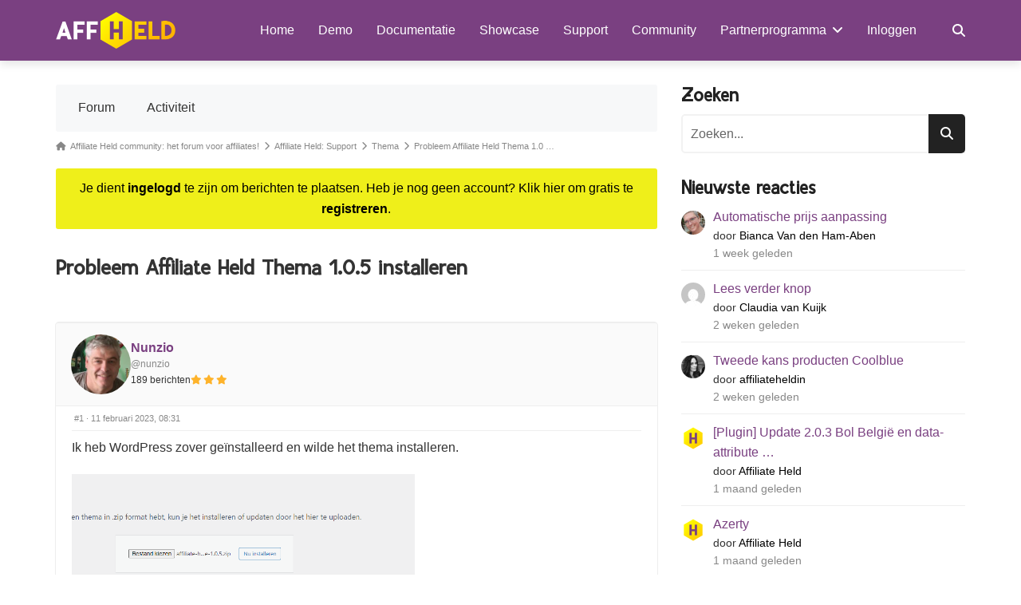

--- FILE ---
content_type: text/html; charset=UTF-8
request_url: https://affiliateheld.nl/community/onderwerp/probleem-affiliate-held-thema-1-0-5-installeren/
body_size: 71793
content:
<!DOCTYPE html> 
<html lang="nl-NL"> 
<head>
<meta charset="UTF-8" />
<link rel="preload" href="https://affiliateheld.nl/wp-content/cache/fvm/min/1768387049-cssfb946dc82fd47355418c558cc5d2cea4cf09a07073c329e5951c33499c92a.css" as="style" media="all" /> 
<link rel="preload" href="https://affiliateheld.nl/wp-content/cache/fvm/min/1768387049-css36a2c8c330dbc6085e5dccbe0f4ed3b5639b4ddef22f49218ed632e29cd5a.css" as="style" media="all" /> 
<link rel="preload" href="https://affiliateheld.nl/wp-content/cache/fvm/min/1768387049-css50176768835df79155bc35af785bca576141333b19a140835a518c565d8a9.css" as="style" media="all" /> 
<link rel="preload" href="https://affiliateheld.nl/wp-content/cache/fvm/min/1768387049-css2dddcf0dad413ba9b1206de779574f680a14c03cb605221cb9bf6d8304a2e.css" as="style" media="all" /> 
<link rel="preload" href="https://affiliateheld.nl/wp-content/cache/fvm/min/1768387049-css8f25df95283510d260ceab9db6dcffb6457804f5242052fb05e7dfe3402fa.css" as="style" media="all" /> 
<link rel="preload" href="https://affiliateheld.nl/wp-content/cache/fvm/min/1768387049-css8c9734f619539058b8bbc373841ad617a954c8fe57f393f5d36657e49e71c.css" as="style" media="all" /> 
<link rel="preload" href="https://affiliateheld.nl/wp-content/cache/fvm/min/1768387049-css33fe44ef3bf0159613c0b9e45d744df04f3057d8dbdb48ae45711a2d74c79.css" as="style" media="all" /> 
<link rel="preload" href="https://affiliateheld.nl/wp-content/cache/fvm/min/1768387049-css90dfbfee965012aff22fad3844da14d0779bf23984fb1c42c27a327c2f996.css" as="style" media="all" /> 
<link rel="preload" href="https://affiliateheld.nl/wp-content/cache/fvm/min/1768387049-cssaf1ea60226324f2f3487b892261dc52107fb97b0d6cc4ff007306d9940ff4.css" as="style" media="all" /> 
<link rel="preload" href="https://affiliateheld.nl/wp-content/cache/fvm/min/1768387049-cssa58df81ec6487a26d618382ecd4baa9bc45486169c92de3fad9ddead1daec.css" as="style" media="all" /> 
<link rel="preload" href="https://affiliateheld.nl/wp-content/cache/fvm/min/1768387049-css77c9074ea5fcdc9f60e4d8d93c2c8fc49f1ff37131d3734c9b88c2150bbb8.css" as="style" media="all" /> 
<link rel="preload" href="https://affiliateheld.nl/wp-content/cache/fvm/min/1768387049-cssf9378e3b4e522ad7764205adc4fd7eac9a2571d9435223f131172dd084ab5.css" as="style" media="all" /> 
<link rel="preload" href="https://affiliateheld.nl/wp-content/cache/fvm/min/1768387049-css8c1e1dd2d8f38e9c379e9c606e32b5bdf09a50f3746169b8fc1460ed6a33d.css" as="style" media="all" /> 
<link rel="preload" href="https://affiliateheld.nl/wp-content/cache/fvm/min/1768387049-css5713bf9b667ac068a593005e52f45ed8a97c6ee55f626ab7e52ef01892664.css" as="style" media="all" /> 
<link rel="preload" href="https://affiliateheld.nl/wp-content/cache/fvm/min/1768387049-csscda7fe19c81066cfbef04fef2830d8f918f8135335d2cdba3ad23d9053b8b.css" as="style" media="all" /> 
<link rel="preload" href="https://affiliateheld.nl/wp-content/cache/fvm/min/1768387049-cssd6345e223f576b2426c06eabbb6124b2090d36e92ca6dd142a0239044e065.css" as="style" media="all" /> 
<link rel="preload" href="https://affiliateheld.nl/wp-content/cache/fvm/min/1768387049-cssd18af47fdef4c948f40df53d208363bb0dc6b3210b20354b9e319e80cbcea.css" as="style" media="all" /> 
<link rel="preload" href="https://affiliateheld.nl/wp-content/cache/fvm/min/1768387049-cssaf16383a08b1551e37553141015cedb4ef49d600656fb9c033f770d7c5c39.css" as="style" media="all" /> 
<link rel="preload" href="https://affiliateheld.nl/wp-content/cache/fvm/min/1768387049-csse9afc1407d3a5c253bc0bfc6ab96cc3986c1529091fb481e3daa7c1c3bb5e.css" as="style" media="all" /> 
<link rel="preload" href="https://affiliateheld.nl/wp-content/cache/fvm/min/1768387049-css893780617f162ce9a4f43b53c1fe8d6833db8c49f6b4ccd9c72c7d1713863.css" as="style" media="all" /> 
<link rel="preload" href="https://affiliateheld.nl/wp-content/cache/fvm/min/1768387049-css4ee68dc345bc048275d6635afb82380939a7970edf0782312980182039303.css" as="style" media="all" /> 
<link rel="preload" href="https://affiliateheld.nl/wp-content/cache/fvm/min/1768387049-cssab86142db3a64dc842309fbb96dc6274683145f3b743007f922482017e5be.css" as="style" media="all" /> 
<link rel="preload" href="https://affiliateheld.nl/wp-content/cache/fvm/min/1768387049-cssf21b98e8fd91155acb6ed456709c527654bc9c5fa196bc2849856a4c37ebe.css" as="style" media="all" />
<script data-cfasync="false">if(navigator.userAgent.match(/MSIE|Internet Explorer/i)||navigator.userAgent.match(/Trident\/7\..*?rv:11/i)){var href=document.location.href;if(!href.match(/[?&]iebrowser/)){if(href.indexOf("?")==-1){if(href.indexOf("#")==-1){document.location.href=href+"?iebrowser=1"}else{document.location.href=href.replace("#","?iebrowser=1#")}}else{if(href.indexOf("#")==-1){document.location.href=href+"&iebrowser=1"}else{document.location.href=href.replace("#","&iebrowser=1#")}}}}</script>
<script data-cfasync="false">class FVMLoader{constructor(e){this.triggerEvents=e,this.eventOptions={passive:!0},this.userEventListener=this.triggerListener.bind(this),this.delayedScripts={normal:[],async:[],defer:[]},this.allJQueries=[]}_addUserInteractionListener(e){this.triggerEvents.forEach(t=>window.addEventListener(t,e.userEventListener,e.eventOptions))}_removeUserInteractionListener(e){this.triggerEvents.forEach(t=>window.removeEventListener(t,e.userEventListener,e.eventOptions))}triggerListener(){this._removeUserInteractionListener(this),"loading"===document.readyState?document.addEventListener("DOMContentLoaded",this._loadEverythingNow.bind(this)):this._loadEverythingNow()}async _loadEverythingNow(){this._runAllDelayedCSS(),this._delayEventListeners(),this._delayJQueryReady(this),this._handleDocumentWrite(),this._registerAllDelayedScripts(),await this._loadScriptsFromList(this.delayedScripts.normal),await this._loadScriptsFromList(this.delayedScripts.defer),await this._loadScriptsFromList(this.delayedScripts.async),await this._triggerDOMContentLoaded(),await this._triggerWindowLoad(),window.dispatchEvent(new Event("wpr-allScriptsLoaded"))}_registerAllDelayedScripts(){document.querySelectorAll("script[type=fvmdelay]").forEach(e=>{e.hasAttribute("src")?e.hasAttribute("async")&&!1!==e.async?this.delayedScripts.async.push(e):e.hasAttribute("defer")&&!1!==e.defer||"module"===e.getAttribute("data-type")?this.delayedScripts.defer.push(e):this.delayedScripts.normal.push(e):this.delayedScripts.normal.push(e)})}_runAllDelayedCSS(){document.querySelectorAll("link[rel=fvmdelay]").forEach(e=>{e.setAttribute("rel","stylesheet")})}async _transformScript(e){return await this._requestAnimFrame(),new Promise(t=>{const n=document.createElement("script");let r;[...e.attributes].forEach(e=>{let t=e.nodeName;"type"!==t&&("data-type"===t&&(t="type",r=e.nodeValue),n.setAttribute(t,e.nodeValue))}),e.hasAttribute("src")?(n.addEventListener("load",t),n.addEventListener("error",t)):(n.text=e.text,t()),e.parentNode.replaceChild(n,e)})}async _loadScriptsFromList(e){const t=e.shift();return t?(await this._transformScript(t),this._loadScriptsFromList(e)):Promise.resolve()}_delayEventListeners(){let e={};function t(t,n){!function(t){function n(n){return e[t].eventsToRewrite.indexOf(n)>=0?"wpr-"+n:n}e[t]||(e[t]={originalFunctions:{add:t.addEventListener,remove:t.removeEventListener},eventsToRewrite:[]},t.addEventListener=function(){arguments[0]=n(arguments[0]),e[t].originalFunctions.add.apply(t,arguments)},t.removeEventListener=function(){arguments[0]=n(arguments[0]),e[t].originalFunctions.remove.apply(t,arguments)})}(t),e[t].eventsToRewrite.push(n)}function n(e,t){let n=e[t];Object.defineProperty(e,t,{get:()=>n||function(){},set(r){e["wpr"+t]=n=r}})}t(document,"DOMContentLoaded"),t(window,"DOMContentLoaded"),t(window,"load"),t(window,"pageshow"),t(document,"readystatechange"),n(document,"onreadystatechange"),n(window,"onload"),n(window,"onpageshow")}_delayJQueryReady(e){let t=window.jQuery;Object.defineProperty(window,"jQuery",{get:()=>t,set(n){if(n&&n.fn&&!e.allJQueries.includes(n)){n.fn.ready=n.fn.init.prototype.ready=function(t){e.domReadyFired?t.bind(document)(n):document.addEventListener("DOMContentLoaded2",()=>t.bind(document)(n))};const t=n.fn.on;n.fn.on=n.fn.init.prototype.on=function(){if(this[0]===window){function e(e){return e.split(" ").map(e=>"load"===e||0===e.indexOf("load.")?"wpr-jquery-load":e).join(" ")}"string"==typeof arguments[0]||arguments[0]instanceof String?arguments[0]=e(arguments[0]):"object"==typeof arguments[0]&&Object.keys(arguments[0]).forEach(t=>{delete Object.assign(arguments[0],{[e(t)]:arguments[0][t]})[t]})}return t.apply(this,arguments),this},e.allJQueries.push(n)}t=n}})}async _triggerDOMContentLoaded(){this.domReadyFired=!0,await this._requestAnimFrame(),document.dispatchEvent(new Event("DOMContentLoaded2")),await this._requestAnimFrame(),window.dispatchEvent(new Event("DOMContentLoaded2")),await this._requestAnimFrame(),document.dispatchEvent(new Event("wpr-readystatechange")),await this._requestAnimFrame(),document.wpronreadystatechange&&document.wpronreadystatechange()}async _triggerWindowLoad(){await this._requestAnimFrame(),window.dispatchEvent(new Event("wpr-load")),await this._requestAnimFrame(),window.wpronload&&window.wpronload(),await this._requestAnimFrame(),this.allJQueries.forEach(e=>e(window).trigger("wpr-jquery-load")),window.dispatchEvent(new Event("wpr-pageshow")),await this._requestAnimFrame(),window.wpronpageshow&&window.wpronpageshow()}_handleDocumentWrite(){const e=new Map;document.write=document.writeln=function(t){const n=document.currentScript,r=document.createRange(),i=n.parentElement;let a=e.get(n);void 0===a&&(a=n.nextSibling,e.set(n,a));const s=document.createDocumentFragment();r.setStart(s,0),s.appendChild(r.createContextualFragment(t)),i.insertBefore(s,a)}}async _requestAnimFrame(){return new Promise(e=>requestAnimationFrame(e))}static run(){const e=new FVMLoader(["keydown","mousemove","touchmove","touchstart","touchend","wheel"]);e._addUserInteractionListener(e)}}FVMLoader.run();</script>
<meta name="viewport" content="width=device-width, initial-scale=1" />
<meta name='robots' content='index, follow, max-image-preview:large, max-snippet:-1, max-video-preview:-1' />
<link rel="canonical" href="https://affiliateheld.nl/community/onderwerp/probleem-affiliate-held-thema-1-0-5-installeren/" />
<meta name="description" content="Ik heb WordPress zover geïnstalleerd en wilde het thema installeren. Ik kreeg echter nadat ik &quot;Nu installeren&quot; had gedrukt onderstaande melding. &#8230;" />
<meta property="og:url" content="https://affiliateheld.nl/community/onderwerp/probleem-affiliate-held-thema-1-0-5-installeren/" />
<meta property="og:title" content="Probleem Affiliate Held Thema 1.0.5 installeren" />
<meta property="og:description" content="Ik heb WordPress zover geïnstalleerd en wilde het thema installeren. Ik kreeg echter nadat ik &quot;Nu installeren&quot; had gedrukt onderstaande melding. &#8230;" />
<meta property="og:site_name" content="Affiliate Held" />
<meta property="og:image" content="https://affiliateheld.nl/wp-content/uploads/tfaf/2023/02/11/20230211000001.png" />
<meta name="twitter:title" content="Probleem Affiliate Held Thema 1.0.5 installeren" />
<meta name="twitter:description" content="Ik heb WordPress zover geïnstalleerd en wilde het thema installeren. Ik kreeg echter nadat ik &quot;Nu installeren&quot; had gedrukt onderstaande melding. &#8230;" /><title>Probleem Affiliate Held Thema 1.0.5 installeren &#8211; Community &#8211; Affiliate Held</title>
<link rel="alternate" type="application/rss+xml" title="Affiliate Held &raquo; feed" href="https://affiliateheld.nl/feed/" />
<link rel="alternate" type="application/rss+xml" title="Affiliate Held &raquo; reacties feed" href="https://affiliateheld.nl/comments/feed/" />
<meta name="google-site-verification" content="vQ1LHMCYYaVOIUDz1ZxcJ6cy84zlnEL47SNBu93yIAA" />
<meta name="p:domain_verify" content="318b50b41ffd8435063aeda0dc039df1"/> 
<style id='wp-img-auto-sizes-contain-inline-css' media="all">img:is([sizes=auto i],[sizes^="auto," i]){contain-intrinsic-size:3000px 1500px}</style> 
<style id='wp-block-template-part-theme-inline-css' media="all">:root :where(.wp-block-template-part.has-background){margin-bottom:0;margin-top:0;padding:1.25em 2.375em}</style> 
<style id='wp-block-library-inline-css' media="all">:root{--wp-block-synced-color:#7a00df;--wp-block-synced-color--rgb:122, 0, 223;--wp-bound-block-color:var(--wp-block-synced-color);--wp-editor-canvas-background:#ddd;--wp-admin-theme-color:#007cba;--wp-admin-theme-color--rgb:0, 124, 186;--wp-admin-theme-color-darker-10:#006ba1;--wp-admin-theme-color-darker-10--rgb:0, 107, 160.5;--wp-admin-theme-color-darker-20:#005a87;--wp-admin-theme-color-darker-20--rgb:0, 90, 135;--wp-admin-border-width-focus:2px}@media (min-resolution:192dpi){:root{--wp-admin-border-width-focus:1.5px}}.wp-element-button{cursor:pointer}:root .has-very-light-gray-background-color{background-color:#eee}:root .has-very-dark-gray-background-color{background-color:#313131}:root .has-very-light-gray-color{color:#eee}:root .has-very-dark-gray-color{color:#313131}:root .has-vivid-green-cyan-to-vivid-cyan-blue-gradient-background{background:linear-gradient(135deg,#00d084,#0693e3)}:root .has-purple-crush-gradient-background{background:linear-gradient(135deg,#34e2e4,#4721fb 50%,#ab1dfe)}:root .has-hazy-dawn-gradient-background{background:linear-gradient(135deg,#faaca8,#dad0ec)}:root .has-subdued-olive-gradient-background{background:linear-gradient(135deg,#fafae1,#67a671)}:root .has-atomic-cream-gradient-background{background:linear-gradient(135deg,#fdd79a,#004a59)}:root .has-nightshade-gradient-background{background:linear-gradient(135deg,#330968,#31cdcf)}:root .has-midnight-gradient-background{background:linear-gradient(135deg,#020381,#2874fc)}:root{--wp--preset--font-size--normal:16px;--wp--preset--font-size--huge:42px}.has-regular-font-size{font-size:1em}.has-larger-font-size{font-size:2.625em}.has-normal-font-size{font-size:var(--wp--preset--font-size--normal)}.has-huge-font-size{font-size:var(--wp--preset--font-size--huge)}.has-text-align-center{text-align:center}.has-text-align-left{text-align:left}.has-text-align-right{text-align:right}.has-fit-text{white-space:nowrap!important}#end-resizable-editor-section{display:none}.aligncenter{clear:both}.items-justified-left{justify-content:flex-start}.items-justified-center{justify-content:center}.items-justified-right{justify-content:flex-end}.items-justified-space-between{justify-content:space-between}.screen-reader-text{border:0;clip-path:inset(50%);height:1px;margin:-1px;overflow:hidden;padding:0;position:absolute;width:1px;word-wrap:normal!important}.screen-reader-text:focus{background-color:#ddd;clip-path:none;color:#444;display:block;font-size:1em;height:auto;left:5px;line-height:normal;padding:15px 23px 14px;text-decoration:none;top:5px;width:auto;z-index:100000}html :where(.has-border-color){border-style:solid}html :where([style*=border-top-color]){border-top-style:solid}html :where([style*=border-right-color]){border-right-style:solid}html :where([style*=border-bottom-color]){border-bottom-style:solid}html :where([style*=border-left-color]){border-left-style:solid}html :where([style*=border-width]){border-style:solid}html :where([style*=border-top-width]){border-top-style:solid}html :where([style*=border-right-width]){border-right-style:solid}html :where([style*=border-bottom-width]){border-bottom-style:solid}html :where([style*=border-left-width]){border-left-style:solid}html :where(img[class*=wp-image-]){height:auto;max-width:100%}:where(figure){margin:0 0 1em}html :where(.is-position-sticky){--wp-admin--admin-bar--position-offset:var(--wp-admin--admin-bar--height, 0px)}@media screen and (max-width:600px){html :where(.is-position-sticky){--wp-admin--admin-bar--position-offset:0px}}</style> 
<link rel='stylesheet' id='edd-blocks-css' href='https://affiliateheld.nl/wp-content/cache/fvm/min/1768387049-cssfb946dc82fd47355418c558cc5d2cea4cf09a07073c329e5951c33499c92a.css' media='all' /> 
<style id='global-styles-inline-css' media="all">:root{--wp--preset--aspect-ratio--square:1;--wp--preset--aspect-ratio--4-3:4/3;--wp--preset--aspect-ratio--3-4:3/4;--wp--preset--aspect-ratio--3-2:3/2;--wp--preset--aspect-ratio--2-3:2/3;--wp--preset--aspect-ratio--16-9:16/9;--wp--preset--aspect-ratio--9-16:9/16;--wp--preset--color--black:#000000;--wp--preset--color--cyan-bluish-gray:#abb8c3;--wp--preset--color--white:#ffffff;--wp--preset--color--pale-pink:#f78da7;--wp--preset--color--vivid-red:#cf2e2e;--wp--preset--color--luminous-vivid-orange:#ff6900;--wp--preset--color--luminous-vivid-amber:#fcb900;--wp--preset--color--light-green-cyan:#7bdcb5;--wp--preset--color--vivid-green-cyan:#00d084;--wp--preset--color--pale-cyan-blue:#8ed1fc;--wp--preset--color--vivid-cyan-blue:#0693e3;--wp--preset--color--vivid-purple:#9b51e0;--wp--preset--gradient--vivid-cyan-blue-to-vivid-purple:linear-gradient(135deg,rgb(6,147,227) 0%,rgb(155,81,224) 100%);--wp--preset--gradient--light-green-cyan-to-vivid-green-cyan:linear-gradient(135deg,rgb(122,220,180) 0%,rgb(0,208,130) 100%);--wp--preset--gradient--luminous-vivid-amber-to-luminous-vivid-orange:linear-gradient(135deg,rgb(252,185,0) 0%,rgb(255,105,0) 100%);--wp--preset--gradient--luminous-vivid-orange-to-vivid-red:linear-gradient(135deg,rgb(255,105,0) 0%,rgb(207,46,46) 100%);--wp--preset--gradient--very-light-gray-to-cyan-bluish-gray:linear-gradient(135deg,rgb(238,238,238) 0%,rgb(169,184,195) 100%);--wp--preset--gradient--cool-to-warm-spectrum:linear-gradient(135deg,rgb(74,234,220) 0%,rgb(151,120,209) 20%,rgb(207,42,186) 40%,rgb(238,44,130) 60%,rgb(251,105,98) 80%,rgb(254,248,76) 100%);--wp--preset--gradient--blush-light-purple:linear-gradient(135deg,rgb(255,206,236) 0%,rgb(152,150,240) 100%);--wp--preset--gradient--blush-bordeaux:linear-gradient(135deg,rgb(254,205,165) 0%,rgb(254,45,45) 50%,rgb(107,0,62) 100%);--wp--preset--gradient--luminous-dusk:linear-gradient(135deg,rgb(255,203,112) 0%,rgb(199,81,192) 50%,rgb(65,88,208) 100%);--wp--preset--gradient--pale-ocean:linear-gradient(135deg,rgb(255,245,203) 0%,rgb(182,227,212) 50%,rgb(51,167,181) 100%);--wp--preset--gradient--electric-grass:linear-gradient(135deg,rgb(202,248,128) 0%,rgb(113,206,126) 100%);--wp--preset--gradient--midnight:linear-gradient(135deg,rgb(2,3,129) 0%,rgb(40,116,252) 100%);--wp--preset--font-size--small:13px;--wp--preset--font-size--medium:20px;--wp--preset--font-size--large:36px;--wp--preset--font-size--x-large:42px;--wp--preset--spacing--20:0.44rem;--wp--preset--spacing--30:0.67rem;--wp--preset--spacing--40:1rem;--wp--preset--spacing--50:1.5rem;--wp--preset--spacing--60:2.25rem;--wp--preset--spacing--70:3.38rem;--wp--preset--spacing--80:5.06rem;--wp--preset--shadow--natural:6px 6px 9px rgba(0, 0, 0, 0.2);--wp--preset--shadow--deep:12px 12px 50px rgba(0, 0, 0, 0.4);--wp--preset--shadow--sharp:6px 6px 0px rgba(0, 0, 0, 0.2);--wp--preset--shadow--outlined:6px 6px 0px -3px rgb(255, 255, 255), 6px 6px rgb(0, 0, 0);--wp--preset--shadow--crisp:6px 6px 0px rgb(0, 0, 0)}:where(body){margin:0}.wp-site-blocks>.alignleft{float:left;margin-right:2em}.wp-site-blocks>.alignright{float:right;margin-left:2em}.wp-site-blocks>.aligncenter{justify-content:center;margin-left:auto;margin-right:auto}:where(.is-layout-flex){gap:.5em}:where(.is-layout-grid){gap:.5em}.is-layout-flow>.alignleft{float:left;margin-inline-start:0;margin-inline-end:2em}.is-layout-flow>.alignright{float:right;margin-inline-start:2em;margin-inline-end:0}.is-layout-flow>.aligncenter{margin-left:auto!important;margin-right:auto!important}.is-layout-constrained>.alignleft{float:left;margin-inline-start:0;margin-inline-end:2em}.is-layout-constrained>.alignright{float:right;margin-inline-start:2em;margin-inline-end:0}.is-layout-constrained>.aligncenter{margin-left:auto!important;margin-right:auto!important}.is-layout-constrained>:where(:not(.alignleft):not(.alignright):not(.alignfull)){margin-left:auto!important;margin-right:auto!important}body .is-layout-flex{display:flex}.is-layout-flex{flex-wrap:wrap;align-items:center}.is-layout-flex>:is(*,div){margin:0}body .is-layout-grid{display:grid}.is-layout-grid>:is(*,div){margin:0}body{padding-top:0;padding-right:0;padding-bottom:0;padding-left:0}a:where(:not(.wp-element-button)){text-decoration:underline}:root :where(.wp-element-button,.wp-block-button__link){background-color:#32373c;border-width:0;color:#fff;font-family:inherit;font-size:inherit;font-style:inherit;font-weight:inherit;letter-spacing:inherit;line-height:inherit;padding-top:calc(0.667em + 2px);padding-right:calc(1.333em + 2px);padding-bottom:calc(0.667em + 2px);padding-left:calc(1.333em + 2px);text-decoration:none;text-transform:inherit}.has-black-color{color:var(--wp--preset--color--black)!important}.has-cyan-bluish-gray-color{color:var(--wp--preset--color--cyan-bluish-gray)!important}.has-white-color{color:var(--wp--preset--color--white)!important}.has-pale-pink-color{color:var(--wp--preset--color--pale-pink)!important}.has-vivid-red-color{color:var(--wp--preset--color--vivid-red)!important}.has-luminous-vivid-orange-color{color:var(--wp--preset--color--luminous-vivid-orange)!important}.has-luminous-vivid-amber-color{color:var(--wp--preset--color--luminous-vivid-amber)!important}.has-light-green-cyan-color{color:var(--wp--preset--color--light-green-cyan)!important}.has-vivid-green-cyan-color{color:var(--wp--preset--color--vivid-green-cyan)!important}.has-pale-cyan-blue-color{color:var(--wp--preset--color--pale-cyan-blue)!important}.has-vivid-cyan-blue-color{color:var(--wp--preset--color--vivid-cyan-blue)!important}.has-vivid-purple-color{color:var(--wp--preset--color--vivid-purple)!important}.has-black-background-color{background-color:var(--wp--preset--color--black)!important}.has-cyan-bluish-gray-background-color{background-color:var(--wp--preset--color--cyan-bluish-gray)!important}.has-white-background-color{background-color:var(--wp--preset--color--white)!important}.has-pale-pink-background-color{background-color:var(--wp--preset--color--pale-pink)!important}.has-vivid-red-background-color{background-color:var(--wp--preset--color--vivid-red)!important}.has-luminous-vivid-orange-background-color{background-color:var(--wp--preset--color--luminous-vivid-orange)!important}.has-luminous-vivid-amber-background-color{background-color:var(--wp--preset--color--luminous-vivid-amber)!important}.has-light-green-cyan-background-color{background-color:var(--wp--preset--color--light-green-cyan)!important}.has-vivid-green-cyan-background-color{background-color:var(--wp--preset--color--vivid-green-cyan)!important}.has-pale-cyan-blue-background-color{background-color:var(--wp--preset--color--pale-cyan-blue)!important}.has-vivid-cyan-blue-background-color{background-color:var(--wp--preset--color--vivid-cyan-blue)!important}.has-vivid-purple-background-color{background-color:var(--wp--preset--color--vivid-purple)!important}.has-black-border-color{border-color:var(--wp--preset--color--black)!important}.has-cyan-bluish-gray-border-color{border-color:var(--wp--preset--color--cyan-bluish-gray)!important}.has-white-border-color{border-color:var(--wp--preset--color--white)!important}.has-pale-pink-border-color{border-color:var(--wp--preset--color--pale-pink)!important}.has-vivid-red-border-color{border-color:var(--wp--preset--color--vivid-red)!important}.has-luminous-vivid-orange-border-color{border-color:var(--wp--preset--color--luminous-vivid-orange)!important}.has-luminous-vivid-amber-border-color{border-color:var(--wp--preset--color--luminous-vivid-amber)!important}.has-light-green-cyan-border-color{border-color:var(--wp--preset--color--light-green-cyan)!important}.has-vivid-green-cyan-border-color{border-color:var(--wp--preset--color--vivid-green-cyan)!important}.has-pale-cyan-blue-border-color{border-color:var(--wp--preset--color--pale-cyan-blue)!important}.has-vivid-cyan-blue-border-color{border-color:var(--wp--preset--color--vivid-cyan-blue)!important}.has-vivid-purple-border-color{border-color:var(--wp--preset--color--vivid-purple)!important}.has-vivid-cyan-blue-to-vivid-purple-gradient-background{background:var(--wp--preset--gradient--vivid-cyan-blue-to-vivid-purple)!important}.has-light-green-cyan-to-vivid-green-cyan-gradient-background{background:var(--wp--preset--gradient--light-green-cyan-to-vivid-green-cyan)!important}.has-luminous-vivid-amber-to-luminous-vivid-orange-gradient-background{background:var(--wp--preset--gradient--luminous-vivid-amber-to-luminous-vivid-orange)!important}.has-luminous-vivid-orange-to-vivid-red-gradient-background{background:var(--wp--preset--gradient--luminous-vivid-orange-to-vivid-red)!important}.has-very-light-gray-to-cyan-bluish-gray-gradient-background{background:var(--wp--preset--gradient--very-light-gray-to-cyan-bluish-gray)!important}.has-cool-to-warm-spectrum-gradient-background{background:var(--wp--preset--gradient--cool-to-warm-spectrum)!important}.has-blush-light-purple-gradient-background{background:var(--wp--preset--gradient--blush-light-purple)!important}.has-blush-bordeaux-gradient-background{background:var(--wp--preset--gradient--blush-bordeaux)!important}.has-luminous-dusk-gradient-background{background:var(--wp--preset--gradient--luminous-dusk)!important}.has-pale-ocean-gradient-background{background:var(--wp--preset--gradient--pale-ocean)!important}.has-electric-grass-gradient-background{background:var(--wp--preset--gradient--electric-grass)!important}.has-midnight-gradient-background{background:var(--wp--preset--gradient--midnight)!important}.has-small-font-size{font-size:var(--wp--preset--font-size--small)!important}.has-medium-font-size{font-size:var(--wp--preset--font-size--medium)!important}.has-large-font-size{font-size:var(--wp--preset--font-size--large)!important}.has-x-large-font-size{font-size:var(--wp--preset--font-size--x-large)!important}.admin-dashboard>div{margin-bottom:1em}.admin-dashboard>div:last-child{margin-bottom:0}.admin-dashboard-form{display:flex;margin:0 -5px}.admin-dashboard-form *{margin:0 5px}.admin-dashboard-form-success-message{color:#2b9e0b;margin-top:10px}.ah-academy-dashboard{display:flex;flex-wrap:wrap;margin:-10px}.ah-academy-dashboard-intro{width:100%;padding:10px}.ah-academy-dashboard-intro p:last-child{margin-bottom:0}.ah-academy-dashboard-course{width:50%;padding:10px}.ah-academy-dashboard-course-overlay{position:absolute;top:0;left:0;right:0;bottom:0;background:rgba(0,0,0,.25)}.ah-academy-dashboard-course-label{position:absolute;top:0;left:0;display:flex;padding:5px 10px;color:#fff;font-weight:700}.ah-academy-dashboard-course-label:hover{color:#fff}.ah-academy-dashboard-course-label.enabled{background:#2b9e0b}.ah-academy-dashboard-course-label.disabled{display:flex;background:#b5291f}.ah-academy-dashboard-course-wrapper{position:relative;display:flex;padding:75px 25px;align-items:center;justify-content:center;background-image:url(https://affiliateheld.nl/wp-content/uploads/edd/2021/09/banner-hexagons-scaled.jpg);background-position:center center;background-size:cover}.ah-academy-dashboard-course-content{position:relative;display:flex;flex-direction:column;align-items:center;text-align:center;color:#fff}.ah-academy-dashboard-course-content strong{font-weight:700;font-size:1.6em}.ah-academy-dashboard-course-content p{font-weight:400;margin-bottom:0}.ah-affiliate-products{margin-top:0!important}.ah-affiliate-products.ah-grid .ah-affiliate-products-product-image img{border-radius:5px!important}#forum-16 .forum-subforums :nth-last-child(-n+2),#forum-17 .forum-subforums :nth-last-child(-n+2){display:none}.asgaros-forum #af-wrapper .topic-sticky,.asgaros-forum #af-wrapper .topic-sticky .topic-poster{background-color:#f7edfb!important}.asgaros-forum #af-wrapper #subscriptions-panel .action-panel .action-panel-description{color:#333!important;font-weight:400!important}.asgaros-forum #af-wrapper #profile-content .danger-link{display:block;margin-top:15px}.asgaros-forum #af-wrapper .pages-and-menu .pages a{color:#666!important}.asgaros-forum #af-wrapper .forum-menu{flex-wrap:wrap}.asgaros-forum #af-wrapper #poll-panel .actions input[type="submit"]{padding:0 8px!important}.asgaros-forum #title-element-forum-16,.asgaros-forum #content-container-forum-16,.asgaros-forum #title-element-forum-17,.asgaros-forum #content-container-forum-17{display:none!important}.asgaros-forum #af-wrapper #profile-layer .pages-and-menu:first-of-type{margin-bottom:10px;padding-bottom:10px;display:flex;min-height:auto}.asgaros-forum #af-wrapper #profile-layer .pages-and-menu:last-of-type{margin-top:10px;padding-top:5px;display:flex;min-height:auto}.asgaros-forum #af-wrapper .main-title{font-size:1.6em;font-weight:700}.asgaros-forum .asgarosforumrecentposts_widget .widgettitle,.asgaros-forum .asgarosforumrecenttopics_widget .widgettitle,.asgaros-forum .asgarosforumsearch_widget .widgettitle{font-size:1.4em}.asgaros-forum .asgarosforum-widget-search form{display:flex}.asgaros-forum .asgarosforum-widget-search input{color:#333!important;background-color:#fff!important;padding:10px!important;border:2px solid #f2f2f2!important;border-top-left-radius:5px!important;border-bottom-left-radius:5px!important;font-family:"Open Sans",sans-serif!important;height:auto!important;-webkit-appearance:none!important}.asgaros-forum .asgarosforum-widget-search button{display:flex!important;align-items:center!important;justify-content:center!important;color:#fff!important;background-color:#222!important;border-top-right-radius:5px!important;border-bottom-right-radius:5px!important;font-family:'Open Sans',sans-serif!important;width:auto!important;height:auto!important;padding:0 15px!important}.asgaros-forum .asgarosforum-widget-search button:hover{background:#333333!important}.asgaros-forum #af-wrapper .post-reactions{display:flex}.asgaros-forum #af-wrapper .post-reactions [data-reaction="up"],.asgaros-forum #af-wrapper .post-reactions .reaction.up{order:1}.asgaros-forum #af-wrapper .post-reactions [data-reaction="down"],.asgaros-forum #af-wrapper .post-reactions .reaction.down{order:2}.asgaros-forum #af-wrapper .forum-menu a:first-child{margin-left:0}.asgaros-forum #af-wrapper .pages-and-menu .pages{margin-bottom:3px;margin-right:3px}.asgaros-forum #af-wrapper .post-element .post-message ul,.asgaros-forum #af-wrapper .post-element .post-message ol{padding:0 20px 15px 20px!important}.asgaros-forum-movetopic #af-wrapper .content-container{padding:0 20px}.asgaros-forum-movetopic #af-wrapper .content-container select[name="newForumID"]{margin-bottom:10px}.asgaros-forum #af-wrapper .post-wrapper .post-meta{font-style:normal!important}.asgaros-forum #af-wrapper #profile-content .banned{margin-top:24px;display:block}.asgaros-forum #af-wrapper .content-container .activity-element{line-height:1.4!important;min-height:unset!important;padding:7.5px 12px}.asgaros-forum #af-wrapper .main-title{line-height:1.4!important}.asgaros-forum #af-wrapper .post-reactions-summary{display:none}.asgaros-forum #af-wrapper .forum-poster-avatar img.avatar{min-width:40px;min-height:40px}.asgaros-forum #af-wrapper #poll-results .poll-result-row:last-child{margin-bottom:0}.asgaros-forum #statistics-online-users i{font-style:normal}.asgaros-forum #subscriptions-panel .action-panel-option input[type="radio"]{margin-top:-3px;margin-right:7.5px}.asgaros-forum #af-wrapper #forum-editor-form .editor-row-submit div,.asgaros-forum #af-wrapper #forum-editor-form .editor-row-submit a,.asgaros-forum #af-wrapper #forum-editor-form .editor-row-submit input{width:auto!important}.asgaros-forum #af-wrapper #forum-editor-form .editor-row-submit .left{margin-right:5px!important}.asgaros-forum #af-wrapper #forum-editor-form .editor-row-submit .right{margin:0px!important}.asgaros-forum #af-wrapper #forum-editor-form .title-element{display:none}.asgaros-forum #af-wrapper #forum-editor-form .editor-element{border-top:1px solid #eee}.asgaros-forum #af-wrapper #forum-editor-form .editor-subject-input{background:#fff}.asgaros-forum #af-wrapper #bottom-navigation a{font-style:normal;font-size:14px}.asgaros-forum #af-wrapper .forum-post-date,.asgaros-forum #af-wrapper .forum-post-date a{font-style:normal}.asgaros-forum #af-wrapper .action-panel-description{font-style:normal}.asgaros-forum #af-wrapper .activity-time{font-style:normal}.asgaros-forum #af-wrapper .post-reactions .reaction-number{font-style:normal}.asgaros-forum #af-wrapper .forum small,.asgaros-forum #af-wrapper .topic small,.asgaros-forum #af-wrapper .member small,.asgaros-forum #af-wrapper .unread-topic small,.asgaros-forum #af-wrapper .unapproved-topic small{font-style:normal!important}.asgaros-forum #af-wrapper .last-post-headline{text-align:left;width:275px}.asgaros-forum .asgarosforumsearch_widget .widget-title,.asgaros-forum .asgarosforumrecentposts_widget .widget-title{display:none}.asgaros-forum #af-wrapper .forum-menu a{margin-right:3px}.asgaros-forum #af-wrapper .forum-menu a:last-child{margin-right:0}.asgaros-forum #af-wrapper .button{color:#fff!important;font-size:14px!important;border-radius:3px!important;border:0}.asgaros-forum #af-wrapper .button-neutral{background:#7a4081!important}.asgaros-forum #af-wrapper .button.button-normal:hover{background:#8e5d95!important}.asgaros-forum #af-wrapper .button-red{background-color:#b5291f!important}.asgaros-forum #af-wrapper .button-red:hover{background-color:#c94a40!important}.asgaros-forum #af-wrapper #forum-editor-form .add-poll{margin-bottom:0}.asgaros-forum #af-wrapper #forum-editor-form #poll-form{padding-top:20px}.asgaros-forum #af-wrapper #forum-editor-form #poll-form input{background:#fff;font-style:normal}.asgaros-forum #af-wrapper #forum-editor-form #poll-form input::placeholder{font-style:normal}.asgaros-forum #af-wrapper #poll-warning{text-align:left}.asgaros-forum #af-wrapper .post-message{min-height:50px}.asgaros-forum #af-wrapper .post-message p:last-child{margin-bottom:0!important}.asgaros-forum #af-wrapper #profile-header .user-info{display:flex;justify-content:center;flex-direction:column;padding-right:20px}.asgaros-forum #af-wrapper #profile-header .profile-display-name{line-height:24px}.asgaros-forum #af-wrapper #forum-header #forum-search{display:none}.asgaros-forum #af-wrapper #profile-navigation a{padding:0 20px!important}.asgaros-forum #af-wrapper #profile-navigation a:hover{background:#61356b!important;text-decoration:none}.asgaros-forum #af-wrapper .highlight-post{outline:3px solid #b5291f}.asgaros-forum #af-wrapper .error{color:#fff!important;background:#b5291f!important;border:0!important}.asgaros-forum #af-wrapper .post-author img.avatar{width:75px!important;height:75px!important}.asgaros-forum #af-wrapper .post-author-block-name .post-username,.asgaros-forum #af-wrapper .post-author-block-name .mention-nice-name{display:block;font-family:inherit;font-size:12px!important;margin-left:0!important}.asgaros-forum #af-wrapper .post-author .topic-author{color:#333!important}.asgaros-forum #af-wrapper .post-author .post-author-block-name,.asgaros-forum #af-wrapper .post-author .post-author-block-meta,.asgaros-forum #af-wrapper .post-author .post-author-block-group{gap:10px!important}.asgaros-forum #af-wrapper .post-author .post-author-block-name{gap:0px!important}.asgaros-forum #af-wrapper .post-author-blocks{gap:0!important}.asgaros-forum #af-wrapper .post-author .post-author-block-meta{font-size:12px!important}.asgarosforum-widget .post-link a:hover{color:#7a4081!important}.asgaros-forum-overview #af-wrapper .forum-poster{width:275px;display:flex;align-items:center;margin-left:auto;height:100%}.asgaros-forum-overview #af-wrapper .forum-poster-summary small>a{color:#888!important}.asgaros-forum-overview #af-wrapper .forum-poster-summary small .profile-link{color:#000!important}.asgaros-forum-overview #af-wrapper .forum-poster-summary small .profile-link:hover{color:#000!important}.asgaros-forum-overview #af-wrapper .forum-poster-summary small *{display:block}.asgaros-forum-overview #af-wrapper .forum-poster-summary small span:first-of-type{display:none}.asgaros-forum-overview #af-wrapper .forum-poster-summary small span:last-of-type{color:#000!important}.asgaros-forum #af-wrapper .post-author span{display:inline-block}.asgaros-forum #af-wrapper .profile-section-content{margin-top:10px}.asgaros-forum #af-wrapper .profile-section-content .statistics-element:first-child{padding-left:0px!important}.asgaros-forum #af-wrapper .profile-section-content .statistics-element:last-child{padding-right:0px!important}.asgaros-forum #af-wrapper .profile-section-content .statistics-element{width:auto;margin:0!important;padding:0 15px!important}.asgaros-forum #af-wrapper #forum-navigation-mobile a{color:#333!important;padding:0 10px!important}.asgaros-forum #af-wrapper #forum-editor-form input[type="submit"]{font-weight:400!important}.asgaros-forum #af-wrapper .post-author .post-author-block-name{flex-direction:column!important}.asgaros-forum-profile .profile-row-usergroups .profile-row-value{display:block!important}.asgaros-forum-profile .profile-row-usergroups .profile-row-value span{padding:0!important}.asgaros-forum-profile #af-wrapper .af-usergroup-tag{font-size:16px!important}.asgaros-forum-topic #af-wrapper .af-usergroup-tag{padding:0!important;font-size:12px!important}.asgaros-forum #af-wrapper .af-usergroup-tag.topic-author{background:none!important}.asgaros-forum #af-wrapper img.avatar{border:0!important}.asgaros-forum #af-wrapper #profile-header{color:#fff}.asgaros-forum #af-wrapper #forum-navigation>a:hover{background:#eee;text-decoration:none}.asgaros-forum-topic #af-wrapper .title-element{display:none}.asgaros-forum #af-wrapper .first-post{border-top:1px solid #eee}.asgaros-forum #af-wrapper #forum-breadcrumbs{padding-left:0;margin-top:5px}.asgaros-forum #af-wrapper #profile-header .background-avatar{background-image:url(https://affiliateheld.nl/wp-content/uploads/edd/2021/09/banner-hexagons-scaled.jpg)!important;filter:none}.asgaros-forum #af-wrapper #profile-header .background-contrast{background-color:#000!important;opacity:.25}.asgaros-forum #af-wrapper .last-post-headline,.asgaros-forum #af-wrapper #forum-search input,.asgaros-forum #af-wrapper #forum-search input::placeholder{font-size:16px}.asgaros-forum #af-wrapper .last-post-headline,.asgaros-forum #af-wrapper #forum-search input,.asgaros-forum #af-wrapper #forum-search input::placeholder,.asgaros-forum #af-wrapper #profile-content .profile-row div:nth-child(2){font-style:normal}.asgaros-forum #af-wrapper #profile-content .profile-row div:first-child,.asgaros-forum #af-wrapper #profile-header .profile-display-name{font-weight:700}.asgaros-forum #af-wrapper .post-reactions a:hover .up,.asgaros-forum #af-wrapper .post-reactions .up .reaction-number,.asgaros-forum #af-wrapper .post-reactions .up .reaction-active{color:#2b9e0b!important}.asgaros-forum #af-wrapper .post-reactions a:hover .down,.asgaros-forum #af-wrapper .post-reactions .down .reaction-number,.asgaros-forum #af-wrapper .post-reactions .down .reaction-active{color:#b5291f!important}.asgaros-forum #af-wrapper .reputation-badges{color:#feb32b}.asgaros-forum .asgarosforum-widget .widget-element{border-bottom:1px solid #eee;margin-bottom:10px;padding-bottom:10px}.asgaros-forum .asgarosforum-widget .widget-element:last-child{border-bottom:0;padding-bottom:0;margin-bottom:0}.asgaros-forum .asgarosforum-widget .post-link{font-size:16px}.asgaros-forum .asgarosforum-widget .post-date{font-style:normal}.asgaros-forum .asgarosforum-widget .post-author b{font-weight:400!important}.asgaros-forum .asgarosforum-widget .post-author span{color:#000!important}.asgaros-forum .asgarosforum-widget .post-author,.asgaros-forum .asgarosforum-widget .post-date{font-size:14px}.asgaros-forum .asgarosforum-widget a{font-weight:400!important}.asgaros-forum .asgarosforum-widget .post-date{color:#888!important}.asgaros-forum .asgarosforum-widget .post-author a{color:#000!important}.asgaros-forum #af-wrapper .profile-link{color:#7a4081!important}.asgaros-forum #af-wrapper a.highlight-admin{color:#7a4081!important}.asgaros-forum #af-wrapper a.highlight-admin:hover{color:#7a4081!important}.asgaros-forum #af-wrapper .user-online .avatar{box-shadow:none;border:none}.asgaros-forum #af-wrapper .user-online .profile-display-name::after{content:"";width:10px;height:10px;background:#2b9e0b;border-radius:99px;display:inline-block;margin-left:10px;top:-2px;position:relative}.asgaros-forum #af-wrapper .user-online .post-author-block-name .post-username .profile-link::after{content:"";width:7.5px;height:7.5px;background:#2b9e0b;border-radius:99px;display:inline-block;margin-left:5px;top:-2px;position:relative}.asgaros-forum #af-wrapper #forum-header{background-color:#f7f8f9!important;padding:7.5px}.asgaros-forum #af-wrapper #forum-navigation a{color:#333!important;border:none!important;padding:0 20px!important}.asgaros-forum #af-wrapper .notices-panel{background-color:#efef1a;border:none;color:#000}.asgaros-forum #af-wrapper .notices-panel a{color:#000!important;font-weight:700}.asgaros-forum #af-wrapper .title-element{padding:5px 15px 35px 15px}.asgaros-forum #af-wrapper .content-container,.asgaros-forum #af-wrapper .editor-element{border-radius:0 0 3px 3px}.asgaros-forum #af-wrapper #forum-header,.asgaros-forum #af-wrapper .editor-element,.asgaros-forum #af-wrapper .notices-panel{border-radius:3px!important}.asgaros-forum #af-wrapper .title-element{border-top-left-radius:3px;border-top-right-radius:3px}.edd_pagination{display:flex;flex-wrap:wrap;justify-content:center;margin:20px -5px 0 -5px}.edd_pagination .page-numbers{display:flex;align-items:center;justify-content:center;color:#333;border:2px solid #f2f2f2;background-color:#f2f2f2;border-radius:5px;padding:5px 10px;margin:0 5px;transition:all .1s ease-in-out}.edd_pagination .page-numbers:not(.current):not(.dots):hover{color:#fff;border:2px solid #333;background-color:#333}.edd_pagination .page-numbers:not(.current):not(.dots){cursor:pointer}.edd_pagination .page-numbers.current{color:#222;border:2px solid #f2f2f2;background-color:#fff}#edd_profile_editor_form fieldset{margin-bottom:1em}fieldset#edd_profile_submit_fieldset{margin-bottom:0}fieldset#edd_profile_submit_fieldset #edd_profile_submit_wrap{margin-bottom:0}#edd_profile_editor_form legend{font-weight:700}#edd_profile_editor_form .cfm-form .cfm-el{margin-bottom:8px}#edd_profile_editor_form input[type="text"],#edd_profile_editor_form input[type="email"],#edd_profile_editor_form input[type="url"],#edd_profile_editor_form input[type="tel"],#edd_profile_editor_form input[type="number"],#edd_profile_editor_form input[type="password"],#edd_profile_editor_form textarea,#edd_profile_editor_form select{width:100%;color:#000}#edd_profile_editor_form select{padding:5px 6px}body.edd_receipt_page{border:0!important;border-radius:0!important;max-width:750px!important;padding:30px!important;margin:0 auto!important}.edd_discount_remove{width:16px!important;height:16px!important;top:3px!important;margin-left:3px!important}.edd-account-verified.edd_success{color:#fff;background:#2b9e0b;border:0;border-radius:0;margin-top:0;padding:10px 15px;box-shadow:none}#edd_sl_license_keys input.edd_sl_license_key{margin-top:3px;padding:5px 10px!important}#edd_checkout_cart thead th{padding:15px 1.387em!important}#edd_checkout_cart td,#edd_checkout_cart th{color:#333}#edd_sl_license_keys input.edd_sl_license_key{color:#333;background-color:#fff;padding:10px;border:2px solid #f2f2f2;border-radius:5px;font-family:"Open Sans",sans-serif;cursor:pointer}#edd_sl_license_keys .edd-sl-active{color:#2b9e0b}#edd_sl_license_keys .edd-sl-inactive{color:#999}#edd_purchase_receipt_products .edd_purchase_receipt_product_name .edd_purchase_receipt_price_name{margin-left:-3px}#edd_purchase_receipt,#edd_purchase_receipt_products,#edd_sl_license_sites{margin-bottom:2em}#edd_sl_license_keys,#edd_purchase_receipt,#edd_purchase_receipt_products,#edd_sl_license_sites{width:100%}#edd_sl_license_keys th,#edd_sl_license_keys td{padding:3px 5px}#edd_sl_license_keys th{background:#f5f5f5}#edd_sl_license_keys td,#edd_purchase_receipt td,#edd_purchase_receipt_products td,#edd_sl_license_sites td{line-height:25px}.redirect-button,#edd-vat-check-button,#edd-purchase-button,.edd-submit.button,.edd-submit,[type=submit].edd-submit{border:0!important;color:#fff!important;background-color:#222!important;font-size:1em!important;padding:10px 20px!important;border-radius:5px!important;font-family:'Open Sans',sans-serif!important;font-weight:700!important}.redirect-button:hover,#edd-vat-check-button:hover,#edd-purchase-button:hover,.edd-submit.button:hover,.edd-submit:hover,[type=submit].edd-submit:hover{color:#ffffff!important;background-color:#333333!important}#edd-purchase-button,a.edd-submit.ah-custom-purchase-button{color:#fff!important;background-color:#794280!important}#edd-purchase-button:hover,a.edd-submit.ah-custom-purchase-button:hover{background-color:#8e5d95!important}#edd-vat-check-button{font-size:14px}#edd_profile_editor_form label{font-weight:400}.edd-terms-agreement input,.edd-terms-agreement label{cursor:pointer}#ah_how_did_you_find_us{color:#333!important;background-color:#fff!important;border:2px solid #f2f2f2!important;border-radius:5px!important;font-family:"Open Sans",sans-serif!important;height:auto;width:70%}#edd_profile_editor #ah_how_did_you_find_us,#edd_profile_editor #edd_address_country,#edd_profile_editor #edd_display_name{width:100%;padding:6px!important;height:auto}p.edd_error{color:#b94a48}#edd_checkout_form_wrap #card_state{width:70%}#edd_purchase_form_wrap input[type="text"],#edd_purchase_form_wrap input[type="password"]{width:70%}.edd-sl-manage-license-details .edd-sl-manage-license-key,.edd-sl-manage-license-details .edd-sl-manage-license-product{display:block}#edd_profile_community_details_fieldset .ah-remove-avatar{display:flex;align-items:center}#edd_profile_community_details_fieldset .ah-remove-avatar input{margin:0 7.5px 3px 0}#edd_profile_community_details_fieldset .ah-avatar{width:150px;height:150px;margin-bottom:10px}.edd_sl_table thead th{text-align:left!important}#edd_user_history .edd_purchase_status.cancelled,#edd_user_history .edd_purchase_status.failed,#edd_user_history .edd_purchase_status.pending,#edd_user_history .edd_purchase_status.revoked{color:#b94a48!important}.edd_sl_license_row .edd_sl_license_status{text-transform:lowercase}.edd_purchase_submit_wrapper .edd_purchase_tax_rate{display:none}#edd_checkout_wrap fieldset legend{line-height:1.2!important}#edd_purchase_receipt tr th:last-child{font-weight:400!important}.edd-sl-upgrade-key-expiration-date{display:none}.edd-sl-upgrade-details,.edd-sl-renewal-details{padding-top:5px}.edd-vat-check-result.edd-vat-check-error{color:#b94a48!important}#edd_checkout_form_wrap legend{margin-bottom:10px!important}#edd_register_form input[type='text'],#edd_register_form input[type='email'],#edd_register_form input[type='password'],#edd_login_form input[type='text'],#edd_login_form input[type='password']{width:100%;color:#000!important}.edd-discount-code-field-wrap{display:flex;flex-direction:column;align-items:flex-start}#edd-discount-code-wrap label{color:#222!important}#edd_checkout_cart .edd_discount{margin-left:0!important}#edd-discount-code-wrap input[type="text"]{color:#222!important;margin-bottom:1em}#edd_sl_renewal_fields label{color:#222!important}#edd_sl_renewal_fields input[type="text"]{color:#222!important}#edd_sl_renewal_fields input[type="text"]::placeholder{color:transparent}.edd_cart_item p{margin-top:5px!important}.edd_cart_item p:last-child{margin-bottom:0!important}.edd-checkout #billing_country{width:70%!important}.edd-checkout .license-dropdown{width:70%!important}.edd-checkout select{padding:4px 3px!important}select[name='paypro_gateway_ideal_issuer']{width:70%!important}#edd_show_discount{color:#222!important}#edd_final_total_wrap{color:#222!important;padding:.5em 1em!important}#edd_sl_license_add_site_form span{display:block;margin-bottom:1em}#edd_purchase_receipt .edd_sl_license_key{color:inherit!important}.edd_sl_license_key,.wpcf7-select{color:#000!important}.eddr-notice.eddr-cart-item-notice{margin-top:1em;max-width:500px!important;line-height:20px}#edd-invoices input[type=text],#edd-invoices select,#edd-invoices textarea{color:#000!important}.edd_clearfix:after{height:0}#edd_purchase_submit{margin-bottom:0!important}#edd_register_fields #edd_checkout_user_info{margin-bottom:0!important}#edd_checkout_user_info p:last-of-type,#edd_register_account_fields p:last-of-type{margin-bottom:0em!important}#edd_cc_address{padding-bottom:10px!important}#card_state{color:#000!important}#edd-discount{color:#000!important;background-color:#fff!important}#edd_show_discount{margin-bottom:0!important}#edd-license-key{color:#000!important}#edd-invoices>div{display:flex;flex-direction:column;align-items:flex-start;width:100%}#edd-invoices>div label{margin-bottom:5px}#edd-invoices>div input[type=text],#edd-invoices>div select{width:100%}#edd_profile_editor input[type=submit]{margin-top:10px}#edd-vat-number{color:#000!important}#edd_profile_editor_form p{display:flex;flex-direction:column;align-items:flex-start}#edd_profile_editor_form p label{margin-bottom:5px}#edd_login_form p{display:flex;flex-direction:column;align-items:flex-start}#edd_register_form p label,#edd_login_form p label{margin-bottom:5px;display:block}.cfm-el input[type="text"]{color:#000}#edd-card-address-2-wrap{display:none}.edd_license_key .edd_sl_license_price_option{margin-left:6px}#edd_payment_mode_select legend{margin-bottom:0}.edd-payment-icons{display:none!important}#edd_checkout_form_wrap legend{display:inline-block;width:auto}#edd-payment-mode-wrap{display:flex;align-items:flex-start;flex-direction:column;max-height:200px;max-width:300px;overflow-y:scroll}#edd-payment-mode-wrap::-webkit-scrollbar{-webkit-appearance:none;width:7px}#edd-payment-mode-wrap::-webkit-scrollbar-thumb{border-radius:4px;background-color:rgba(0,0,0,.5);box-shadow:0 0 1px rgba(255,255,255,.5)}.edd-gateway-option{display:flex!important;align-items:center;margin-bottom:10px!important}.edd-gateway-option::after{content:"";background-size:contain;background-repeat:no-repeat;width:32px;height:24px;display:flex;margin-left:7.5px}#edd_sl_renewal_form #edd-license-key{background:#fff!important;margin-top:5px}#edd_sl_renewal_form #edd-cancel-license-renewal{color:#222;margin-left:10px}#edd_checkout_cart .edd_cart_remove_item_btn{color:#b5291f}#edd_terms_agreement,#edd_mailchimp{margin-bottom:21px!important}#edd-gateway-option-paypro_ideal::after{background-image:url(https://affiliateheld.nl/wp-content/plugins/paypro-gateways-easy-digital-downloads-customized/assets/images/ideal.svg)}#edd-gateway-option-paypro_bancontact::after{background-image:url(https://affiliateheld.nl/wp-content/plugins/paypro-gateways-easy-digital-downloads-customized/assets/images/bancontact.svg)}#edd-gateway-option-paypro_paypal::after{background-image:url(https://affiliateheld.nl/wp-content/plugins/paypro-gateways-easy-digital-downloads-customized/assets/images/paypal.svg)}#edd-gateway-option-paypro_sofort::after{background-image:url(https://affiliateheld.nl/wp-content/plugins/paypro-gateways-easy-digital-downloads-customized/assets/images/sofort.svg)}#edd-gateway-option-mollie_ideal::after{background-image:url(https://affiliateheld.nl/wp-content/plugins/edd-mollie-gateway/assets/images/ideal.svg)}#edd-gateway-option-paypal_commerce::after{background-image:url(https://affiliateheld.nl/wp-content/plugins/easy-digital-downloads/templates/images/icons/paypal.png)}#edd-gateway-option-mollie_kbc::after{background-image:url(https://affiliateheld.nl/wp-content/plugins/edd-mollie-gateway/assets/images/kbc.svg)}#edd-gateway-option-mollie_przelewy24::after{background-image:url(https://affiliateheld.nl/wp-content/plugins/edd-mollie-gateway/assets/images/przelewy24.svg)}#edd-gateway-option-mollie_belfius::after{background-image:url(https://affiliateheld.nl/wp-content/plugins/edd-mollie-gateway/assets/images/belfius.svg)}#edd-gateway-option-mollie_bancontact::after{background-image:url(https://affiliateheld.nl/wp-content/plugins/edd-mollie-gateway/assets/images/bancontact.svg)}#edd-gateway-option-mollie_eps::after{background-image:url(https://affiliateheld.nl/wp-content/plugins/edd-mollie-gateway/assets/images/eps.svg)}#edd-gateway-option-mollie_giropay::after{background-image:url(https://affiliateheld.nl/wp-content/plugins/edd-mollie-gateway/assets/images/giropay.svg)}#edd-gateway-option-mollie_sofort::after{background-image:url(https://affiliateheld.nl/wp-content/plugins/edd-mollie-gateway/assets/images/sofort.svg)}.wpcf7 .required{color:#b94a48}.wpcf7-list-item{margin:0!important}.wpcf7-radio,.wpcf7-checkbox{display:flex;flex-direction:column}.wpcf7-radio label,.wpcf7-checkbox label{font-weight:400}.wpcf7-textarea{width:100%}.wpcf7-form p:last-of-type{margin-bottom:0}.wpcf7-response-output{margin:2em 0 0 0!important}.wpcf7-form input[type='text'],.wpcf7-form input[type='email'],.wpcf7-form input[type='tel'],.wpcf7-form textarea{color:#000!important}.wpcf7-alternate a{color:#fff!important;text-decoration:underline!important}.wpcf7-alternate .wpcf7-submit{background:#efef1a!important;color:#222!important}.wpcf7-alternate .wpcf7-submit:hover{background:#ffff00!important;color:#222!important}.wpcf7-select,.wpcf7-text{width:100%}.wpcf7-list-item{margin-left:0}.wpcf7-list-item input[type="checkbox"]{width:auto;margin:0 10px 0 0}#mfcf7_zl_add_file{background-color:#666}#mfcf7_zl_add_file:hover{background-color:#777}.ah-showcase-website-title{word-break:break-all}.h-captcha{display:flex;margin-bottom:0!important;max-width:100%!important;width:auto!important}.h-captcha iframe{max-width:100%!important;width:auto!important}.page-id-27249 .h-captcha{margin-top:1.5em!important;margin-bottom:1em!important}.taa-account-tabs{padding-left:0}.taa-tab-content #download_history::-webkit-scrollbar,.taa-tab-content #purchase_history::-webkit-scrollbar,.taa-tab-content #edd_license_keys::-webkit-scrollbar{-webkit-appearance:none;width:7px}.taa-tab-content #download_history::-webkit-scrollbar-thumb,.taa-tab-content #purchase_history::-webkit-scrollbar-thumb,.taa-tab-content #edd_license_keys::-webkit-scrollbar-thumb{border-radius:4px;background-color:rgba(0,0,0,.5);box-shadow:0 0 1px rgba(255,255,255,.5)}.taa-tab-content #download_history,.taa-tab-content #purchase_history,.taa-tab-content #edd_license_keys{max-height:500px;overflow-y:scroll}.taa-tab-content input[type="text"],.taa-tab-content input[type="email"],.taa-tab-content input[type="url"],.taa-tab-content input[type="tel"],.taa-tab-content input[type="number"],.taa-tab-content input[type="password"],.taa-tab-content textarea,.taa-tab-content select{width:100%;color:#000}.taa-tab-content>div>div[id*="title"]{display:none}.taa-tab-content fieldset{margin-top:1em}.taa-tab-content fieldset:first-child{margin-top:0}.taa-tab-content table{margin-bottom:0!important}.taa-tab-content fieldset legend{font-weight:700}#cmplz-document{max-width:100%!important;font-size:16px!important}.cmplz-cookiebanner{padding:20px!important;z-index:999999!important}.cmplz-cookiebanner .cmplz-header{display:none!important}.cmplz-cookiebanner .cmplz-divider-header{display:none!important}.cmplz-cookiebanner .cmplz-buttons{margin-bottom:10px!important}.cmplz-cookiebanner .cmplz-btn{font-weight:700!important;margin-bottom:0px!important;height:40px!important;font-size:14px!important;padding:5px!important;text-transform:inherit!important;line-height:inherit!important;max-height:auto!important}.cmplz-cookiebanner .cmplz-description{line-height:1.6!important}.cmplz-cookiebanner .cmplz-always-active{font-weight:400!important}.cmplz-cookiebanner .cmplz-categories .cmplz-category .cmplz-category-header .cmplz-category-title{font-weight:700!important}.cmplz-cookiebanner .cmplz-categories{margin-top:15px!important}.cmplz-cookiebanner .cmplz-message{margin-bottom:0!important}#cmplz-document{max-width:100%;font-size:16px}#cmplz-document .cmplz-service-header p{margin-bottom:0!important}#cmplz-document details{background:none!important}#cmplz-document details .cmplz-subtitle{margin:15px 0!important}#cmplz-document details p,#cmplz-document details a,#cmplz-document details ul,#cmplz-document details ol{margin-bottom:15px!important}#cmplz-document h4{padding-left:0!important}#cmplz-document p,#cmplz-document li,#cmplz-document td,#cmplz-document a{font-size:16px!important;padding:0!important}#cmplz-document a:focus{border:0}.am101-price s{color:#999}body.logged-in .hide-logged-in{display:none}body:not(.logged-in) .hide-not-logged-in{display:none}fieldset,legend{margin:0;padding:0;border:0}body:not(.admin-bar) #most-recent-results{display:none!important}body:not(.admin-bar) #wp-link #search-results{display:none!important}body:not(.admin-bar) .link-search-wrapper{display:none!important}body:not(.admin-bar) #wplink-link-existing-content{display:none!important}body:not(.admin-bar) .ui-autocomplete.ui-front.wplink-autocomplete{display:none!important}body:not(.admin-bar) .ui-helper-hidden-accessible{display:none!important}.postid-29720 .wp-block-table table tr td:first-child{width:150px!important}.postid-29720 .wp-block-table table tr td:nth-child(3){width:100px;white-space:nowrap}.postid-29720 .wp-block-table table tr td:nth-child(4){width:100px;white-space:nowrap}.mce-btn button:hover,button.mce-close:hover{background:inherit!important}.package-levels{position:relative}.package-level-icons .ah-theme-gutenberg-block-container-content{display:flex;justify-content:center;flex-direction:row}.price-package-label{color:#fff;position:absolute;top:-15px;background:#794280;padding:5px 12.5px;border-radius:3px;font-weight:700;font-size:14px;z-index:9}.package-switcher-wrapper{display:flex;justify-content:center;margin-top:2.5em;margin-bottom:1.5em}.package-switcher{display:flex;position:relative}.package-switcher-background{position:absolute;width:100%;height:90%;top:5%;background:#fff;border-radius:5px}.package-switcher-buttons{display:flex}.packages-option{display:flex;padding:15px 20px;color:#333;border-radius:5px;min-width:200px;justify-content:center;cursor:pointer;position:relative}.packages-option.active{background:#794280;color:#fff;font-weight:700;box-shadow:1px 1px 10px rgb(0,0,0,.25)}.packages-option.yearly::after{content:'2 maanden gratis';color:#222;font-size:14px;background:#efef1a;display:flex;position:absolute;font-weight:700;top:-15px;border-radius:3px;z-index:9999;padding:2px 9px}.yearly-packages{display:none}.ah-custom-add-to-cart-button{text-align:center}.ah-custom-add-to-cart-button .edd-cart-added-alert{position:relative!important;margin-top:10px;color:#2b9e0b!important}.ah-custom-add-to-cart-button .edd-cart-added-alert svg{display:none}#ah_partner_program{display:flex;flex-direction:column;align-items:flex-start}#ah_partner_program .redirect-button{margin-bottom:10px}#ah_partner_program .redirect-button:last-child{margin-bottom:0}.example-website-title a{color:#fff!important}.login-before-sign-up-partner-program{margin-bottom:2em!important}.add-licenses-to-cart{display:flex;flex-direction:column;align-items:flex-start;margin-bottom:21px;border:1px solid #eee;padding:1.387em;margin:0 0 21px}.add-licenses-to-cart legend{display:inline-block;width:auto;margin-bottom:0;font-size:120%;line-height:1;font-weight:700;padding:0}.add-licenses-to-cart .license-dropdown{color:#000!important;margin-bottom:1em}.monthly-price{border:1px solid #eee;background:#fafafa;color:#222;padding:.5em 1em}.license-notice{display:block;margin-bottom:1em;font-size:14px}#cc-window{z-index:9999999;padding:1em 1.8em!important}.wp-block-cb-carousel .wp-block-cb-slide{padding:0 30px!important}.cc-dismiss,.cc-link{display:none!important}.cc-message a{color:#000!important;text-decoration:underline}h1,h2,h3,h4,h5,h6{font-family:'Airfly',sans-serif}@media (max-width:1000px){.asgaros-forum #af-wrapper .last-post-headline{display:none!important}.asgaros-forum #af-wrapper .forum-poster,.asgaros-forum #af-wrapper .topic-poster{display:none!important}.ah-academy-dashboard-course{width:100%}}@media (max-width:782px){.asgaros-forum #af-wrapper .statistics-element .element-number,.asgaros-forum #af-wrapper .statistics-element .element-name{font-size:14px}.asgaros-forum #af-wrapper .post-author img.avatar{top:15px!important;left:20px!important}.asgaros-forum #af-wrapper .post-author{text-align:left}.asgaros-forum #af-wrapper .post-author-block-name{display:flex;flex-direction:column}.asgaros-forum #af-wrapper .post-author-block-name,.asgaros-forum #af-wrapper .post-author-block-meta,.asgaros-forum #af-wrapper .post-author-block-group{padding:0 10px!important}.asgaros-forum #af-wrapper .profile-section-content .statistics-element{width:100%!important;text-align:left;padding:0!important}.asgaros-forum #af-wrapper #forum-navigation a{padding:0 10px!important}.asgaros-forum #af-wrapper #statistics-elements{padding-bottom:5px}.asgaros-forum #af-wrapper .statistics-element{margin:5px 5px 0 5px!important;width:auto!important}.asgaros-forum #af-wrapper .statistics-element .element-number{line-height:16px!important}.mce-window .mce-btn{padding:0!important}}@media (max-width:768px){#edd_checkout_form_wrap #card_state{width:100%}select[name='paypro_gateway_ideal_issuer']{width:100%!important}.ah-checkout-table-wrapper{overflow-x:scroll;margin-bottom:20px}.ah-checkout-table-wrapper::-webkit-scrollbar{-webkit-appearance:none;height:7px}.ah-checkout-table-wrapper::-webkit-scrollbar-thumb{border-radius:4px;background-color:rgba(0,0,0,.5);box-shadow:0 0 1px rgba(255,255,255,.5)}.ah-checkout-table-wrapper #edd_checkout_cart{min-width:600px}.edd-checkout .license-dropdown{width:100%!important}#edd_checkout_form_wrap input[type='text'],#edd_checkout_form_wrap input[type='email'],#edd_checkout_form_wrap input[type='password'],#edd_checkout_form_wrap #billing_country{width:100%!important}#ah_how_did_you_find_us{width:100%}.packages-option{font-size:14px;min-width:150px}.packages-option.yearly::after{font-size:12px;top:-13px}}@media (max-width:549px){.mce-container-body.mce-window-body{width:100%!important}.mce-container.mce-panel[aria-label="Insert/edit image"] .mce-checkbox{margin-top:10px!important}.mce-container.mce-panel.mce-foot{width:100%!important}.mce-container.mce-panel.mce-foot .mce-primary{margin-right:5px}.mce-window{width:auto!important;top:0!important;left:0!important;right:0!important;bottom:0!important;background:none!important}.mce-window-head{background:#fff!important}.mce-window-body{background:#fff!important}.mce-foot>.mce-container-body{padding:10px!important}.mce-panel{max-width:100%!important}.mce-container{max-width:100%!important;height:auto!important}.mce-container-body{max-width:100%!important;height:auto!important}.mce-form{padding:10px!important}.mce-tabs{max-width:100%!important}.mce-formitem{margin:10px 0!important}.mce-abs-layout-item{position:static!important;width:auto!important}.mce-abs-layout-item.mce-label{display:block!important}.mce-abs-layout-item.mce-textbox{-webkit-box-sizing:border-box!important;-moz-box-sizing:border-box!important;box-sizing:border-box!important;display:block!important;width:100%!important}.mce-abs-layout-item.mce-combobox{display:flex!important}.mce-abs-layout-item.mce-combobox>.mce-textbox{-ms-flex:1 1 auto;-webkit-flex:1 1 auto;flex:1 1 auto;height:29px!important}}@media (max-width:480px){.asgaros-forum #af-wrapper .forum-post-header .forum-post-date{padding:0!important}.asgaros-forum #af-wrapper .forum-post-header .forum-post-menu a:first-child{padding-left:0!important}.asgaros-forum #af-wrapper .forum-post-header .forum-post-date,.asgaros-forum #af-wrapper .forum-post-header .forum-post-menu{text-align:left!important}.example-website-title a{font-size:22px}.packages-option{font-size:12px;min-width:125px}.packages-option.yearly::after{font-size:10px;top:-10px}}@font-face{font-family:'Airfly';src:url(https://affiliateheld.nl/fonts/airfly/Airfly-Light.woff2) format('woff2'),url(https://affiliateheld.nl/fonts/airfly/Airfly-Light.woff) format('woff');font-weight:400;font-style:normal;font-display:swap}.add-licenses-to-cart{display:none}</style> 
<style id='core-block-supports-inline-css' media="all">/** * Core styles: block-supports */ /*# sourceURL=core-block-supports-inline-css */</style> 
<style id='wp-block-template-skip-link-inline-css' media="all">.skip-link.screen-reader-text{border:0;clip-path:inset(50%);height:1px;margin:-1px;overflow:hidden;padding:0;position:absolute!important;width:1px;word-wrap:normal!important}.skip-link.screen-reader-text:focus{background-color:#eee;clip-path:none;color:#444;display:block;font-size:1em;height:auto;left:5px;line-height:normal;padding:15px 23px 14px;text-decoration:none;top:5px;width:auto;z-index:100000}</style> 
<link rel='stylesheet' id='ah-public-styles-css' href='https://affiliateheld.nl/wp-content/cache/fvm/min/1768387049-css36a2c8c330dbc6085e5dccbe0f4ed3b5639b4ddef22f49218ed632e29cd5a.css' media='all' /> 
<link rel='stylesheet' id='af-fontawesome-css' href='https://affiliateheld.nl/wp-content/cache/fvm/min/1768387049-css50176768835df79155bc35af785bca576141333b19a140835a518c565d8a9.css' media='all' /> 
<link rel='stylesheet' id='af-fontawesome-compat-v4-css' href='https://affiliateheld.nl/wp-content/cache/fvm/min/1768387049-css2dddcf0dad413ba9b1206de779574f680a14c03cb605221cb9bf6d8304a2e.css' media='all' /> 
<link rel='stylesheet' id='af-widgets-css' href='https://affiliateheld.nl/wp-content/cache/fvm/min/1768387049-css8f25df95283510d260ceab9db6dcffb6457804f5242052fb05e7dfe3402fa.css' media='all' /> 
<link rel='stylesheet' id='af-style-css' href='https://affiliateheld.nl/wp-content/cache/fvm/min/1768387049-css8c9734f619539058b8bbc373841ad617a954c8fe57f393f5d36657e49e71c.css' media='all' /> 
<link rel='stylesheet' id='asgarosforum-css-mentioning-css' href='https://affiliateheld.nl/wp-content/cache/fvm/min/1768387049-css33fe44ef3bf0159613c0b9e45d744df04f3057d8dbdb48ae45711a2d74c79.css' media='all' /> 
<link rel='stylesheet' id='contact-form-7-css' href='https://affiliateheld.nl/wp-content/cache/fvm/min/1768387049-css90dfbfee965012aff22fad3844da14d0779bf23984fb1c42c27a327c2f996.css' media='all' /> 
<link rel='stylesheet' id='mfcf7_zl_button_style-css' href='https://affiliateheld.nl/wp-content/cache/fvm/min/1768387049-cssaf1ea60226324f2f3487b892261dc52107fb97b0d6cc4ff007306d9940ff4.css' media='all' /> 
<link rel='stylesheet' id='simple-banner-style-css' href='https://affiliateheld.nl/wp-content/cache/fvm/min/1768387049-cssa58df81ec6487a26d618382ecd4baa9bc45486169c92de3fad9ddead1daec.css' media='all' /> 
<link rel='stylesheet' id='spam-protect-for-contact-form7-css' href='https://affiliateheld.nl/wp-content/cache/fvm/min/1768387049-css77c9074ea5fcdc9f60e4d8d93c2c8fc49f1ff37131d3734c9b88c2150bbb8.css' media='all' /> 
<link rel='stylesheet' id='edd-styles-css' href='https://affiliateheld.nl/wp-content/cache/fvm/min/1768387049-cssf9378e3b4e522ad7764205adc4fd7eac9a2571d9435223f131172dd084ab5.css' media='all' /> 
<link rel='stylesheet' id='cmplz-general-css' href='https://affiliateheld.nl/wp-content/cache/fvm/min/1768387049-css8c1e1dd2d8f38e9c379e9c606e32b5bdf09a50f3746169b8fc1460ed6a33d.css' media='all' /> 
<link rel='stylesheet' id='edd-recurring-css' href='https://affiliateheld.nl/wp-content/cache/fvm/min/1768387049-css5713bf9b667ac068a593005e52f45ed8a97c6ee55f626ab7e52ef01892664.css' media='all' /> 
<link rel='stylesheet' id='affiliateheld-parent-style-css' href='https://affiliateheld.nl/wp-content/cache/fvm/min/1768387049-csscda7fe19c81066cfbef04fef2830d8f918f8135335d2cdba3ad23d9053b8b.css' media='all' /> 
<link rel='stylesheet' id='ah-theme-public-styles-css' href='https://affiliateheld.nl/wp-content/cache/fvm/min/1768387049-cssd6345e223f576b2426c06eabbb6124b2090d36e92ca6dd142a0239044e065.css' media='all' /> 
<link rel='stylesheet' id='ah-theme-public-dynamic-styles-css' href='https://affiliateheld.nl/wp-content/cache/fvm/min/1768387049-cssd18af47fdef4c948f40df53d208363bb0dc6b3210b20354b9e319e80cbcea.css' media='all' /> 
<link rel='stylesheet' id='ah-theme-public-site-editor-blocks-css' href='https://affiliateheld.nl/wp-content/cache/fvm/min/1768387049-cssaf16383a08b1551e37553141015cedb4ef49d600656fb9c033f770d7c5c39.css' media='all' /> 
<link rel='stylesheet' id='ah-theme-child-styles-css' href='https://affiliateheld.nl/wp-content/cache/fvm/min/1768387049-csse9afc1407d3a5c253bc0bfc6ab96cc3986c1529091fb481e3daa7c1c3bb5e.css' media='all' /> 
<link rel='stylesheet' id='cf7cf-style-css' href='https://affiliateheld.nl/wp-content/cache/fvm/min/1768387049-css893780617f162ce9a4f43b53c1fe8d6833db8c49f6b4ccd9c72c7d1713863.css' media='all' /> 
<link rel='stylesheet' id='af-custom-color-css' href='https://affiliateheld.nl/wp-content/cache/fvm/min/1768387049-css4ee68dc345bc048275d6635afb82380939a7970edf0782312980182039303.css' media='all' /> 
<script src="https://affiliateheld.nl/wp-includes/js/jquery/jquery.js?ver=3.7.1" id="jquery-core-js"></script>
<script src="https://affiliateheld.nl/wp-includes/js/jquery/jquery-migrate.js?ver=3.4.1" id="jquery-migrate-js"></script>
<script src="https://affiliateheld.nl/wp-includes/js/underscore.min.js?ver=1.13.7" id="underscore-js"></script>
<script src="https://affiliateheld.nl/wp-includes/js/backbone.min.js?ver=1.6.0" id="backbone-js"></script>
<script id="wp-api-request-js-extra">
var wpApiSettings = {"root":"https://affiliateheld.nl/wp-json/","nonce":"2f2be35083","versionString":"wp/v2/"};
//# sourceURL=wp-api-request-js-extra
</script>
<script src="https://affiliateheld.nl/wp-includes/js/api-request.js?ver=6.9" id="wp-api-request-js"></script>
<script id="wp-api-js-extra">
var wpApiSettings = {"root":"https://affiliateheld.nl/wp-json/","nonce":"2f2be35083","topicid":"166"};
//# sourceURL=wp-api-js-extra
</script>
<script src="https://affiliateheld.nl/wp-includes/js/wp-api.js?ver=6.9" id="wp-api-js"></script>
<script src="https://affiliateheld.nl/wp-content/plugins/asgaros-forum/js/script.js?ver=3.3.0" id="asgarosforum-js-js"></script>
<script src="https://affiliateheld.nl/wp-content/plugins/asgaros-forum/js/script-spoilers.js?ver=3.3.0" id="asgarosforum-js-spoilers-js"></script>
<script src="https://affiliateheld.nl/wp-content/plugins/multiline-files-for-contact-form-7/js/zl-multine-files.js?ver=6.9" id="mfcf7_zl_multiline_files_script-js"></script>
<script id="simple-banner-script-js-before">
const simpleBannerScriptParams = {"pro_version_enabled":"","debug_mode":"","id":26994,"version":"3.1.2","banner_params":[{"hide_simple_banner":"yes","simple_banner_prepend_element":"header","simple_banner_position":"sticky","header_margin":"","header_padding":"","wp_body_open_enabled":"","wp_body_open":true,"simple_banner_z_index":"","simple_banner_text":"","disabled_on_current_page":false,"disabled_pages_array":[],"is_current_page_a_post":false,"disabled_on_posts":"","simple_banner_disabled_page_paths":"","simple_banner_font_size":"","simple_banner_color":"#efef1a","simple_banner_text_color":"#030303","simple_banner_link_color":"","simple_banner_close_color":"","simple_banner_custom_css":"","simple_banner_scrolling_custom_css":"","simple_banner_text_custom_css":"","simple_banner_button_css":"","site_custom_css":"","keep_site_custom_css":"","site_custom_js":"","keep_site_custom_js":"","close_button_enabled":"","close_button_expiration":"","close_button_cookie_set":false,"current_date":{"date":"2026-01-22 18:15:27.399467","timezone_type":3,"timezone":"UTC"},"start_date":{"date":"2026-01-22 18:15:27.399475","timezone_type":3,"timezone":"UTC"},"end_date":{"date":"2026-01-22 18:15:27.399479","timezone_type":3,"timezone":"UTC"},"simple_banner_start_after_date":"","simple_banner_remove_after_date":"","simple_banner_insert_inside_element":""}]}
//# sourceURL=simple-banner-script-js-before
</script>
<script src="https://affiliateheld.nl/wp-content/plugins/simple-banner/simple-banner.js?ver=3.1.2" id="simple-banner-script-js"></script>
<script src="https://affiliateheld.nl/wp-content/plugins/toolbox-for-asgaros-forum//assets/image-upload.js?ver=6.9" id="tfaf_tinyMCE-js"></script>
<script src="https://affiliateheld.nl/wp-content/plugins/wp-contact-form-7-spam-blocker/frontend/js/spam-protect-for-contact-form7.js?ver=1.0.0" id="spam-protect-for-contact-form7-js"></script>
<script src="https://js.stripe.com/v3/?ver=v3" id="sandhills-stripe-js-v3-js"></script>
<style media="all">.ah-support-us-link{text-decoration:none}.ah-support-us-link-container{justify-content:flex-end}.ah-support-us-link .ah-support-us-link-text{text-decoration:none}</style> 
<style media="all">.ah-affiliate-products-container{box-shadow:0 5px 10px rgba(0,0,0,.1)}.ah-affiliate-products-container,.ah-affiliate-products-popup{background-color:#FFF}.ah-affiliate-products-product-content .ah-affiliate-products-product-rating .star svg{fill:#7A4081}hr.ah-affiliate-products-product-divider{display:none}.ah-affiliate-products-product-image,.ah-affiliate-products-product-merchant-logo{background-color:#FFF}.ah-affiliate-products-product-content .ah-affiliate-products-product-title-link,.ah-affiliate-products-product-content .ah-affiliate-products-product-title-no-link{text-decoration:none}.ah-affiliate-products-product-label{text-decoration:none}.ah-affiliate-products-product-description{margin-top:10px}.ah-affiliate-products-product-merchant:not(.cta){text-decoration:none}.ah-affiliate-products-product-merchant-logo{background-color:#FFF;transition:all 0.1s ease-in-out}.ah-affiliate-products-product-merchant-stock{background-color:#FFF;transition:all 0.1s ease-in-out}.ah-affiliate-products-product-merchant:hover .ah-affiliate-products-product-merchant-logo{box-shadow:inset 0 0 99px rgba(0,0,0,.3)}.ah-affiliate-products-product-merchant:hover .ah-affiliate-products-product-merchant-button{box-shadow:inset 0 0 99px rgba(0,0,0,.3)}.ah-affiliate-products-product-merchant:hover .ah-affiliate-products-product-merchant-stock{box-shadow:inset 0 0 99px rgba(0,0,0,.3)}.ah-affiliate-products-product-merchant-button{background-color:#7A4081;transition:all 0.1s ease-in-out;color:#FFF;padding:10px 20px;text-decoration:none;padding:10px 20px}.ah-affiliate-products-product-merchant.cta .ah-affiliate-products-product-merchant-button{border-radius:5px}.ah-affiliate-products-product-merchant.hidden-logo .ah-affiliate-products-product-merchant-button{border-top-left-radius:5px;border-bottom-left-radius:5px}.ah-affiliate-products-product-merchant.hidden-stock .ah-affiliate-products-product-merchant-button{border-top-right-radius:5px;border-bottom-right-radius:5px}.ah-affiliate-products-product-merchant-logo{border-top-left-radius:5px;border-bottom-left-radius:5px}.ah-affiliate-products-product-merchant-stock{border-top-right-radius:5px;border-bottom-right-radius:5px}.ah-affiliate-products-product-merchant:not(.cta) .ah-affiliate-products-product-merchant-logo{padding-left:.6em}.ah-affiliate-products-product-merchant:not(.cta) .ah-affiliate-products-product-merchant-stock{padding-right:.6em}.ah-affiliate-products-product-merchant.cta{text-decoration:none}.ah-affiliate-products-product-merchant-cta{padding:10px 20px;font-weight:700;background-color:#7A4081;transition:all 0.1s ease-in-out;color:#FFF;border-radius:5px;text-decoration:none}.ah-affiliate-products-product-merchant-cta-information{text-decoration:none}.ah-affiliate-products-product-merchant:hover .ah-affiliate-products-product-merchant-cta{box-shadow:inset 0 0 99px rgba(0,0,0,.3)}.ah-affiliate-products-product-show-all-merchants-button{text-decoration:none}.ah-affiliate-products-product-last-updated{text-decoration:none}@media (max-width:1200px){[id*="ah-affiliate-products"].affiliate-hero.ah-affiliate-products.ah-grid[class*="ah-grid-columns"].ah-grid-columns-2 .ah-affiliate-products-wrapper:not(.slick-slider) .ah-affiliate-products-product{}}@media (max-width:1024px){[id*="ah-affiliate-products"].affiliate-hero.ah-affiliate-products.ah-grid[class*="ah-grid-columns"].ah-grid-columns-2 .ah-affiliate-products-wrapper:not(.slick-slider) .ah-affiliate-products-product{}}@media (max-width:768px){[id*="ah-affiliate-products"].affiliate-hero.ah-affiliate-products.ah-grid[class*="ah-grid-columns"].ah-grid-columns-2 .ah-affiliate-products-wrapper:not(.slick-slider) .ah-affiliate-products-product{}}@media (max-width:480px){.ah-affiliate-products-product-merchant,.ah-affiliate-products-popup .ah-affiliate-products-product-merchant{}}@media (max-width:375px){.ah-affiliate-products-product-merchant,.ah-affiliate-products-popup .ah-affiliate-products-product-merchant{}}@media (max-width:320px){.ah-affiliate-products-product-merchant,.ah-affiliate-products-popup .ah-affiliate-products-product-merchant{}}</style> 
<style media="all">.ah-automatic-table-of-contents{margin:20px 0}.ah-automatic-table-of-contents-container{background-color:#F2F2F2;padding:20px;box-shadow:0 5px 10px rgba(0,0,0,.1);border-radius:5px;border-width:3px;border-top:3px solid #7A4081;border-bottom:3px solid #7A4081;border-left:3px solid #7A4081;border-right:3px solid #7A4081}.ah-automatic-table-of-contents-title{color:#000;font-weight:700;text-decoration:none}.ah-automatic-table-of-contents-list{list-style:none}.ah-automatic-table-of-contents-list>.ah-automatic-table-of-contents-list{display:flex;flex-direction:column;width:100%}.ah-automatic-table-of-contents-item{display:flex;width:100%}.ah-automatic-table-of-contents-item::before{font-weight:700;color:#FFF;margin:5px 0;border-radius:100px;background-color:#7A4081;display:flex;align-items:center;justify-content:center;text-align:center;line-height:2em;margin-right:.5em;min-width:2em;min-height:2em;max-width:2em;max-height:2em}a.ah-automatic-table-of-contents-link{display:flex;align-items:center;width:100%}.ah-automatic-table-of-contents-list .ah-automatic-table-of-contents-item.heading-2:first-of-type{counter-reset:heading-2-counter}.ah-automatic-table-of-contents-item.heading-2{counter-increment:heading-2-counter}.ah-automatic-table-of-contents-item.heading-2::before{content:counter(heading-2-counter)}.ah-automatic-table-of-contents-list .ah-automatic-table-of-contents-item.heading-3:first-of-type{counter-reset:heading-3-counter}.ah-automatic-table-of-contents-item.heading-3{counter-increment:heading-3-counter}.ah-automatic-table-of-contents-item.heading-3::before{content:counter(heading-3-counter)}.ah-automatic-table-of-contents-list .ah-automatic-table-of-contents-item.heading-4:first-of-type{counter-reset:heading-4-counter}.ah-automatic-table-of-contents-item.heading-4{counter-increment:heading-4-counter}.ah-automatic-table-of-contents-item.heading-4::before{content:counter(heading-4-counter)}.ah-automatic-table-of-contents-list .ah-automatic-table-of-contents-item.heading-5:first-of-type{counter-reset:heading-5-counter}.ah-automatic-table-of-contents-item.heading-5{counter-increment:heading-5-counter}.ah-automatic-table-of-contents-item.heading-5::before{content:counter(heading-5-counter)}.ah-automatic-table-of-contents-list .ah-automatic-table-of-contents-item.heading-6:first-of-type{counter-reset:heading-6-counter}.ah-automatic-table-of-contents-item.heading-6{counter-increment:heading-6-counter}.ah-automatic-table-of-contents-item.heading-6::before{content:counter(heading-6-counter)}.ah-automatic-table-of-contents-container>.ah-automatic-table-of-contents-list{padding:20px 0 0 0;margin:0}.ah-automatic-table-of-contents-list{padding:0 0 0 30px;margin:0}.ah-automatic-table-of-contents-link{font-weight:700;display:inline-block;margin:5px 0;text-decoration:none}</style> 
<style media="all">.ah-faq{margin:20px 0}.ah-faq-individual-faq{margin:3px 0}.ah-faq-individual-faq:first-child{margin-top:0}.ah-faq-individual-faq:last-child{margin-bottom:0}.ah-faq-individual-faq-divider{display:none;border:0;opacity:1}.ah-faq-individual-faq-title{text-decoration:none}.ah-faq-individual-faq-question{overflow:hidden;border-radius:3px}.ah-faq-individual-faq-question-title{background-color:#7A4081;transition:all 0.1s ease-in-out}</style> 
<script type="text/plain" data-service="google-analytics" data-category="statistics" async data-cmplz-src="https://www.googletagmanager.com/gtag/js?id=AW-10833835996"></script>
<script>
window.dataLayer = window.dataLayer || [];
function gtag(){dataLayer.push(arguments);}
gtag('js', new Date());
gtag('config', 'AW-10833835996');
</script>
<style id="simple-banner-hide" type="text/css" media="all">.simple-banner{display:none}</style>
<style id="simple-banner-position" type="text/css" media="all">.simple-banner{position:sticky}</style>
<style id="simple-banner-background-color" type="text/css" media="all">.simple-banner{background:#efef1a}</style>
<style id="simple-banner-text-color" type="text/css" media="all">.simple-banner .simple-banner-text{color:#030303}</style>
<style id="simple-banner-link-color" type="text/css" media="all">.simple-banner .simple-banner-text a{color:#f16521}</style>
<style id="simple-banner-z-index" type="text/css" media="all">.simple-banner{z-index:99999}</style>
<script id="simple-banner-site-custom-js-dummy" type="text/javascript"></script>
<style media="all">.h-captcha{position:relative;display:block;margin-bottom:2rem;padding:0;clear:both}.h-captcha[data-size="normal"]{width:302px;height:76px}.h-captcha[data-size="compact"]{width:158px;height:138px}.h-captcha[data-size="invisible"]{display:none}.h-captcha iframe{z-index:1}.h-captcha::before{content:"";display:block;position:absolute;top:0;left:0;background:url(https://affiliateheld.nl/wp-content/plugins/hcaptcha-for-forms-and-more/assets/images/hcaptcha-div-logo.svg) no-repeat;border:1px solid transparent;border-radius:4px;box-sizing:border-box}.h-captcha::after{content:"The hCaptcha loading is delayed until user interaction.";font-family:-apple-system,system-ui,BlinkMacSystemFont,"Segoe UI",Roboto,Oxygen,Ubuntu,"Helvetica Neue",Arial,sans-serif;font-size:10px;font-weight:500;position:absolute;top:0;bottom:0;left:0;right:0;box-sizing:border-box;color:#bf1722;opacity:0}.h-captcha:not(:has(iframe))::after{animation:hcap-msg-fade-in .3s ease forwards;animation-delay:2s}.h-captcha:has(iframe)::after{animation:none;opacity:0}@keyframes hcap-msg-fade-in{to{opacity:1}}.h-captcha[data-size="normal"]::before{width:302px;height:76px;background-position:93.8% 28%}.h-captcha[data-size="normal"]::after{width:302px;height:76px;display:flex;flex-wrap:wrap;align-content:center;line-height:normal;padding:0 75px 0 10px}.h-captcha[data-size="compact"]::before{width:158px;height:138px;background-position:49.9% 78.8%}.h-captcha[data-size="compact"]::after{width:158px;height:138px;text-align:center;line-height:normal;padding:24px 10px 10px 10px}.h-captcha[data-theme="light"]::before,body.is-light-theme .h-captcha[data-theme="auto"]::before,.h-captcha[data-theme="auto"]::before{background-color:#fafafa;border:1px solid #e0e0e0}.h-captcha[data-theme="dark"]::before,body.is-dark-theme .h-captcha[data-theme="auto"]::before,html.wp-dark-mode-active .h-captcha[data-theme="auto"]::before,html.drdt-dark-mode .h-captcha[data-theme="auto"]::before{background-image:url(https://affiliateheld.nl/wp-content/plugins/hcaptcha-for-forms-and-more/assets/images/hcaptcha-div-logo-white.svg);background-repeat:no-repeat;background-color:#333;border:1px solid #f5f5f5}@media (prefers-color-scheme:dark){.h-captcha[data-theme="auto"]::before{background-image:url(https://affiliateheld.nl/wp-content/plugins/hcaptcha-for-forms-and-more/assets/images/hcaptcha-div-logo-white.svg);background-repeat:no-repeat;background-color:#333;border:1px solid #f5f5f5}}.h-captcha[data-theme="custom"]::before{background-color:initial}.h-captcha[data-size="invisible"]::before,.h-captcha[data-size="invisible"]::after{display:none}.h-captcha iframe{position:relative}div[style*="z-index: 2147483647"] div[style*="border-width: 11px"][style*="position: absolute"][style*="pointer-events: none"]{border-style:none}</style> 
<style media="all">.cmplz-hidden{display:none!important}</style> 
<style media="all">span[data-name="hcap-cf7"] .h-captcha{margin-bottom:0}span[data-name="hcap-cf7"]~input[type="submit"],span[data-name="hcap-cf7"]~button[type="submit"]{margin-top:2rem}</style> 
<link rel="icon" href="https://affiliateheld.nl/wp-content/uploads/2021/08/cropped-favicon-small-192x192.png" sizes="192x192" /> 
</head>
<body data-cmplz=1 class="wp-singular page-template page-template-wp-custom-template-community page page-id-26994 wp-custom-logo wp-embed-responsive wp-theme-affiliate-hero-theme wp-child-theme-affiliate-hero-theme-child asgaros-forum asgaros-forum-topic edd-js-none"> 
<style media="all">.edd-js-none .edd-has-js,.edd-js .edd-no-js,body.edd-js input.edd-no-js{display:none}</style> 
<script>/* <![CDATA[ */(function(){var c = document.body.classList;c.remove('edd-js-none');c.add('edd-js');})();/* ]]> */</script>
<div class="wp-site-blocks"><header class="wp-block-template-part"> <div class="affiliate-hero-theme ah-theme-gutenberg-block ah-theme-gutenberg-block-2571ce9d ah-theme-gutenberg-block-header ah-theme-sticky ah-theme-enable-instant-search-suggestions" data-id="2571ce9d"> <div class="ah-theme-gutenberg-block-header-wrapper"> <div class="ah-theme-gutenberg-block-header-container"> <div class="ah-theme-gutenberg-block-header-branding"> <a href="https://affiliateheld.nl" class="ah-theme-gutenberg-block-header-branding-logo" aria-label="Ga naar homepagina"> <img width="300" height="91" src="https://affiliateheld.nl/wp-content/uploads/2021/08/logo-light-small.png" class="ah-theme-gutenberg-block-header-branding-logo-image-file" alt="" decoding="async" /> </a> </div> <nav class="ah-theme-gutenberg-block-header-navigation"> <ul class="ah-theme-gutenberg-block-header-navigation-primary-menu ah-theme-submenu-item-divider"><li id="menu-item-104691" class="menu-item menu-item-type-post_type menu-item-object-page menu-item-home menu-item-104691"><div class="ah-theme-gutenberg-block-header-navigation-menu-item-container"><a href="https://affiliateheld.nl/" class="ah-theme-gutenberg-block-header-navigation-menu-item-link"><span class="ah-theme-gutenberg-block-header-navigation-menu-item-link-text">Home</span></a></div></li> <li id="menu-item-111513" class="menu-item menu-item-type-custom menu-item-object-custom menu-item-111513"><div class="ah-theme-gutenberg-block-header-navigation-menu-item-container"><a href="https://demo.affiliateheld.nl" class="ah-theme-gutenberg-block-header-navigation-menu-item-link"><span class="ah-theme-gutenberg-block-header-navigation-menu-item-link-text">Demo</span></a></div></li> <li id="menu-item-111510" class="menu-item menu-item-type-custom menu-item-object-custom menu-item-111510"><div class="ah-theme-gutenberg-block-header-navigation-menu-item-container"><a href="https://docs.affiliateheld.nl" class="ah-theme-gutenberg-block-header-navigation-menu-item-link"><span class="ah-theme-gutenberg-block-header-navigation-menu-item-link-text">Documentatie</span></a></div></li> <li id="menu-item-111515" class="menu-item menu-item-type-custom menu-item-object-custom menu-item-111515"><div class="ah-theme-gutenberg-block-header-navigation-menu-item-container"><a href="https://affiliateheld.nl/showcase/" class="ah-theme-gutenberg-block-header-navigation-menu-item-link"><span class="ah-theme-gutenberg-block-header-navigation-menu-item-link-text">Showcase</span></a></div></li> <li id="menu-item-746957" class="menu-item menu-item-type-post_type menu-item-object-page menu-item-746957"><div class="ah-theme-gutenberg-block-header-navigation-menu-item-container"><a href="https://affiliateheld.nl/support/" class="ah-theme-gutenberg-block-header-navigation-menu-item-link"><span class="ah-theme-gutenberg-block-header-navigation-menu-item-link-text">Support</span></a></div></li> <li id="menu-item-111668" class="menu-item menu-item-type-post_type menu-item-object-page current-menu-item page_item page-item-26994 current_page_item menu-item-111668"><div class="ah-theme-gutenberg-block-header-navigation-menu-item-container"><a href="https://affiliateheld.nl/community/" class="ah-theme-gutenberg-block-header-navigation-menu-item-link"><span class="ah-theme-gutenberg-block-header-navigation-menu-item-link-text">Community</span></a></div></li> <li id="menu-item-747022" class="menu-item menu-item-type-post_type menu-item-object-page menu-item-has-children menu-item-747022"><div class="ah-theme-gutenberg-block-header-navigation-menu-item-container"><a href="https://affiliateheld.nl/partnerprogramma-2/" class="ah-theme-gutenberg-block-header-navigation-menu-item-link"><span class="ah-theme-gutenberg-block-header-navigation-menu-item-link-text">Partnerprogramma</span><span class='ah-theme-gutenberg-block-header-navigation-menu-item-dropdown-icon'><svg xmlns="http://www.w3.org/2000/svg" viewBox="0 0 448 512"><path d="M201.4 374.6c12.5 12.5 32.8 12.5 45.3 0l160-160c12.5-12.5 12.5-32.8 0-45.3s-32.8-12.5-45.3 0L224 306.7 86.6 169.4c-12.5-12.5-32.8-12.5-45.3 0s-12.5 32.8 0 45.3l160 160z"/></svg></span></a></div> <ul class="sub-menu"> <div class="ah-theme-gutenberg-block-header-navigation-submenu-container"> <li id="menu-item-747011" class="menu-item menu-item-type-post_type menu-item-object-page menu-item-747011"><div class="ah-theme-gutenberg-block-header-navigation-menu-item-container"><a href="https://affiliateheld.nl/affiliate/" class="ah-theme-gutenberg-block-header-navigation-menu-item-link"><span class="ah-theme-gutenberg-block-header-navigation-menu-item-link-text">Affiliates</span></a></div></li> </div></ul> </li> <li id="menu-item-27536" class="hide-logged-in menu-item menu-item-type-custom menu-item-object-custom menu-item-27536"><div class="ah-theme-gutenberg-block-header-navigation-menu-item-container"><a href="https://affiliateheld.nl/inloggen/?redirect_to=https://affiliateheld.nl/community/onderwerp/probleem-affiliate-held-thema-1-0-5-installeren/" class="ah-theme-gutenberg-block-header-navigation-menu-item-link"><span class="ah-theme-gutenberg-block-header-navigation-menu-item-link-text">Inloggen</span></a></div></li> </ul> <a href="#" class="ah-theme-gutenberg-block-header-navigation-mobile-open" aria-label="Open mobiel navigatiemenu"></a> </nav> <div class="ah-theme-gutenberg-block-header-search"> <form class="ah-theme-gutenberg-block-header-search-field" action="https://affiliateheld.nl" method="get"> <input type="text" placeholder="Zoeken..." name="s" autocomplete="off" class="ah-theme-gutenberg-block-header-search-field-input" value=""> <button type="submit" class="ah-theme-gutenberg-block-header-search-field-button" aria-label="Zoeken"> <svg xmlns="http://www.w3.org/2000/svg" viewBox="0 0 512 512"><path d="M416 208c0 45.9-14.9 88.3-40 122.7L502.6 457.4c12.5 12.5 12.5 32.8 0 45.3s-32.8 12.5-45.3 0L330.7 376c-34.4 25.2-76.8 40-122.7 40C93.1 416 0 322.9 0 208S93.1 0 208 0S416 93.1 416 208zM208 352c79.5 0 144-64.5 144-144s-64.5-144-144-144S64 128.5 64 208s64.5 144 144 144z"/></svg> </button> </form> </div> <a href="#" class="ah-theme-gutenberg-block-header-search-toggle ah-theme-search-icon" aria-label="Zoekveld in- en uitschakelen"> <svg xmlns="http://www.w3.org/2000/svg" viewBox="0 0 512 512"><path d="M416 208c0 45.9-14.9 88.3-40 122.7L502.6 457.4c12.5 12.5 12.5 32.8 0 45.3s-32.8 12.5-45.3 0L330.7 376c-34.4 25.2-76.8 40-122.7 40C93.1 416 0 322.9 0 208S93.1 0 208 0S416 93.1 416 208zM208 352c79.5 0 144-64.5 144-144s-64.5-144-144-144S64 128.5 64 208s64.5 144 144 144z"/></svg></a> </div> </div> <nav class="ah-theme-gutenberg-block-header-navigation-mobile"> <div class="ah-theme-gutenberg-block-header-navigation-mobile-container"> <div class="ah-theme-gutenberg-block-header-search-mobile"> <form class="ah-theme-gutenberg-block-header-search-field" action="https://affiliateheld.nl" method="get"> <input type="text" placeholder="Zoeken..." name="s" autocomplete="off" class="ah-theme-gutenberg-block-header-search-field-input" value=""> <button type="submit" class="ah-theme-gutenberg-block-header-search-field-button" aria-label="Zoeken"> <svg xmlns="http://www.w3.org/2000/svg" viewBox="0 0 512 512"><path d="M416 208c0 45.9-14.9 88.3-40 122.7L502.6 457.4c12.5 12.5 12.5 32.8 0 45.3s-32.8 12.5-45.3 0L330.7 376c-34.4 25.2-76.8 40-122.7 40C93.1 416 0 322.9 0 208S93.1 0 208 0S416 93.1 416 208zM208 352c79.5 0 144-64.5 144-144s-64.5-144-144-144S64 128.5 64 208s64.5 144 144 144z"/></svg> </button> </form> </div> <ul class="ah-theme-gutenberg-block-header-navigation-mobile-menu ah-theme-item-divider"><li class="menu-item menu-item-type-post_type menu-item-object-page menu-item-home menu-item-104691"><div class="ah-theme-gutenberg-block-header-navigation-menu-item-container"><a href="https://affiliateheld.nl/" class="ah-theme-gutenberg-block-header-navigation-menu-item-link"><span class="ah-theme-gutenberg-block-header-navigation-menu-item-link-text">Home</span></a></div></li> <li class="menu-item menu-item-type-custom menu-item-object-custom menu-item-111513"><div class="ah-theme-gutenberg-block-header-navigation-menu-item-container"><a href="https://demo.affiliateheld.nl" class="ah-theme-gutenberg-block-header-navigation-menu-item-link"><span class="ah-theme-gutenberg-block-header-navigation-menu-item-link-text">Demo</span></a></div></li> <li class="menu-item menu-item-type-custom menu-item-object-custom menu-item-111510"><div class="ah-theme-gutenberg-block-header-navigation-menu-item-container"><a href="https://docs.affiliateheld.nl" class="ah-theme-gutenberg-block-header-navigation-menu-item-link"><span class="ah-theme-gutenberg-block-header-navigation-menu-item-link-text">Documentatie</span></a></div></li> <li class="menu-item menu-item-type-custom menu-item-object-custom menu-item-111515"><div class="ah-theme-gutenberg-block-header-navigation-menu-item-container"><a href="https://affiliateheld.nl/showcase/" class="ah-theme-gutenberg-block-header-navigation-menu-item-link"><span class="ah-theme-gutenberg-block-header-navigation-menu-item-link-text">Showcase</span></a></div></li> <li class="menu-item menu-item-type-post_type menu-item-object-page menu-item-746957"><div class="ah-theme-gutenberg-block-header-navigation-menu-item-container"><a href="https://affiliateheld.nl/support/" class="ah-theme-gutenberg-block-header-navigation-menu-item-link"><span class="ah-theme-gutenberg-block-header-navigation-menu-item-link-text">Support</span></a></div></li> <li class="menu-item menu-item-type-post_type menu-item-object-page current-menu-item page_item page-item-26994 current_page_item menu-item-111668"><div class="ah-theme-gutenberg-block-header-navigation-menu-item-container"><a href="https://affiliateheld.nl/community/" class="ah-theme-gutenberg-block-header-navigation-menu-item-link"><span class="ah-theme-gutenberg-block-header-navigation-menu-item-link-text">Community</span></a></div></li> <li class="menu-item menu-item-type-post_type menu-item-object-page menu-item-has-children menu-item-747022"><div class="ah-theme-gutenberg-block-header-navigation-menu-item-container"><a href="https://affiliateheld.nl/partnerprogramma-2/" class="ah-theme-gutenberg-block-header-navigation-menu-item-link"><span class="ah-theme-gutenberg-block-header-navigation-menu-item-link-text">Partnerprogramma</span></a><a href='#' class='ah-theme-gutenberg-block-header-navigation-menu-item-dropdown-toggle' aria-label='Toon dropdown menu'><svg xmlns="http://www.w3.org/2000/svg" viewBox="0 0 448 512"><path d="M201.4 374.6c12.5 12.5 32.8 12.5 45.3 0l160-160c12.5-12.5 12.5-32.8 0-45.3s-32.8-12.5-45.3 0L224 306.7 86.6 169.4c-12.5-12.5-32.8-12.5-45.3 0s-12.5 32.8 0 45.3l160 160z"/></svg></a></div> <ul class="sub-menu"> <div class="ah-theme-gutenberg-block-header-navigation-submenu-container"> <li class="menu-item menu-item-type-post_type menu-item-object-page menu-item-747011"><div class="ah-theme-gutenberg-block-header-navigation-menu-item-container"><a href="https://affiliateheld.nl/affiliate/" class="ah-theme-gutenberg-block-header-navigation-menu-item-link"><span class="ah-theme-gutenberg-block-header-navigation-menu-item-link-text">Affiliates</span></a></div></li> </div></ul> </li> <li class="hide-logged-in menu-item menu-item-type-custom menu-item-object-custom menu-item-27536"><div class="ah-theme-gutenberg-block-header-navigation-menu-item-container"><a href="https://affiliateheld.nl/inloggen/?redirect_to=https://affiliateheld.nl/community/onderwerp/probleem-affiliate-held-thema-1-0-5-installeren/" class="ah-theme-gutenberg-block-header-navigation-menu-item-link"><span class="ah-theme-gutenberg-block-header-navigation-menu-item-link-text">Inloggen</span></a></div></li> </ul> </div> </nav> </div> </header> <div class="affiliate-hero-theme ah-theme-gutenberg-block ah-theme-gutenberg-block-20b257f6 ah-theme-gutenberg-block-container" data-id="20b257f6"> <div class="ah-theme-gutenberg-block-container-container" > <div class="affiliate-hero-theme ah-theme-gutenberg-block ah-theme-gutenberg-block-18c2bcfa ah-theme-gutenberg-block-container" data-id="18c2bcfa"> <div class="ah-theme-gutenberg-block-container-container" > <div class="affiliate-hero-theme ah-theme-gutenberg-block ah-theme-gutenberg-block-c5c26861 ah-theme-gutenberg-block-grid" data-id="c5c26861"><div class="ah-theme-gutenberg-block-grid-container"> <div class="affiliate-hero-theme ah-theme-gutenberg-block ah-theme-gutenberg-block-96a085a0 ah-theme-gutenberg-block-column" data-id="96a085a0"><div class="ah-theme-gutenberg-block-column-container"><div class="wp-block-template-part"> <div class="affiliate-hero-theme ah-theme-gutenberg-block ah-theme-gutenberg-block-227a6871 ah-theme-gutenberg-block-text ah-theme-dynamic-content" data-id="227a6871"><div id="af-wrapper"><div id="forum-header"><div id="forum-navigation-mobile"><a><span class="fas fa-bars"></span>Menu</a></div><span class="screen-reader-text">Forumnavigatie</span><div id="forum-navigation"><a class="home-link" href="https://affiliateheld.nl/community" target="_self">Forum</a><a class="activity-link" href="https://affiliateheld.nl/community/activiteit/" target="_self">Activiteit</a></div><div id="forum-search"><span class="search-icon fas fa-search"></span><form method="get" action="https://affiliateheld.nl/community/zoeken/"><input name="keywords" type="search" placeholder="Zoeken..." value=""></form></div><div class="clear"></div></div><div id="forum-breadcrumbs" itemscope itemtype="http://schema.org/BreadcrumbList"><span class="screen-reader-text">Forum kruimelpad &#8211; Je bent hier:</span><span class="breadcrumb-icon fas fa-home"></span><span itemprop="itemListElement" itemscope itemtype="https://schema.org/ListItem"><a itemprop="item" href="https://affiliateheld.nl/community" title="Affiliate Held community: het forum voor affiliates!"><span itemprop="name">Affiliate Held community: het forum voor affiliates!</span></a>
<meta itemprop="position" content="1"></span><span class="breadcrumb-icon fas fa-chevron-right separator"></span><span itemprop="itemListElement" itemscope itemtype="https://schema.org/ListItem"><a itemprop="item" href="https://affiliateheld.nl/community/forum/support/" title="Affiliate Held: Support"><span itemprop="name">Affiliate Held: Support</span></a>
<meta itemprop="position" content="2"></span><span class="breadcrumb-icon fas fa-chevron-right separator"></span><span itemprop="itemListElement" itemscope itemtype="https://schema.org/ListItem"><a itemprop="item" href="https://affiliateheld.nl/community/forum/thema-2/" title="Thema"><span itemprop="name">Thema</span></a>
<meta itemprop="position" content="3"></span><span class="breadcrumb-icon fas fa-chevron-right separator"></span><span itemprop="itemListElement" itemscope itemtype="https://schema.org/ListItem"><a itemprop="item" href="https://affiliateheld.nl/community/onderwerp/probleem-affiliate-held-thema-1-0-5-installeren/" title="Probleem Affiliate Held Thema 1.0 &#8230;"><span itemprop="name">Probleem Affiliate Held Thema 1.0 &#8230;</span></a>
<meta itemprop="position" content="4"></span><span class="breadcrumb-icon fas fa-chevron-right separator"></span></div><div class="notices-panel"><div class="notice">Je dient <a href="https://affiliateheld.nl/inloggen/?redirect_to=https://affiliateheld.nl/community/">ingelogd</a> te zijn om berichten te plaatsen. Heb je nog geen account? Klik hier om gratis te <a href="https://affiliateheld.nl/registreren/">registreren</a>.</div></div><h1 class="main-title main-title-topic">Probleem Affiliate Held Thema 1.0.5 installeren</h1><div class="pages-and-menu"><div class="clear"></div></div><div class="post-element first-post" id="postid-818"><div class="forum-post-header-container"><div class="post-author user-offline"><img alt='' src='https://affiliateheld.nl/wp-content/uploads/avatars-asgarosforum/487/8484fb7a440da831c6950fda394b8e1e.jpg' class='avatar avatar-75 photo' height='75' width='75' /><div class="post-author-blocks"><div class="post-author-block-name"><a class="profile-link highlight-default" href="#">Nunzio</a><span class="mention-nice-name">@nunzio</span></div><div class="post-author-block-meta"><span class="post-counter">189 berichten</span><span class="reputation-badges"><i class="fas fa-star"></i><i class="fas fa-star"></i><i class="fas fa-star"></i></span></div><div class="post-author-block-group"></div></div></div></div><div class="post-wrapper"><div class="forum-post-header"><div class="forum-post-date"><a href="https://affiliateheld.nl/community/onderwerp/probleem-affiliate-held-thema-1-0-5-installeren/#postid-818">#1</a> &middot; 11 februari 2023, 08:31</div></div><div class="post-message"><div id="post-quote-container-818" style="display: none;"><blockquote><div class="quotetitle">Citaat van <a class="profile-link highlight-default" href="#">Nunzio</a> op 11 februari 2023, 08:31</div><p>Ik heb WordPress zover geïnstalleerd en wilde het thema installeren. </p> <p><img fetchpriority="high" decoding="async" class="" src="https://affiliateheld.nl/wp-content/uploads/tfaf/2023/02/11/20230211000001.png" alt="" width="430" height="222" /></p> <p>Ik kreeg echter nadat ik &#8220;Nu installeren&#8221; had gedrukt onderstaande melding. Heb ik nog iets verkeerd staan in WordPress of zo?</p> <p><img decoding="async" src="https://affiliateheld.nl/wp-content/uploads/tfaf/2023/02/11/20230211000002.png" alt="" /></p> </blockquote><br></div><p>Ik heb WordPress zover geïnstalleerd en wilde het thema installeren. </p> <p><img fetchpriority="high" decoding="async" class="" src="https://affiliateheld.nl/wp-content/uploads/tfaf/2023/02/11/20230211000001.png" alt="" width="430" height="222" /></p> <p>Ik kreeg echter nadat ik &#8220;Nu installeren&#8221; had gedrukt onderstaande melding. Heb ik nog iets verkeerd staan in WordPress of zo?</p> <p><img decoding="async" src="https://affiliateheld.nl/wp-content/uploads/tfaf/2023/02/11/20230211000002.png" alt="" /></p> </div><div class="post-footer"><div class="post-reactions"><span class="reaction down"><span class="reaction-icon fas fa-thumbs-down reaction-inactive"><span class="screen-reader-text">Klik voor duim omlaag.</span></span><span class="reaction-number">0</span></span><span class="reaction up"><span class="reaction-icon fas fa-thumbs-up reaction-inactive"><span class="screen-reader-text">Klik voor duim omhoog.</span></span><span class="reaction-number">0</span></span></div><div class="post-meta"></div></div><div class="post-reactions-summary"></div></div></div><div class="post-element" id="postid-821"><div class="forum-post-header-container"><div class="post-author user-offline"><img alt='' src='https://secure.gravatar.com/avatar/c2427666a5db173c575431b35839d9acde7d3e72dde5e8a9ada972af2d18e225?s=75&#038;d=mm&#038;r=g' srcset='https://secure.gravatar.com/avatar/c2427666a5db173c575431b35839d9acde7d3e72dde5e8a9ada972af2d18e225?s=150&#038;d=mm&#038;r=g 2x' class='avatar avatar-75 photo' height='75' width='75' /><div class="post-author-blocks"><div class="post-author-block-name"><a class="profile-link highlight-default" href="#">Dennis</a><span class="mention-nice-name">@dennis</span></div><div class="post-author-block-meta"><span class="post-counter">902 berichten</span><span class="reputation-badges"><i class="fas fa-star"></i><i class="fas fa-star"></i><i class="fas fa-star"></i><i class="fas fa-star"></i></span></div><div class="post-author-block-group"></div></div></div></div><div class="post-wrapper"><div class="forum-post-header"><div class="forum-post-date"><a href="https://affiliateheld.nl/community/onderwerp/probleem-affiliate-held-thema-1-0-5-installeren/#postid-821">#2</a> &middot; 11 februari 2023, 12:51</div></div><div class="post-message"><div id="post-quote-container-821" style="display: none;"><blockquote><div class="quotetitle">Citaat van <a class="profile-link highlight-default" href="#">Dennis</a> op 11 februari 2023, 12:51</div><p>Hoi Nunzio,</p> <p>Bedankt voor je bericht.</p> <p>Jammer dat het nog niet gelukt is met het thema installeren.</p> <p>Zou je eens dit document kunnen volgen waarbij je de &#8220;upload_max_filesize&#8221; variabel verhoogt in je DirectAdmin omgeving? https://docs-thema.affiliateheld.nl/probleemoplossing/upload_max_filesize/</p> <p>Kun je het daarna nog eens proberen?</p> </blockquote><br></div><p>Hoi Nunzio,</p> <p>Bedankt voor je bericht.</p> <p>Jammer dat het nog niet gelukt is met het thema installeren.</p> <p>Zou je eens dit document kunnen volgen waarbij je de &#8220;upload_max_filesize&#8221; variabel verhoogt in je DirectAdmin omgeving? <a href="https://docs-thema.affiliateheld.nl/probleemoplossing/upload_max_filesize/" rel="nofollow">https://docs-thema.affiliateheld.nl/probleemoplossing/upload_max_filesize/</a></p> <p>Kun je het daarna nog eens proberen?</p> </div><div class="post-footer"><div class="post-reactions"><span class="reaction down"><span class="reaction-icon fas fa-thumbs-down reaction-inactive"><span class="screen-reader-text">Klik voor duim omlaag.</span></span><span class="reaction-number">0</span></span><span class="reaction up"><span class="reaction-icon fas fa-thumbs-up reaction-inactive"><span class="screen-reader-text">Klik voor duim omhoog.</span></span><span class="reaction-number">0</span></span></div><div class="post-meta"></div></div><div class="post-reactions-summary"></div></div></div><div class="post-element" id="postid-823"><div class="forum-post-header-container"><div class="post-author user-offline"><img alt='' src='https://affiliateheld.nl/wp-content/uploads/avatars-asgarosforum/487/8484fb7a440da831c6950fda394b8e1e.jpg' class='avatar avatar-75 photo' height='75' width='75' /><div class="post-author-blocks"><div class="post-author-block-name"><a class="profile-link highlight-default" href="#">Nunzio</a><span class="mention-nice-name">@nunzio</span></div><div class="post-author-block-meta"><span class="post-counter">189 berichten</span><span class="reputation-badges"><i class="fas fa-star"></i><i class="fas fa-star"></i><i class="fas fa-star"></i></span></div><div class="post-author-block-group"><span class="af-usergroup-tag topic-author"><i class="fa-solid fa-pen-fancy"></i>Onderwerp starter</span></div></div></div></div><div class="post-wrapper"><div class="forum-post-header"><div class="forum-post-date"><a href="https://affiliateheld.nl/community/onderwerp/probleem-affiliate-held-thema-1-0-5-installeren/#postid-823">#3</a> &middot; 11 februari 2023, 13:44</div></div><div class="post-message"><div id="post-quote-container-823" style="display: none;"><blockquote><div class="quotetitle">Citaat van <a class="profile-link highlight-default" href="#">Nunzio</a> op 11 februari 2023, 13:44</div><p>Hallo Dennis,</p> <p>ik heb het uitgeprobeerd, maar nog steeds dezelfde foutmelding na het uploaden</p> <p>16M is trouwens het maximale wat ik kon instellen</p> <p><img loading="lazy" decoding="async" class="" src="https://affiliateheld.nl/wp-content/uploads/tfaf/2023/02/11/20230211000006.png" alt="" width="539" height="187" /></p> </blockquote><br></div><p>Hallo Dennis,</p> <p>ik heb het uitgeprobeerd, maar nog steeds dezelfde foutmelding na het uploaden</p> <p>16M is trouwens het maximale wat ik kon instellen</p> <p><img loading="lazy" decoding="async" class="" src="https://affiliateheld.nl/wp-content/uploads/tfaf/2023/02/11/20230211000006.png" alt="" width="539" height="187" /></p> </div><div class="post-footer"><div class="post-reactions"><span class="reaction down"><span class="reaction-icon fas fa-thumbs-down reaction-inactive"><span class="screen-reader-text">Klik voor duim omlaag.</span></span><span class="reaction-number">0</span></span><span class="reaction up"><span class="reaction-icon fas fa-thumbs-up reaction-inactive"><span class="screen-reader-text">Klik voor duim omhoog.</span></span><span class="reaction-number">0</span></span></div><div class="post-meta"></div></div><div class="post-reactions-summary"></div></div></div><div class="post-element" id="postid-825"><div class="forum-post-header-container"><div class="post-author user-offline"><img alt='' src='https://secure.gravatar.com/avatar/c2427666a5db173c575431b35839d9acde7d3e72dde5e8a9ada972af2d18e225?s=75&#038;d=mm&#038;r=g' srcset='https://secure.gravatar.com/avatar/c2427666a5db173c575431b35839d9acde7d3e72dde5e8a9ada972af2d18e225?s=150&#038;d=mm&#038;r=g 2x' class='avatar avatar-75 photo' height='75' width='75' /><div class="post-author-blocks"><div class="post-author-block-name"><a class="profile-link highlight-default" href="#">Dennis</a><span class="mention-nice-name">@dennis</span></div><div class="post-author-block-meta"><span class="post-counter">902 berichten</span><span class="reputation-badges"><i class="fas fa-star"></i><i class="fas fa-star"></i><i class="fas fa-star"></i><i class="fas fa-star"></i></span></div><div class="post-author-block-group"></div></div></div></div><div class="post-wrapper"><div class="forum-post-header"><div class="forum-post-date"><a href="https://affiliateheld.nl/community/onderwerp/probleem-affiliate-held-thema-1-0-5-installeren/#postid-825">#4</a> &middot; 11 februari 2023, 14:04</div></div><div class="post-message"><div id="post-quote-container-825" style="display: none;"><blockquote><div class="quotetitle">Citaat van <a class="profile-link highlight-default" href="#">Dennis</a> op 11 februari 2023, 14:04</div><p>Vreemd&#8230; 16M zou voldoende moeten zijn.</p> <p>Zou je ook de optie &#8220;post_max_size&#8221; in datzelfde scherm ook kunnen verhogen naar 16M of hoger? Verder de &#8220;max_execution_time&#8221; ook iets hoger zetten?</p> <p>In dat scherm zie je bovenaan als het goed is ook de gebruikte PHP versie, welke is dit?</p> <p>Ik hoor graag van je.</p> </blockquote><br></div><p>Vreemd&#8230; 16M zou voldoende moeten zijn.</p> <p>Zou je ook de optie &#8220;post_max_size&#8221; in datzelfde scherm ook kunnen verhogen naar 16M of hoger? Verder de &#8220;max_execution_time&#8221; ook iets hoger zetten?</p> <p>In dat scherm zie je bovenaan als het goed is ook de gebruikte PHP versie, welke is dit?</p> <p>Ik hoor graag van je.</p> </div><div class="post-footer"><div class="post-reactions"><span class="reaction down"><span class="reaction-icon fas fa-thumbs-down reaction-inactive"><span class="screen-reader-text">Klik voor duim omlaag.</span></span><span class="reaction-number">0</span></span><span class="reaction up"><span class="reaction-icon fas fa-thumbs-up reaction-inactive"><span class="screen-reader-text">Klik voor duim omhoog.</span></span><span class="reaction-number">0</span></span></div><div class="post-meta"></div></div><div class="post-reactions-summary"></div></div></div><div class="post-element" id="postid-827"><div class="forum-post-header-container"><div class="post-author user-offline"><img alt='' src='https://affiliateheld.nl/wp-content/uploads/avatars-asgarosforum/487/8484fb7a440da831c6950fda394b8e1e.jpg' class='avatar avatar-75 photo' height='75' width='75' /><div class="post-author-blocks"><div class="post-author-block-name"><a class="profile-link highlight-default" href="#">Nunzio</a><span class="mention-nice-name">@nunzio</span></div><div class="post-author-block-meta"><span class="post-counter">189 berichten</span><span class="reputation-badges"><i class="fas fa-star"></i><i class="fas fa-star"></i><i class="fas fa-star"></i></span></div><div class="post-author-block-group"><span class="af-usergroup-tag topic-author"><i class="fa-solid fa-pen-fancy"></i>Onderwerp starter</span></div></div></div></div><div class="post-wrapper"><div class="forum-post-header"><div class="forum-post-date"><a href="https://affiliateheld.nl/community/onderwerp/probleem-affiliate-held-thema-1-0-5-installeren/#postid-827">#5</a> &middot; 11 februari 2023, 14:14</div></div><div class="post-message"><div id="post-quote-container-827" style="display: none;"><blockquote><div class="quotetitle">Citaat van <a class="profile-link highlight-default" href="#">Nunzio</a> op 11 februari 2023, 14:14</div><p>Current PHP version 8.1</p> </blockquote><br></div><p>Current PHP version 8.1</p> </div><div class="post-footer"><div class="post-reactions"><span class="reaction down"><span class="reaction-icon fas fa-thumbs-down reaction-inactive"><span class="screen-reader-text">Klik voor duim omlaag.</span></span><span class="reaction-number">0</span></span><span class="reaction up"><span class="reaction-icon fas fa-thumbs-up reaction-inactive"><span class="screen-reader-text">Klik voor duim omhoog.</span></span><span class="reaction-number">0</span></span></div><div class="post-meta"></div></div><div class="post-reactions-summary"></div></div></div><div class="post-element" id="postid-828"><div class="forum-post-header-container"><div class="post-author user-offline"><img alt='' src='https://affiliateheld.nl/wp-content/uploads/avatars-asgarosforum/487/8484fb7a440da831c6950fda394b8e1e.jpg' class='avatar avatar-75 photo' height='75' width='75' /><div class="post-author-blocks"><div class="post-author-block-name"><a class="profile-link highlight-default" href="#">Nunzio</a><span class="mention-nice-name">@nunzio</span></div><div class="post-author-block-meta"><span class="post-counter">189 berichten</span><span class="reputation-badges"><i class="fas fa-star"></i><i class="fas fa-star"></i><i class="fas fa-star"></i></span></div><div class="post-author-block-group"><span class="af-usergroup-tag topic-author"><i class="fa-solid fa-pen-fancy"></i>Onderwerp starter</span></div></div></div></div><div class="post-wrapper"><div class="forum-post-header"><div class="forum-post-date"><a href="https://affiliateheld.nl/community/onderwerp/probleem-affiliate-held-thema-1-0-5-installeren/#postid-828">#6</a> &middot; 11 februari 2023, 14:17</div></div><div class="post-message"><div id="post-quote-container-828" style="display: none;"><blockquote><div class="quotetitle">Citaat van <a class="profile-link highlight-default" href="#">Nunzio</a> op 11 februari 2023, 14:17</div><p>Net geprobeerd, maar hij doet het nu wel na die post_max_size verhoging naar 16</p> </blockquote><br></div><p>Net geprobeerd, maar hij doet het nu wel na die post_max_size verhoging naar 16</p> </div><div class="post-footer"><div class="post-reactions"><span class="reaction down"><span class="reaction-icon fas fa-thumbs-down reaction-inactive"><span class="screen-reader-text">Klik voor duim omlaag.</span></span><span class="reaction-number">0</span></span><span class="reaction up"><span class="reaction-icon fas fa-thumbs-up reaction-inactive"><span class="screen-reader-text">Klik voor duim omhoog.</span></span><span class="reaction-number">1</span></span></div><div class="post-meta"></div></div><div class="post-reactions-summary"><div class="reaction-names">Dennis heeft gereageerd op dit bericht.</div><div class="temporary-modal-container"><div class="asgarosforum-reaction-details"><span><i class="fas fa-thumbs-up"></i>Dennis</span></div></div></div></div></div><div class="post-element" id="postid-829"><div class="forum-post-header-container"><div class="post-author user-offline"><img alt='' src='https://secure.gravatar.com/avatar/c2427666a5db173c575431b35839d9acde7d3e72dde5e8a9ada972af2d18e225?s=75&#038;d=mm&#038;r=g' srcset='https://secure.gravatar.com/avatar/c2427666a5db173c575431b35839d9acde7d3e72dde5e8a9ada972af2d18e225?s=150&#038;d=mm&#038;r=g 2x' class='avatar avatar-75 photo' height='75' width='75' /><div class="post-author-blocks"><div class="post-author-block-name"><a class="profile-link highlight-default" href="#">Dennis</a><span class="mention-nice-name">@dennis</span></div><div class="post-author-block-meta"><span class="post-counter">902 berichten</span><span class="reputation-badges"><i class="fas fa-star"></i><i class="fas fa-star"></i><i class="fas fa-star"></i><i class="fas fa-star"></i></span></div><div class="post-author-block-group"></div></div></div></div><div class="post-wrapper"><div class="forum-post-header"><div class="forum-post-date"><a href="https://affiliateheld.nl/community/onderwerp/probleem-affiliate-held-thema-1-0-5-installeren/#postid-829">#7</a> &middot; 11 februari 2023, 14:33</div></div><div class="post-message"><div id="post-quote-container-829" style="display: none;"><blockquote><div class="quotetitle">Citaat van <a class="profile-link highlight-default" href="#">Dennis</a> op 11 februari 2023, 14:33</div><p>Super, dan was dat toch het probleem. Heeft te maken met dat het thema (11MB grootte) niet geupload kon worden vanwege een te lage “post_max_size” value.</p> <p>Succes verder met het thema!</p> </blockquote><br></div><p>Super, dan was dat toch het probleem. Heeft te maken met dat het thema (11MB grootte) niet geupload kon worden vanwege een te lage “post_max_size” value.</p> <p>Succes verder met het thema!</p> </div><div class="post-footer"><div class="post-reactions"><span class="reaction down"><span class="reaction-icon fas fa-thumbs-down reaction-inactive"><span class="screen-reader-text">Klik voor duim omlaag.</span></span><span class="reaction-number">0</span></span><span class="reaction up"><span class="reaction-icon fas fa-thumbs-up reaction-inactive"><span class="screen-reader-text">Klik voor duim omhoog.</span></span><span class="reaction-number">2</span></span></div><div class="post-meta"><span class="post-edit-date">Laatst bewerkt op 11 februari 2023, 14:33 door <a class="profile-link highlight-default" href="#">Dennis</a></span></div></div><div class="post-reactions-summary"><div class="reaction-names">Jari Dohmen en Nunzio hebben gereageerd op dit bericht.</div><div class="temporary-modal-container"><div class="asgarosforum-reaction-details"><span><i class="fas fa-thumbs-up"></i>Jari Dohmen</span><span><i class="fas fa-thumbs-up"></i>Nunzio</span></div></div></div></div></div> <form id="forum-editor-form" class="addpost-editor" tabindex="-1" name="addform" method="post" action="https://affiliateheld.nl/community/onderwerp/probleem-affiliate-held-thema-1-0-5-installeren/" enctype="multipart/form-data" style="display: none;"> <div class="title-element">Bericht beantwoorden: Probleem Affiliate Held Thema 1.0.5 installeren</div> <div class="editor-element"> <div class="editor-row no-padding"><div id="wp-message-wrap" class="wp-core-ui wp-editor-wrap tmce-active">
<link rel='stylesheet' id='dashicons-css' href='https://affiliateheld.nl/wp-content/cache/fvm/min/1768387049-cssab86142db3a64dc842309fbb96dc6274683145f3b743007f922482017e5be.css' media='all' /> 
<link rel='stylesheet' id='editor-buttons-css' href='https://affiliateheld.nl/wp-content/cache/fvm/min/1768387049-cssf21b98e8fd91155acb6ed456709c527654bc9c5fa196bc2849856a4c37ebe.css' media='all' /> <div id="wp-message-editor-container" class="wp-editor-container"><textarea class="wp-editor-area" style="height: 250px" autocomplete="off" cols="40" name="message" id="message"></textarea></div> </div> </div><div class="editor-row editor-row-submit"><input type="hidden" name="submit_action" value="add_post"><input type="hidden" id="_wpnonce" name="_wpnonce" value="68b228a6d6" /><input type="hidden" name="_wp_http_referer" value="/community/onderwerp/probleem-affiliate-held-thema-1-0-5-installeren/" /><div class="left"><a href="https://affiliateheld.nl/community/onderwerp/probleem-affiliate-held-thema-1-0-5-installeren/" class="button button-red cancel">Annuleren</a></div><div class="right"><input class="button button-normal" type="submit" value="Opslaan"></div></div></div></form><div class="pages-and-menu"><div class="clear"></div></div><div id="bottom-navigation"></div><div class="clear"></div></div> </div> </div></div></div> <div class="affiliate-hero-theme ah-theme-gutenberg-block ah-theme-gutenberg-block-61a3562f ah-theme-gutenberg-block-column" data-id="61a3562f"><div class="ah-theme-gutenberg-block-column-container"><div class="widget asgarosforumsearch_widget"><h2 class="widgettitle">Zoeken</h2><div class="asgarosforum-widget-search"><form method="get" action="https://affiliateheld.nl/community/zoeken/"><input name="keywords" type="search" placeholder="Zoeken..." value=""><button type="submit"><i class="fas fa-search"></i></button></form></div></div> <div class="affiliate-hero-theme ah-theme-gutenberg-block ah-theme-gutenberg-block-96b51667 ah-theme-gutenberg-block-spacer" data-id="96b51667"></div> <div class="widget asgarosforumrecentposts_widget"><h2 class="widgettitle">Nieuwste reacties</h2><div class="asgarosforum-widget"><div class="widget-element"><div class="widget-avatar"><img alt='' src='https://affiliateheld.nl/wp-content/uploads/avatars-asgarosforum/818/823e9e8f395b5fdb3f5d92e4149556ba.jpg' class='avatar avatar-30 photo' height='30' width='30' /></div><div class="widget-content"><span class="post-link"><a href="https://affiliateheld.nl/community/onderwerp/automatische-prijs-aanpassing/?part=1#postid-3555" title="Automatische prijs aanpassing">Automatische prijs aanpassing</a></span><span class="post-author">door&nbsp;<b><a class="profile-link highlight-default" href="#">Bianca Van den Ham-Aben</a></b></span><span class="post-date">1 week geleden</span></div></div><div class="widget-element"><div class="widget-avatar"><img alt='' src='https://secure.gravatar.com/avatar/ee01ffd64f9b2e9cbdbb4d703c847d53c6fe04b6ff9b302d172847260fdf06b3?s=30&#038;d=mm&#038;r=g' class='avatar avatar-30 photo' height='30' width='30' loading='lazy' /></div><div class="widget-content"><span class="post-link"><a href="https://affiliateheld.nl/community/onderwerp/lees-verder-knop/?part=1#postid-3552" title="Lees verder knop">Lees verder knop</a></span><span class="post-author">door&nbsp;<b><a class="profile-link highlight-default" href="#">Claudia van Kuijk</a></b></span><span class="post-date">2 weken geleden</span></div></div><div class="widget-element"><div class="widget-avatar"><img alt='' src='https://secure.gravatar.com/avatar/fd54105c8de06c0c1410f84b208ce6bd09651d2cb915c3fd5dbd587a482935f0?s=30&#038;d=mm&#038;r=g' class='avatar avatar-30 photo' height='30' width='30' loading='lazy' /></div><div class="widget-content"><span class="post-link"><a href="https://affiliateheld.nl/community/onderwerp/tweede-kans-producten-coolblue/?part=1#postid-3550" title="Tweede kans producten Coolblue">Tweede kans producten Coolblue</a></span><span class="post-author">door&nbsp;<b><a class="profile-link highlight-admin" href="#">affiliateheldin</a></b></span><span class="post-date">2 weken geleden</span></div></div><div class="widget-element"><div class="widget-avatar"><img alt='' src='https://secure.gravatar.com/avatar/32c53d0c891ba637b5edc97534d18ad3a59911ca4d90e141013882333a8b7466?s=30&#038;d=mm&#038;r=g' class='avatar avatar-30 photo' height='30' width='30' loading='lazy' /></div><div class="widget-content"><span class="post-link"><a href="https://affiliateheld.nl/community/onderwerp/plugin-update-2-0-3-bol-belgie-en-data-attributes/?part=1#postid-3543" title="[Plugin] Update 2.0.3 Bol België en data-attributes">[Plugin] Update 2.0.3 Bol België en data-attribute &#8230;</a></span><span class="post-author">door&nbsp;<b><a class="profile-link highlight-admin" href="#">Affiliate Held</a></b></span><span class="post-date">1 maand geleden</span></div></div><div class="widget-element"><div class="widget-avatar"><img alt='' src='https://secure.gravatar.com/avatar/32c53d0c891ba637b5edc97534d18ad3a59911ca4d90e141013882333a8b7466?s=30&#038;d=mm&#038;r=g' class='avatar avatar-30 photo' height='30' width='30' loading='lazy' /></div><div class="widget-content"><span class="post-link"><a href="https://affiliateheld.nl/community/onderwerp/azerty/?part=1#postid-3542" title="Azerty">Azerty</a></span><span class="post-author">door&nbsp;<b><a class="profile-link highlight-admin" href="#">Affiliate Held</a></b></span><span class="post-date">1 maand geleden</span></div></div><div class="widget-element"><div class="widget-avatar"><img alt='' src='https://secure.gravatar.com/avatar/2dbcb987d7766387addbb50e7604cd9cc454c511d517f432047ad7c6065e7c09?s=30&#038;d=mm&#038;r=g' class='avatar avatar-30 photo' height='30' width='30' loading='lazy' /></div><div class="widget-content"><span class="post-link"><a href="https://affiliateheld.nl/community/onderwerp/feedback-3/?part=1#postid-3539" title="Feedback">Feedback</a></span><span class="post-author">door&nbsp;<b><a class="profile-link highlight-default" href="#">mschermer</a></b></span><span class="post-date">1 maand geleden</span></div></div><div class="widget-element"><div class="widget-avatar"><img alt='' src='https://secure.gravatar.com/avatar/6946aef324ebf72fd1ecc4036bba6cffa4e00c2dea9a79e382e4af667e77e646?s=30&#038;d=mm&#038;r=g' class='avatar avatar-30 photo' height='30' width='30' loading='lazy' /></div><div class="widget-content"><span class="post-link"><a href="https://affiliateheld.nl/community/onderwerp/kun-je-meerdere-domeinnamen-hosten-met-1-hostingpakket/?part=1#postid-3538" title="Kun je meerdere domeinnamen hosten met 1 hostingpakket?">Kun je meerdere domeinnamen hosten met 1 hostingpa &#8230;</a></span><span class="post-author">door&nbsp;<b><a class="profile-link highlight-default" href="#">alejandro888</a></b></span><span class="post-date">2 maanden geleden</span></div></div><div class="widget-element"><div class="widget-avatar"><img alt='' src='https://secure.gravatar.com/avatar/6946aef324ebf72fd1ecc4036bba6cffa4e00c2dea9a79e382e4af667e77e646?s=30&#038;d=mm&#038;r=g' class='avatar avatar-30 photo' height='30' width='30' loading='lazy' /></div><div class="widget-content"><span class="post-link"><a href="https://affiliateheld.nl/community/onderwerp/webhosting-wordpress-of-woocommerce/?part=1#postid-3537" title="Webhosting wordpress of woocommerce">Webhosting wordpress of woocommerce</a></span><span class="post-author">door&nbsp;<b><a class="profile-link highlight-default" href="#">alejandro888</a></b></span><span class="post-date">2 maanden geleden</span></div></div><div class="widget-element"><div class="widget-avatar"><img alt='' src='https://secure.gravatar.com/avatar/6946aef324ebf72fd1ecc4036bba6cffa4e00c2dea9a79e382e4af667e77e646?s=30&#038;d=mm&#038;r=g' class='avatar avatar-30 photo' height='30' width='30' loading='lazy' /></div><div class="widget-content"><span class="post-link"><a href="https://affiliateheld.nl/community/onderwerp/een-com-domein-of-nl-domein/?part=1#postid-3536" title="Een .COM domein of .NL domein">Een .COM domein of .NL domein</a></span><span class="post-author">door&nbsp;<b><a class="profile-link highlight-default" href="#">alejandro888</a></b></span><span class="post-date">2 maanden geleden</span></div></div><div class="widget-element"><div class="widget-avatar"><img alt='' src='https://secure.gravatar.com/avatar/32c53d0c891ba637b5edc97534d18ad3a59911ca4d90e141013882333a8b7466?s=30&#038;d=mm&#038;r=g' class='avatar avatar-30 photo' height='30' width='30' loading='lazy' /></div><div class="widget-content"><span class="post-link"><a href="https://affiliateheld.nl/community/onderwerp/mediamarkt-productfeed-verbinden-tradedoubler/?part=1#postid-3534" title="Mediamarkt productfeed verbinden Tradedoubler">Mediamarkt productfeed verbinden Tradedoubler</a></span><span class="post-author">door&nbsp;<b><a class="profile-link highlight-admin" href="#">Affiliate Held</a></b></span><span class="post-date">2 maanden geleden</span></div></div></div></div></div></div> </div></div> </div> </div> </div> </div> <footer class="wp-block-template-part"> <div class="affiliate-hero-theme ah-theme-gutenberg-block ah-theme-gutenberg-block-b478b3bb ah-theme-gutenberg-block-footer" data-id="b478b3bb"><div class="ah-theme-gutenberg-block-footer-columns"><div class="ah-theme-gutenberg-block-footer-columns-wrapper"><div class="ah-theme-gutenberg-block-footer-columns-container"> <div class="affiliate-hero-theme ah-theme-gutenberg-block ah-theme-gutenberg-block-9d4ab521 ah-theme-gutenberg-block-column" data-id="9d4ab521"><div class="ah-theme-gutenberg-block-column-container"> <h3 class="affiliate-hero-theme ah-theme-gutenberg-block ah-theme-gutenberg-block-5db4710d ah-theme-gutenberg-block-heading" data-id="5db4710d"><span class="ah-theme-gutenberg-block-heading-text">Bedrijf</span></h3> <p class="affiliate-hero-theme ah-theme-gutenberg-block ah-theme-gutenberg-block-f9ca2619 ah-theme-gutenberg-block-text" data-id="f9ca2619">Affiliate Held<br>KVK: 81317573<br>Btw: NL003558500B63</p> </div></div> <div class="affiliate-hero-theme ah-theme-gutenberg-block ah-theme-gutenberg-block-8b9097e4 ah-theme-gutenberg-block-column" data-id="8b9097e4"><div class="ah-theme-gutenberg-block-column-container"> <h3 class="affiliate-hero-theme ah-theme-gutenberg-block ah-theme-gutenberg-block-408c4644 ah-theme-gutenberg-block-heading" data-id="408c4644"><span class="ah-theme-gutenberg-block-heading-text">Links</span></h3> <p class="affiliate-hero-theme ah-theme-gutenberg-block ah-theme-gutenberg-block-8fc4ed7d ah-theme-gutenberg-block-text" data-id="8fc4ed7d"><a href="https://affiliateheld.nl/community/">Community</a><br><a href="https://affiliateheld.nl/partnerprogramma/">Partnerprogramma</a><br><a href="https://affiliateheld.nl/blog/">Blog</a><br><a href="https://affiliateheld.nl/over-ons/">Over ons</a><br><a href="https://affiliateheld.nl/contact/">Contact</a></p> </div></div> </div></div></div><div class="ah-theme-gutenberg-block-footer-bottom-bar ah-theme-footer-bottom-bar-columns"><div class="ah-theme-gutenberg-block-footer-bottom-bar-container"><div class="ah-theme-gutenberg-block-footer-bottom-bar-content ah-theme-enabled-text"><div class="ah-theme-gutenberg-block-footer-bottom-bar-text"><a href="https://affiliateheld.nl/voorwaarden-condities/">Voorwaarden &amp; condities</a> &#8211; <a href="https://affiliateheld.nl/privacyverklaring/">Privacyverklaring</a> &#8211; <a href="https://affiliateheld.nl/cookiebeleid/">Cookiebeleid</a> &#8211; <a href="https://affiliateheld.nl/disclaimer/">Disclaimer</a></div><div class="ah-theme-gutenberg-block-footer-bottom-bar-copyright-container"><span class="ah-theme-gutenberg-block-footer-bottom-bar-copyright">Copyright 2026 © Affiliate Held</span><span class="ah-theme-gutenberg-block-footer-bottom-bar-separator">&nbsp;|&nbsp;</span><a target="_blank" href="https://affiliateheld.nl/thema/" rel="nofollow noopener" class="ah-theme-gutenberg-block-footer-bottom-bar-support-us-link"><span class="ah-theme-gutenberg-block-footer-bottom-bar-support-us-link-text">Gemaakt met</span><span class="ah-theme-gutenberg-block-footer-bottom-bar-support-us-image"><img loading="lazy" decoding="async" src="https://affiliateheld.nl/wp-content/themes/affiliate-hero-theme/includes/assets/img/icon-affiliate-hero-small.png" class="ah-theme-gutenberg-block-footer-bottom-bar-support-us-image-file" width="50" height="58" alt="Affiliate Held icoon"/></span></a></div></div><div class="ah-theme-gutenberg-block-footer-bottom-bar-social-media-icons"><a href="https://www.facebook.com/AffiliateHeldNL/" target="_blank" rel="noopener" class="ah-theme-gutenberg-block-footer-bottom-bar-social-media-icons-icon ah-theme-social-media-icon-facebook" aria-label="Ga naar Facebook pagina"><svg xmlns="http://www.w3.org/2000/svg" viewBox="0 0 320 512"><path d="M279.14 288l14.22-92.66h-88.91v-60.13c0-25.35 12.42-50.06 52.24-50.06h40.42V6.26S260.43 0 225.36 0c-73.22 0-121.08 44.38-121.08 124.72v70.62H22.89V288h81.39v224h100.17V288z"/></svg></a><a href="https://www.instagram.com/affiliateheld.nl/" target="_blank" rel="noopener" class="ah-theme-gutenberg-block-footer-bottom-bar-social-media-icons-icon ah-theme-social-media-icon-instagram" aria-label="Ga naar Instagram pagina"><svg xmlns="http://www.w3.org/2000/svg" viewBox="0 0 448 512"><path d="M224.1 141c-63.6 0-114.9 51.3-114.9 114.9s51.3 114.9 114.9 114.9S339 319.5 339 255.9 287.7 141 224.1 141zm0 189.6c-41.1 0-74.7-33.5-74.7-74.7s33.5-74.7 74.7-74.7 74.7 33.5 74.7 74.7-33.6 74.7-74.7 74.7zm146.4-194.3c0 14.9-12 26.8-26.8 26.8-14.9 0-26.8-12-26.8-26.8s12-26.8 26.8-26.8 26.8 12 26.8 26.8zm76.1 27.2c-1.7-35.9-9.9-67.7-36.2-93.9-26.2-26.2-58-34.4-93.9-36.2-37-2.1-147.9-2.1-184.9 0-35.8 1.7-67.6 9.9-93.9 36.1s-34.4 58-36.2 93.9c-2.1 37-2.1 147.9 0 184.9 1.7 35.9 9.9 67.7 36.2 93.9s58 34.4 93.9 36.2c37 2.1 147.9 2.1 184.9 0 35.9-1.7 67.7-9.9 93.9-36.2 26.2-26.2 34.4-58 36.2-93.9 2.1-37 2.1-147.8 0-184.8zM398.8 388c-7.8 19.6-22.9 34.7-42.6 42.6-29.5 11.7-99.5 9-132.1 9s-102.7 2.6-132.1-9c-19.6-7.8-34.7-22.9-42.6-42.6-11.7-29.5-9-99.5-9-132.1s-2.6-102.7 9-132.1c7.8-19.6 22.9-34.7 42.6-42.6 29.5-11.7 99.5-9 132.1-9s102.7-2.6 132.1 9c19.6 7.8 34.7 22.9 42.6 42.6 11.7 29.5 9 99.5 9 132.1s2.7 102.7-9 132.1z"/></svg></a><a href="https://www.linkedin.com/company/affiliateheld/" target="_blank" rel="noopener" class="ah-theme-gutenberg-block-footer-bottom-bar-social-media-icons-icon ah-theme-social-media-icon-linkedin" aria-label="Ga naar LinkedIn pagina"><svg xmlns="http://www.w3.org/2000/svg" viewBox="0 0 448 512"><path d="M100.28 448H7.4V148.9h92.88zM53.79 108.1C24.09 108.1 0 83.5 0 53.8a53.79 53.79 0 0 1 107.58 0c0 29.7-24.1 54.3-53.79 54.3zM447.9 448h-92.68V302.4c0-34.7-.7-79.2-48.29-79.2-48.29 0-55.69 37.7-55.69 76.7V448h-92.78V148.9h89.08v40.8h1.3c12.4-23.5 42.69-48.3 87.88-48.3 94 0 111.28 61.9 111.28 142.3V448z"/></svg></a><a href="https://www.pinterest.com/affiliateheldnl/" target="_blank" rel="noopener" class="ah-theme-gutenberg-block-footer-bottom-bar-social-media-icons-icon ah-theme-social-media-icon-pinterest" aria-label="Ga naar Pinterest pagina"><svg xmlns="http://www.w3.org/2000/svg" viewBox="0 0 384 512"><path d="M204 6.5C101.4 6.5 0 74.9 0 185.6 0 256 39.6 296 63.6 296c9.9 0 15.6-27.6 15.6-35.4 0-9.3-23.7-29.1-23.7-67.8 0-80.4 61.2-137.4 140.4-137.4 68.1 0 118.5 38.7 118.5 109.8 0 53.1-21.3 152.7-90.3 152.7-24.9 0-46.2-18-46.2-43.8 0-37.8 26.4-74.4 26.4-113.4 0-66.2-93.9-54.2-93.9 25.8 0 16.8 2.1 35.4 9.6 50.7-13.8 59.4-42 147.9-42 209.1 0 18.9 2.7 37.5 4.5 56.4 3.4 3.8 1.7 3.4 6.9 1.5 50.4-69 48.6-82.5 71.4-172.8 12.3 23.4 44.1 36 69.3 36 106.2 0 153.9-103.5 153.9-196.8C384 71.3 298.2 6.5 204 6.5z"/></svg></a><a href="https://www.twitter.com/affiliateheld" target="_blank" rel="noopener" class="ah-theme-gutenberg-block-footer-bottom-bar-social-media-icons-icon ah-theme-social-media-icon-twitter" aria-label="Ga naar Twitter pagina"><svg xmlns="http://www.w3.org/2000/svg" viewBox="0 0 512 512"><path d="M459.37 151.716c.325 4.548.325 9.097.325 13.645 0 138.72-105.583 298.558-298.558 298.558-59.452 0-114.68-17.219-161.137-47.106 8.447.974 16.568 1.299 25.34 1.299 49.055 0 94.213-16.568 130.274-44.832-46.132-.975-84.792-31.188-98.112-72.772 6.498.974 12.995 1.624 19.818 1.624 9.421 0 18.843-1.3 27.614-3.573-48.081-9.747-84.143-51.98-84.143-102.985v-1.299c13.969 7.797 30.214 12.67 47.431 13.319-28.264-18.843-46.781-51.005-46.781-87.391 0-19.492 5.197-37.36 14.294-52.954 51.655 63.675 129.3 105.258 216.365 109.807-1.624-7.797-2.599-15.918-2.599-24.04 0-57.828 46.782-104.934 104.934-104.934 30.213 0 57.502 12.67 76.67 33.137 23.715-4.548 46.456-13.32 66.599-25.34-7.798 24.366-24.366 44.833-46.132 57.827 21.117-2.273 41.584-8.122 60.426-16.243-14.292 20.791-32.161 39.308-52.628 54.253z"/></svg></a><a href="https://www.youtube.com/@affiliateheld" target="_blank" rel="noopener" class="ah-theme-gutenberg-block-footer-bottom-bar-social-media-icons-icon ah-theme-social-media-icon-youtube" aria-label="Ga naar YouTube kanaal"><svg xmlns="http://www.w3.org/2000/svg" viewBox="0 0 576 512"><path d="M549.655 124.083c-6.281-23.65-24.787-42.276-48.284-48.597C458.781 64 288 64 288 64S117.22 64 74.629 75.486c-23.497 6.322-42.003 24.947-48.284 48.597-11.412 42.867-11.412 132.305-11.412 132.305s0 89.438 11.412 132.305c6.281 23.65 24.787 41.5 48.284 47.821C117.22 448 288 448 288 448s170.78 0 213.371-11.486c23.497-6.321 42.003-24.171 48.284-47.821 11.412-42.867 11.412-132.305 11.412-132.305s0-89.438-11.412-132.305zm-317.51 213.508V175.185l142.739 81.205-142.739 81.201z"/></svg></a><a href="https://www.tiktok.com/@affiliateheld" target="_blank" rel="noopener" class="ah-theme-gutenberg-block-footer-bottom-bar-social-media-icons-icon ah-theme-social-media-icon-tiktok" aria-label="Ga naar TikTok pagina"><svg xmlns="http://www.w3.org/2000/svg" viewBox="0 0 448 512"><path d="M448,209.91a210.06,210.06,0,0,1-122.77-39.25V349.38A162.55,162.55,0,1,1,185,188.31V278.2a74.62,74.62,0,1,0,52.23,71.18V0l88,0a121.18,121.18,0,0,0,1.86,22.17h0A122.18,122.18,0,0,0,381,102.39a121.43,121.43,0,0,0,67,20.14Z"/></svg></a></div></div></div></div> </footer></div> 
<script type="speculationrules">
{"prefetch":[{"source":"document","where":{"and":[{"href_matches":"/*"},{"not":{"href_matches":["/wp-*.php","/wp-admin/*","/wp-content/uploads/*","/wp-content/*","/wp-content/plugins/*","/wp-content/themes/affiliate-hero-theme-child/*","/wp-content/themes/affiliate-hero-theme/*","/*\\?(.+)","/afrekenen/*"]}},{"not":{"selector_matches":"a[rel~=\"nofollow\"]"}},{"not":{"selector_matches":".no-prefetch, .no-prefetch a"}}]},"eagerness":"conservative"}]}
</script>
<script async type="text/javascript">
jQuery('a').each(function() {
if(this.href && this.href.indexOf(window.location.host + "/uit/") > -1 && this.href.indexOf('javascript.void') == -1) {
jQuery(this).attr("target", "_blank");
}
});
</script>
<script type="text/javascript">
jQuery(document).ready(function() {
var subscribe_checkbox = jQuery("#af-wrapper .editor-element .editor-row input[name='subscribe_checkbox']");
if(subscribe_checkbox.length) {
subscribe_checkbox.attr("checked", "checked");
}
});
</script>
<script async type="text/javascript">
jQuery(document).ready(function () {
var check_if_purchase_form_visisble = setInterval(function() {
if(jQuery('#edd_purchase_form_wrap').length > 0) {
if(jQuery('#edd_purchase_form #billing_country').val() == 'NL') {
jQuery('#edd-card-vat-wrap').hide();
clearInterval(check_if_purchase_form_visisble);
}
}
}, 1000);
jQuery(document.body).on('edd_cart_item_removed edd_cart_item_added edd_checkout_error edd_cart_billing_address_updated edd_quantity_updated edd_gateway_loaded edd_discount_applied edd_discount_invalid edd_discount_failed edd_discount_removed edd_taxes_recalculated', function() {
var check_if_purchase_form_visisble = setInterval(function() {
if(jQuery('#edd_purchase_form_wrap').length > 0) {
if(jQuery('#edd_purchase_form #billing_country').val() == 'NL') {
jQuery('#edd-card-vat-wrap').hide();
clearInterval(check_if_purchase_form_visisble);
}
}
}, 1000);
});
jQuery('#edd_purchase_form').on('change', '#billing_country', function() {
if(jQuery(this).val() == 'NL' || jQuery(this).val() == 'GB') {
setTimeout(function() {
jQuery('#edd-card-vat-wrap').hide();
}, 1);
}
});
});
</script>
<script async type="text/javascript">
jQuery(document).ready(function () {
if(jQuery('.edd_cart_total .edd_cart_amount').text() == '€0,00') {
jQuery('#edd_payment_mode_select').slideUp();
jQuery('#edd_purchase_form_wrap fieldset legend:contains("Betaalinformatie")').parent().slideUp();
jQuery('[name="paypro_gateway_ideal_issuer"]').filter('[required]').prop('required', false);
jQuery('#edd-purchase-button').val('Gratis bestellen');
} else {
jQuery('#edd_payment_mode_select').slideDown();
jQuery('#edd_purchase_form_wrap fieldset legend:contains("Betaalinformatie")').parent().slideDown();
jQuery('[name="paypro_gateway_ideal_issuer"]').filter('[required]').prop('required', true);
jQuery('#edd-purchase-button').val('Bestellen en betalen');
}
});
jQuery(document.body).on('edd_discount_applied edd_discount_invalid edd_discount_failed edd_discount_removed', function() {
if(jQuery('.edd_cart_total .edd_cart_amount').text() == '€0,00') {
jQuery('#edd_payment_mode_select').slideUp();
jQuery('#edd_purchase_form_wrap fieldset legend:contains("Betaalinformatie")').parent().slideUp();
jQuery('[name="paypro_gateway_ideal_issuer"]').filter('[required]').prop('required', false);
jQuery('#edd-purchase-button').val('Gratis bestellen');
} else {
jQuery('#edd_payment_mode_select').slideDown();
jQuery('#edd_purchase_form_wrap fieldset legend:contains("Betaalinformatie")').parent().slideDown();
jQuery('[name="paypro_gateway_ideal_issuer"]').filter('[required]').prop('required', true);
jQuery('#edd-purchase-button').val('Bestellen en betalen');
}
});
</script>
<script async type="text/javascript">
jQuery(document).ready(function () {
jQuery(document.body).on('edd_cart_item_removed edd_cart_item_added edd_checkout_error edd_cart_billing_address_updated edd_quantity_updated edd_gateway_loaded edd_discount_applied edd_discount_invalid edd_discount_failed edd_discount_removed edd_taxes_recalculated', function() {
jQuery('#ah_company_name').attr("placeholder", "Bedrijfsnaam");
jQuery('#edd_first').attr("placeholder", "Voornaam");
jQuery('#edd_last').attr("placeholder", "Achternaam");
jQuery('#edd_email').attr("placeholder", "E-mailadres");
jQuery('#ah_phone_number').attr("placeholder", "Telefoonnummer");
jQuery('#card_state').attr("placeholder", "Provincie");
});
});
</script>
<script async type="text/javascript">
jQuery(document).ready(function () {
jQuery(document.body).on('click', '.add-license-to-cart-button', function(e) {
e.preventDefault();
if(jQuery(".license-dropdown").val() != "") {
window.location.replace(jQuery(".license-dropdown").val());
}
});
jQuery(document.body).on('edd_cart_item_removed edd_cart_item_added edd_checkout_error edd_cart_billing_address_updated edd_quantity_updated edd_gateway_loaded edd_discount_applied edd_discount_invalid edd_discount_failed edd_discount_removed edd_taxes_recalculated', function() {
var license_keys_to_upgrade = [];
jQuery('.edd_cart_item').each(function(index) {
if(jQuery(this).find('.edd-sl-upgrade-details').length) {
license_keys_to_upgrade.push(jQuery('.edd-sl-upgrade-key', this).text());
}
});
jQuery('[id="edd-recurring-sl-auto-renew"]').each(function(index) {
jQuery('.license-key-to-upgrade', this).text(license_keys_to_upgrade[index]);
});
});
});
</script>
<script async type="text/javascript">
jQuery(document).ready(function () {
jQuery(".packages-option").on('click', function() {
jQuery(".packages-option").each(function() {
jQuery(this).removeClass('active');
});
jQuery(this).addClass('active');
if(jQuery(this).hasClass('monthly')) {
jQuery('.monthly-packages').css('display', 'flex');
jQuery('.yearly-packages').css('display', 'none');
}
if(jQuery(this).hasClass('yearly')) {
jQuery('.monthly-packages').css('display', 'none');
jQuery('.yearly-packages').css('display', 'flex');
}
});
});
</script>
<script async type="text/javascript">
jQuery(document).ready(function () {
jQuery(".edd_subscription_cancel").on('click', function(e) {
e.preventDefault();
if(confirm('Weet je zeker dat je je abonnement wilt annuleren?')) {
window.location.replace(jQuery(this).attr('href'));
}
});
});
</script>
<div class="simple-banner simple-banner-text" style="display:none !important"></div> <div id="cmplz-cookiebanner-container"><div class="cmplz-cookiebanner cmplz-hidden banner-1 bottom-right-minimal optin cmplz-bottom-right cmplz-categories-type-view-preferences" aria-modal="true" data-nosnippet="true" role="dialog" aria-live="polite" aria-labelledby="cmplz-header-1-optin" aria-describedby="cmplz-message-1-optin"> <div class="cmplz-header"> <div class="cmplz-logo"></div> <div class="cmplz-title" id="cmplz-header-1-optin">Beheer cookie toestemming</div> <div class="cmplz-close" tabindex="0" role="button" aria-label="Dialog sluiten"> <svg aria-hidden="true" focusable="false" data-prefix="fas" data-icon="times" class="svg-inline--fa fa-times fa-w-11" role="img" xmlns="http://www.w3.org/2000/svg" viewBox="0 0 352 512"><path fill="currentColor" d="M242.72 256l100.07-100.07c12.28-12.28 12.28-32.19 0-44.48l-22.24-22.24c-12.28-12.28-32.19-12.28-44.48 0L176 189.28 75.93 89.21c-12.28-12.28-32.19-12.28-44.48 0L9.21 111.45c-12.28 12.28-12.28 32.19 0 44.48L109.28 256 9.21 356.07c-12.28 12.28-12.28 32.19 0 44.48l22.24 22.24c12.28 12.28 32.2 12.28 44.48 0L176 322.72l100.07 100.07c12.28 12.28 32.2 12.28 44.48 0l22.24-22.24c12.28-12.28 12.28-32.19 0-44.48L242.72 256z"></path></svg> </div> </div> <div class="cmplz-divider cmplz-divider-header"></div> <div class="cmplz-body"> <div class="cmplz-message" id="cmplz-message-1-optin">Wij maken op onze website gebruik van cookies. Deze gebruiken we voor het bijhouden van statistieken, voorkeuren op te slaan en voor marketingdoeleinden. Door op "accepteren" te klikken ga je akkoord met het gebruik van deze cookies.</div> <div class="cmplz-categories"> <details class="cmplz-category cmplz-functional" > <summary> <span class="cmplz-category-header"> <span class="cmplz-category-title">Functioneel</span> <span class='cmplz-always-active'> <span class="cmplz-banner-checkbox"> <input type="checkbox" id="cmplz-functional-optin" data-category="cmplz_functional" class="cmplz-consent-checkbox cmplz-functional" size="40" value="1"/> <label class="cmplz-label" for="cmplz-functional-optin" tabindex="0"><span class="screen-reader-text">Functioneel</span></label> </span> Altijd actief </span> <span class="cmplz-icon cmplz-open"> <svg xmlns="http://www.w3.org/2000/svg" viewBox="0 0 448 512" height="18" ><path d="M224 416c-8.188 0-16.38-3.125-22.62-9.375l-192-192c-12.5-12.5-12.5-32.75 0-45.25s32.75-12.5 45.25 0L224 338.8l169.4-169.4c12.5-12.5 32.75-12.5 45.25 0s12.5 32.75 0 45.25l-192 192C240.4 412.9 232.2 416 224 416z"/></svg> </span> </span> </summary> <div class="cmplz-description"> <span class="cmplz-description-functional">De technische opslag of toegang is strikt noodzakelijk voor het legitieme doel het gebruik mogelijk te maken van een specifieke dienst waarom de abonnee of gebruiker uitdrukkelijk heeft gevraagd, of met als enig doel de uitvoering van de transmissie van een communicatie over een elektronisch communicatienetwerk.</span> </div> </details> <details class="cmplz-category cmplz-preferences" > <summary> <span class="cmplz-category-header"> <span class="cmplz-category-title">Voorkeuren</span> <span class="cmplz-banner-checkbox"> <input type="checkbox" id="cmplz-preferences-optin" data-category="cmplz_preferences" class="cmplz-consent-checkbox cmplz-preferences" size="40" value="1"/> <label class="cmplz-label" for="cmplz-preferences-optin" tabindex="0"><span class="screen-reader-text">Voorkeuren</span></label> </span> <span class="cmplz-icon cmplz-open"> <svg xmlns="http://www.w3.org/2000/svg" viewBox="0 0 448 512" height="18" ><path d="M224 416c-8.188 0-16.38-3.125-22.62-9.375l-192-192c-12.5-12.5-12.5-32.75 0-45.25s32.75-12.5 45.25 0L224 338.8l169.4-169.4c12.5-12.5 32.75-12.5 45.25 0s12.5 32.75 0 45.25l-192 192C240.4 412.9 232.2 416 224 416z"/></svg> </span> </span> </summary> <div class="cmplz-description"> <span class="cmplz-description-preferences">De technische opslag van toegang is noodzakelijk voor het legitieme doel voorkeuren op te slaan die niet door de abonnee van gebruiker zijn aangevraagd.</span> </div> </details> <details class="cmplz-category cmplz-statistics" > <summary> <span class="cmplz-category-header"> <span class="cmplz-category-title">Statistieken</span> <span class="cmplz-banner-checkbox"> <input type="checkbox" id="cmplz-statistics-optin" data-category="cmplz_statistics" class="cmplz-consent-checkbox cmplz-statistics" size="40" value="1"/> <label class="cmplz-label" for="cmplz-statistics-optin" tabindex="0"><span class="screen-reader-text">Statistieken</span></label> </span> <span class="cmplz-icon cmplz-open"> <svg xmlns="http://www.w3.org/2000/svg" viewBox="0 0 448 512" height="18" ><path d="M224 416c-8.188 0-16.38-3.125-22.62-9.375l-192-192c-12.5-12.5-12.5-32.75 0-45.25s32.75-12.5 45.25 0L224 338.8l169.4-169.4c12.5-12.5 32.75-12.5 45.25 0s12.5 32.75 0 45.25l-192 192C240.4 412.9 232.2 416 224 416z"/></svg> </span> </span> </summary> <div class="cmplz-description"> <span class="cmplz-description-statistics">De technische opslag van toegang die uitsluitend voor statistische doeleinden wordt gebruikt.</span> <span class="cmplz-description-statistics-anonymous">De technische opslag of toegang die uitsluitend wordt gebruikt voor anonieme statistische doeleinden. Zonder dagvaarding, vrijwillige naleving door uw Internet Service Provider, of aanvullende gegevens van een derde partij, kan informatie die alleen voor dit doel wordt opgeslagen of opgehaald gewoonlijk niet worden gebruikt om je te identificeren.</span> </div> </details> <details class="cmplz-category cmplz-marketing" > <summary> <span class="cmplz-category-header"> <span class="cmplz-category-title">Marketing</span> <span class="cmplz-banner-checkbox"> <input type="checkbox" id="cmplz-marketing-optin" data-category="cmplz_marketing" class="cmplz-consent-checkbox cmplz-marketing" size="40" value="1"/> <label class="cmplz-label" for="cmplz-marketing-optin" tabindex="0"><span class="screen-reader-text">Marketing</span></label> </span> <span class="cmplz-icon cmplz-open"> <svg xmlns="http://www.w3.org/2000/svg" viewBox="0 0 448 512" height="18" ><path d="M224 416c-8.188 0-16.38-3.125-22.62-9.375l-192-192c-12.5-12.5-12.5-32.75 0-45.25s32.75-12.5 45.25 0L224 338.8l169.4-169.4c12.5-12.5 32.75-12.5 45.25 0s12.5 32.75 0 45.25l-192 192C240.4 412.9 232.2 416 224 416z"/></svg> </span> </span> </summary> <div class="cmplz-description"> <span class="cmplz-description-marketing">De technische opslag of toegang is nodig om gebruikersprofielen op te stellen voor het verzenden van reclame, of om de gebruiker op een website of over verschillende websites te volgen voor soortgelijke marketingdoeleinden.</span> </div> </details> </div> </div> <div class="cmplz-links cmplz-information"> <a class="cmplz-link cmplz-manage-options cookie-statement" href="#" data-relative_url="#cmplz-manage-consent-container">Beheer opties</a> <a class="cmplz-link cmplz-manage-third-parties cookie-statement" href="#" data-relative_url="#cmplz-cookies-overview">Beheer diensten</a> <a class="cmplz-link cmplz-manage-vendors tcf cookie-statement" href="#" data-relative_url="#cmplz-tcf-wrapper">Beheer {vendor_count} leveranciers</a> <a class="cmplz-link cmplz-external cmplz-read-more-purposes tcf" target="_blank" rel="noopener noreferrer nofollow" href="https://cookiedatabase.org/tcf/purposes/">Lees meer over deze doeleinden</a> </div> <div class="cmplz-divider cmplz-footer"></div> <div class="cmplz-buttons"> <button class="cmplz-btn cmplz-accept">Accepteren</button> <button class="cmplz-btn cmplz-deny">Negeren</button> <button class="cmplz-btn cmplz-view-preferences">Instellingen</button> <button class="cmplz-btn cmplz-save-preferences">Instellingen bewaren</button> <a class="cmplz-btn cmplz-manage-options tcf cookie-statement" href="#" data-relative_url="#cmplz-manage-consent-container">Instellingen</a> </div> <div class="cmplz-links cmplz-documents"> <a class="cmplz-link cookie-statement" href="#" data-relative_url="">{title}</a> <a class="cmplz-link privacy-statement" href="#" data-relative_url="">{title}</a> <a class="cmplz-link impressum" href="#" data-relative_url="">{title}</a> </div> </div> </div> <div id="cmplz-manage-consent" data-nosnippet="true"><button class="cmplz-btn cmplz-hidden cmplz-manage-consent manage-consent-1">Beheer toestemming</button> </div>
<script src="https://affiliateheld.nl/wp-includes/js/dist/hooks.js?ver=220ff17f5667d013d468" id="wp-hooks-js"></script>
<script src="https://affiliateheld.nl/wp-includes/js/dist/i18n.js?ver=6b3ae5bd3b8d9598492d" id="wp-i18n-js"></script>
<script id="wp-i18n-js-after">
wp.i18n.setLocaleData( { 'text direction\u0004ltr': [ 'ltr' ] } );
//# sourceURL=wp-i18n-js-after
</script>
<script id="ah-theme-i18n-js-translations">
( function( domain, translations ) {
var localeData = translations.locale_data[ domain ] || translations.locale_data.messages;
localeData[""].domain = domain;
wp.i18n.setLocaleData( localeData, domain );
} )( "affiliate-hero-theme", {"domain":"messages","locale_data":{"messages":{"":{"domain":"messages","plural_forms":"nplurals=2; plural=(n != 1);","lang":"nl"},"Succesfully generated the connection log file. Your download will start within a few seconds...":["Succesvol het verbindingslogbestand gegenereerd. Je download start binnen enkele seconden…"],"General":["Algemeen"],"Add default colors":["Voeg standaardkleuren toe"],"The input for this field doesn't have the correct format.":["De invoer voor dit veld heeft niet het juiste formaat."],"Are you sure you want to empty all errors?":["Weet je zeker dat je alle foutmeldingen wilt verwijderen?"],"Successfully emptied all errors.":["Succesvol alle foutmeldingen verwijderd."],"Successfully checked on updates. Please navigate to the <a href=\"%s\">WordPress updates dashboard</a> to see if there is a new update available.":["Succesvol op updates gecontroleerd. Navigeer naar het <a href=\"%s\">WordPress updatedashboard</a> om te zien of er een nieuwe update beschikbaar is."],"Delete all":["Alles verwijderen"],"Oops, something went wrong.":["Oeps, er is iets misgegaan."],"Show dropdown menu":["Toon dropdown menu"],"Write your text here - start with a \"/\" to convert to a different block":["Schrijf je tekst hier - start met een \"/\" om te wijzigen naar een ander blok"],"Type / to choose a block":["Typ / om een blok te kiezen"],"Post":["Bericht"],"Page":["Pagina"],"Affiliate Hero Theme":["Affiliate Held Thema"],"Clear cache":["Leeg cache"],"Select an option":["Selecteer een optie"],"Full":["Volledige grootte"],"Medium large":["Gemiddeld groot"],"Primary menu":["Hoofdmenu"],"Navigation menu item settings":["Navigatie menu item instellingen"],"Enable icon":["Activeer icoon"],"Icon":["Icoon"],"Category settings":["Categorie instellingen"],"Featured image":["Uitgelichte afbeelding"],"Every minute":["Elke minuut"],"Every 6 hours":["Elke 6 uur"],"Every 12 hours":["Elke 12 uur"],"Daily":["Dagelijks"],"Every 3 days":["Elke 3 dagen"],"Weekly":["Wekelijks"],"View all posts":["Bekijk alle berichten"],"Read more":["Lees meer"],"Leave a comment":["Laat een reactie achter"],"Post a comment":["Plaats een reactie"],"Save my name and email in this browser for the next time I comment.":["Mijn naam en e-mail bewaren in deze browser voor de volgende keer wanneer ik een reactie plaats."],"No post title available":["Geen berichttitel beschikbaar"],"No archive title available":["Geen archieftitel beschikbaar"],"%s search result found for \"%s\"":["%s zoekresultaat gevonden voor \"%s\"","%s zoekresultaten gevonden voor \"%s\""],"%s search result found":["%s zoekresultaat gevonden","%s zoekresultaten gevonden"],"Header - Top bar - 1200px":["Header - Bovenste balk - 1200px"],"Header - Top bar - Social media icons - 1200px":["Header - Bovenste balk - Social media iconen - 1200px"],"Banner - Title and subtitle":["Banner - Titel en ondertitel"],"Banner - Title and subtitle - 1200px":["Banner - Titel en ondertitel - 1200px"],"Banner - Title and button":["Banner - Titel en knop"],"Banner - Title and button - 1200px":["Banner - Titel en knop - 1200px"],"Banner - Title and subtitle - Shape divider":["Banner - Titel en ondertitel - Vorm scheidingslijn"],"Banner - Title and subtitle - Shape divider - 1200px":["Banner - Titel en ondertitel - Vorm scheidingslijn - 1200px"],"Banner - Title and button - Shape divider":["Banner - Titel en knop - Vorm scheidingslijn"],"Banner - Title and button - Shape divider - 1200px":["Banner - Titel en knop - Vorm scheidingslijn - 1200px"],"Content - Image left":["Content - Afbeelding links"],"Content - Image right":["Content - Afbeelding rechts"],"Content - Image with overlay left":["Content - Afbeelding met overlay links"],"Content - Image with overlay right":["Content - Afbeelding met overlay rechts"],"Dynamic content - 1200px":["Dynamische content - 1200px"],"Dynamic content - Sidebar left - 1200px":["Dynamische content - Zijbalk links - 1200px"],"Dynamic content - Sidebar right - 1200px":["Dynamische content - Zijbalk rechts - 1200px"],"Related posts":["Gerelateerde berichten"],"AH Thema - Headers":["AH Thema - Headers"],"AH Thema - Banners":["AH Thema - Banners"],"AH Thema - Content":["AH Thema - Content"],"AH Thema - Dynamic content":["AH Thema - Dynamische content"],"AH Thema - Posts":["AH Thema - Berichten"],"Date":["Datum"],"Author":["Auteur"],"Category":["Categorie"],"No post content available.":["Geen berichtinhoud beschikbaar."],"Go to Facebook page":["Ga naar Facebook pagina"],"Go to Instagram page":["Ga naar Instagram pagina"],"Go to LinkedIn page":["Ga naar LinkedIn pagina"],"Go to MySpace page":["Ga naar MySpace pagina"],"Go to Pinterest page":["Ga naar Pinterest pagina"],"Go to SoundCloud page":["Ga naar SoundCloud pagina"],"Go to Tumblr page":["Ga naar Tumblr pagina"],"Go to Twitter page":["Ga naar Twitter pagina"],"Go to YouTube channel":["Ga naar YouTube kanaal"],"Go to TikTok page":["Ga naar TikTok pagina"],"Search results":["Zoekresultaten"],"Page not found":["Pagina niet gevonden"],"No categories found.":["Geen categorieën gevonden."],"Go to category":["Ga naar categorie"],"Edit category":["Bewerk categorie"],"Submit comment":["Plaats reactie"],"Your comment is awaiting moderation.":["Je reactie is in afwachting van moderatie."],"%1$s at %2$s":["%1$s op %2$s"],"Edit":["Bewerk"],"Respond":["Beantwoorden"],"This post has no comments":["Dit bericht heeft geen reacties"],"This post has no comments yet":["Dit bericht heeft nog geen reacties"],"1 comment":["1 reactie"],"%s comment":["%s reactie","%s reacties"],"Comments are closed.":["Reacties zijn gesloten."],"Go to homepage":["Ga naar homepagina"],"No navigation menu found. Please create a menu <a href=\"%s\" target=\"_blank\"><strong>here</strong></a> and attach it to the \"main menu\" location.":["Geen navigatiemenu gevonden. Maak <a href=\"%s\" target=\"_blank\"><strong>hier</strong></a> een menu aan en koppel het aan de \"hoofdmenu\" locatie."],"Open mobile navigation menu":["Open mobiel navigatiemenu"],"Search...":["Zoeken..."],"Search":["Zoeken"],"Toggle search field":["Zoekveld in- en uitschakelen"],"No posts found.":["Geen berichten gevonden."],"Go to post":["Ga naar bericht"],"Edit post":["Bewerk bericht"],"default colors":["standaardkleuren"],"default color":["standaardkleur"],"Getting started with Affiliate Hero Theme in 3 steps":["Aan de slag met het Affiliate Held Thema in 3 stappen"],"1. <strong>Activate your license.</strong> Click on the \"license\" tab above to enter your license key.":["1. <strong>Activeer je licentie.</strong> Klik op het tabblad “licentie” hierboven om je licentiesleutel in te voeren."],"2. <strong>Define your settings.</strong> Navigate to the \"general\" tab and save your preferences.":["2. <strong>Definieer je instellingen.</strong> Navigeer naar het tabblad “algemeen” en sla je voorkeuren op."],"3. <strong>Start designing your website.</strong> Use our <a href='%s' target='_blank'>quick start guide</a> to create beautiful pages within a blink of an eye.":["3. <strong>Begin met het ontwerpen van je website.</strong> Gebruik onze <a href='%s' target='_blank'>snelstartgids</a> om prachtige pagina's te maken in een handomdraai."],"Do you have any questions? Please don't hesitate and get in touch with us via our <a href='%s' target='_blank'>contact page</a>.":["Heb je vragen? Aarzel niet en neem contact met ons op via onze <a href='%s' target='_blank'>contactpagina</a>."],"Status":["Status"],"inactive":["inactief"],"active":["actief"],"invalid":["ongeldig"],"Expires on":["Verloopt op"],"not available":["niet beschikbaar"],"never":["nooit"],"Key":["Sleutel"],"You can find your license key in your purchase confirmation email or in your <a href=\"%s\" target=\"_blank\">personal account</a> on our website. Data in this field is encrypted due to sensitive content. The amount of bullets visible after saving differs from the actual number of characters entered.":["Je kunt je licentiesleutel vinden in je aankoopbevestigingsmail of in je <a href=\"%s\" target=\"_blank\">persoonlijke account</a> op onze website. Gegevens in dit veld zijn versleuteld vanwege gevoelige inhoud. Het aantal bolletjes dat zichtbaar is na het opslaan wijkt af van het daadwerkelijke aantal ingevoerde karakters."],"Receive update notifications of beta versions (warning: downloading beta versions is at your own risk)":["Ontvang update meldingen van bèta versies (let op: downloaden van bèta versies is op eigen risico)"],"License":["Licentie"],"Download connection log file (.txt)":["Download verbindingslogbestand (.txt)"],"Documentation":["Documentatie"],"seconds":["seconden"],"second":["seconde"],"unknown":["onbekend"],"No errors found.":["Geen foutmeldingen gevonden."],"Welcome":["Welkom"],"Site identity":["Site-identiteit"],"Favicon":["Favicon"],"Options":["Opties"],"Smooth scrolling":["Soepel scrollen"],"Enable smooth scroll":["Activeer soepel scrollen"],"Activate smooth scroll when clicking on a link in your content.":["Activeer soepel scrollen bij het klikken op een link in je inhoud."],"Smooth scroll offset (px)":["Soepel scrollen marge (px)"],"Decide how much space there should be between the element scrolled to and the top of your website.":["Bepaal hoeveel ruimte er moet zijn tussen het element waarnaartoe wordt gescrold en de bovenkant van je website."],"Speed of smooth scroll":["Snelheid soepel scrollen"],"Choose how fast the smooth scroll should scroll in milliseconds.":["Kies hoe snel je soepel wilt scrollen in milliseconden."],"250 ms":["250 ms"],"500 ms":["500 ms"],"1000 ms":["1000 ms"],"2000 ms":["2000 ms"],"3000 ms":["3000 ms"],"Titles":["Titels"],"Disable prefix archive title":["Uitschakelen voorvoegsel archieftitel"],"Activate this option to disable the prefix of archive titles.":["Activeer deze optie om het voorvoegsel van archieftitels uit te zetten."],"Blocks":["Blokken"],"Default block type":["Standaard bloktype"],"Choose which block type to use as default.":["Kies welk bloktype je wilt gebruiken als standaard."],"WordPress core":["WordPress core"],"Disable WordPress core blocks":["Uitschakelen WordPress core blokken"],"Activate this option to disable unneeded WordPress core blocks. Similar blocks with more options are available in this theme. Disabling the WordPress core blocks cleans up your building environment for easier page creation. Please note: be careful using this option when your posts or pages already contain WordPress core blocks, they won't be visible anymore and could cause data loss when saving.":["Activeer deze optie om onnodige WordPress core blokken uit te schakelen. Vergelijkbare blokken met meer opties zijn verkrijgbaar in dit thema. Het uitschakelen van WordPress core blokken zorgt voor een opgeruimde bouwomgeving zodat je makkelijker pagina's kunt maken. Let op: wees voorzichtig met het gebruik van deze optie wanneer je berichten of pagina's al WordPress core blokken bevatten, deze zijn dan niet meer zichtbaar en kunnen gegevensverlies veroorzaken bij het opslaan."],"Disable WordPress core block patterns":["Uitschakelen WordPress core blokpatronen"],"Activate this option to disable the WordPress core block patterns. Disabling the WordPress core block patterns cleans up your building environment for easier page creation.":["Activeer deze optie om WordPress core blokpatronen uit te schakelen. Het uitschakelen van WordPress core blokpatronen zorgt voor een opgeruimde bouwomgeving zodat je makkelijker pagina's kunt maken."],"Links":["Links"],"Open external links in new tab":["Open externe links in nieuw tabblad"],"Open all the external links on your website in a new tab.":["Open alle externe links op je website in een nieuw tabblad."],"Enable post types":["Activeer berichttypes"],"Activate the post types with which you want to show in the search results.":["Activeer de berichttypes die je wilt tonen in de zoekresultaten."],"Default colors":["Standaardkleuren"],"Set default colors to use in all color palettes. This makes it easier to be consistent in the use of color on your website.":["Stel standaardkleuren in om te gebruiken in alle kleurpaletten. Dit maakt het makkelijker om consistent te zijn in het kleurgebruik op je website."],"Name":["Naam"],"Name for your own reference.":["Naam voor je eigen referentie."],"Color":["Kleur"],"Choose a default color.":["Kies een standaardkleur."],"Placeholders":["Placeholders"],"Image placeholder":["Afbeelding placeholder"],"Set the default image when no image is available.":["Stel de standaard afbeelding in wanneer geen afbeelding beschikbaar is."],"Video placeholder":["Video placeholder"],"Set the default video when no video is available.":["Stel de standaard video in wanneer geen video beschikbaar is."],"Custom code":["Aangepaste code"],"Header":["Header"],"Insert custom code into the header of your website.":["Voeg aangepaste code toe in de header van je website."],"Body":["Body"],"Insert custom code into the body of your website.":["Voeg aangepaste code toe in de body van je website."],"Footer":["Footer"],"Insert custom code into the footer of your website.":["Voeg aangepaste code toe in de footer van je website."],"Tools":["Gereedschap"],"Force check updates":["Updates geforceerd controleren"],"Use the button below to force check on updates for Affiliate Hero Theme. This could be useful when there is a new update released but it is not yet visisble in your updates dashboard.":["Gebruik de onderstaande knop om het controleren van updates te forceren voor het Affiliate Held Thema. Dit kan handig zijn als er een nieuwe update is uitgebracht maar deze nog niet zichtbaar is in je updatedashboard."],"Automatic block recovery":["Automatisch blokherstel"],"Enable automatic block recovery":["Activeer automatisch blokherstel"],"Activate this option to automatically recover blocks when saving a page in the editor.":["Activeer deze optie om blokken automatisch te herstellen bij het opslaan van een pagina in de editor."],"Regenerate block styling":["Opnieuw genereren blok styling"],"Enable regenerate block styling":["Activeer opnieuw genereren blok styling"],"Activate this option to regenerate block styling when saving a page in the editor.":["Activeer deze optie om blok styling opnieuw te genereren bij het opslaan van een pagina in de editor."],"Information":["Informatie"],"Useful information about your website.":["Handige informatie over jouw website."],"Affiliate Hero Theme version:":["Affiliate Held Thema versie:"],"WordPress version:":["WordPress versie:"],"PHP version:":["PHP versie:"],"PHP memory limit:":["PHP geheugenlimiet:"],"PHP maximum execution time:":["PHP maximale uitvoertijd:"],"PHP upload maximum size:":["PHP maximale uploadgrootte:"],"PHP post maximum size:":["PHP maximale verzendgrootte:"],"Errors":["Foutmeldingen"],"Empty errors":["Geen foutmeldingen"],"Our products":["Onze producten"],"Academy":["Academy"],"Expand your affiliate marketing knowledge with interesting and challenging courses.":["Verreik je affiliate marketing kennis met interessante en uitdagende cursussen."],"Affiliate Marketing 101":["Affiliate Marketing 101"],"Learn how to make money online.":["Leer hoe je online geld verdient."],"More information":["Meer informatie"],"Premium Partnerships":["Premium Partnerships"],"Increase the revenue of your affiliate website.":["Verhoog de omzet van je affiliate website."],"Software":["Software"],"Upgrade your website with powerful tools.":["Upgrade je website met krachtige tools."],"Affiliate Hero":["Affiliate Held"],"The Dutch WordPress plugin for a powerful affiliate website.":["Dé Nederlandse WordPress plugin voor een krachtige affiliate website."],"Affiliate Hero AI":["Affiliate Held AI"],"The Dutch WordPress plugin for writing powerful AI texts.":["Dé Nederlandse WordPress plugin voor het schrijven van krachtige AI teksten."],"The Dutch WordPress theme for a powerful affiliate website.":["Het Nederlandse WordPress thema voor een krachtige affiliate website."],"Support":["Support"],"Use the options below to get help.":["Maak gebruik van onderstaande opties om hulp te krijgen."],"Do you need help using the theme? We created many helpful articles that discuss all settings in detail.":["Heb je hulp nodig bij het gebruik van het thema? We hebben veel handige artikelen gemaakt waarin alle instellingen uitvoerig worden besproken."],"Go to the documentation":["Ga naar de documentatie"],"Community":["Community"],"In our community you get in touch with us and other affiliate heroes. Introduce yourself, initiate discussions and share your successes.":["In onze community kom je in contact met ons en andere affiliate helden. Stel jezelf voor, breng discussies op gang en deel je successen."],"Go to the community":["Ga naar de community"],"Contact":["Contact"],"Couldn't find what you were looking for or do you have a specific question? Get in touch with us via our contact form. We are happy to be there for you!":["Niet gevonden wat je zocht of heb je een specifieke vraag? Stuur ons gerust een bericht via het contactformulier. We staan graag voor je klaar!"],"Send us a message":["Stuur ons een bericht"],"Facebook link":["Facebook link"],"Instagram link":["Instagram link"],"LinkedIn link":["LinkedIn link"],"MySpace link":["MySpace link"],"Pinterest link":["Pinterest link"],"SoundCloud link":["SoundCloud link"],"Tumblr link":["Tumblr link"],"Twitter link":["Twitter link"],"YouTube link":["YouTube link"],"TikTok link":["TikTok link"],"Dashboard":["Dashboard"],"Integrations":["Integraties"],"Product":["Product"],"Gallery":["Galerij"],"Enable product gallery zoom":["Activeer productgalerij zoom"],"Activate zoom when hovering over an image in the product gallery on a product page.":["Activeer zoomen wanneer je over een afbeelding hovert in de productgalerij op een productpagina."],"Related products":["Gerelateerde producten"],"Disable related products":["Uitschakelen formuliervelden"],"Disable related products shown on the bottom of every product page.":["Schakel gerelateerde producten uit weergegeven onderaan iedere productpagina."],"Meta data":["Meta data"],"Hide product SKU's":["Verberg productartikelnummers"],"Hide product SKU meta from product pages.":["Verberg productartikelnummer meta van productpagina's."],"Hide product categories":["Verberg productcategorieën"],"Hide product category meta from product pages.":["Verberg productcategorieën meta van productpagina's."],"Hide product tags":["Verberg producttags"],"Hide product tag meta from product pages.":["Verberg producttag meta van productpagina's."],"Checkout":["Afrekenen"],"Fields":["Velden"],"Disable \"company name\" field":["Uitschakelen formuliervelden"],"Disable \"company name\" field in the checkout form.":["Schakel \"bedrijfsnaam\" veld uit in het afrekenformulier."],"Disable \"address 2\" field":["Uitschakelen formuliervelden"],"Disable \"address 2\" field in the checkout form.":["Schakel \"adres 2\" uit in het afrekenformulier."],"Disable \"phone number\" field":["Uitschakelen formuliervelden"],"Disable \"phone number\" field in the checkout form.":["Schakel \"telefoonnummer\" uit in het afrekenformulier."],"Disable \"order comments\" field":["Uitschakelen formuliervelden"],"Disable \"order comments\" field in the checkout form.":["Schakel \"bestelnotities\" uit in het afrekenformulier."],"WooCommerce is not activated":["WooCommerce is niet geactiveerd"],"You need to activate the WooCommerce plugin to view and use the options on this page. Click <a href='%s'>here</a> to view your activated plugins.":["Je dient de WooCommerce plugin te activeren om de opties op deze pagina te bekijken en te gebruiken. Klik <a href='%s'>hier</a> om je geactiveerde plugins te bekijken."],"WooCommerce":["WooCommerce"],"Affiliate Hero Theme (child)":["Affiliate Held Thema (child)"],"Top":["Boven"],"Right":["Rechts"],"Bottom":["Onder"],"Left":["Links"],"Top left":["Boven links"],"Top right":["Boven rechts"],"Bottom right":["Onder rechts"],"Bottom left":["Onder links"],"Desktop":["Desktop"],"Tablet":["Tablet"],"Mobile":["Mobiel"],"H-offset":["H-marge"],"V-offset":["V-marge"],"Blur":["Vervaging"],"Spread":["Verspreiding"],"Enable inset":["Activeer inset"],"Paragraph":["Paragraaf"],"Copied styling.":["Styling gekopieerd."],"Pasted styling.":["Styling geplakt."],"Pasting styling failed. You can only paste styling into the same type of block.":["Styling plakken mislukt. Je kunt styling alleen in hetzelfde type blok plakken."],"Copy and paste styling":["Kopieer en plak styling"],"Copy styling":["Kopieer styling"],"Paste styling":["Plak styling"],"Show author from current post.":["Toon auteur van huidig bericht."],"Settings":["Instellingen"],"Hide elements":["Verberg elementen"],"Avatar":["Avatar"],"Description":["Beschrijving"],"Author button":["Auteurknop"],"Author button text":["Tekst auteurknop"],"Post template preview":["Bericht template voorbeeld"],"Loading...":["Laden..."],"No options found":["Geen opties gevonden"],"Colors":["Kleuren"],"Border color":["Kleur rand"],"Background color":["Achtergrondkleur"],"Shadow color":["Kleur schaduw"],"Avatar border color":["Randkleur avatar"],"Name color":["Kleur naam"],"Description color":["Kleur beschrijving"],"Description link color":["Kleur link beschrijving"],"Hover":["Hover"],"Social media":["Social media"],"Social media icons color":["Kleur social media iconen"],"Author button color":["Kleur auteurknop"],"Author button border color":["Randkleur auteurknop"],"Author button background color":["Achtergrondkleur auteurknop"],"Author button shadow color":["Schaduwkleur auteurknop"],"Author button icon color":["Icoonkleur auteurknop"],"Dimensions":["Afmetingen"],"Width":["Breedte"],"Fit content":["Aanpassen aan inhoud"],"Minimum width":["Minimum breedte"],"Maximum width":["Maximum breedte"],"Defined width":["Gedefinieerde breedte"],"Full width":["Volledige breedte"],"Padding":["Opvulling"],"Spacing":["Ruimte"],"Avatar size":["Avatar grootte"],"Avatar thumbnail size":["Thumbnailgrootte avatar"],"Author button padding":["Opvulling auterknop"],"Border":["Rand"],"Border width":["Breedte rand"],"Border radius":["Radius rand"],"Avatar border width":["Breedte rand avatar"],"Avatar border radius":["Radius rand avatar"],"Author button border width":["Breedte rand auteurknop"],"Author button border radius":["Radius rand auteurknop"],"Text":["Tekst"],"Name heading":["Kop naam"],"Name font family":["Lettertype naam"],"Name font size":["Lettergrootte naam"],"Name font weight":["Letterdikte naam"],"Name underline":["Onderstrepen naam"],"Underline":["Onderstrepen"],"No underline":["Niet onderstrepen"],"Description font family":["Lettertype beschrijving"],"Description font size":["Lettergrootte beschrijving"],"Description link font weight":["Letterdikte link beschrijving"],"Description underline":["Onderstrepen beschrijving"],"Description link underline":["Onderstrepen link beschrijving"],"Author button font family":["Lettertype auteurknop"],"Author button font size":["Lettergrootte auteurknop"],"Author button font weight":["Letterdikte auteurknop"],"Author button underline":["Onderstrepen auteurknop"],"Alignment":["Uitlijning"],"Center":["Midden"],"Shadow":["Schaduw"],"General shadow":["Algemene schaduw"],"Author button shadow":["Schaduw auteurknop"],"Icons":["Iconen"],"Social media icons":["Social media iconen"],"Enable":["Activeer"],"Author button icon":["Icoon auteurknop"],"Position":["Positie"],"Advanced":["Geavanceerd"],"ID":["ID"],"Classes":["Classes"],"Hide block":["Verberg blok"],"Z-Index":["Z-Index"],"Breadcrumbs":["Kruimelpad"],"Create breadcrumbs.":["Maak een kruimelpad."],"Separator":["Scheidingsteken"],"Arrow":["Pijl"],"Small arrow":["Smalle pijl"],"Double arrow":["Dubbele pijl"],"Double small arrow":["Dubbele smalle pijl"],"Vertical bar":["Verticale balk"],"Dash":["Streep"],"Text color":["Kleur tekst"],"Link color":["Kleur link"],"Text shadow color":["Kleur schaduw tekst"],"Font family":["Lettertype"],"Font size":["Lettergrootte"],"Font weight":["Letterdikte"],"Link font weight":["Letterdikte link"],"Link underline":["Onderstrepen link"],"Text shadow":["Schaduw tekst"],"Home":["Home"],"Example path":["Voorbeeld pad"],"Current post":["Huidig bericht"],"Button":["Knop"],"Create a single button.":["Maak een individuele knop."],"Open link in new tab":["Open link in nieuw tabblad"],"Relation - no follow":["Relatie - no follow"],"Relation - sponsored":["Relatie - sponsored"],"Link":["Link"],"Unlink":["Ontkoppelen"],"Icon color":["Kleur icoon"],"Height":["Hoogte"],"Minimum height":["Minimum hoogte"],"Maximum height":["Maximum hoogte"],"Defined height":["Gedefinieerde hoogte"],"Full height":["Volledige hoogte"],"Text alignment":["Uitlijning tekst"],"Content alignment horizontal":["Inhoud uitlijnen horizontaal"],"Content alignment vertical":["Inhoud uitlijnen verticaal"],"Write your button text here":["Schrijf je knoptekst hier"],"Buttons":["Knoppen"],"Create one or multiple buttons.":["Maak één of meerdere knoppen."],"Stack buttons":["Zet knoppen onder elkaar"],"Buttons spacing":["Ruimte knoppen"],"Categories":["Categorieën"],"Create an overview of categories.":["Maak een overzicht van categorieën."],"Columns":["Kolommen"],"Order by":["Sorteer op"],"Name (A - Z)":["Naam (A - Z)"],"Name (Z - A)":["Naam (Z - A)"],"Maximum count":["Maximum aantal"],"Description length (words)":["Lengte beschrijving (woorden)"],"Carousel":["Carrousel"],"Enable arrows":["Activeer pijlen"],"Enable navigation dots":["Activeer navigatiepunten"],"Enable infinite loop":["Activeer oneindige herhaling"],"Enable autoplay":["Activeer automatisch afspelen"],"Autoplay speed (ms)":["Snelheid automatisch afspelen (ms)"],"Slide speed (ms)":["Snelheid slide (ms)"],"Title":["Titel"],"Image":["Afbeelding"],"Parent category":["Hoofdcategorie"],"Include":["Insluiten"],"Exclude":["Uitsluiten"],"Columns border color":["Kleur rand kolommen"],"Columns background color":["Achtergrondkleur kolommen"],"Columns shadow color":["Kleur schaduw kolommen"],"Title color":["Kleur titel"],"Read more text color":["Kleur tekst lees meer"],"Read more border color":["Kleur rand lees meer"],"Read more background color":["Achtergrondkleur lees meer"],"Read more shadow color":["Kleur schaduw lees meer"],"Read more icon color":["Kleur icoon lees meer"],"Carousel arrows color":["Kleur carrousel pijlen"],"Carousel navigation dots color":["Kleur navigatiepunten carrousel"],"Active":["Actief"],"Columns padding":["Opvulling kolommen"],"Columns spacing":["Ruimte kolommen"],"Image height":["Hoogte afbeelding"],"Image thumbnail size":["Thumbnailgrootte afbeelding"],"Read more padding":["Opvulling lees meer"],"Carousel inner padding vertical":["Binnenste opvulling carrousel verticaal"],"Columns border width":["Breedte rand kolommen"],"Columns border radius":["Radius rand kolommen"],"Read more border width":["Breedte rand lees meer"],"Read more border radius":["Radius rand lees meer"],"Title heading":["Kop titel"],"Title font family":["Lettertype titel"],"Title font size":["Lettergrootte titel"],"Title font weight":["Letterdikte titel"],"Title underline":["Onderstrepen titel"],"Read more font family":["Lettertype lees meer"],"Read more font size":["Lettergrootte lees meer"],"Read more font weight":["Letterdikte lees meer"],"Read more underline":["Onderstrepen lees meer"],"Title alignment":["Uitlijning titel"],"Title text alignment":["Uitlijning tekst titel"],"Description alignment":["Uitlijning beschrijving"],"Description text alignment":["Uitlijning tekst beschrijving"],"Read more alignment":["Uitlijning lees meer"],"Columns shadow":["Schaduw kolommen"],"Read more shadow":["Schaduw lees meer"],"Read more icon":["Icoon lees meer"],"Loading categories... please wait.":["Categorieën laden... even geduld."],"Column":["Kolom"],"Create a column to place content next to each other.":["Maak een kolom om inhoud naast elkaar te plaatsen."],"Order":["Rangschikken"],"Inner width":["Binnenste breedte"],"Minimum inner width":["Minimum binnenste breedte"],"Maximum inner width":["Maximum binnenste breedte"],"Defined inner width":["Gedefinieerde binnenste breedte"],"Inner height":["Binnenste hoogte"],"Minimum inner height":["Minimum binnenste hoogte"],"Maximum inner height":["Maximum binnenste hoogte"],"Defined inner height":["Gedefinieerde binnenste hoogte"],"Heading font family":["Lettertype kop"],"Content text alignment":["Uitlijning tekst inhoud"],"Comments":["Reacties"],"Create a place for visitors to leave a comment.":["Maak een plek waar bezoekers een reactie kunnen achterlaten."],"Comment form title text":["Tekst titel reactieformulier"],"Comment form button text":["Tekst knop reactieformulier"],"Disable form fields":["Uitschakelen formuliervelden"],"Website":["Website"],"Comment list":["Reactielijst"],"Comment list title color":["Kleur titel reactielijst"],"Comment list border color":["Kleur rand reactielijst"],"Comment list background color":["Achtergrondkleur reactielijst"],"Comment list shadow color":["Schaduw kleur reactielijst"],"Comment":["Reactie"],"Comment text color":["Kleur tekst reactie"],"Comment link color":["Kleur link reactie"],"Comment border color":["Kleur rand reactie"],"Comment background color":["Achtergrondkleur reactie"],"Comment shadow color":["Kleur schaduw reactie"],"Comment avatar border color":["Kleur rand avatar reactie"],"Comment author color":["Kleur auteur reactie"],"Date link":["Datumlink"],"Comment date link color":["Kleur datumlink reactie"],"Reply link":["Antwoordlink"],"Comment reply link color":["Kleur antwoordlink reactie"],"Comment form":["Reactieformulier"],"Comment form title color":["Kleur titel reactieformulier"],"Comment form content color":["Kleur inhoud reactieformulier"],"Comment form content link color":["Kleur link inhoud reactieformulier"],"Comment form border color":["Kleur rand reactieformulier"],"Comment form background color":["Achtergrondkleur reactieformulier"],"Comment form shadow color":["Schaduwkleur reactieformulier"],"Cancel reply link":["Antwoord annuleren link"],"Comment form cancel reply link color":["Kleur antwoord annuleren link reactieformulier"],"Comment form field":["Veld reactieformulier"],"Comment form field label color":["Labelkleur veld reactieformulier"],"Comment form field text color":["Kleur tekst veld reactieformulier"],"Comment form field border color":["Randkleur veld reactieformulier"],"Comment form field background color":["Achtergrondkleur veld reactieformulier"],"Comment form field shadow color":["Schaduwkleur veld reactieformulier"],"Comment form button":["Knop reactieformulier"],"Comment form button text color":["Kleur tekst knop reactieformulier"],"Comment form button border color":["Randkleur knop reactieformulier"],"Comment form button background color":["Achtergrondkleur knop reactieformulier"],"Comment form button shadow color":["Schaduwkleur knop reactieformulier"],"Comment form button icon color":["Icoonkleur knop reactieformulier"],"Pagination":["Paginering"],"Pagination text color":["Kleur tekst paginering"],"Pagination border color":["Randkleur paginering"],"Pagination background color":["Achtergrondkleur paginering"],"Pagination shadow color":["Schaduwkleur paginering"],"Comment list padding":["Opvulling reactielijst"],"Comment padding":["Opvulling reactie"],"Comment spacing":["Ruimte reactie"],"Comment avatar size":["Grootte avatar reactie"],"Comment avatar thumbnail size":["Thumbnailgrootte avatar reactie"],"Comment form padding":["Opvulling reactieformulier"],"Comment form field padding":["Opvulling veld reactieformulier"],"Comment form button padding":["Opvulling knop reactieformulier"],"Pagination padding":["Opvulling paginering"],"Pagination spacing":["Ruimte paginering"],"Pagination spacing vertical":["Verticale ruimte paginering"],"Comment list border width":["Breedte rand reactielijst"],"Comment list border radius":["Radius rand reactielijst"],"Comment border width":["Breedte rand reactie"],"Comment border radius":["Radius rand reactie"],"Comment avatar border width":["Breedte rand avatar reactie"],"Comment avatar border radius":["Radius rand avatar reactie"],"Comment form border width":["Breedte rand reactieformulier"],"Comment form border radius":["Radius rand reactieformulier"],"Comment form field border width":["Breedte rand veld reactieformulier"],"Comment form field border radius":["Radius rand veld reactieformulier"],"Comment form button border width":["Breedte rand knop reactieformulier"],"Comment form button border radius":["Radius rand knop reactieformulier"],"Pagination border width":["Breedte rand paginering"],"Pagination border radius":["Radius rand paginering"],"Comment list title heading":["Kop titel reactielijst"],"Comment list title font family":["Lettertype titel reactielijst"],"Comment list title font size":["Lettergrootte titel reactielijst"],"Comment list title font weight":["Letterdikte titel reactielijst"],"Comment list title underline":["Onderstrepen titel reactielijst"],"Comment font family":["Lettertype reactie"],"Comment font size":["Lettergrootte reactie"],"Comment link font weight":["Letterdikte link reactie"],"Comment underline":["Onderstrepen reactie"],"Comment link underline":["Onderstrepen link reactie"],"Comment author font family":["Lettertype auteur reactie"],"Comment author font size":["Lettergrootte auteur reactie"],"Comment author font weight":["Letterdikte auteur reactie"],"Comment author underline":["Onderstrepen auteur reactie"],"Comment date link font family":["Lettertype datumlink reactie"],"Comment date link font size":["Lettergrootte datumlink reactie"],"Comment date link font weight":["Letterdikte datumlink reactie"],"Comment date link underline":["Onderstrepen datumlink reactie"],"Comment reply link font family":["Lettertype antwoordlink reactie"],"Comment reply link font size":["Lettergrootte antwoordlink reactie"],"Comment reply link font weight":["Letterdikte antwoordlink reactie"],"Comment reply link underline":["Onderstrepen antwoordlink reactie"],"Comment form title heading":["Kop titel reactieformulier"],"Comment form title font family":["Lettertype titel reactieforulier"],"Comment form title font size":["Lettergrootte titel reactieformulier"],"Comment form title font weight":["Letterdikte titel reactieformulier"],"Comment form title underline":["Onderstrepen titel reactieformulier"],"Content":["Inhoud"],"Comment form content font family":["Lettertype inhoud reactieformulier"],"Comment form content font size":["Lettergrootte inhoud reactieformulier"],"Comment form content underline":["Onderstrepen inhoud reactieformulier"],"Comment form content link underline":["Onderstrepen link inhoud reactieformulier"],"Comment form cancel reply link font family":["Lettertype antwoord annuleren link reactieformulier"],"Comment form cancel reply link font size":["Lettergrootte antwoord annuleren link reactieformulier"],"Comment form cancel reply link font weight":["Letterdikte antwoord annuleren link reactieformulier"],"Comment form cancel reply link underline":["Onderstrepen antwoord annuleren link reactieformulier"],"Comment form field font family":["Lettertype veld reactieformulier"],"Comment form field font size":["Lettergrootte veld reactieformulier"],"Comment form button font family":["Lettertype knop reactieformulier"],"Comment form button font size":["Lettergrootte knop reactieformulier"],"Comment form button font weight":["Letterdikte knop reactieformulier"],"Comment form button underline":["Onderstrepen knop reactieformulier"],"Pagination font family":["Lettertype paginering"],"Pagination font size":["Lettergrootte paginering"],"Pagination font weight":["Letterdikte paginering"],"Pagination active font weight":["Letterdikte actieve paginering"],"Pagination underline":["Onderstrepen paginering"],"Comment list title alignment":["Uitlijning tekst reactielijst"],"Comment list title text alignment":["Uitlijning tekst titel reactielijst"],"Comment form title alignment":["Uitlijning titel reactieformulier"],"Comment form title text alignment":["Uitlijning tekst titel reactieformulier"],"Comment form content alignment":["Uitlijning inhoud reactieformulier"],"Comment form content text alignment":["Uitlijning tekst inhoud reactieformulier"],"Comment form button alignment":["Uitlijning knop reactieformulier"],"Pagination alignment":["Uitlijning paginering"],"Comment list shadow":["Schaduw reactielijst"],"Comment shadow":["Schaduw reactie"],"Comment form shadow":["Schaduw reactieformulier"],"Comment form field shadow":["Schaduw veld reactieformulier"],"Comment form button shadow":["Schaduw knop reactieformulier"],"Pagination shadow":["Schaduw paginering"],"Comment form button icon":["Icoon knop reactieformulier"],"Logged in as %s":["Ingelogd als %s"],"Log out?":["Uitloggen?"],"Required fields are marked <span class=\"required\">*</span>":["Vereiste velden zijn gemarkeerd met <span class=\"required\">*</span>"],"Comment <span class=\"required\">*</span>":["Reactie <span class=\"required\">*</span>"],"Container":["Container"],"Bundle blocks to create various layouts.":["Combineer blokken om verschillende layouts te maken."],"Background image overlay color":["Kleur overlay achtergrondafbeelding"],"Background":["Achtergrond"],"Enable background image":["Activeer achtergrondafbeelding"],"Background image":["Achtergrondafbeelding"],"Upload":["Uploaden"],"Replace":["Vervangen"],"Remove":["Verwijderen"],"Retrieve featured image as background":["Ophalen uitgelichte afbeelding als achtergrond"],"Background image position":["Positie achtergrondafbeelding"],"Left top":["Links boven"],"Left center":["Links midden"],"Left bottom":["Links onder"],"Center top":["Midden boven"],"Center center":["Midden midden"],"Center bottom":["Midden onder"],"Right top":["Rechts boven"],"Right center":["Rechts midden"],"Right bottom":["Rechts onder"],"Background image size":["Grootte achtergrondafbeelding"],"Contain":["Bevatten"],"Cover":["Bedekken"],"Background image thumbnail size":["Thumbnailgrootte achtergrondafbeelding"],"Background image repeat":["Herhalen achtergrondafbeelding"],"Repeat":["Herhalen"],"Repeat horizontal":["Herhalen horizontaal"],"Repeat vertical":["Herhalen verticaal"],"No repeat":["Niet herhalen"],"Background image overlay":["Overlay achtergrondafbeelding"],"Divider":["Scheidingslijn"],"Create a divider.":["Maak een scheidingslijn."],"Create a footer with columns, copyright message and social media icons.":["Maak een footer met kolommen, copyright bericht en social media iconen."],"Created with":["Gemaakt met"],"Affiliate Hero icon":["Affiliate Held icoon"],"Bottom bar":["Onderste balk"],"Bottom bar options":["Opties onderste balk"],"Copyright":["Copyright"],"Support us":["Steun ons"],"Copyright - text":["Copyright - tekst"],"Support us - link text":["Steun ons - tekst link"],"Support us - show logo":["Steun ons - weergeef logo"],"Support us - separator":["Steun ons - scheidingsteken"],"Comma":["Komma"],"Plus":["Plus"],"Support us - add rel=\"sponsored\"":["Steun ons - voeg rel=\"sponsored\" toe"],"Support us - partner ID":["Steun ons - partner ID"],"Support us - sub ID":["Steun ons - sub ID"],"Support us - deep link page":["Steun ons - deeplink pagina"],"Bottom bar background color":["Achtergrondkleur onderste balk"],"Bottom bar text color":["Kleur tekst onderste balk"],"Bottom bar text link color":["Kleur link tekst onderste balk"],"Bottom bar copyright color":["Kleur copyright onderste balk"],"Bottom bar support us color":["Kleur steun ons onderste balk"],"Bottom bar social media icons color":["Kleur social media icons onderste balk"],"Columns container width":["Breedte container kolommen"],"Columns container maximum width":["Maximum breedte container kolommen"],"Bottom bar container width":["Breedte container onderste balk"],"Bottom bar container maximum width":["Maximum breedte container onderste balk"],"Bottom bar padding":["Opvulling onderste balk"],"Bottom bar support us logo size":["Grootte logo steun ons onderste balk"],"Bottom bar social media icons spacing":["Ruimte social media iconen onderste balk"],"Bottom bar text font family":["Lettertype tekst onderste balk"],"Bottom bar text font size":["Lettergrootte tekst onderste balk"],"Bottom bar text font weight":["Letterdikte tekst onderste balk"],"Bottom bar text link font weight":["Letterdikte tekstlink onderste balk"],"Bottom bar text underline":["Onderstrepen tekst onderste balk"],"Bottom bar text link underline":["Onderstrepen link tekst onderste balk"],"Bottom bar copyright font family":["Lettertype copyright onderste balk"],"Bottom bar copyright font size":["Lettergrootte copyright onderste balk"],"Bottom bar copyright font weight":["Letterdikte copyright onderste balk"],"Bottom bar copyright underline":["Onderstrepen copyright onderste balk"],"Bottom bar support us font family":["Lettertype steun ons onderste balk"],"Bottom bar support us font size":["Lettergrootte steun ons onderste balk"],"Bottom bar support us font weight":["Letterdikte steun ons onderste balk"],"Bottom bar support us underline":["Onderstrepen steun ons onderste balk"],"Bottom bar social media icons":["Social media iconen onderste balk"],"Write your bottom bar text here":["Schrijf je onderste balk tekst hier"],"Select how many columns you want to add or skip this step to add your own columns.":["Selecteer hoeveel kolommen je wilt toevoegen of sla deze stap over om je eigen kolommen toe te voegen."],"Grid":["Rooster"],"Create a grid with columns.":["Maak een rooster met kolommen."],"Create a header with logo, navigation menu and search field.":["Maak een header met een logo, navigatiemenu en zoekveld."],"Logo":["Logo"],"Sticky header":["Klevende header"],"Instant search suggestions":["Directe zoeksuggesties"],"WooCommerce my account":["WooCommerce mijn account"],"WooCommerce shopping cart":["WooCommerce winkelmand"],"WooCommerce shopping cart - total price":["WooCommerce winkelmand - totaalprijs"],"WooCommerce shopping cart - total quantity":["WooCommerce winkelmand - totaal aantal"],"Navigation menu icons position":["Positie iconen navigatiemenu"],"Submenu":["Submenu"],"Primary menu submenu arrow":["Pijl submenu hoofdmenu"],"Primary menu submenu item divider":["Scheidingslijn submenu item hoofdmenu"],"Mobile menu":["Mobielmenu"],"Mobile menu item divider":["Scheidingslijn item mobielmenu"],"Website title":["Titel website"],"Website title color":["Kleur titel website"],"Website description":["Beschrijving website"],"Website description color":["Kleur website beschrijving"],"Primary menu item color":["Kleur item hoofdmenu"],"Primary menu background color":["Achtergrondkleur hoofdmenu"],"Primary menu shadow color":["Kleur schaduw hoofdmenu"],"Primary menu icon search color":["Kleur zoek icoon hoofdmenu"],"Primary menu icon WooCommerce my account color":["Kleur WooCommerce mijn account icoon hoofdmenu"],"Primary menu icon WooCommerce shopping cart color":["Kleur WooCommerce winkelmand icoon hoofdmenu"],"Primary menu WooCommerce shopping cart total price color":["Kleur WooCommerce winkelmand totaalprijs hoofdmenu"],"Primary menu WooCommerce shopping cart total quantity color":["Kleur WooCommerce winkelmand totaal aantal hoofdmenu"],"Primary menu submenu border color":["Kleur rand submenu hoofdmenu"],"Primary menu submenu background color":["Achtergrondkleur submenu hoofdmenu"],"Primary menu submenu shadow color":["Kleur schaduw submenu hoofdmenu"],"Primary menu submenu parent item color":["Kleur hoofditem submenu hoofdmenu"],"Primary menu submenu parent item border color":["Kleur rand hoofditem submenu hoofdmenu"],"Primary menu submenu parent item background color":["Achtergrondkleur hoofditem submenu hoofdmenu"],"Primary menu submenu item color":["Kleur item submenu hoofdmenu"],"Primary menu submenu item border color":["Kleur rand item submenu hoofdmenu"],"Primary menu submenu item background color":["Achtergrondkleur item submenu hoofdmenu"],"Primary menu submenu item divider color":["Kleur scheidingslijn submenu hoofdmenu"],"Search field":["Zoekveld"],"Primary menu search field color":["Kleur zoekveld hoofdmenu"],"Primary menu search field border color":["Kleur rand zoekveld hoofdmenu"],"Primary menu search field background color":["Achtergrondkleur zoekveld hoofdmenu"],"Primary menu search field shadow color":["Kleur schaduw zoekveld hoofdmenu"],"Primary menu search field button color":["Kleur knop zoekveld hoofdmenu"],"Primary menu search field button background color":["Achtergrondkleur knop zoekveld hoofdmenu"],"Mobile menu item color":["Kleur item mobielmenu"],"Mobile menu background color":["Achtergrondkleur mobielmenu"],"Mobile menu shadow color":["Kleur schaduw mobielmenu"],"Mobile menu item divider color":["Scheidingslijn kleur mobielmenu"],"Mobile menu icon open color":["Kleur open icoon mobielmenu"],"Mobile menu icon close color":["Kleur sluiten icoon mobielmenu"],"Mobile menu icon WooCommerce my account color":["Kleur WooCommerce mijn account icoon mobielmenu"],"Mobile menu icon WooCommerce shopping cart color":["Kleur WooCommerce winkelmand icoon mobielmenu"],"Mobile menu WooCommerce shopping cart total price color":["Kleur WooCommerce winkelmand totaalprijs mobielmenu"],"Mobile menu WooCommerce shopping cart total quantity color":["Kleur WooCommerce winkelmand totaal aantal mobielmenu"],"Mobile menu search field color":["Kleur zoekveld mobielmenu"],"Mobile menu search field border color":["Kleur rand zoekveld mobielmenu"],"Mobile menu search field background color":["Achtergrondkleur zoekveld mobielmenu"],"Mobile menu search field shadow color":["Kleur schaduw zoekveld mobielmenu"],"Mobile menu search field button color":["Kleur knop zoekveld mobielmenu"],"Mobile menu search field button background color":["Achtergrondkleur knop zoekveld mobielmenu"],"Container width":["Breedte container"],"Container maximum width":["Maximum breedte container"],"Container height":["Hoogte container"],"Container defined height":["Gedefinieerde hoogte container"],"Logo size":["Grootte logo"],"Logo thumbnail size":["Thumbnailgrootte logo"],"Primary menu item padding":["Opvulling item hoofdmenu"],"Primary menu item spacing":["Ruimte item hoofdmenu"],"Primary menu submenu padding":["Opvulling submenu hoofdmenu"],"Primary menu submenu parent item padding":["Opvulling hoofditem submenu hoofdmenu"],"Primary menu submenu item padding":["Opvulling item submenu hoofdmenu"],"Primary menu submenu item spacing":["Ruimte item submenu hoofdmenu"],"Primary menu submenu item width":["Breedte item submenu hoofdmenu"],"Primary menu submenu item divider spacing vertical":["Ruimte scheidingslijn item submenu hoofdmenu"],"Primary menu submenu item divider height":["Hoogte scheidingslijn item submenu hoofdmenu"],"Primary menu search field width":["Breedte zoekveld hoofdmenu"],"Primary menu search field padding":["Opvulling zoekveld hoofdmenu"],"Mobile menu parent item spacing":["Ruimte hoofditem mobielmenu"],"Mobile menu item divider spacing vertical":["Ruimte scheidingslijn item mobielmenu"],"Mobile menu item divider height":["Hoogte scheidingslijn item mobielmenu"],"Mobile menu search field padding":["Opvulling zoekveld mobielmenu"],"Primary menu submenu border width":["Breedte rand submenu hoofdmenu"],"Primary menu submenu border radius":["Radius rand submenu hoofdmenu"],"Primary menu submenu parent item border width":["Breedte rand hoofditem submenu hoofdmenu"],"Primary menu submenu parent item border radius":["Radius rand hoofditem submenu hoofdmenu"],"Primary menu submenu item border width":["Breedte rand item submenu hoofdmenu"],"Primary menu submenu item border radius":["Radius rand item submenu hoofdmenu"],"Primary menu search field border width":["Breedte rand zoekveld hoofdmenu"],"Primary menu search field border radius":["Radius rand zoekveld hoofdmenu"],"Mobile menu search field border width":["Breedte rand zoekveld mobielmenu"],"Mobile menu search field border radius":["Radius rand zoekveld mobielmenu"],"Website title font family":["Lettertype titel website"],"Website title font size":["Lettergrootte titel website"],"Website title font weight":["Letterdikte titel website"],"Website title underline":["Onderstrepen titel website"],"Website description font family":["Lettertype beschrijving website"],"Website description font size":["Lettergrootte beschrijving website"],"Website description font weight":["Letterdikte beschrijving website"],"Website description underline":["Onderstrepen beschrijving website"],"Primary menu item font family":["Lettertype item hoofdmenu"],"Primary menu item font size":["Lettergrootte item hoofdmenu"],"Primary menu item font weight":["Letterdikte item hoofdmenu"],"Primary menu item underline":["Onderstrepen item hoofdmenu"],"Primary menu item active font weight":["Letterdikte actief item hoofdmenu"],"Primary menu item active underline":["Onderstrepen actief item hoofdmenu"],"Primary menu submenu parent item font family":["Lettertype hoofditem submenu hoofdmenu"],"Primary menu submenu parent item font size":["Lettergrootte hoofditem submenu hoofdmenu"],"Primary menu submenu parent item font weight":["Letterdikte hoofditem submenu hoofdmenu"],"Primary menu submenu parent item underline":["Onderstrepen hoofditem submenu hoofdmenu"],"Primary menu submenu parent item active font weight":["Letterdikte actief hoofditem submenu hoofdmenu"],"Primary menu submenu parent item active underline":["Onderstrepen actief hoofditem submenu hoofdmenu"],"Primary menu submenu item font family":["Lettertype item submenu hoofdmenu"],"Primary menu submenu item font size":["Lettergrootte item submenu hoofdmenu"],"Primary menu submenu item font weight":["Letterdikte item submenu hoofdmenu"],"Primary menu submenu item underline":["Onderstrepen item submenu hoofdmenu"],"Primary menu submenu item active font weight":["Letterdikte actief item submenu hoofdmenu"],"Primary menu submenu item active underline":["Onderstrepen actief item submenu hoofdmenu"],"Primary menu search field font family":["Lettertype zoekveld hoofdmenu"],"Primary menu search field font size":["Lettergrootte zoekveld hoofdmenu"],"Primary menu search field button font size":["Lettergrootte knop zoekveld hoofdmenu"],"Mobile menu item font family":["Lettertype item mobielmenu"],"Mobile menu item font size":["Lettergrootte item mobielmenu"],"Mobile menu item font weight":["Letterdikte item mobielmenu"],"Mobile menu item underline":["Onderstrepen item mobielmenu"],"Mobile menu item active font weight":["Letterdikte actief item mobielmenu"],"Mobile menu item active underline":["Onderstrepen actief item mobielmenu"],"Mobile menu search field font family":["Lettertype zoekveld mobielmenu"],"Mobile menu search field font size":["Lettergrootte zoekveld mobielmenu"],"Mobile menu search field button font size":["Lettergrootte knop zoekveld mobielmenu"],"Primary menu alignment":["Uitlijning hoofdmenu"],"Primary menu submenu parent item alignment":["Uitlijning hoofditem submenu hoofdmenu"],"Primary menu submenu parent item text alignment":["Uitlijning tekst hoofditem submenu hoofdmenu"],"Primary menu submenu item alignment":["Uitlijning item submenu hoofdmenu"],"Primary menu submenu item text alignment":["Uitlijning tekst item submenu hoofdmenu"],"Primary menu shadow":["Schaduw hoofdmenu"],"Primary menu submenu shadow":["Schaduw submenu hoofdmenu"],"Primary menu search field shadow":["Schaduw zoekveld hoofdmenu"],"Mobile menu shadow":["Schaduw mobielmenu"],"Mobile menu search field shadow":["Zoekveld schaduw mobielmenu"],"Change heading type":["Koptype aanpassen"],"Heading %s":["Kop %s"],"Heading":["Kop"],"Create a heading or show the title from the current post.":["Maak een kop of toon de titel van het huidige bericht."],"Retrieve post title":["Ophalen berichttitel"],"Retrieve archive title":["Ophalen archieftitel"],"Retrieve search result title":["Ophalen zoekresultatentitel"],"Write your heading text here":["Schrijf je koptekst hier"],"Dynamic title":["Dynamische titel"],"Create an icon.":["Maak een icoon."],"Icon size":["Icongrootte"],"Create one or multiple icons.":["Maak één of meerdere iconen."],"Stack icons":["Zet iconen onder elkaar"],"Icons spacing":["Ruimte iconen"],"Upload an image or show the image from the current post.":["Upload een afbeelding of toon de afbeelding van het huidige bericht."],"Image - external link":["Afbeelding - externe link"],"Retrieve featured image":["Ophalen uitgelichte afbeelding"],"Popup":["Popup"],"Caption":["Onderschrift"],"Overlay":["Overlay"],"Overlay color":["Kleur overlay"],"Caption color":["Kleur onderschrift"],"Caption link color":["Kleur link onderschrift"],"Caption background color":["Achtergrondkleur onderschrift"],"Size":["Grootte"],"Thumbnail size":["Thumbnailgrootte"],"Caption padding":["Opvulling onderschrift"],"Caption spacing vertical":["Verticale ruimte onderschrift"],"Caption font family":["Lettertype onderschrift"],"Caption font size":["Lettergrootte onderschrift"],"Caption font weight":["Letterdikte onderschrift"],"Caption link font weight":["Letterdikte link onderschrift"],"Caption underline":["Onderstrepen onderschrift"],"Caption link underline":["Onderstrepen link onderschrift"],"Caption text alignment":["Uitlijning tekst onderschrift"],"List item":["Lijst item"],"Create a list item.":["Maak een lijst item."],"Outdent":["Uitspringing"],"Outdent list item":["Lijst item uitspringen"],"Indent":["Inspringing"],"Indent list item":["Lijst item inspringen"],"Write your list item text here":["Schrijf je lijst item tekst hier"],"List":["Lijst"],"Create a list.":["Maak een lijst."],"List type":["Lijsttype"],"Unordered list":["Ongeordende lijst"],"Ordered list":["Geordende lijst"],"Start number":["Startnummer"],"Reverse numbering":["Omgekeerde nummering"],"Indent size":["Grootte inspringing"],"Post information":["Berichtinformatie"],"Show date, author and categories from current post.":["Toon datum, auteur en categorie(ën) van huidig bericht."],"Hide labels":["Verberg labels"],"Date label":["Label datum"],"Author label":["Label auteur"],"Category label":["Label categorie"],"Date type":["Datumtype"],"Published":["Gepubliceerd"],"Last updated":["Laatst bijgewerkt"],"Category separator":["Scheidingsteken categorie"],"Posts":["Berichten"],"Create an overview of posts.":["Maak een overzicht van berichten."],"Post type":["Berichttype"],"Newest (published)":["Nieuwste (gepubliceerd)"],"Oldest (published)":["Oudste (gepubliceerd)"],"Newest (last updated)":["Nieuwste (laatst bijgewerkt)"],"Oldest (last updated)":["Oudste (laatst bijgewerkt)"],"Title (A - Z)":["Titel (A - Z)"],"Title (Z - A)":["Titel (Z - A)"],"Archive posts":["Archief berichten"],"Search result posts":["Zoekresultaat berichten"],"Post information date type":["Datumtype berichtinformatie"],"Post information separator":["Scheidingsteken berichtinformatie"],"Post information category separator":["Scheidingsteken categorie berichtinformatie"],"Excerpt length (words)":["Lengte samenvatting (woorden)"],"Excerpt":["Samenvatting"],"Post information color":["Kleur berichtinformatie"],"Post information link color":["Kleur link berichtinformatie"],"Excerpt color":["Kleur samenvatting"],"Post information font family":["Lettertype berichtinformatie"],"Post information font size":["Lettergrootte berichtinformatie"],"Post information underline":["Onderstrepen berichtinformatie"],"Post information link underline":["Onderstrepen link berichtinformatie"],"Excerpt font family":["Lettertype samenvatting"],"Excerpt font size":["Lettergrootte samenvatting"],"Excerpt underline":["Onderstrepen samenvatting"],"Post information alignment":["Uitlijning berichtinformatie"],"Post information text alignment":["Uitlijning tekst berichtinformatie"],"Excerpt alignment":["Uitlijning samenvatting"],"Excerpt text alignment":["Uitlijning tekst samenvatting"],"Loading posts... please wait.":["Berichten laden... even geduld."],"Create a search field.":["Maak een zoekveld."],"Button text color":["Kleur tekst knop"],"Button background color":["Achtergrondkleur knop"],"Button font size":["Lettergrootte knop"],"Waves":["Golven"],"Waves - opacity":["Golven - doorzichtig"],"Curve":["Boog"],"Curve - asymmetrical":["Boog - asymmetrisch"],"Triangle":["Driehoek"],"Triangle - opacity":["Driehoek - doorzichtig"],"Triangle - asymmetrical":["Driehoek - asymmetrisch"],"Triangle - inverse":["Driehoek - omgekeerd"],"Triangles":["Driehoeken"],"Tilted":["Gekanteld"],"Tilted - opacity":["Gekanteld - doorzichtig"],"Fan - opacity":["Waaier - doorzichtig"],"Butterfly - opacity":["Vlinder - doorzichtig"],"Paint drops - opacity":["Verfdruppels - doorzichtig"],"Spikes - opacity":["Spikes - doorzichtig"],"Clouds":["Wolken"],"Slant up":["Schuin omhoog"],"Slant down":["Schuin omlaag"],"Shape divider":["Vorm scheidingslijn"],"Create a shape divider.":["Maak een vorm scheidingslijn."],"Shape":["Vorm"],"Flip horizontal":["Spiegelen horizontaal"],"Flip vertical":["Spiegelen verticaal"],"Slider":["Slider"],"Create a slider.":["Maak een slider."],"Inner padding vertical":["Binnenste opvulling verticaal"],"Spacer":["Afstandshouder"],"Create an empty space.":["Maak een lege ruimte."],"Write a text or show the content from the current post.":["Schrijf een tekst of toon de inhoud van het huidige bericht."],"Retrieve post content":["Ophalen inhoud bericht"],"Retrieve category content":["Ophalen categorie inhoud"],"Write your text here":["Schrijf je tekst hier"],"Dynamic content":["Dynamische inhoud"],"Video":["Video"],"Upload a video.":["Upload een video."],"Controls":["Bediening"],"Autoplay":["Automatisch afspelen"],"Loop":["Herhalen"],"Muted":["Geluid uit"],"Spacing vertical":["Verticale ruimte"],"Label":["Label"],"Input field":["Invoerveld"],"Element":["Element"],"Active font weight":["Letterdikte actief"],"Responsiveness":["Responsiviteit"],"Breakpoints":["Breekpunten"],"Tablet (px)":["Tablet (px)"],"Mobile (px)":["Mobiel (px)"],"Elements":["Elementen"],"Global styling settings":["Globale styling instellingen"],"Use the settings below to control the default styling of elements on your whole website.":["Gebruik de instellingen hieronder om de standaard styling te beheren van elementen over je gehele website."],"Text - Price":["Tekst - Prijs"],"Icon - Star":["Icoon - Ster"],"Label - On sale":["Label - Aanbieding"],"Tab - Product":["Tab - Product"],"Price color":["Kleur prijs"],"Discounted price color":["Kleur gereduceerde prijs"],"Original price color":["Kleur originele prijs"],"Close mobile navigation menu":["Sluit mobiel navigatiemenu"],"No search results found.":["Geen zoekresultaten gevonden."],"Oops! The Affiliate Hero Theme is not activated yet.<br />Please use the button below to enter your license key and start creating beautiful pages right away.":["Oeps! Het Affiliate Held Thema is nog niet geactiveerd.<br />Gebruik onderstaande knop om je licentiesleutel in te voeren en begin direct met het maken van prachtige pagina's."],"Oops! The Affiliate Hero Theme is not activated yet.<br />Please login as an administrator and enter your license key to start creating beautiful right away.":["Oeps! Het Affiliate Held Thema is nog niet geactiveerd.<br />Login als een administrator en voer je licentiesleutel in om direct te beginnen met het maken van prachtige pagina's."],"Activate theme":["Activeer thema"],"Login":["Inloggen"],"Category:":["Categorie:","Categorieën:"],"Tag:":["Tag:","Tags:"]}}} );
//# sourceURL=ah-theme-i18n-js-translations
</script>
<script src="https://affiliateheld.nl/wp-content/themes/affiliate-hero-theme/public/assets/js/global/i18n.min.js?ver=1.1.6" id="ah-theme-i18n-js"></script>
<script id="ah-theme-public-global-general-js-extra">
var affiliate_hero_theme_public_global_general_gutenberg_block_header_2571ce9d = {"enable_primary_menu_submenu_arrow":"1"};
var affiliate_hero_theme_public_global_general = {"admin_url":"https://affiliateheld.nl/wp-admin/","ajax_url":"https://affiliateheld.nl/wp-admin/admin-ajax.php","ajax_nonce":"64d89c2141","tablet_breakpoint":"1024","mobile_breakpoint":"768","gutenberg_blocks_font_awesome_svg_icons":{"f054":"\u003Csvg xmlns=\"http://www.w3.org/2000/svg\" viewBox=\"0 0 384 512\"\u003E\u003C!--! Font Awesome Pro 6.2.0 by @fontawesome - https://fontawesome.com License - https://fontawesome.com/license (Commercial License) Copyright 2022 Fonticons, Inc. --\u003E\u003Cpath d=\"M342.6 233.4c12.5 12.5 12.5 32.8 0 45.3l-192 192c-12.5 12.5-32.8 12.5-45.3 0s-12.5-32.8 0-45.3L274.7 256 105.4 86.6c-12.5-12.5-12.5-32.8 0-45.3s32.8-12.5 45.3 0l192 192z\"/\u003E\u003C/svg\u003E","f061":"\u003Csvg xmlns=\"http://www.w3.org/2000/svg\" viewBox=\"0 0 448 512\"\u003E\u003C!--! Font Awesome Pro 6.2.0 by @fontawesome - https://fontawesome.com License - https://fontawesome.com/license (Commercial License) Copyright 2022 Fonticons, Inc. --\u003E\u003Cpath d=\"M438.6 278.6c12.5-12.5 12.5-32.8 0-45.3l-160-160c-12.5-12.5-32.8-12.5-45.3 0s-12.5 32.8 0 45.3L338.8 224 32 224c-17.7 0-32 14.3-32 32s14.3 32 32 32l306.7 0L233.4 393.4c-12.5 12.5-12.5 32.8 0 45.3s32.8 12.5 45.3 0l160-160z\"/\u003E\u003C/svg\u003E","f005":"\u003Csvg xmlns=\"http://www.w3.org/2000/svg\" viewBox=\"0 0 576 512\"\u003E\u003C!--! Font Awesome Pro 6.2.0 by @fontawesome - https://fontawesome.com License - https://fontawesome.com/license (Commercial License) Copyright 2022 Fonticons, Inc. --\u003E\u003Cpath d=\"M316.9 18C311.6 7 300.4 0 288.1 0s-23.4 7-28.8 18L195 150.3 51.4 171.5c-12 1.8-22 10.2-25.7 21.7s-.7 24.2 7.9 32.7L137.8 329 113.2 474.7c-2 12 3 24.2 12.9 31.3s23 8 33.8 2.3l128.3-68.5 128.3 68.5c10.8 5.7 23.9 4.9 33.8-2.3s14.9-19.3 12.9-31.3L438.5 329 542.7 225.9c8.6-8.5 11.7-21.2 7.9-32.7s-13.7-19.9-25.7-21.7L381.2 150.3 316.9 18z\"/\u003E\u003C/svg\u003E","f0a3":"\u003Csvg xmlns=\"http://www.w3.org/2000/svg\" viewBox=\"0 0 512 512\"\u003E\u003C!--! Font Awesome Pro 6.2.0 by @fontawesome - https://fontawesome.com License - https://fontawesome.com/license (Commercial License) Copyright 2022 Fonticons, Inc. --\u003E\u003Cpath d=\"M211 7.3C205 1 196-1.4 187.6 .8s-14.9 8.9-17.1 17.3L154.7 80.6l-62-17.5c-8.4-2.4-17.4 0-23.5 6.1s-8.5 15.1-6.1 23.5l17.5 62L18.1 170.6c-8.4 2.1-15 8.7-17.3 17.1S1 205 7.3 211l46.2 45L7.3 301C1 307-1.4 316 .8 324.4s8.9 14.9 17.3 17.1l62.5 15.8-17.5 62c-2.4 8.4 0 17.4 6.1 23.5s15.1 8.5 23.5 6.1l62-17.5 15.8 62.5c2.1 8.4 8.7 15 17.1 17.3s17.3-.2 23.4-6.4l45-46.2 45 46.2c6.1 6.2 15 8.7 23.4 6.4s14.9-8.9 17.1-17.3l15.8-62.5 62 17.5c8.4 2.4 17.4 0 23.5-6.1s8.5-15.1 6.1-23.5l-17.5-62 62.5-15.8c8.4-2.1 15-8.7 17.3-17.1s-.2-17.3-6.4-23.4l-46.2-45 46.2-45c6.2-6.1 8.7-15 6.4-23.4s-8.9-14.9-17.3-17.1l-62.5-15.8 17.5-62c2.4-8.4 0-17.4-6.1-23.5s-15.1-8.5-23.5-6.1l-62 17.5L341.4 18.1c-2.1-8.4-8.7-15-17.1-17.3S307 1 301 7.3L256 53.5 211 7.3z\"/\u003E\u003C/svg\u003E","f111":"\u003Csvg xmlns=\"http://www.w3.org/2000/svg\" viewBox=\"0 0 512 512\"\u003E\u003C!--! Font Awesome Pro 6.2.0 by @fontawesome - https://fontawesome.com License - https://fontawesome.com/license (Commercial License) Copyright 2022 Fonticons, Inc. --\u003E\u003Cpath d=\"M256 512c141.4 0 256-114.6 256-256S397.4 0 256 0S0 114.6 0 256S114.6 512 256 512z\"/\u003E\u003C/svg\u003E","f004":"\u003Csvg xmlns=\"http://www.w3.org/2000/svg\" viewBox=\"0 0 512 512\"\u003E\u003C!--! Font Awesome Pro 6.2.0 by @fontawesome - https://fontawesome.com License - https://fontawesome.com/license (Commercial License) Copyright 2022 Fonticons, Inc. --\u003E\u003Cpath d=\"M47.6 300.4L228.3 469.1c7.5 7 17.4 10.9 27.7 10.9s20.2-3.9 27.7-10.9L464.4 300.4c30.4-28.3 47.6-68 47.6-109.5v-5.8c0-69.9-50.5-129.5-119.4-141C347 36.5 300.6 51.4 268 84L256 96 244 84c-32.6-32.6-79-47.5-124.6-39.9C50.5 55.6 0 115.2 0 185.1v5.8c0 41.5 17.2 81.2 47.6 109.5z\"/\u003E\u003C/svg\u003E","f00c":"\u003Csvg xmlns=\"http://www.w3.org/2000/svg\" viewBox=\"0 0 512 512\"\u003E\u003C!--! Font Awesome Pro 6.2.0 by @fontawesome - https://fontawesome.com License - https://fontawesome.com/license (Commercial License) Copyright 2022 Fonticons, Inc. --\u003E\u003Cpath d=\"M470.6 105.4c12.5 12.5 12.5 32.8 0 45.3l-256 256c-12.5 12.5-32.8 12.5-45.3 0l-128-128c-12.5-12.5-12.5-32.8 0-45.3s32.8-12.5 45.3 0L192 338.7 425.4 105.4c12.5-12.5 32.8-12.5 45.3 0z\"/\u003E\u003C/svg\u003E","f00d":"\u003Csvg xmlns=\"http://www.w3.org/2000/svg\" viewBox=\"0 0 320 512\"\u003E\u003C!--! Font Awesome Pro 6.2.0 by @fontawesome - https://fontawesome.com License - https://fontawesome.com/license (Commercial License) Copyright 2022 Fonticons, Inc. --\u003E\u003Cpath d=\"M310.6 150.6c12.5-12.5 12.5-32.8 0-45.3s-32.8-12.5-45.3 0L160 210.7 54.6 105.4c-12.5-12.5-32.8-12.5-45.3 0s-12.5 32.8 0 45.3L114.7 256 9.4 361.4c-12.5 12.5-12.5 32.8 0 45.3s32.8 12.5 45.3 0L160 301.3 265.4 406.6c12.5 12.5 32.8 12.5 45.3 0s12.5-32.8 0-45.3L205.3 256 310.6 150.6z\"/\u003E\u003C/svg\u003E","f164":"\u003Csvg xmlns=\"http://www.w3.org/2000/svg\" viewBox=\"0 0 512 512\"\u003E\u003C!--! Font Awesome Pro 6.2.0 by @fontawesome - https://fontawesome.com License - https://fontawesome.com/license (Commercial License) Copyright 2022 Fonticons, Inc. --\u003E\u003Cpath d=\"M313.4 32.9c26 5.2 42.9 30.5 37.7 56.5l-2.3 11.4c-5.3 26.7-15.1 52.1-28.8 75.2H464c26.5 0 48 21.5 48 48c0 25.3-19.5 46-44.3 47.9c7.7 8.5 12.3 19.8 12.3 32.1c0 23.4-16.8 42.9-38.9 47.1c4.4 7.2 6.9 15.8 6.9 24.9c0 21.3-13.9 39.4-33.1 45.6c.7 3.3 1.1 6.8 1.1 10.4c0 26.5-21.5 48-48 48H294.5c-19 0-37.5-5.6-53.3-16.1l-38.5-25.7C176 420.4 160 390.4 160 358.3V320 272 247.1c0-29.2 13.3-56.7 36-75l7.4-5.9c26.5-21.2 44.6-51 51.2-84.2l2.3-11.4c5.2-26 30.5-42.9 56.5-37.7zM32 192H96c17.7 0 32 14.3 32 32V448c0 17.7-14.3 32-32 32H32c-17.7 0-32-14.3-32-32V224c0-17.7 14.3-32 32-32z\"/\u003E\u003C/svg\u003E","f165":"\u003Csvg xmlns=\"http://www.w3.org/2000/svg\" viewBox=\"0 0 512 512\"\u003E\u003C!--! Font Awesome Pro 6.2.0 by @fontawesome - https://fontawesome.com License - https://fontawesome.com/license (Commercial License) Copyright 2022 Fonticons, Inc. --\u003E\u003Cpath d=\"M313.4 479.1c26-5.2 42.9-30.5 37.7-56.5l-2.3-11.4c-5.3-26.7-15.1-52.1-28.8-75.2H464c26.5 0 48-21.5 48-48c0-25.3-19.5-46-44.3-47.9c7.7-8.5 12.3-19.8 12.3-32.1c0-23.4-16.8-42.9-38.9-47.1c4.4-7.3 6.9-15.8 6.9-24.9c0-21.3-13.9-39.4-33.1-45.6c.7-3.3 1.1-6.8 1.1-10.4c0-26.5-21.5-48-48-48H294.5c-19 0-37.5 5.6-53.3 16.1L202.7 73.8C176 91.6 160 121.6 160 153.7V192v48 24.9c0 29.2 13.3 56.7 36 75l7.4 5.9c26.5 21.2 44.6 51 51.2 84.2l2.3 11.4c5.2 26 30.5 42.9 56.5 37.7zM32 320H96c17.7 0 32-14.3 32-32V64c0-17.7-14.3-32-32-32H32C14.3 32 0 46.3 0 64V288c0 17.7 14.3 32 32 32z\"/\u003E\u003C/svg\u003E","f129":"\u003Csvg xmlns=\"http://www.w3.org/2000/svg\" viewBox=\"0 0 192 512\"\u003E\u003C!--! Font Awesome Pro 6.2.0 by @fontawesome - https://fontawesome.com License - https://fontawesome.com/license (Commercial License) Copyright 2022 Fonticons, Inc. --\u003E\u003Cpath d=\"M144 80c0 26.5-21.5 48-48 48s-48-21.5-48-48s21.5-48 48-48s48 21.5 48 48zM0 224c0-17.7 14.3-32 32-32H96c17.7 0 32 14.3 32 32V448h32c17.7 0 32 14.3 32 32s-14.3 32-32 32H32c-17.7 0-32-14.3-32-32s14.3-32 32-32H64V256H32c-17.7 0-32-14.3-32-32z\"/\u003E\u003C/svg\u003E","f067":"\u003Csvg xmlns=\"http://www.w3.org/2000/svg\" viewBox=\"0 0 448 512\"\u003E\u003C!--! Font Awesome Pro 6.2.0 by @fontawesome - https://fontawesome.com License - https://fontawesome.com/license (Commercial License) Copyright 2022 Fonticons, Inc. --\u003E\u003Cpath d=\"M256 80c0-17.7-14.3-32-32-32s-32 14.3-32 32V224H48c-17.7 0-32 14.3-32 32s14.3 32 32 32H192V432c0 17.7 14.3 32 32 32s32-14.3 32-32V288H400c17.7 0 32-14.3 32-32s-14.3-32-32-32H256V80z\"/\u003E\u003C/svg\u003E","f071":"\u003Csvg xmlns=\"http://www.w3.org/2000/svg\" viewBox=\"0 0 512 512\"\u003E\u003C!--! Font Awesome Pro 6.2.0 by @fontawesome - https://fontawesome.com License - https://fontawesome.com/license (Commercial License) Copyright 2022 Fonticons, Inc. --\u003E\u003Cpath d=\"M256 32c14.2 0 27.3 7.5 34.5 19.8l216 368c7.3 12.4 7.3 27.7 .2 40.1S486.3 480 472 480H40c-14.3 0-27.6-7.7-34.7-20.1s-7-27.8 .2-40.1l216-368C228.7 39.5 241.8 32 256 32zm0 128c-13.3 0-24 10.7-24 24V296c0 13.3 10.7 24 24 24s24-10.7 24-24V184c0-13.3-10.7-24-24-24zm32 224c0-17.7-14.3-32-32-32s-32 14.3-32 32s14.3 32 32 32s32-14.3 32-32z\"/\u003E\u003C/svg\u003E","f002":"\u003Csvg xmlns=\"http://www.w3.org/2000/svg\" viewBox=\"0 0 512 512\"\u003E\u003C!--! Font Awesome Pro 6.2.0 by @fontawesome - https://fontawesome.com License - https://fontawesome.com/license (Commercial License) Copyright 2022 Fonticons, Inc. --\u003E\u003Cpath d=\"M416 208c0 45.9-14.9 88.3-40 122.7L502.6 457.4c12.5 12.5 12.5 32.8 0 45.3s-32.8 12.5-45.3 0L330.7 376c-34.4 25.2-76.8 40-122.7 40C93.1 416 0 322.9 0 208S93.1 0 208 0S416 93.1 416 208zM208 352c79.5 0 144-64.5 144-144s-64.5-144-144-144S64 128.5 64 208s64.5 144 144 144z\"/\u003E\u003C/svg\u003E","f0eb":"\u003Csvg xmlns=\"http://www.w3.org/2000/svg\" viewBox=\"0 0 384 512\"\u003E\u003C!--! Font Awesome Pro 6.2.0 by @fontawesome - https://fontawesome.com License - https://fontawesome.com/license (Commercial License) Copyright 2022 Fonticons, Inc. --\u003E\u003Cpath d=\"M272 384c9.6-31.9 29.5-59.1 49.2-86.2l0 0c5.2-7.1 10.4-14.2 15.4-21.4c19.8-28.5 31.4-63 31.4-100.3C368 78.8 289.2 0 192 0S16 78.8 16 176c0 37.3 11.6 71.9 31.4 100.3c5 7.2 10.2 14.3 15.4 21.4l0 0c19.8 27.1 39.7 54.4 49.2 86.2H272zM192 512c44.2 0 80-35.8 80-80V416H112v16c0 44.2 35.8 80 80 80zM112 176c0 8.8-7.2 16-16 16s-16-7.2-16-16c0-61.9 50.1-112 112-112c8.8 0 16 7.2 16 16s-7.2 16-16 16c-44.2 0-80 35.8-80 80z\"/\u003E\u003C/svg\u003E","f530":"\u003Csvg xmlns=\"http://www.w3.org/2000/svg\" viewBox=\"0 0 576 512\"\u003E\u003C!--! Font Awesome Pro 6.2.0 by @fontawesome - https://fontawesome.com License - https://fontawesome.com/license (Commercial License) Copyright 2022 Fonticons, Inc. --\u003E\u003Cpath d=\"M118.6 80c-11.5 0-21.4 7.9-24 19.1L57 260.3c20.5-6.2 48.3-12.3 78.7-12.3c32.3 0 61.8 6.9 82.8 13.5c10.6 3.3 19.3 6.7 25.4 9.2c3.1 1.3 5.5 2.4 7.3 3.2c.9 .4 1.6 .7 2.1 1l.6 .3 .2 .1 .1 0 0 0 0 0s0 0-6.3 12.7h0l6.3-12.7c5.8 2.9 10.4 7.3 13.5 12.7h40.6c3.1-5.3 7.7-9.8 13.5-12.7l6.3 12.7h0c-6.3-12.7-6.3-12.7-6.3-12.7l0 0 0 0 .1 0 .2-.1 .6-.3c.5-.2 1.2-.6 2.1-1c1.8-.8 4.2-1.9 7.3-3.2c6.1-2.6 14.8-5.9 25.4-9.2c21-6.6 50.4-13.5 82.8-13.5c30.4 0 58.2 6.1 78.7 12.3L481.4 99.1c-2.6-11.2-12.6-19.1-24-19.1c-3.1 0-6.2 .6-9.2 1.8L416.9 94.3c-12.3 4.9-26.3-1.1-31.2-13.4s1.1-26.3 13.4-31.2l31.3-12.5c8.6-3.4 17.7-5.2 27-5.2c33.8 0 63.1 23.3 70.8 56.2l43.9 188c1.7 7.3 2.9 14.7 3.5 22.1c.3 1.9 .5 3.8 .5 5.7v6.7V352v16c0 61.9-50.1 112-112 112H419.7c-59.4 0-108.5-46.4-111.8-105.8L306.6 352H269.4l-1.2 22.2C264.9 433.6 215.8 480 156.3 480H112C50.1 480 0 429.9 0 368V352 310.7 304c0-1.9 .2-3.8 .5-5.7c.6-7.4 1.8-14.8 3.5-22.1l43.9-188C55.5 55.3 84.8 32 118.6 32c9.2 0 18.4 1.8 27 5.2l31.3 12.5c12.3 4.9 18.3 18.9 13.4 31.2s-18.9 18.3-31.2 13.4L127.8 81.8c-2.9-1.2-6-1.8-9.2-1.8zM64 325.4V368c0 26.5 21.5 48 48 48h44.3c25.5 0 46.5-19.9 47.9-45.3l2.5-45.6c-2.3-.8-4.9-1.7-7.5-2.5c-17.2-5.4-39.9-10.5-63.6-10.5c-23.7 0-46.2 5.1-63.2 10.5c-3.1 1-5.9 1.9-8.5 2.9zM512 368V325.4c-2.6-.9-5.5-1.9-8.5-2.9c-17-5.4-39.5-10.5-63.2-10.5c-23.7 0-46.4 5.1-63.6 10.5c-2.7 .8-5.2 1.7-7.5 2.5l2.5 45.6c1.4 25.4 22.5 45.3 47.9 45.3H464c26.5 0 48-21.5 48-48z\"/\u003E\u003C/svg\u003E","f303":"\u003Csvg xmlns=\"http://www.w3.org/2000/svg\" viewBox=\"0 0 512 512\"\u003E\u003C!--! Font Awesome Pro 6.2.0 by @fontawesome - https://fontawesome.com License - https://fontawesome.com/license (Commercial License) Copyright 2022 Fonticons, Inc. --\u003E\u003Cpath d=\"M421.7 220.3l-11.3 11.3-22.6 22.6-205 205c-6.6 6.6-14.8 11.5-23.8 14.1L30.8 511c-8.4 2.5-17.5 .2-23.7-6.1S-1.5 489.7 1 481.2L38.7 353.1c2.6-9 7.5-17.2 14.1-23.8l205-205 22.6-22.6 11.3-11.3 33.9 33.9 62.1 62.1 33.9 33.9zM96 353.9l-9.3 9.3c-.9 .9-1.6 2.1-2 3.4l-25.3 86 86-25.3c1.3-.4 2.5-1.1 3.4-2l9.3-9.3H112c-8.8 0-16-7.2-16-16V353.9zM453.3 19.3l39.4 39.4c25 25 25 65.5 0 90.5l-14.5 14.5-22.6 22.6-11.3 11.3-33.9-33.9-62.1-62.1L314.3 67.7l11.3-11.3 22.6-22.6 14.5-14.5c25-25 65.5-25 90.5 0z\"/\u003E\u003C/svg\u003E","f02b":"\u003Csvg xmlns=\"http://www.w3.org/2000/svg\" viewBox=\"0 0 448 512\"\u003E\u003C!--! Font Awesome Pro 6.2.0 by @fontawesome - https://fontawesome.com License - https://fontawesome.com/license (Commercial License) Copyright 2022 Fonticons, Inc. --\u003E\u003Cpath d=\"M0 80V229.5c0 17 6.7 33.3 18.7 45.3l176 176c25 25 65.5 25 90.5 0L418.7 317.3c25-25 25-65.5 0-90.5l-176-176c-12-12-28.3-18.7-45.3-18.7H48C21.5 32 0 53.5 0 80zm112 96c-17.7 0-32-14.3-32-32s14.3-32 32-32s32 14.3 32 32s-14.3 32-32 32z\"/\u003E\u003C/svg\u003E","f095":"\u003Csvg xmlns=\"http://www.w3.org/2000/svg\" viewBox=\"0 0 512 512\"\u003E\u003C!--! Font Awesome Pro 6.2.0 by @fontawesome - https://fontawesome.com License - https://fontawesome.com/license (Commercial License) Copyright 2022 Fonticons, Inc. --\u003E\u003Cpath d=\"M164.9 24.6c-7.7-18.6-28-28.5-47.4-23.2l-88 24C12.1 30.2 0 46 0 64C0 311.4 200.6 512 448 512c18 0 33.8-12.1 38.6-29.5l24-88c5.3-19.4-4.6-39.7-23.2-47.4l-96-40c-16.3-6.8-35.2-2.1-46.3 11.6L304.7 368C234.3 334.7 177.3 277.7 144 207.3L193.3 167c13.7-11.2 18.4-30 11.6-46.3l-40-96z\"/\u003E\u003C/svg\u003E","f0e0":"\u003Csvg xmlns=\"http://www.w3.org/2000/svg\" viewBox=\"0 0 512 512\"\u003E\u003C!--! Font Awesome Pro 6.2.0 by @fontawesome - https://fontawesome.com License - https://fontawesome.com/license (Commercial License) Copyright 2022 Fonticons, Inc. --\u003E\u003Cpath d=\"M48 64C21.5 64 0 85.5 0 112c0 15.1 7.1 29.3 19.2 38.4L236.8 313.6c11.4 8.5 27 8.5 38.4 0L492.8 150.4c12.1-9.1 19.2-23.3 19.2-38.4c0-26.5-21.5-48-48-48H48zM0 176V384c0 35.3 28.7 64 64 64H448c35.3 0 64-28.7 64-64V176L294.4 339.2c-22.8 17.1-54 17.1-76.8 0L0 176z\"/\u003E\u003C/svg\u003E","f118":"\u003Csvg xmlns=\"http://www.w3.org/2000/svg\" viewBox=\"0 0 512 512\"\u003E\u003C!--! Font Awesome Pro 6.2.0 by @fontawesome - https://fontawesome.com License - https://fontawesome.com/license (Commercial License) Copyright 2022 Fonticons, Inc. --\u003E\u003Cpath d=\"M256 512c141.4 0 256-114.6 256-256S397.4 0 256 0S0 114.6 0 256S114.6 512 256 512zM164.1 325.5C182 346.2 212.6 368 256 368s74-21.8 91.9-42.5c5.8-6.7 15.9-7.4 22.6-1.6s7.4 15.9 1.6 22.6C349.8 372.1 311.1 400 256 400s-93.8-27.9-116.1-53.5c-5.8-6.7-5.1-16.8 1.6-22.6s16.8-5.1 22.6 1.6zM208.4 208c0 17.7-14.3 32-32 32s-32-14.3-32-32s14.3-32 32-32s32 14.3 32 32zm128 32c-17.7 0-32-14.3-32-32s14.3-32 32-32s32 14.3 32 32s-14.3 32-32 32z\"/\u003E\u003C/svg\u003E","f030":"\u003Csvg xmlns=\"http://www.w3.org/2000/svg\" viewBox=\"0 0 512 512\"\u003E\u003C!--! Font Awesome Pro 6.2.0 by @fontawesome - https://fontawesome.com License - https://fontawesome.com/license (Commercial License) Copyright 2022 Fonticons, Inc. --\u003E\u003Cpath d=\"M149.1 64.8L138.7 96H64C28.7 96 0 124.7 0 160V416c0 35.3 28.7 64 64 64H448c35.3 0 64-28.7 64-64V160c0-35.3-28.7-64-64-64H373.3L362.9 64.8C356.4 45.2 338.1 32 317.4 32H194.6c-20.7 0-39 13.2-45.5 32.8zM256 384c-53 0-96-43-96-96s43-96 96-96s96 43 96 96s-43 96-96 96z\"/\u003E\u003C/svg\u003E","f03e":"\u003Csvg xmlns=\"http://www.w3.org/2000/svg\" viewBox=\"0 0 512 512\"\u003E\u003C!--! Font Awesome Pro 6.2.0 by @fontawesome - https://fontawesome.com License - https://fontawesome.com/license (Commercial License) Copyright 2022 Fonticons, Inc. --\u003E\u003Cpath d=\"M0 96C0 60.7 28.7 32 64 32H448c35.3 0 64 28.7 64 64V416c0 35.3-28.7 64-64 64H64c-35.3 0-64-28.7-64-64V96zM323.8 202.5c-4.5-6.6-11.9-10.5-19.8-10.5s-15.4 3.9-19.8 10.5l-87 127.6L170.7 297c-4.6-5.7-11.5-9-18.7-9s-14.2 3.3-18.7 9l-64 80c-5.8 7.2-6.9 17.1-2.9 25.4s12.4 13.6 21.6 13.6h96 32H424c8.9 0 17.1-4.9 21.2-12.8s3.6-17.4-1.4-24.7l-120-176zM112 192c26.5 0 48-21.5 48-48s-21.5-48-48-48s-48 21.5-48 48s21.5 48 48 48z\"/\u003E\u003C/svg\u003E","f013":"\u003Csvg xmlns=\"http://www.w3.org/2000/svg\" viewBox=\"0 0 512 512\"\u003E\u003C!--! Font Awesome Pro 6.2.0 by @fontawesome - https://fontawesome.com License - https://fontawesome.com/license (Commercial License) Copyright 2022 Fonticons, Inc. --\u003E\u003Cpath d=\"M495.9 166.6c3.2 8.7 .5 18.4-6.4 24.6l-43.3 39.4c1.1 8.3 1.7 16.8 1.7 25.4s-.6 17.1-1.7 25.4l43.3 39.4c6.9 6.2 9.6 15.9 6.4 24.6c-4.4 11.9-9.7 23.3-15.8 34.3l-4.7 8.1c-6.6 11-14 21.4-22.1 31.2c-5.9 7.2-15.7 9.6-24.5 6.8l-55.7-17.7c-13.4 10.3-28.2 18.9-44 25.4l-12.5 57.1c-2 9.1-9 16.3-18.2 17.8c-13.8 2.3-28 3.5-42.5 3.5s-28.7-1.2-42.5-3.5c-9.2-1.5-16.2-8.7-18.2-17.8l-12.5-57.1c-15.8-6.5-30.6-15.1-44-25.4L83.1 425.9c-8.8 2.8-18.6 .3-24.5-6.8c-8.1-9.8-15.5-20.2-22.1-31.2l-4.7-8.1c-6.1-11-11.4-22.4-15.8-34.3c-3.2-8.7-.5-18.4 6.4-24.6l43.3-39.4C64.6 273.1 64 264.6 64 256s.6-17.1 1.7-25.4L22.4 191.2c-6.9-6.2-9.6-15.9-6.4-24.6c4.4-11.9 9.7-23.3 15.8-34.3l4.7-8.1c6.6-11 14-21.4 22.1-31.2c5.9-7.2 15.7-9.6 24.5-6.8l55.7 17.7c13.4-10.3 28.2-18.9 44-25.4l12.5-57.1c2-9.1 9-16.3 18.2-17.8C227.3 1.2 241.5 0 256 0s28.7 1.2 42.5 3.5c9.2 1.5 16.2 8.7 18.2 17.8l12.5 57.1c15.8 6.5 30.6 15.1 44 25.4l55.7-17.7c8.8-2.8 18.6-.3 24.5 6.8c8.1 9.8 15.5 20.2 22.1 31.2l4.7 8.1c6.1 11 11.4 22.4 15.8 34.3zM256 336c44.2 0 80-35.8 80-80s-35.8-80-80-80s-80 35.8-80 80s35.8 80 80 80z\"/\u003E\u003C/svg\u003E","f7d9":"\u003Csvg xmlns=\"http://www.w3.org/2000/svg\" viewBox=\"0 0 512 512\"\u003E\u003C!--! Font Awesome Pro 6.2.0 by @fontawesome - https://fontawesome.com License - https://fontawesome.com/license (Commercial License) Copyright 2022 Fonticons, Inc. --\u003E\u003Cpath d=\"M78.6 5C69.1-2.4 55.6-1.5 47 7L7 47c-8.5 8.5-9.4 22-2.1 31.6l80 104c4.5 5.9 11.6 9.4 19 9.4h54.1l109 109c-14.7 29-10 65.4 14.3 89.6l112 112c12.5 12.5 32.8 12.5 45.3 0l64-64c12.5-12.5 12.5-32.8 0-45.3l-112-112c-24.2-24.2-60.6-29-89.6-14.3l-109-109V104c0-7.5-3.5-14.5-9.4-19L78.6 5zM19.9 396.1C7.2 408.8 0 426.1 0 444.1C0 481.6 30.4 512 67.9 512c18 0 35.3-7.2 48-19.9L233.7 374.3c-7.8-20.9-9-43.6-3.6-65.1l-61.7-61.7L19.9 396.1zM512 144c0-10.5-1.1-20.7-3.2-30.5c-2.4-11.2-16.1-14.1-24.2-6l-63.9 63.9c-3 3-7.1 4.7-11.3 4.7H352c-8.8 0-16-7.2-16-16V102.6c0-4.2 1.7-8.3 4.7-11.3l63.9-63.9c8.1-8.1 5.2-21.8-6-24.2C388.7 1.1 378.5 0 368 0C288.5 0 224 64.5 224 144l0 .8 85.3 85.3c36-9.1 75.8 .5 104 28.7L429 274.5c49-23 83-72.8 83-130.5zM104 432c0 13.3-10.7 24-24 24s-24-10.7-24-24s10.7-24 24-24s24 10.7 24 24z\"/\u003E\u003C/svg\u003E","f07b":"\u003Csvg xmlns=\"http://www.w3.org/2000/svg\" viewBox=\"0 0 512 512\"\u003E\u003C!--! Font Awesome Pro 6.2.0 by @fontawesome - https://fontawesome.com License - https://fontawesome.com/license (Commercial License) Copyright 2022 Fonticons, Inc. --\u003E\u003Cpath d=\"M64 480H448c35.3 0 64-28.7 64-64V160c0-35.3-28.7-64-64-64H298.5c-17 0-33.3-6.7-45.3-18.7L226.7 50.7c-12-12-28.3-18.7-45.3-18.7H64C28.7 32 0 60.7 0 96V416c0 35.3 28.7 64 64 64z\"/\u003E\u003C/svg\u003E","f07c":"\u003Csvg xmlns=\"http://www.w3.org/2000/svg\" viewBox=\"0 0 576 512\"\u003E\u003C!--! Font Awesome Pro 6.2.0 by @fontawesome - https://fontawesome.com License - https://fontawesome.com/license (Commercial License) Copyright 2022 Fonticons, Inc. --\u003E\u003Cpath d=\"M88.7 223.8L0 375.8V96C0 60.7 28.7 32 64 32H181.5c17 0 33.3 6.7 45.3 18.7l26.5 26.5c12 12 28.3 18.7 45.3 18.7H416c35.3 0 64 28.7 64 64v32H144c-22.8 0-43.8 12.1-55.3 31.8zm27.6 16.1C122.1 230 132.6 224 144 224H544c11.5 0 22 6.1 27.7 16.1s5.7 22.2-.1 32.1l-112 192C453.9 474 443.4 480 432 480H32c-11.5 0-22-6.1-27.7-16.1s-5.7-22.2 .1-32.1l112-192z\"/\u003E\u003C/svg\u003E","f51e":"\u003Csvg xmlns=\"http://www.w3.org/2000/svg\" viewBox=\"0 0 512 512\"\u003E\u003C!--! Font Awesome Pro 6.2.0 by @fontawesome - https://fontawesome.com License - https://fontawesome.com/license (Commercial License) Copyright 2022 Fonticons, Inc. --\u003E\u003Cpath d=\"M512 80c0 18-14.3 34.6-38.4 48c-29.1 16.1-72.5 27.5-122.3 30.9c-3.7-1.8-7.4-3.5-11.3-5C300.6 137.4 248.2 128 192 128c-8.3 0-16.4 .2-24.5 .6l-1.1-.6C142.3 114.6 128 98 128 80c0-44.2 86-80 192-80S512 35.8 512 80zM160.7 161.1c10.2-.7 20.7-1.1 31.3-1.1c62.2 0 117.4 12.3 152.5 31.4C369.3 204.9 384 221.7 384 240c0 4-.7 7.9-2.1 11.7c-4.6 13.2-17 25.3-35 35.5c0 0 0 0 0 0c-.1 .1-.3 .1-.4 .2l0 0 0 0c-.3 .2-.6 .3-.9 .5c-35 19.4-90.8 32-153.6 32c-59.6 0-112.9-11.3-148.2-29.1c-1.9-.9-3.7-1.9-5.5-2.9C14.3 274.6 0 258 0 240c0-34.8 53.4-64.5 128-75.4c10.5-1.5 21.4-2.7 32.7-3.5zM416 240c0-21.9-10.6-39.9-24.1-53.4c28.3-4.4 54.2-11.4 76.2-20.5c16.3-6.8 31.5-15.2 43.9-25.5V176c0 19.3-16.5 37.1-43.8 50.9c-14.6 7.4-32.4 13.7-52.4 18.5c.1-1.8 .2-3.5 .2-5.3zm-32 96c0 18-14.3 34.6-38.4 48c-1.8 1-3.6 1.9-5.5 2.9C304.9 404.7 251.6 416 192 416c-62.8 0-118.6-12.6-153.6-32C14.3 370.6 0 354 0 336V300.6c12.5 10.3 27.6 18.7 43.9 25.5C83.4 342.6 135.8 352 192 352s108.6-9.4 148.1-25.9c7.8-3.2 15.3-6.9 22.4-10.9c6.1-3.4 11.8-7.2 17.2-11.2c1.5-1.1 2.9-2.3 4.3-3.4V304v5.7V336zm32 0V304 278.1c19-4.2 36.5-9.5 52.1-16c16.3-6.8 31.5-15.2 43.9-25.5V272c0 10.5-5 21-14.9 30.9c-16.3 16.3-45 29.7-81.3 38.4c.1-1.7 .2-3.5 .2-5.3zM192 448c56.2 0 108.6-9.4 148.1-25.9c16.3-6.8 31.5-15.2 43.9-25.5V432c0 44.2-86 80-192 80S0 476.2 0 432V396.6c12.5 10.3 27.6 18.7 43.9 25.5C83.4 438.6 135.8 448 192 448z\"/\u003E\u003C/svg\u003E","f555":"\u003Csvg xmlns=\"http://www.w3.org/2000/svg\" viewBox=\"0 0 512 512\"\u003E\u003C!--! Font Awesome Pro 6.2.0 by @fontawesome - https://fontawesome.com License - https://fontawesome.com/license (Commercial License) Copyright 2022 Fonticons, Inc. --\u003E\u003Cpath d=\"M64 32C28.7 32 0 60.7 0 96V416c0 35.3 28.7 64 64 64H448c35.3 0 64-28.7 64-64V192c0-35.3-28.7-64-64-64H80c-8.8 0-16-7.2-16-16s7.2-16 16-16H448c17.7 0 32-14.3 32-32s-14.3-32-32-32H64zM416 336c-17.7 0-32-14.3-32-32s14.3-32 32-32s32 14.3 32 32s-14.3 32-32 32z\"/\u003E\u003C/svg\u003E","f0f3":"\u003Csvg xmlns=\"http://www.w3.org/2000/svg\" viewBox=\"0 0 448 512\"\u003E\u003C!--! Font Awesome Pro 6.2.0 by @fontawesome - https://fontawesome.com License - https://fontawesome.com/license (Commercial License) Copyright 2022 Fonticons, Inc. --\u003E\u003Cpath d=\"M224 0c-17.7 0-32 14.3-32 32V51.2C119 66 64 130.6 64 208v18.8c0 47-17.3 92.4-48.5 127.6l-7.4 8.3c-8.4 9.4-10.4 22.9-5.3 34.4S19.4 416 32 416H416c12.6 0 24-7.4 29.2-18.9s3.1-25-5.3-34.4l-7.4-8.3C401.3 319.2 384 273.9 384 226.8V208c0-77.4-55-142-128-156.8V32c0-17.7-14.3-32-32-32zm45.3 493.3c12-12 18.7-28.3 18.7-45.3H224 160c0 17 6.7 33.3 18.7 45.3s28.3 18.7 45.3 18.7s33.3-6.7 45.3-18.7z\"/\u003E\u003C/svg\u003E","f0f4":"\u003Csvg xmlns=\"http://www.w3.org/2000/svg\" viewBox=\"0 0 640 512\"\u003E\u003C!--! Font Awesome Pro 6.2.0 by @fontawesome - https://fontawesome.com License - https://fontawesome.com/license (Commercial License) Copyright 2022 Fonticons, Inc. --\u003E\u003Cpath d=\"M96 64c0-17.7 14.3-32 32-32H448h64c70.7 0 128 57.3 128 128s-57.3 128-128 128H480c0 53-43 96-96 96H192c-53 0-96-43-96-96V64zM480 224h32c35.3 0 64-28.7 64-64s-28.7-64-64-64H480V224zM32 416H544c17.7 0 32 14.3 32 32s-14.3 32-32 32H32c-17.7 0-32-14.3-32-32s14.3-32 32-32z\"/\u003E\u003C/svg\u003E","f390":"\u003Csvg xmlns=\"http://www.w3.org/2000/svg\" viewBox=\"0 0 576 512\"\u003E\u003C!--! Font Awesome Pro 6.2.0 by @fontawesome - https://fontawesome.com License - https://fontawesome.com/license (Commercial License) Copyright 2022 Fonticons, Inc. --\u003E\u003Cpath d=\"M64 0C28.7 0 0 28.7 0 64V352c0 35.3 28.7 64 64 64H240l-10.7 32H160c-17.7 0-32 14.3-32 32s14.3 32 32 32H416c17.7 0 32-14.3 32-32s-14.3-32-32-32H346.7L336 416H512c35.3 0 64-28.7 64-64V64c0-35.3-28.7-64-64-64H64zM512 64V288H64V64H512z\"/\u003E\u003C/svg\u003E","f109":"\u003Csvg xmlns=\"http://www.w3.org/2000/svg\" viewBox=\"0 0 640 512\"\u003E\u003C!--! Font Awesome Pro 6.2.0 by @fontawesome - https://fontawesome.com License - https://fontawesome.com/license (Commercial License) Copyright 2022 Fonticons, Inc. --\u003E\u003Cpath d=\"M128 32C92.7 32 64 60.7 64 96V352h64V96H512V352h64V96c0-35.3-28.7-64-64-64H128zM19.2 384C8.6 384 0 392.6 0 403.2C0 445.6 34.4 480 76.8 480H563.2c42.4 0 76.8-34.4 76.8-76.8c0-10.6-8.6-19.2-19.2-19.2H19.2z\"/\u003E\u003C/svg\u003E","f19d":"\u003Csvg xmlns=\"http://www.w3.org/2000/svg\" viewBox=\"0 0 640 512\"\u003E\u003C!--! Font Awesome Pro 6.2.0 by @fontawesome - https://fontawesome.com License - https://fontawesome.com/license (Commercial License) Copyright 2022 Fonticons, Inc. --\u003E\u003Cpath d=\"M320 32c-8.1 0-16.1 1.4-23.7 4.1L15.8 137.4C6.3 140.9 0 149.9 0 160s6.3 19.1 15.8 22.6l57.9 20.9C57.3 229.3 48 259.8 48 291.9v28.1c0 28.4-10.8 57.7-22.3 80.8c-6.5 13-13.9 25.8-22.5 37.6C0 442.7-.9 448.3 .9 453.4s6 8.9 11.2 10.2l64 16c4.2 1.1 8.7 .3 12.4-2s6.3-6.1 7.1-10.4c8.6-42.8 4.3-81.2-2.1-108.7C90.3 344.3 86 329.8 80 316.5V291.9c0-30.2 10.2-58.7 27.9-81.5c12.9-15.5 29.6-28 49.2-35.7l157-61.7c8.2-3.2 17.5 .8 20.7 9s-.8 17.5-9 20.7l-157 61.7c-12.4 4.9-23.3 12.4-32.2 21.6l159.6 57.6c7.6 2.7 15.6 4.1 23.7 4.1s16.1-1.4 23.7-4.1L624.2 182.6c9.5-3.4 15.8-12.5 15.8-22.6s-6.3-19.1-15.8-22.6L343.7 36.1C336.1 33.4 328.1 32 320 32zM128 408c0 35.3 86 72 192 72s192-36.7 192-72L496.7 262.6 354.5 314c-11.1 4-22.8 6-34.5 6s-23.5-2-34.5-6L143.3 262.6 128 408z\"/\u003E\u003C/svg\u003E","f553":"\u003Csvg xmlns=\"http://www.w3.org/2000/svg\" viewBox=\"0 0 640 512\"\u003E\u003C!--! Font Awesome Pro 6.2.0 by @fontawesome - https://fontawesome.com License - https://fontawesome.com/license (Commercial License) Copyright 2022 Fonticons, Inc. --\u003E\u003Cpath d=\"M211.8 0c7.8 0 14.3 5.7 16.7 13.2C240.8 51.9 277.1 80 320 80s79.2-28.1 91.5-66.8C413.9 5.7 420.4 0 428.2 0h12.6c22.5 0 44.2 7.9 61.5 22.3L628.5 127.4c6.6 5.5 10.7 13.5 11.4 22.1s-2.1 17.1-7.8 23.6l-56 64c-11.4 13.1-31.2 14.6-44.6 3.5L480 197.7V448c0 35.3-28.7 64-64 64H224c-35.3 0-64-28.7-64-64V197.7l-51.5 42.9c-13.3 11.1-33.1 9.6-44.6-3.5l-56-64c-5.7-6.5-8.5-15-7.8-23.6s4.8-16.6 11.4-22.1L137.7 22.3C155 7.9 176.7 0 199.2 0h12.6z\"/\u003E\u003C/svg\u003E","f1e3":"\u003Csvg xmlns=\"http://www.w3.org/2000/svg\" viewBox=\"0 0 512 512\"\u003E\u003C!--! Font Awesome Pro 6.2.0 by @fontawesome - https://fontawesome.com License - https://fontawesome.com/license (Commercial License) Copyright 2022 Fonticons, Inc. --\u003E\u003Cpath d=\"M417.3 360.1l-71.6-4.8c-5.2-.3-10.3 1.1-14.5 4.2s-7.2 7.4-8.4 12.5l-17.6 69.6C289.5 445.8 273 448 256 448s-33.5-2.2-49.2-6.4L189.2 372c-1.3-5-4.3-9.4-8.4-12.5s-9.3-4.5-14.5-4.2l-71.6 4.8c-17.6-27.2-28.5-59.2-30.4-93.6L125 228.3c4.4-2.8 7.6-7 9.2-11.9s1.4-10.2-.5-15l-26.7-66.6C128 109.2 155.3 89 186.7 76.9l55.2 46c4 3.3 9 5.1 14.1 5.1s10.2-1.8 14.1-5.1l55.2-46c31.3 12.1 58.7 32.3 79.6 57.9l-26.7 66.6c-1.9 4.8-2.1 10.1-.5 15s4.9 9.1 9.2 11.9l60.7 38.2c-1.9 34.4-12.8 66.4-30.4 93.6zM256 512c141.4 0 256-114.6 256-256S397.4 0 256 0S0 114.6 0 256S114.6 512 256 512zm14.1-325.7c-8.4-6.1-19.8-6.1-28.2 0L194 221c-8.4 6.1-11.9 16.9-8.7 26.8l18.3 56.3c3.2 9.9 12.4 16.6 22.8 16.6h59.2c10.4 0 19.6-6.7 22.8-16.6l18.3-56.3c3.2-9.9-.3-20.7-8.7-26.8l-47.9-34.8z\"/\u003E\u003C/svg\u003E","f5c4":"\u003Csvg xmlns=\"http://www.w3.org/2000/svg\" viewBox=\"0 0 576 512\"\u003E\u003C!--! Font Awesome Pro 6.2.0 by @fontawesome - https://fontawesome.com License - https://fontawesome.com/license (Commercial License) Copyright 2022 Fonticons, Inc. --\u003E\u003Cpath d=\"M309.5 178.4L447.9 297.1c-1.6 .9-3.2 2-4.8 3c-18 12.4-40.1 20.3-59.2 20.3c-19.6 0-40.8-7.7-59.2-20.3c-22.1-15.5-51.6-15.5-73.7 0c-17.1 11.8-38 20.3-59.2 20.3c-10.1 0-21.1-2.2-31.9-6.2C163.1 193.2 262.2 96 384 96h64c17.7 0 32 14.3 32 32s-14.3 32-32 32H384c-26.9 0-52.3 6.6-74.5 18.4zM32 160c0-35.3 28.7-64 64-64s64 28.7 64 64s-28.7 64-64 64s-64-28.7-64-64zM306.5 325.9C329 341.4 356.5 352 384 352c26.9 0 55.4-10.8 77.4-26.1l0 0c11.9-8.5 28.1-7.8 39.2 1.7c14.4 11.9 32.5 21 50.6 25.2c17.2 4 27.9 21.2 23.9 38.4s-21.2 27.9-38.4 23.9c-24.5-5.7-44.9-16.5-58.2-25C449.5 405.7 417 416 384 416c-31.9 0-60.6-9.9-80.4-18.9c-5.8-2.7-11.1-5.3-15.6-7.7c-4.5 2.4-9.7 5.1-15.6 7.7c-19.8 9-48.5 18.9-80.4 18.9c-33 0-65.5-10.3-94.5-25.8c-13.4 8.4-33.7 19.3-58.2 25c-17.2 4-34.4-6.7-38.4-23.9s6.7-34.4 23.9-38.4c18.1-4.2 36.2-13.3 50.6-25.2c11.1-9.4 27.3-10.1 39.2-1.7l0 0C136.7 341.2 165.1 352 192 352c27.5 0 55-10.6 77.5-26.1c11.1-7.9 25.9-7.9 37 0z\"/\u003E\u003C/svg\u003E","f015":"\u003Csvg xmlns=\"http://www.w3.org/2000/svg\" viewBox=\"0 0 576 512\"\u003E\u003C!--! Font Awesome Pro 6.2.0 by @fontawesome - https://fontawesome.com License - https://fontawesome.com/license (Commercial License) Copyright 2022 Fonticons, Inc. --\u003E\u003Cpath d=\"M575.8 255.5c0 18-15 32.1-32 32.1h-32l.7 160.2c0 2.7-.2 5.4-.5 8.1V472c0 22.1-17.9 40-40 40H456c-1.1 0-2.2 0-3.3-.1c-1.4 .1-2.8 .1-4.2 .1H416 392c-22.1 0-40-17.9-40-40V448 384c0-17.7-14.3-32-32-32H256c-17.7 0-32 14.3-32 32v64 24c0 22.1-17.9 40-40 40H160 128.1c-1.5 0-3-.1-4.5-.2c-1.2 .1-2.4 .2-3.6 .2H104c-22.1 0-40-17.9-40-40V360c0-.9 0-1.9 .1-2.8V287.6H32c-18 0-32-14-32-32.1c0-9 3-17 10-24L266.4 8c7-7 15-8 22-8s15 2 21 7L564.8 231.5c8 7 12 15 11 24z\"/\u003E\u003C/svg\u003E","f1ad":"\u003Csvg xmlns=\"http://www.w3.org/2000/svg\" viewBox=\"0 0 384 512\"\u003E\u003C!--! Font Awesome Pro 6.2.0 by @fontawesome - https://fontawesome.com License - https://fontawesome.com/license (Commercial License) Copyright 2022 Fonticons, Inc. --\u003E\u003Cpath d=\"M48 0C21.5 0 0 21.5 0 48V464c0 26.5 21.5 48 48 48h96V432c0-26.5 21.5-48 48-48s48 21.5 48 48v80h96c26.5 0 48-21.5 48-48V48c0-26.5-21.5-48-48-48H48zM64 240c0-8.8 7.2-16 16-16h32c8.8 0 16 7.2 16 16v32c0 8.8-7.2 16-16 16H80c-8.8 0-16-7.2-16-16V240zm112-16h32c8.8 0 16 7.2 16 16v32c0 8.8-7.2 16-16 16H176c-8.8 0-16-7.2-16-16V240c0-8.8 7.2-16 16-16zm80 16c0-8.8 7.2-16 16-16h32c8.8 0 16 7.2 16 16v32c0 8.8-7.2 16-16 16H272c-8.8 0-16-7.2-16-16V240zM80 96h32c8.8 0 16 7.2 16 16v32c0 8.8-7.2 16-16 16H80c-8.8 0-16-7.2-16-16V112c0-8.8 7.2-16 16-16zm80 16c0-8.8 7.2-16 16-16h32c8.8 0 16 7.2 16 16v32c0 8.8-7.2 16-16 16H176c-8.8 0-16-7.2-16-16V112zM272 96h32c8.8 0 16 7.2 16 16v32c0 8.8-7.2 16-16 16H272c-8.8 0-16-7.2-16-16V112c0-8.8 7.2-16 16-16z\"/\u003E\u003C/svg\u003E","f19c":"\u003Csvg xmlns=\"http://www.w3.org/2000/svg\" viewBox=\"0 0 512 512\"\u003E\u003C!--! Font Awesome Pro 6.2.0 by @fontawesome - https://fontawesome.com License - https://fontawesome.com/license (Commercial License) Copyright 2022 Fonticons, Inc. --\u003E\u003Cpath d=\"M243.4 2.6l-224 96c-14 6-21.8 21-18.7 35.8S16.8 160 32 160v8c0 13.3 10.7 24 24 24H456c13.3 0 24-10.7 24-24v-8c15.2 0 28.3-10.7 31.3-25.6s-4.8-29.9-18.7-35.8l-224-96c-8.1-3.4-17.2-3.4-25.2 0zM128 224H64V420.3c-.6 .3-1.2 .7-1.8 1.1l-48 32c-11.7 7.8-17 22.4-12.9 35.9S17.9 512 32 512H480c14.1 0 26.5-9.2 30.6-22.7s-1.1-28.1-12.9-35.9l-48-32c-.6-.4-1.2-.7-1.8-1.1V224H384V416H344V224H280V416H232V224H168V416H128V224zm128-96c-17.7 0-32-14.3-32-32s14.3-32 32-32s32 14.3 32 32s-14.3 32-32 32z\"/\u003E\u003C/svg\u003E","f594":"\u003Csvg xmlns=\"http://www.w3.org/2000/svg\" viewBox=\"0 0 512 512\"\u003E\u003C!--! Font Awesome Pro 6.2.0 by @fontawesome - https://fontawesome.com License - https://fontawesome.com/license (Commercial License) Copyright 2022 Fonticons, Inc. --\u003E\u003Cpath d=\"M32 0C14.3 0 0 14.3 0 32S14.3 64 32 64V448c-17.7 0-32 14.3-32 32s14.3 32 32 32H208V448h96v64H480c17.7 0 32-14.3 32-32s-14.3-32-32-32V64c17.7 0 32-14.3 32-32s-14.3-32-32-32H32zm80 96h32c8.8 0 16 7.2 16 16v32c0 8.8-7.2 16-16 16H112c-8.8 0-16-7.2-16-16V112c0-8.8 7.2-16 16-16zm112 16c0-8.8 7.2-16 16-16h32c8.8 0 16 7.2 16 16v32c0 8.8-7.2 16-16 16H240c-8.8 0-16-7.2-16-16V112zM368 96h32c8.8 0 16 7.2 16 16v32c0 8.8-7.2 16-16 16H368c-8.8 0-16-7.2-16-16V112c0-8.8 7.2-16 16-16zM96 208c0-8.8 7.2-16 16-16h32c8.8 0 16 7.2 16 16v32c0 8.8-7.2 16-16 16H112c-8.8 0-16-7.2-16-16V208zm144-16h32c8.8 0 16 7.2 16 16v32c0 8.8-7.2 16-16 16H240c-8.8 0-16-7.2-16-16V208c0-8.8 7.2-16 16-16zm112 16c0-8.8 7.2-16 16-16h32c8.8 0 16 7.2 16 16v32c0 8.8-7.2 16-16 16H368c-8.8 0-16-7.2-16-16V208zm-3 152.2c3.3 12.8-7.8 23.8-21 23.8H184c-13.3 0-24.3-10.9-21-23.8c10.6-41.5 48.2-72.2 93-72.2s82.5 30.7 93 72.2z\"/\u003E\u003C/svg\u003E","f6bb":"\u003Csvg xmlns=\"http://www.w3.org/2000/svg\" viewBox=\"0 0 576 512\"\u003E\u003C!--! Font Awesome Pro 6.2.0 by @fontawesome - https://fontawesome.com License - https://fontawesome.com/license (Commercial License) Copyright 2022 Fonticons, Inc. --\u003E\u003Cpath d=\"M377 52c11-13.8 8.8-33.9-5-45s-33.9-8.8-45 5L288 60.8 249 12c-11-13.8-31.2-16-45-5s-16 31.2-5 45l48 60L12.3 405.4C4.3 415.4 0 427.7 0 440.4V464c0 26.5 21.5 48 48 48H288 528c26.5 0 48-21.5 48-48V440.4c0-12.7-4.3-25.1-12.3-35L329 112l48-60zM288 448H168.5L288 291.7 407.5 448H288z\"/\u003E\u003C/svg\u003E","f279":"\u003Csvg xmlns=\"http://www.w3.org/2000/svg\" viewBox=\"0 0 576 512\"\u003E\u003C!--! Font Awesome Pro 6.2.0 by @fontawesome - https://fontawesome.com License - https://fontawesome.com/license (Commercial License) Copyright 2022 Fonticons, Inc. --\u003E\u003Cpath d=\"M384 476.1L192 421.2V35.9L384 90.8V476.1zm32-1.2V88.4L543.1 37.5c15.8-6.3 32.9 5.3 32.9 22.3V394.6c0 9.8-6 18.6-15.1 22.3L416 474.8zM15.1 95.1L160 37.2V423.6L32.9 474.5C17.1 480.8 0 469.2 0 452.2V117.4c0-9.8 6-18.6 15.1-22.3z\"/\u003E\u003C/svg\u003E","f3c5":"\u003Csvg xmlns=\"http://www.w3.org/2000/svg\" viewBox=\"0 0 384 512\"\u003E\u003C!--! Font Awesome Pro 6.2.0 by @fontawesome - https://fontawesome.com License - https://fontawesome.com/license (Commercial License) Copyright 2022 Fonticons, Inc. --\u003E\u003Cpath d=\"M215.7 499.2C267 435 384 279.4 384 192C384 86 298 0 192 0S0 86 0 192c0 87.4 117 243 168.3 307.2c12.3 15.3 35.1 15.3 47.4 0zM192 256c-35.3 0-64-28.7-64-64s28.7-64 64-64s64 28.7 64 64s-28.7 64-64 64z\"/\u003E\u003C/svg\u003E","f1b9":"\u003Csvg xmlns=\"http://www.w3.org/2000/svg\" viewBox=\"0 0 512 512\"\u003E\u003C!--! Font Awesome Pro 6.2.0 by @fontawesome - https://fontawesome.com License - https://fontawesome.com/license (Commercial License) Copyright 2022 Fonticons, Inc. --\u003E\u003Cpath d=\"M135.2 117.4L109.1 192H402.9l-26.1-74.6C372.3 104.6 360.2 96 346.6 96H165.4c-13.6 0-25.7 8.6-30.2 21.4zM39.6 196.8L74.8 96.3C88.3 57.8 124.6 32 165.4 32H346.6c40.8 0 77.1 25.8 90.6 64.3l35.2 100.5c23.2 9.6 39.6 32.5 39.6 59.2V400v48c0 17.7-14.3 32-32 32H448c-17.7 0-32-14.3-32-32V400H96v48c0 17.7-14.3 32-32 32H32c-17.7 0-32-14.3-32-32V400 256c0-26.7 16.4-49.6 39.6-59.2zM128 288c0-17.7-14.3-32-32-32s-32 14.3-32 32s14.3 32 32 32s32-14.3 32-32zm288 32c17.7 0 32-14.3 32-32s-14.3-32-32-32s-32 14.3-32 32s14.3 32 32 32z\"/\u003E\u003C/svg\u003E","f238":"\u003Csvg xmlns=\"http://www.w3.org/2000/svg\" viewBox=\"0 0 448 512\"\u003E\u003C!--! Font Awesome Pro 6.2.0 by @fontawesome - https://fontawesome.com License - https://fontawesome.com/license (Commercial License) Copyright 2022 Fonticons, Inc. --\u003E\u003Cpath d=\"M96 0C43 0 0 43 0 96V352c0 48 35.2 87.7 81.1 94.9l-46 46C28.1 499.9 33.1 512 43 512H82.7c8.5 0 16.6-3.4 22.6-9.4L160 448H288l54.6 54.6c6 6 14.1 9.4 22.6 9.4H405c10 0 15-12.1 7.9-19.1l-46-46c46-7.1 81.1-46.9 81.1-94.9V96c0-53-43-96-96-96H96zM64 96c0-17.7 14.3-32 32-32H352c17.7 0 32 14.3 32 32v96c0 17.7-14.3 32-32 32H96c-17.7 0-32-14.3-32-32V96zM224 384c-26.5 0-48-21.5-48-48s21.5-48 48-48s48 21.5 48 48s-21.5 48-48 48z\"/\u003E\u003C/svg\u003E","f072":"\u003Csvg xmlns=\"http://www.w3.org/2000/svg\" viewBox=\"0 0 576 512\"\u003E\u003C!--! Font Awesome Pro 6.2.0 by @fontawesome - https://fontawesome.com License - https://fontawesome.com/license (Commercial License) Copyright 2022 Fonticons, Inc. --\u003E\u003Cpath d=\"M482.3 192c34.2 0 93.7 29 93.7 64c0 36-59.5 64-93.7 64l-116.6 0L265.2 495.9c-5.7 10-16.3 16.1-27.8 16.1l-56.2 0c-10.6 0-18.3-10.2-15.4-20.4l49-171.6L112 320 68.8 377.6c-3 4-7.8 6.4-12.8 6.4l-42 0c-7.8 0-14-6.3-14-14c0-1.3 .2-2.6 .5-3.9L32 256 .5 145.9c-.4-1.3-.5-2.6-.5-3.9c0-7.8 6.3-14 14-14l42 0c5 0 9.8 2.4 12.8 6.4L112 192l102.9 0-49-171.6C162.9 10.2 170.6 0 181.2 0l56.2 0c11.5 0 22.1 6.2 27.8 16.1L365.7 192l116.6 0z\"/\u003E\u003C/svg\u003E","f1d8":"\u003Csvg xmlns=\"http://www.w3.org/2000/svg\" viewBox=\"0 0 512 512\"\u003E\u003C!--! Font Awesome Pro 6.2.0 by @fontawesome - https://fontawesome.com License - https://fontawesome.com/license (Commercial License) Copyright 2022 Fonticons, Inc. --\u003E\u003Cpath d=\"M498.1 5.6c10.1 7 15.4 19.1 13.5 31.2l-64 416c-1.5 9.7-7.4 18.2-16 23s-18.9 5.4-28 1.6L277.3 424.9l-40.1 74.5c-5.2 9.7-16.3 14.6-27 11.9S192 499 192 488V392c0-5.3 1.8-10.5 5.1-14.7L362.4 164.7c2.5-7.1-6.5-14.3-13-8.4L170.4 318.2l-32 28.9 0 0c-9.2 8.3-22.3 10.6-33.8 5.8l-85-35.4C8.4 312.8 .8 302.2 .1 290s5.5-23.7 16.1-29.8l448-256c10.7-6.1 23.9-5.5 34 1.4z\"/\u003E\u003C/svg\u003E","f135":"\u003Csvg xmlns=\"http://www.w3.org/2000/svg\" viewBox=\"0 0 512 512\"\u003E\u003C!--! Font Awesome Pro 6.2.0 by @fontawesome - https://fontawesome.com License - https://fontawesome.com/license (Commercial License) Copyright 2022 Fonticons, Inc. --\u003E\u003Cpath d=\"M156.6 384.9L125.7 354c-8.5-8.5-11.5-20.8-7.7-32.2c3-8.9 7-20.5 11.8-33.8L24 288c-8.6 0-16.6-4.6-20.9-12.1s-4.2-16.7 .2-24.1l52.5-88.5c13-21.9 36.5-35.3 61.9-35.3l82.3 0c2.4-4 4.8-7.7 7.2-11.3C289.1-4.1 411.1-8.1 483.9 5.3c11.6 2.1 20.6 11.2 22.8 22.8c13.4 72.9 9.3 194.8-111.4 276.7c-3.5 2.4-7.3 4.8-11.3 7.2v82.3c0 25.4-13.4 49-35.3 61.9l-88.5 52.5c-7.4 4.4-16.6 4.5-24.1 .2s-12.1-12.2-12.1-20.9V380.8c-14.1 4.9-26.4 8.9-35.7 11.9c-11.2 3.6-23.4 .5-31.8-7.8zM384 168c22.1 0 40-17.9 40-40s-17.9-40-40-40s-40 17.9-40 40s17.9 40 40 40z\"/\u003E\u003C/svg\u003E","f57d":"\u003Csvg xmlns=\"http://www.w3.org/2000/svg\" viewBox=\"0 0 512 512\"\u003E\u003C!--! Font Awesome Pro 6.2.0 by @fontawesome - https://fontawesome.com License - https://fontawesome.com/license (Commercial License) Copyright 2022 Fonticons, Inc. --\u003E\u003Cpath d=\"M57.7 193l9.4 16.4c8.3 14.5 21.9 25.2 38 29.8L163 255.7c17.2 4.9 29 20.6 29 38.5v39.9c0 11 6.2 21 16 25.9s16 14.9 16 25.9v39c0 15.6 14.9 26.9 29.9 22.6c16.1-4.6 28.6-17.5 32.7-33.8l2.8-11.2c4.2-16.9 15.2-31.4 30.3-40l8.1-4.6c15-8.5 24.2-24.5 24.2-41.7v-8.3c0-12.7-5.1-24.9-14.1-33.9l-3.9-3.9c-9-9-21.2-14.1-33.9-14.1H257c-11.1 0-22.1-2.9-31.8-8.4l-34.5-19.7c-4.3-2.5-7.6-6.5-9.2-11.2c-3.2-9.6 1.1-20 10.2-24.5l5.9-3c6.6-3.3 14.3-3.9 21.3-1.5l23.2 7.7c8.2 2.7 17.2-.4 21.9-7.5c4.7-7 4.2-16.3-1.2-22.8l-13.6-16.3c-10-12-9.9-29.5 .3-41.3l15.7-18.3c8.8-10.3 10.2-25 3.5-36.7l-2.4-4.2c-3.5-.2-6.9-.3-10.4-.3C163.1 48 84.4 108.9 57.7 193zM464 256c0-36.8-9.6-71.4-26.4-101.5L412 164.8c-15.7 6.3-23.8 23.8-18.5 39.8l16.9 50.7c3.5 10.4 12 18.3 22.6 20.9l29.1 7.3c1.2-9 1.8-18.2 1.8-27.5zm48 0c0 141.4-114.6 256-256 256S0 397.4 0 256S114.6 0 256 0S512 114.6 512 256z\"/\u003E\u003C/svg\u003E","f06d":"\u003Csvg xmlns=\"http://www.w3.org/2000/svg\" viewBox=\"0 0 448 512\"\u003E\u003C!--! Font Awesome Pro 6.2.0 by @fontawesome - https://fontawesome.com License - https://fontawesome.com/license (Commercial License) Copyright 2022 Fonticons, Inc. --\u003E\u003Cpath d=\"M159.3 5.4c7.8-7.3 19.9-7.2 27.7 .1c27.6 25.9 53.5 53.8 77.7 84c11-14.4 23.5-30.1 37-42.9c7.9-7.4 20.1-7.4 28 .1c34.6 33 63.9 76.6 84.5 118c20.3 40.8 33.8 82.5 33.8 111.9C448 404.2 348.2 512 224 512C98.4 512 0 404.1 0 276.5c0-38.4 17.8-85.3 45.4-131.7C73.3 97.7 112.7 48.6 159.3 5.4zM225.7 416c25.3 0 47.7-7 68.8-21c42.1-29.4 53.4-88.2 28.1-134.4c-2.8-5.6-5.6-11.2-9.8-16.8l-50.6 58.8s-81.4-103.6-87.1-110.6C133.1 243.8 112 273.2 112 306.8C112 375.4 162.6 416 225.7 416z\"/\u003E\u003C/svg\u003E","f043":"\u003Csvg xmlns=\"http://www.w3.org/2000/svg\" viewBox=\"0 0 384 512\"\u003E\u003C!--! Font Awesome Pro 6.2.0 by @fontawesome - https://fontawesome.com License - https://fontawesome.com/license (Commercial License) Copyright 2022 Fonticons, Inc. --\u003E\u003Cpath d=\"M192 496c97.2 0 176-78.8 176-176c0-74.1-102.3-230.6-150.9-300.7c-12.3-17.7-37.8-17.7-50.1 0C118.3 89.4 16 245.9 16 320c0 97.2 78.8 176 176 176zM112 320c0 44.2 35.8 80 80 80c8.8 0 16 7.2 16 16s-7.2 16-16 16c-61.9 0-112-50.1-112-112c0-8.8 7.2-16 16-16s16 7.2 16 16z\"/\u003E\u003C/svg\u003E","f0e7":"\u003Csvg xmlns=\"http://www.w3.org/2000/svg\" viewBox=\"0 0 448 512\"\u003E\u003C!--! Font Awesome Pro 6.2.0 by @fontawesome - https://fontawesome.com License - https://fontawesome.com/license (Commercial License) Copyright 2022 Fonticons, Inc. --\u003E\u003Cpath d=\"M349.4 44.6c5.9-13.7 1.5-29.7-10.6-38.5s-28.6-8-39.9 1.8l-256 224c-10 8.8-13.6 22.9-8.9 35.3S50.7 288 64 288H175.5L98.6 467.4c-5.9 13.7-1.5 29.7 10.6 38.5s28.6 8 39.9-1.8l256-224c10-8.8 13.6-22.9 8.9-35.3s-16.6-20.7-30-20.7H272.5L349.4 44.6z\"/\u003E\u003C/svg\u003E","f578":"\u003Csvg xmlns=\"http://www.w3.org/2000/svg\" viewBox=\"0 0 576 512\"\u003E\u003C!--! Font Awesome Pro 6.2.0 by @fontawesome - https://fontawesome.com License - https://fontawesome.com/license (Commercial License) Copyright 2022 Fonticons, Inc. --\u003E\u003Cpath d=\"M180.5 141.5C219.7 108.5 272.6 80 336 80s116.3 28.5 155.5 61.5c39.1 33 66.9 72.4 81 99.8c4.7 9.2 4.7 20.1 0 29.3c-14.1 27.4-41.9 66.8-81 99.8C452.3 403.5 399.4 432 336 432s-116.3-28.5-155.5-61.5c-16.2-13.7-30.5-28.5-42.7-43.1L48.1 379.6c-12.5 7.3-28.4 5.3-38.7-4.9S-3 348.7 4.2 336.1L50 256 4.2 175.9c-7.2-12.6-5-28.4 5.3-38.6s26.1-12.2 38.7-4.9l89.7 52.3c12.2-14.6 26.5-29.4 42.7-43.1zM448 256c0-17.7-14.3-32-32-32s-32 14.3-32 32s14.3 32 32 32s32-14.3 32-32z\"/\u003E\u003C/svg\u003E","f6d3":"\u003Csvg xmlns=\"http://www.w3.org/2000/svg\" viewBox=\"0 0 576 512\"\u003E\u003C!--! Font Awesome Pro 6.2.0 by @fontawesome - https://fontawesome.com License - https://fontawesome.com/license (Commercial License) Copyright 2022 Fonticons, Inc. --\u003E\u003Cpath d=\"M309.6 158.5L332.7 19.8C334.6 8.4 344.5 0 356.1 0c7.5 0 14.5 3.5 19 9.5L392 32h52.1c12.7 0 24.9 5.1 33.9 14.1L496 64h56c13.3 0 24 10.7 24 24v24c0 44.2-35.8 80-80 80H464 448 426.7l-5.1 30.5-112-64zM416 256.1L416 480c0 17.7-14.3 32-32 32H352c-17.7 0-32-14.3-32-32V364.8c-24 12.3-51.2 19.2-80 19.2s-56-6.9-80-19.2V480c0 17.7-14.3 32-32 32H96c-17.7 0-32-14.3-32-32V249.8c-28.8-10.9-51.4-35.3-59.2-66.5L1 167.8c-4.3-17.1 6.1-34.5 23.3-38.8s34.5 6.1 38.8 23.3l3.9 15.5C70.5 182 83.3 192 98 192h30 16H303.8L416 256.1zM464 80c0-8.8-7.2-16-16-16s-16 7.2-16 16s7.2 16 16 16s16-7.2 16-16z\"/\u003E\u003C/svg\u003E","f6be":"\u003Csvg xmlns=\"http://www.w3.org/2000/svg\" viewBox=\"0 0 512 512\"\u003E\u003C!--! Font Awesome Pro 6.2.0 by @fontawesome - https://fontawesome.com License - https://fontawesome.com/license (Commercial License) Copyright 2022 Fonticons, Inc. --\u003E\u003Cpath d=\"M288 192h17.1c22.1 38.3 63.5 64 110.9 64c11 0 21.8-1.4 32-4v4 32V480c0 17.7-14.3 32-32 32s-32-14.3-32-32V339.2L248 448h56c17.7 0 32 14.3 32 32s-14.3 32-32 32H160c-53 0-96-43-96-96V192.5c0-16.1-12-29.8-28-31.8l-7.9-1C10.5 157.6-1.9 141.6 .2 124s18.2-30 35.7-27.8l7.9 1c48 6 84.1 46.8 84.1 95.3v85.3c34.4-51.7 93.2-85.8 160-85.8zm160 26.5v0c-10 3.5-20.8 5.5-32 5.5c-28.4 0-54-12.4-71.6-32h0c-3.7-4.1-7-8.5-9.9-13.2C325.3 164 320 146.6 320 128v0V32 12 10.7C320 4.8 324.7 .1 330.6 0h.2c3.3 0 6.4 1.6 8.4 4.2l0 .1L352 21.3l27.2 36.3L384 64h64l4.8-6.4L480 21.3 492.8 4.3l0-.1c2-2.6 5.1-4.2 8.4-4.2h.2C507.3 .1 512 4.8 512 10.7V12 32v96c0 17.3-4.6 33.6-12.6 47.6c-11.3 19.8-29.6 35.2-51.4 42.9zM400 128c0-8.8-7.2-16-16-16s-16 7.2-16 16s7.2 16 16 16s16-7.2 16-16zm48 16c8.8 0 16-7.2 16-16s-7.2-16-16-16s-16 7.2-16 16s7.2 16 16 16z\"/\u003E\u003C/svg\u003E","f6f0":"\u003Csvg xmlns=\"http://www.w3.org/2000/svg\" viewBox=\"0 0 576 512\"\u003E\u003C!--! Font Awesome Pro 6.2.0 by @fontawesome - https://fontawesome.com License - https://fontawesome.com/license (Commercial License) Copyright 2022 Fonticons, Inc. --\u003E\u003Cpath d=\"M448 238.1V160h16l9.8 19.6c12.5 25.1 42.2 36.4 68.3 26c20.5-8.2 33.9-28 33.9-50.1V80c0-19.1-8.4-36.3-21.7-48H560c8.8 0 16-7.2 16-16s-7.2-16-16-16H480 448C377.3 0 320 57.3 320 128H224 203.2 148.8c-30.7 0-57.6 16.3-72.5 40.8C33.2 174.5 0 211.4 0 256v56c0 13.3 10.7 24 24 24s24-10.7 24-24V256c0-13.4 6.6-25.2 16.7-32.5c1.6 13 6.3 25.4 13.6 36.4l28.2 42.4c8.3 12.4 6.4 28.7-1.2 41.6c-16.5 28-20.6 62.2-10 93.9l17.5 52.4c4.4 13.1 16.6 21.9 30.4 21.9h33.7c21.8 0 37.3-21.4 30.4-42.1l-20.8-62.5c-2.1-6.4-.5-13.4 4.3-18.2l12.7-12.7c13.2-13.2 20.6-31.1 20.6-49.7c0-2.3-.1-4.6-.3-6.9l84 24c4.1 1.2 8.2 2.1 12.3 2.8V480c0 17.7 14.3 32 32 32h32c17.7 0 32-14.3 32-32V315.7c19.2-19.2 31.5-45.7 32-75.7h0v-1.9zM496 96c-8.8 0-16-7.2-16-16s7.2-16 16-16s16 7.2 16 16s-7.2 16-16 16z\"/\u003E\u003C/svg\u003E","f52e":"\u003Csvg xmlns=\"http://www.w3.org/2000/svg\" viewBox=\"0 0 576 512\"\u003E\u003C!--! Font Awesome Pro 6.2.0 by @fontawesome - https://fontawesome.com License - https://fontawesome.com/license (Commercial License) Copyright 2022 Fonticons, Inc. --\u003E\u003Cpath d=\"M368 32c41.7 0 75.9 31.8 79.7 72.5l85.6 26.3c25.4 7.8 42.8 31.3 42.8 57.9c0 21.8-11.7 41.9-30.7 52.7L400.8 323.5 493.3 416H544c17.7 0 32 14.3 32 32s-14.3 32-32 32H480c-8.5 0-16.6-3.4-22.6-9.4L346.9 360.2c11.7-36 3.2-77.1-25.4-105.7c-40.6-40.6-106.3-40.6-146.9-.1L101 324.4c-6.4 6.1-6.7 16.2-.6 22.6s16.2 6.6 22.6 .6l73.8-70.2 .1-.1 .1-.1c3.5-3.5 7.3-6.6 11.3-9.2c27.9-18.5 65.9-15.4 90.5 9.2c24.7 24.7 27.7 62.9 9 90.9c-2.6 3.8-5.6 7.5-9 10.9L261.8 416H352c17.7 0 32 14.3 32 32s-14.3 32-32 32H64c-35.3 0-64-28.7-64-64C0 249.6 127 112.9 289.3 97.5C296.2 60.2 328.8 32 368 32zm0 104c13.3 0 24-10.7 24-24s-10.7-24-24-24s-24 10.7-24 24s10.7 24 24 24z\"/\u003E\u003C/svg\u003E","f1bb":"\u003Csvg xmlns=\"http://www.w3.org/2000/svg\" viewBox=\"0 0 448 512\"\u003E\u003C!--! Font Awesome Pro 6.2.0 by @fontawesome - https://fontawesome.com License - https://fontawesome.com/license (Commercial License) Copyright 2022 Fonticons, Inc. --\u003E\u003Cpath d=\"M210.6 5.9L62 169.4c-3.9 4.2-6 9.8-6 15.5C56 197.7 66.3 208 79.1 208H104L30.6 281.4c-4.2 4.2-6.6 10-6.6 16C24 309.9 34.1 320 46.6 320H80L5.4 409.5C1.9 413.7 0 419 0 424.5c0 13 10.5 23.5 23.5 23.5H192v32c0 17.7 14.3 32 32 32s32-14.3 32-32V448H424.5c13 0 23.5-10.5 23.5-23.5c0-5.5-1.9-10.8-5.4-15L368 320h33.4c12.5 0 22.6-10.1 22.6-22.6c0-6-2.4-11.8-6.6-16L344 208h24.9c12.7 0 23.1-10.3 23.1-23.1c0-5.7-2.1-11.3-6-15.5L237.4 5.9C234 2.1 229.1 0 224 0s-10 2.1-13.4 5.9z\"/\u003E\u003C/svg\u003E","f06c":"\u003Csvg xmlns=\"http://www.w3.org/2000/svg\" viewBox=\"0 0 512 512\"\u003E\u003C!--! Font Awesome Pro 6.2.0 by @fontawesome - https://fontawesome.com License - https://fontawesome.com/license (Commercial License) Copyright 2022 Fonticons, Inc. --\u003E\u003Cpath d=\"M272 96c-78.6 0-145.1 51.5-167.7 122.5c33.6-17 71.5-26.5 111.7-26.5h88c8.8 0 16 7.2 16 16s-7.2 16-16 16H288 216s0 0 0 0c-16.6 0-32.7 1.9-48.3 5.4c-25.9 5.9-49.9 16.4-71.4 30.7c0 0 0 0 0 0C38.3 298.8 0 364.9 0 440v16c0 13.3 10.7 24 24 24s24-10.7 24-24V440c0-48.7 20.7-92.5 53.8-123.2C121.6 392.3 190.3 448 272 448l1 0c132.1-.7 239-130.9 239-291.4c0-42.6-7.5-83.1-21.1-119.6c-2.6-6.9-12.7-6.6-16.2-.1C455.9 72.1 418.7 96 376 96L272 96z\"/\u003E\u003C/svg\u003E","f4d8":"\u003Csvg xmlns=\"http://www.w3.org/2000/svg\" viewBox=\"0 0 512 512\"\u003E\u003C!--! Font Awesome Pro 6.2.0 by @fontawesome - https://fontawesome.com License - https://fontawesome.com/license (Commercial License) Copyright 2022 Fonticons, Inc. --\u003E\u003Cpath d=\"M512 64c0 113.6-84.6 207.5-194.2 222c-7.1-53.4-30.6-101.6-65.3-139.3C290.8 78.3 364 32 448 32h32c17.7 0 32 14.3 32 32zM0 128c0-17.7 14.3-32 32-32H64c123.7 0 224 100.3 224 224v32 96c0 17.7-14.3 32-32 32s-32-14.3-32-32V352C100.3 352 0 251.7 0 128z\"/\u003E\u003C/svg\u003E","f6fc":"\u003Csvg xmlns=\"http://www.w3.org/2000/svg\" viewBox=\"0 0 512 512\"\u003E\u003C!--! Font Awesome Pro 6.2.0 by @fontawesome - https://fontawesome.com License - https://fontawesome.com/license (Commercial License) Copyright 2022 Fonticons, Inc. --\u003E\u003Cpath d=\"M256 32c12.5 0 24.1 6.4 30.7 17L503.4 394.4c5.6 8.9 8.6 19.2 8.6 29.7c0 30.9-25 55.9-55.9 55.9H55.9C25 480 0 455 0 424.1c0-10.5 3-20.8 8.6-29.7L225.2 49c6.6-10.6 18.3-17 30.8-17zm65 192L256 120.4 176.9 246.5 208 288l48-64h65z\"/\u003E\u003C/svg\u003E","f2dc":"\u003Csvg xmlns=\"http://www.w3.org/2000/svg\" viewBox=\"0 0 448 512\"\u003E\u003C!--! Font Awesome Pro 6.2.0 by @fontawesome - https://fontawesome.com License - https://fontawesome.com/license (Commercial License) Copyright 2022 Fonticons, Inc. --\u003E\u003Cpath d=\"M224 0c17.7 0 32 14.3 32 32V62.1l15-15c9.4-9.4 24.6-9.4 33.9 0s9.4 24.6 0 33.9l-49 49v70.3l61.4-35.8 17.7-66.1c3.4-12.8 16.6-20.4 29.4-17s20.4 16.6 17 29.4l-5.2 19.3 23.6-13.8c15.3-8.9 34.9-3.7 43.8 11.5s3.7 34.9-11.5 43.8l-25.3 14.8 21.7 5.8c12.8 3.4 20.4 16.6 17 29.4s-16.6 20.4-29.4 17l-67.7-18.1L287.5 256l60.9 35.5 67.7-18.1c12.8-3.4 26 4.2 29.4 17s-4.2 26-17 29.4l-21.7 5.8 25.3 14.8c15.3 8.9 20.4 28.5 11.5 43.8s-28.5 20.4-43.8 11.5l-23.6-13.8 5.2 19.3c3.4 12.8-4.2 26-17 29.4s-26-4.2-29.4-17l-17.7-66.1L256 311.7v70.3l49 49c9.4 9.4 9.4 24.6 0 33.9s-24.6 9.4-33.9 0l-15-15V480c0 17.7-14.3 32-32 32s-32-14.3-32-32V449.9l-15 15c-9.4 9.4-24.6 9.4-33.9 0s-9.4-24.6 0-33.9l49-49V311.7l-61.4 35.8-17.7 66.1c-3.4 12.8-16.6 20.4-29.4 17s-20.4-16.6-17-29.4l5.2-19.3L48.1 395.6c-15.3 8.9-34.9 3.7-43.8-11.5s-3.7-34.9 11.5-43.8l25.3-14.8-21.7-5.8c-12.8-3.4-20.4-16.6-17-29.4s16.6-20.4 29.4-17l67.7 18.1L160.5 256 99.6 220.5 31.9 238.6c-12.8 3.4-26-4.2-29.4-17s4.2-26 17-29.4l21.7-5.8L15.9 171.6C.6 162.7-4.5 143.1 4.4 127.9s28.5-20.4 43.8-11.5l23.6 13.8-5.2-19.3c-3.4-12.8 4.2-26 17-29.4s26 4.2 29.4 17l17.7 66.1L192 200.3V129.9L143 81c-9.4-9.4-9.4-24.6 0-33.9s24.6-9.4 33.9 0l15 15V32c0-17.7 14.3-32 32-32z\"/\u003E\u003C/svg\u003E","f185":"\u003Csvg xmlns=\"http://www.w3.org/2000/svg\" viewBox=\"0 0 512 512\"\u003E\u003C!--! Font Awesome Pro 6.2.0 by @fontawesome - https://fontawesome.com License - https://fontawesome.com/license (Commercial License) Copyright 2022 Fonticons, Inc. --\u003E\u003Cpath d=\"M361.5 1.2c5 2.1 8.6 6.6 9.6 11.9L391 121l107.9 19.8c5.3 1 9.8 4.6 11.9 9.6s1.5 10.7-1.6 15.2L446.9 256l62.3 90.3c3.1 4.5 3.7 10.2 1.6 15.2s-6.6 8.6-11.9 9.6L391 391 371.1 498.9c-1 5.3-4.6 9.8-9.6 11.9s-10.7 1.5-15.2-1.6L256 446.9l-90.3 62.3c-4.5 3.1-10.2 3.7-15.2 1.6s-8.6-6.6-9.6-11.9L121 391 13.1 371.1c-5.3-1-9.8-4.6-11.9-9.6s-1.5-10.7 1.6-15.2L65.1 256 2.8 165.7c-3.1-4.5-3.7-10.2-1.6-15.2s6.6-8.6 11.9-9.6L121 121 140.9 13.1c1-5.3 4.6-9.8 9.6-11.9s10.7-1.5 15.2 1.6L256 65.1 346.3 2.8c4.5-3.1 10.2-3.7 15.2-1.6zM352 256c0 53-43 96-96 96s-96-43-96-96s43-96 96-96s96 43 96 96zm32 0c0-70.7-57.3-128-128-128s-128 57.3-128 128s57.3 128 128 128s128-57.3 128-128z\"/\u003E\u003C/svg\u003E","f73d":"\u003Csvg xmlns=\"http://www.w3.org/2000/svg\" viewBox=\"0 0 512 512\"\u003E\u003C!--! Font Awesome Pro 6.2.0 by @fontawesome - https://fontawesome.com License - https://fontawesome.com/license (Commercial License) Copyright 2022 Fonticons, Inc. --\u003E\u003Cpath d=\"M96 320c-53 0-96-43-96-96c0-42.5 27.6-78.6 65.9-91.2C64.7 126.1 64 119.1 64 112C64 50.1 114.1 0 176 0c43.1 0 80.5 24.3 99.2 60c14.7-17.1 36.5-28 60.8-28c44.2 0 80 35.8 80 80c0 5.5-.6 10.8-1.6 16c.5 0 1.1 0 1.6 0c53 0 96 43 96 96s-43 96-96 96H96zm-6.8 52c1.3-2.5 3.9-4 6.8-4s5.4 1.5 6.8 4l35.1 64.6c4.1 7.5 6.2 15.8 6.2 24.3v3c0 26.5-21.5 48-48 48s-48-21.5-48-48v-3c0-8.5 2.1-16.9 6.2-24.3L89.2 372zm160 0c1.3-2.5 3.9-4 6.8-4s5.4 1.5 6.8 4l35.1 64.6c4.1 7.5 6.2 15.8 6.2 24.3v3c0 26.5-21.5 48-48 48s-48-21.5-48-48v-3c0-8.5 2.1-16.9 6.2-24.3L249.2 372zm124.9 64.6L409.2 372c1.3-2.5 3.9-4 6.8-4s5.4 1.5 6.8 4l35.1 64.6c4.1 7.5 6.2 15.8 6.2 24.3v3c0 26.5-21.5 48-48 48s-48-21.5-48-48v-3c0-8.5 2.1-16.9 6.2-24.3z\"/\u003E\u003C/svg\u003E","f200":"\u003Csvg xmlns=\"http://www.w3.org/2000/svg\" viewBox=\"0 0 576 512\"\u003E\u003C!--! Font Awesome Pro 6.2.0 by @fontawesome - https://fontawesome.com License - https://fontawesome.com/license (Commercial License) Copyright 2022 Fonticons, Inc. --\u003E\u003Cpath d=\"M304 240V16.6c0-9 7-16.6 16-16.6C443.7 0 544 100.3 544 224c0 9-7.6 16-16.6 16H304zM32 272C32 150.7 122.1 50.3 239 34.3c9.2-1.3 17 6.1 17 15.4V288L412.5 444.5c6.7 6.7 6.2 17.7-1.5 23.1C371.8 495.6 323.8 512 272 512C139.5 512 32 404.6 32 272zm526.4 16c9.3 0 16.6 7.8 15.4 17c-7.7 55.9-34.6 105.6-73.9 142.3c-6 5.6-15.4 5.2-21.2-.7L320 288H558.4z\"/\u003E\u003C/svg\u003E","f201":"\u003Csvg xmlns=\"http://www.w3.org/2000/svg\" viewBox=\"0 0 512 512\"\u003E\u003C!--! Font Awesome Pro 6.2.0 by @fontawesome - https://fontawesome.com License - https://fontawesome.com/license (Commercial License) Copyright 2022 Fonticons, Inc. --\u003E\u003Cpath d=\"M64 64c0-17.7-14.3-32-32-32S0 46.3 0 64V400c0 44.2 35.8 80 80 80H480c17.7 0 32-14.3 32-32s-14.3-32-32-32H80c-8.8 0-16-7.2-16-16V64zm406.6 86.6c12.5-12.5 12.5-32.8 0-45.3s-32.8-12.5-45.3 0L320 210.7l-57.4-57.4c-12.5-12.5-32.8-12.5-45.3 0l-112 112c-12.5 12.5-12.5 32.8 0 45.3s32.8 12.5 45.3 0L240 221.3l57.4 57.4c12.5 12.5 32.8 12.5 45.3 0l128-128z\"/\u003E\u003C/svg\u003E","f39e":"\u003Csvg xmlns=\"http://www.w3.org/2000/svg\" viewBox=\"0 0 320 512\"\u003E\u003C!--! Font Awesome Pro 6.2.0 by @fontawesome - https://fontawesome.com License - https://fontawesome.com/license (Commercial License) Copyright 2022 Fonticons, Inc. --\u003E\u003Cpath d=\"M279.14 288l14.22-92.66h-88.91v-60.13c0-25.35 12.42-50.06 52.24-50.06h40.42V6.26S260.43 0 225.36 0c-73.22 0-121.08 44.38-121.08 124.72v70.62H22.89V288h81.39v224h100.17V288z\"/\u003E\u003C/svg\u003E","f16d":"\u003Csvg xmlns=\"http://www.w3.org/2000/svg\" viewBox=\"0 0 448 512\"\u003E\u003C!--! Font Awesome Pro 6.2.0 by @fontawesome - https://fontawesome.com License - https://fontawesome.com/license (Commercial License) Copyright 2022 Fonticons, Inc. --\u003E\u003Cpath d=\"M224.1 141c-63.6 0-114.9 51.3-114.9 114.9s51.3 114.9 114.9 114.9S339 319.5 339 255.9 287.7 141 224.1 141zm0 189.6c-41.1 0-74.7-33.5-74.7-74.7s33.5-74.7 74.7-74.7 74.7 33.5 74.7 74.7-33.6 74.7-74.7 74.7zm146.4-194.3c0 14.9-12 26.8-26.8 26.8-14.9 0-26.8-12-26.8-26.8s12-26.8 26.8-26.8 26.8 12 26.8 26.8zm76.1 27.2c-1.7-35.9-9.9-67.7-36.2-93.9-26.2-26.2-58-34.4-93.9-36.2-37-2.1-147.9-2.1-184.9 0-35.8 1.7-67.6 9.9-93.9 36.1s-34.4 58-36.2 93.9c-2.1 37-2.1 147.9 0 184.9 1.7 35.9 9.9 67.7 36.2 93.9s58 34.4 93.9 36.2c37 2.1 147.9 2.1 184.9 0 35.9-1.7 67.7-9.9 93.9-36.2 26.2-26.2 34.4-58 36.2-93.9 2.1-37 2.1-147.8 0-184.8zM398.8 388c-7.8 19.6-22.9 34.7-42.6 42.6-29.5 11.7-99.5 9-132.1 9s-102.7 2.6-132.1-9c-19.6-7.8-34.7-22.9-42.6-42.6-11.7-29.5-9-99.5-9-132.1s-2.6-102.7 9-132.1c7.8-19.6 22.9-34.7 42.6-42.6 29.5-11.7 99.5-9 132.1-9s102.7-2.6 132.1 9c19.6 7.8 34.7 22.9 42.6 42.6 11.7 29.5 9 99.5 9 132.1s2.7 102.7-9 132.1z\"/\u003E\u003C/svg\u003E","f0e1":"\u003Csvg xmlns=\"http://www.w3.org/2000/svg\" viewBox=\"0 0 448 512\"\u003E\u003C!--! Font Awesome Pro 6.2.0 by @fontawesome - https://fontawesome.com License - https://fontawesome.com/license (Commercial License) Copyright 2022 Fonticons, Inc. --\u003E\u003Cpath d=\"M100.28 448H7.4V148.9h92.88zM53.79 108.1C24.09 108.1 0 83.5 0 53.8a53.79 53.79 0 0 1 107.58 0c0 29.7-24.1 54.3-53.79 54.3zM447.9 448h-92.68V302.4c0-34.7-.7-79.2-48.29-79.2-48.29 0-55.69 37.7-55.69 76.7V448h-92.78V148.9h89.08v40.8h1.3c12.4-23.5 42.69-48.3 87.88-48.3 94 0 111.28 61.9 111.28 142.3V448z\"/\u003E\u003C/svg\u003E","custom-icon-myspace":"\u003Csvg xmlns=\"http://www.w3.org/2000/svg\" viewBox=\"0 2 24 20\"\u003E\u003Cpath d=\"M19.803 12.274c2.108 0 3.818-1.703 3.818-3.804s-1.71-3.795-3.818-3.795c-2.109 0-3.818 1.71-3.818 3.81 0 2.101 1.709 3.811 3.818 3.811v-.022zm-8.603.705c1.897 0 3.436-1.533 3.436-3.424S13.098 6.13 11.2 6.13 7.764 7.676 7.764 9.566C7.764 11.457 9.299 13 11.2 13v-.021zm-7.8.635c1.71 0 3.093-1.38 3.093-3.081 0-1.704-1.395-3.084-3.105-3.084C1.681 7.449.3 8.829.3 10.539c0 1.7 1.387 3.078 3.095 3.078l.005-.003zm0 .705c-1.96 0-3.4 1.717-3.4 3.495v1.196c0 .17.138.31.31.31h6.18c.171 0 .309-.14.309-.31v-1.196c0-1.779-1.437-3.5-3.398-3.5l-.001.005zm7.8-.56c-2.179 0-3.78 1.915-3.78 3.891v1.331c0 .188.156.344.345.344h6.871c.188 0 .342-.155.342-.344V17.65c0-1.976-1.598-3.891-3.778-3.891zm8.603-.617c-2.422 0-4.197 2.126-4.197 4.323v1.477c0 .21.172.381.382.381h7.63c.21 0 .383-.171.383-.381v-1.477c-.001-2.197-1.776-4.323-4.198-4.323z\"/\u003E\u003C/svg\u003E","f231":"\u003Csvg xmlns=\"http://www.w3.org/2000/svg\" viewBox=\"0 0 384 512\"\u003E\u003C!--! Font Awesome Pro 6.2.0 by @fontawesome - https://fontawesome.com License - https://fontawesome.com/license (Commercial License) Copyright 2022 Fonticons, Inc. --\u003E\u003Cpath d=\"M204 6.5C101.4 6.5 0 74.9 0 185.6 0 256 39.6 296 63.6 296c9.9 0 15.6-27.6 15.6-35.4 0-9.3-23.7-29.1-23.7-67.8 0-80.4 61.2-137.4 140.4-137.4 68.1 0 118.5 38.7 118.5 109.8 0 53.1-21.3 152.7-90.3 152.7-24.9 0-46.2-18-46.2-43.8 0-37.8 26.4-74.4 26.4-113.4 0-66.2-93.9-54.2-93.9 25.8 0 16.8 2.1 35.4 9.6 50.7-13.8 59.4-42 147.9-42 209.1 0 18.9 2.7 37.5 4.5 56.4 3.4 3.8 1.7 3.4 6.9 1.5 50.4-69 48.6-82.5 71.4-172.8 12.3 23.4 44.1 36 69.3 36 106.2 0 153.9-103.5 153.9-196.8C384 71.3 298.2 6.5 204 6.5z\"/\u003E\u003C/svg\u003E","f1be":"\u003Csvg xmlns=\"http://www.w3.org/2000/svg\" viewBox=\"0 0 640 512\"\u003E\u003C!--! Font Awesome Pro 6.4.0 by @fontawesome - https://fontawesome.com License - https://fontawesome.com/license (Commercial License) Copyright 2023 Fonticons, Inc. --\u003E\u003Cpath d=\"M111.4 256.3l5.8 65-5.8 68.3c-.3 2.5-2.2 4.4-4.4 4.4s-4.2-1.9-4.2-4.4l-5.6-68.3 5.6-65c0-2.2 1.9-4.2 4.2-4.2 2.2 0 4.1 2 4.4 4.2zm21.4-45.6c-2.8 0-4.7 2.2-5 5l-5 105.6 5 68.3c.3 2.8 2.2 5 5 5 2.5 0 4.7-2.2 4.7-5l5.8-68.3-5.8-105.6c0-2.8-2.2-5-4.7-5zm25.5-24.1c-3.1 0-5.3 2.2-5.6 5.3l-4.4 130 4.4 67.8c.3 3.1 2.5 5.3 5.6 5.3 2.8 0 5.3-2.2 5.3-5.3l5.3-67.8-5.3-130c0-3.1-2.5-5.3-5.3-5.3zM7.2 283.2c-1.4 0-2.2 1.1-2.5 2.5L0 321.3l4.7 35c.3 1.4 1.1 2.5 2.5 2.5s2.2-1.1 2.5-2.5l5.6-35-5.6-35.6c-.3-1.4-1.1-2.5-2.5-2.5zm23.6-21.9c-1.4 0-2.5 1.1-2.5 2.5l-6.4 57.5 6.4 56.1c0 1.7 1.1 2.8 2.5 2.8s2.5-1.1 2.8-2.5l7.2-56.4-7.2-57.5c-.3-1.4-1.4-2.5-2.8-2.5zm25.3-11.4c-1.7 0-3.1 1.4-3.3 3.3L47 321.3l5.8 65.8c.3 1.7 1.7 3.1 3.3 3.1 1.7 0 3.1-1.4 3.1-3.1l6.9-65.8-6.9-68.1c0-1.9-1.4-3.3-3.1-3.3zm25.3-2.2c-1.9 0-3.6 1.4-3.6 3.6l-5.8 70 5.8 67.8c0 2.2 1.7 3.6 3.6 3.6s3.6-1.4 3.9-3.6l6.4-67.8-6.4-70c-.3-2.2-2-3.6-3.9-3.6zm241.4-110.9c-1.1-.8-2.8-1.4-4.2-1.4-2.2 0-4.2.8-5.6 1.9-1.9 1.7-3.1 4.2-3.3 6.7v.8l-3.3 176.7 1.7 32.5 1.7 31.7c.3 4.7 4.2 8.6 8.9 8.6s8.6-3.9 8.6-8.6l3.9-64.2-3.9-177.5c-.4-3-2-5.8-4.5-7.2zm-26.7 15.3c-1.4-.8-2.8-1.4-4.4-1.4s-3.1.6-4.4 1.4c-2.2 1.4-3.6 3.9-3.6 6.7l-.3 1.7-2.8 160.8s0 .3 3.1 65.6v.3c0 1.7.6 3.3 1.7 4.7 1.7 1.9 3.9 3.1 6.4 3.1 2.2 0 4.2-1.1 5.6-2.5 1.7-1.4 2.5-3.3 2.5-5.6l.3-6.7 3.1-58.6-3.3-162.8c-.3-2.8-1.7-5.3-3.9-6.7zm-111.4 22.5c-3.1 0-5.8 2.8-5.8 6.1l-4.4 140.6 4.4 67.2c.3 3.3 2.8 5.8 5.8 5.8 3.3 0 5.8-2.5 6.1-5.8l5-67.2-5-140.6c-.2-3.3-2.7-6.1-6.1-6.1zm376.7 62.8c-10.8 0-21.1 2.2-30.6 6.1-6.4-70.8-65.8-126.4-138.3-126.4-17.8 0-35 3.3-50.3 9.4-6.1 2.2-7.8 4.4-7.8 9.2v249.7c0 5 3.9 8.6 8.6 9.2h218.3c43.3 0 78.6-35 78.6-78.3.1-43.6-35.2-78.9-78.5-78.9zm-296.7-60.3c-4.2 0-7.5 3.3-7.8 7.8l-3.3 136.7 3.3 65.6c.3 4.2 3.6 7.5 7.8 7.5 4.2 0 7.5-3.3 7.5-7.5l3.9-65.6-3.9-136.7c-.3-4.5-3.3-7.8-7.5-7.8zm-53.6-7.8c-3.3 0-6.4 3.1-6.4 6.7l-3.9 145.3 3.9 66.9c.3 3.6 3.1 6.4 6.4 6.4 3.6 0 6.4-2.8 6.7-6.4l4.4-66.9-4.4-145.3c-.3-3.6-3.1-6.7-6.7-6.7zm26.7 3.4c-3.9 0-6.9 3.1-6.9 6.9L227 321.3l3.9 66.4c.3 3.9 3.1 6.9 6.9 6.9s6.9-3.1 6.9-6.9l4.2-66.4-4.2-141.7c0-3.9-3-6.9-6.9-6.9z\"/\u003E\u003C/svg\u003E","f173":"\u003Csvg xmlns=\"http://www.w3.org/2000/svg\" viewBox=\"0 0 320 512\"\u003E\u003C!--! Font Awesome Pro 6.4.0 by @fontawesome - https://fontawesome.com License - https://fontawesome.com/license (Commercial License) Copyright 2023 Fonticons, Inc. --\u003E\u003Cpath d=\"M309.8 480.3c-13.6 14.5-50 31.7-97.4 31.7-120.8 0-147-88.8-147-140.6v-144H17.9c-5.5 0-10-4.5-10-10v-68c0-7.2 4.5-13.6 11.3-16 62-21.8 81.5-76 84.3-117.1.8-11 6.5-16.3 16.1-16.3h70.9c5.5 0 10 4.5 10 10v115.2h83c5.5 0 10 4.4 10 9.9v81.7c0 5.5-4.5 10-10 10h-83.4V360c0 34.2 23.7 53.6 68 35.8 4.8-1.9 9-3.2 12.7-2.2 3.5.9 5.8 3.4 7.4 7.9l22 64.3c1.8 5 3.3 10.6-.4 14.5z\"/\u003E\u003C/svg\u003E","f099":"\u003Csvg xmlns=\"http://www.w3.org/2000/svg\" viewBox=\"0 0 512 512\"\u003E\u003C!--! Font Awesome Pro 6.2.0 by @fontawesome - https://fontawesome.com License - https://fontawesome.com/license (Commercial License) Copyright 2022 Fonticons, Inc. --\u003E\u003Cpath d=\"M459.37 151.716c.325 4.548.325 9.097.325 13.645 0 138.72-105.583 298.558-298.558 298.558-59.452 0-114.68-17.219-161.137-47.106 8.447.974 16.568 1.299 25.34 1.299 49.055 0 94.213-16.568 130.274-44.832-46.132-.975-84.792-31.188-98.112-72.772 6.498.974 12.995 1.624 19.818 1.624 9.421 0 18.843-1.3 27.614-3.573-48.081-9.747-84.143-51.98-84.143-102.985v-1.299c13.969 7.797 30.214 12.67 47.431 13.319-28.264-18.843-46.781-51.005-46.781-87.391 0-19.492 5.197-37.36 14.294-52.954 51.655 63.675 129.3 105.258 216.365 109.807-1.624-7.797-2.599-15.918-2.599-24.04 0-57.828 46.782-104.934 104.934-104.934 30.213 0 57.502 12.67 76.67 33.137 23.715-4.548 46.456-13.32 66.599-25.34-7.798 24.366-24.366 44.833-46.132 57.827 21.117-2.273 41.584-8.122 60.426-16.243-14.292 20.791-32.161 39.308-52.628 54.253z\"/\u003E\u003C/svg\u003E","f167":"\u003Csvg xmlns=\"http://www.w3.org/2000/svg\" viewBox=\"0 0 576 512\"\u003E\u003C!--! Font Awesome Pro 6.2.0 by @fontawesome - https://fontawesome.com License - https://fontawesome.com/license (Commercial License) Copyright 2022 Fonticons, Inc. --\u003E\u003Cpath d=\"M549.655 124.083c-6.281-23.65-24.787-42.276-48.284-48.597C458.781 64 288 64 288 64S117.22 64 74.629 75.486c-23.497 6.322-42.003 24.947-48.284 48.597-11.412 42.867-11.412 132.305-11.412 132.305s0 89.438 11.412 132.305c6.281 23.65 24.787 41.5 48.284 47.821C117.22 448 288 448 288 448s170.78 0 213.371-11.486c23.497-6.321 42.003-24.171 48.284-47.821 11.412-42.867 11.412-132.305 11.412-132.305s0-89.438-11.412-132.305zm-317.51 213.508V175.185l142.739 81.205-142.739 81.201z\"/\u003E\u003C/svg\u003E","e07b":"\u003Csvg xmlns=\"http://www.w3.org/2000/svg\" viewBox=\"0 0 448 512\"\u003E\u003C!--! Font Awesome Pro 6.2.0 by @fontawesome - https://fontawesome.com License - https://fontawesome.com/license (Commercial License) Copyright 2022 Fonticons, Inc. --\u003E\u003Cpath d=\"M448,209.91a210.06,210.06,0,0,1-122.77-39.25V349.38A162.55,162.55,0,1,1,185,188.31V278.2a74.62,74.62,0,1,0,52.23,71.18V0l88,0a121.18,121.18,0,0,0,1.86,22.17h0A122.18,122.18,0,0,0,381,102.39a121.43,121.43,0,0,0,67,20.14Z\"/\u003E\u003C/svg\u003E","f104":"\u003Csvg xmlns=\"http://www.w3.org/2000/svg\" viewBox=\"0 0 320 512\"\u003E\u003C!--! Font Awesome Pro 6.2.0 by @fontawesome - https://fontawesome.com License - https://fontawesome.com/license (Commercial License) Copyright 2022 Fonticons, Inc. --\u003E\u003Cpath d=\"M41.4 233.4c-12.5 12.5-12.5 32.8 0 45.3l160 160c12.5 12.5 32.8 12.5 45.3 0s12.5-32.8 0-45.3L109.3 256 246.6 118.6c12.5-12.5 12.5-32.8 0-45.3s-32.8-12.5-45.3 0l-160 160z\"/\u003E\u003C/svg\u003E","f105":"\u003Csvg xmlns=\"http://www.w3.org/2000/svg\" viewBox=\"0 0 320 512\"\u003E\u003C!--! Font Awesome Pro 6.2.0 by @fontawesome - https://fontawesome.com License - https://fontawesome.com/license (Commercial License) Copyright 2022 Fonticons, Inc. --\u003E\u003Cpath d=\"M278.6 233.4c12.5 12.5 12.5 32.8 0 45.3l-160 160c-12.5 12.5-32.8 12.5-45.3 0s-12.5-32.8 0-45.3L210.7 256 73.4 118.6c-12.5-12.5-12.5-32.8 0-45.3s32.8-12.5 45.3 0l160 160z\"/\u003E\u003C/svg\u003E","f107":"\u003Csvg xmlns=\"http://www.w3.org/2000/svg\" viewBox=\"0 0 448 512\"\u003E\u003C!--! Font Awesome Pro 6.2.0 by @fontawesome - https://fontawesome.com License - https://fontawesome.com/license (Commercial License) Copyright 2022 Fonticons, Inc. --\u003E\u003Cpath d=\"M201.4 374.6c12.5 12.5 32.8 12.5 45.3 0l160-160c12.5-12.5 12.5-32.8 0-45.3s-32.8-12.5-45.3 0L224 306.7 86.6 169.4c-12.5-12.5-32.8-12.5-45.3 0s-12.5 32.8 0 45.3l160 160z\"/\u003E\u003C/svg\u003E","f3e5":"\u003Csvg xmlns=\"http://www.w3.org/2000/svg\" viewBox=\"0 0 512 512\"\u003E\u003C!--! Font Awesome Pro 6.2.0 by @fontawesome - https://fontawesome.com License - https://fontawesome.com/license (Commercial License) Copyright 2022 Fonticons, Inc. --\u003E\u003Cpath d=\"M205 34.8c11.5 5.1 19 16.6 19 29.2v64H336c97.2 0 176 78.8 176 176c0 113.3-81.5 163.9-100.2 174.1c-2.5 1.4-5.3 1.9-8.1 1.9c-10.9 0-19.7-8.9-19.7-19.7c0-7.5 4.3-14.4 9.8-19.5c9.4-8.8 22.2-26.4 22.2-56.7c0-53-43-96-96-96H224v64c0 12.6-7.4 24.1-19 29.2s-25 3-34.4-5.4l-160-144C3.9 225.7 0 217.1 0 208s3.9-17.7 10.6-23.8l160-144c9.4-8.5 22.9-10.6 34.4-5.4z\"/\u003E\u003C/svg\u003E","f007":"\u003Csvg xmlns=\"http://www.w3.org/2000/svg\" viewBox=\"0 0 448 512\"\u003E\u003C!--! Font Awesome Pro 6.3.0 by @fontawesome - https://fontawesome.com License - https://fontawesome.com/license (Commercial License) Copyright 2023 Fonticons, Inc. --\u003E\u003Cpath d=\"M224 256A128 128 0 1 0 224 0a128 128 0 1 0 0 256zm-45.7 48C79.8 304 0 383.8 0 482.3C0 498.7 13.3 512 29.7 512H418.3c16.4 0 29.7-13.3 29.7-29.7C448 383.8 368.2 304 269.7 304H178.3z\"/\u003E\u003C/svg\u003E","f07a":"\u003Csvg xmlns=\"http://www.w3.org/2000/svg\" viewBox=\"0 0 576 512\"\u003E\u003C!--! Font Awesome Pro 6.3.0 by @fontawesome - https://fontawesome.com License - https://fontawesome.com/license (Commercial License) Copyright 2023 Fonticons, Inc. --\u003E\u003Cpath d=\"M0 24C0 10.7 10.7 0 24 0H69.5c22 0 41.5 12.8 50.6 32h411c26.3 0 45.5 25 38.6 50.4l-41 152.3c-8.5 31.4-37 53.3-69.5 53.3H170.7l5.4 28.5c2.2 11.3 12.1 19.5 23.6 19.5H488c13.3 0 24 10.7 24 24s-10.7 24-24 24H199.7c-34.6 0-64.3-24.6-70.7-58.5L77.4 54.5c-.7-3.8-4-6.5-7.9-6.5H24C10.7 48 0 37.3 0 24zM128 464a48 48 0 1 1 96 0 48 48 0 1 1 -96 0zm336-48a48 48 0 1 1 0 96 48 48 0 1 1 0-96z\"/\u003E\u003C/svg\u003E"}};
//# sourceURL=ah-theme-public-global-general-js-extra
</script>
<script src="https://affiliateheld.nl/wp-content/themes/affiliate-hero-theme/public/assets/js/global/general.min.js?ver=1.1.6" id="ah-theme-public-global-general-js"></script>
<script id="wp-block-template-skip-link-js-after">
( function() {
var skipLinkTarget = document.querySelector( 'main' ),
sibling,
skipLinkTargetID,
skipLink;
// Early exit if a skip-link target can't be located.
if ( ! skipLinkTarget ) {
return;
}
/*
* Get the site wrapper.
* The skip-link will be injected in the beginning of it.
*/
sibling = document.querySelector( '.wp-site-blocks' );
// Early exit if the root element was not found.
if ( ! sibling ) {
return;
}
// Get the skip-link target's ID, and generate one if it doesn't exist.
skipLinkTargetID = skipLinkTarget.id;
if ( ! skipLinkTargetID ) {
skipLinkTargetID = 'wp--skip-link--target';
skipLinkTarget.id = skipLinkTargetID;
}
// Create the skip link.
skipLink = document.createElement( 'a' );
skipLink.classList.add( 'skip-link', 'screen-reader-text' );
skipLink.id = 'wp-skip-link';
skipLink.href = '#' + skipLinkTargetID;
skipLink.innerText = 'Ga naar de inhoud';
// Inject the skip link.
sibling.parentElement.insertBefore( skipLink, sibling );
}() );
//# sourceURL=wp-block-template-skip-link-js-after
</script>
<script src="https://affiliateheld.nl/wp-content/plugins/asgaros-forum/libs/jquery.caret.js?ver=3.3.0" id="jquery-caret-js"></script>
<script src="https://affiliateheld.nl/wp-content/plugins/asgaros-forum/libs/jquery.atwho.js?ver=3.3.0" id="jquery-atwho-js"></script>
<script src="https://affiliateheld.nl/wp-content/plugins/asgaros-forum/js/script-mentioning.js?ver=3.3.0" id="asgarosforum-js-mentioning-js"></script>
<script src="https://affiliateheld.nl/wp-content/plugins/contact-form-7/includes/swv/js/index.js?ver=6.1.4" id="swv-js"></script>
<script id="contact-form-7-js-translations">
( function( domain, translations ) {
var localeData = translations.locale_data[ domain ] || translations.locale_data.messages;
localeData[""].domain = domain;
wp.i18n.setLocaleData( localeData, domain );
} )( "contact-form-7", {"translation-revision-date":"2025-11-30 09:13:36+0000","generator":"GlotPress\/4.0.3","domain":"messages","locale_data":{"messages":{"":{"domain":"messages","plural-forms":"nplurals=2; plural=n != 1;","lang":"nl"},"This contact form is placed in the wrong place.":["Dit contactformulier staat op de verkeerde plek."],"Error:":["Fout:"]}},"comment":{"reference":"includes\/js\/index.js"}} );
//# sourceURL=contact-form-7-js-translations
</script>
<script id="contact-form-7-js-before">
var wpcf7 = {
"api": {
"root": "https:\/\/affiliateheld.nl\/wp-json\/",
"namespace": "contact-form-7\/v1"
},
"cached": 1
};
//# sourceURL=contact-form-7-js-before
</script>
<script src="https://affiliateheld.nl/wp-content/plugins/contact-form-7/includes/js/index.js?ver=6.1.4" id="contact-form-7-js"></script>
<script id="edd-ajax-js-extra">
var edd_scripts = {"ajaxurl":"https://affiliateheld.nl/wp-admin/admin-ajax.php","position_in_cart":"","has_purchase_links":"0","already_in_cart_message":"Dit product zit reeds in de bestelling","empty_cart_message":"Je winkelwagen is leeg","loading":"Aan het laden","select_option":"Maak een keuze","is_checkout":"0","default_gateway":"stripe","redirect_to_checkout":"1","checkout_page":"https://affiliateheld.nl/afrekenen/","permalinks":"1","quantities_enabled":"","taxes_enabled":"1","current_page":"26994"};
//# sourceURL=edd-ajax-js-extra
</script>
<script src="https://affiliateheld.nl/wp-content/plugins/easy-digital-downloads-pro/assets/js/edd-ajax.js?ver=1769105726" id="edd-ajax-js"></script>
<script id="wpcf7cf-scripts-js-extra">
var wpcf7cf_global_settings = {"ajaxurl":"https://affiliateheld.nl/wp-admin/admin-ajax.php"};
//# sourceURL=wpcf7cf-scripts-js-extra
</script>
<script src="https://affiliateheld.nl/wp-content/plugins/cf7-conditional-fields/js/scripts.js?ver=2.6.7" id="wpcf7cf-scripts-js"></script>
<script id="cmplz-cookiebanner-js-extra">
var complianz = {"prefix":"cmplz_","user_banner_id":"1","set_cookies":[],"block_ajax_content":"0","banner_version":"58","version":"7.5.2#1769105726","store_consent":"","do_not_track_enabled":"1","consenttype":"optin","region":"us","geoip":"1","dismiss_timeout":"","disable_cookiebanner":"","soft_cookiewall":"","dismiss_on_scroll":"","cookie_expiry":"365","url":"https://affiliateheld.nl/wp-json/complianz/v1/","locale":"lang=nl&locale=nl_NL","set_cookies_on_root":"0","cookie_domain":"","current_policy_id":"34","cookie_path":"/","categories":{"statistics":"statistieken","marketing":"marketing"},"tcf_active":"","placeholdertext":"Klik hier om marketing cookies te accepteren en deze content te tonen","css_file":"https://affiliateheld.nl/wp-content/uploads/complianz/css/banner-{banner_id}-{type}.css?v=581769105727","page_links":{"eu":{"cookie-statement":{"title":"Cookiebeleid","url":"https://affiliateheld.nl/cookiebeleid/"},"privacy-statement":{"title":"Privacyverklaring","url":"https://affiliateheld.nl/privacyverklaring/"},"disclaimer":{"title":"Disclaimer","url":"https://affiliateheld.nl/disclaimer/"}},"us":{"disclaimer":{"title":"Disclaimer","url":"https://affiliateheld.nl/disclaimer/"}},"uk":{"disclaimer":{"title":"Disclaimer","url":"https://affiliateheld.nl/disclaimer/"}},"ca":{"disclaimer":{"title":"Disclaimer","url":"https://affiliateheld.nl/disclaimer/"}},"au":{"disclaimer":{"title":"Disclaimer","url":"https://affiliateheld.nl/disclaimer/"}},"za":{"disclaimer":{"title":"Disclaimer","url":"https://affiliateheld.nl/disclaimer/"}},"br":{"disclaimer":{"title":"Disclaimer","url":"https://affiliateheld.nl/disclaimer/"}}},"tm_categories":"","forceEnableStats":"","preview":"","clean_cookies":"","aria_label":"Klik hier om marketing cookies te accepteren en deze content te tonen"};
//# sourceURL=cmplz-cookiebanner-js-extra
</script>
<script defer src="https://affiliateheld.nl/wp-content/plugins/complianz-gdpr-premium/cookiebanner/js/complianz.js?ver=1747831272" id="cmplz-cookiebanner-js"></script>
<script src="https://affiliateheld.nl/wp-content/themes/affiliate-hero-theme/vendor/smooth-scroll/dist/smooth-scroll.polyfills.min.js?ver=1.1.6" id="ah-theme-smooth-scroll-js"></script>
<script id="ah-theme-smooth-scroll-functions-js-extra">
var affiliate_hero_theme_public_smooth_scroll = {"smooth_scroll_speed":"1000","smooth_scroll_offset":"70"};
//# sourceURL=ah-theme-smooth-scroll-functions-js-extra
</script>
<script src="https://affiliateheld.nl/wp-content/themes/affiliate-hero-theme/public/assets/js/vendor/smooth-scroll.min.js?ver=1.1.6" id="ah-theme-smooth-scroll-functions-js"></script>
<script id="utils-js-extra">
var userSettings = {"url":"/","uid":"0","time":"1769105726","secure":"1"};
//# sourceURL=utils-js-extra
</script>
<script src="https://affiliateheld.nl/wp-includes/js/utils.js?ver=6.9" id="utils-js"></script>
<script src="https://affiliateheld.nl/wp-admin/js/editor.js?ver=6.9" id="editor-js"></script>
<script id="editor-js-after">
window.wp.oldEditor = window.wp.editor;
//# sourceURL=editor-js-after
</script>
<script src="https://affiliateheld.nl/wp-includes/js/hoverIntent.js?ver=1.10.2" id="hoverIntent-js"></script>
<script src="https://affiliateheld.nl/wp-includes/js/dist/dom-ready.js?ver=e8a78afc9e733da0e68c" id="wp-dom-ready-js"></script>
<script id="wp-a11y-js-translations">
( function( domain, translations ) {
var localeData = translations.locale_data[ domain ] || translations.locale_data.messages;
localeData[""].domain = domain;
wp.i18n.setLocaleData( localeData, domain );
} )( "default", {"translation-revision-date":"2026-01-22 10:38:16+0000","generator":"GlotPress\/4.0.3","domain":"messages","locale_data":{"messages":{"":{"domain":"messages","plural-forms":"nplurals=2; plural=n != 1;","lang":"nl"},"Notifications":["Meldingen"]}},"comment":{"reference":"wp-includes\/js\/dist\/a11y.js"}} );
//# sourceURL=wp-a11y-js-translations
</script>
<script src="https://affiliateheld.nl/wp-includes/js/dist/a11y.js?ver=454e8a3cffdca128c277" id="wp-a11y-js"></script>
<script id="common-js-extra">
var bulkActionObserverIds = {"bulk_action":"action","changeit":"new_role"};
//# sourceURL=common-js-extra
</script>
<script id="common-js-translations">
( function( domain, translations ) {
var localeData = translations.locale_data[ domain ] || translations.locale_data.messages;
localeData[""].domain = domain;
wp.i18n.setLocaleData( localeData, domain );
} )( "default", {"translation-revision-date":"2025-12-11 13:52:50+0000","generator":"GlotPress\/4.0.3","domain":"messages","locale_data":{"messages":{"":{"domain":"messages","plural-forms":"nplurals=2; plural=n != 1;","lang":"nl"},"Screen Options updated.":["Scherminstellingen ge\u00fcpdatet."],"%1$s is deprecated since version %2$s with no alternative available.":["%1$s is verouderd sinds versie %2$s, zonder beschikbaar alternatief."],"%1$s is deprecated since version %2$s! Use %3$s instead.":["%1$s is verouderd sinds versie %2$s! Gebruik %3$s in plaats daarvan."],"Please select at least one item to perform this action on.":["Selecteer minstens \u00e9\u00e9n item om deze handeling op uit te voeren."],"Expand Main menu":["Hoofdmenu uitbreiden"],"Dismiss this notice.":["Dit bericht negeren."],"You are about to permanently delete these items from your site.\nThis action cannot be undone.\n'Cancel' to stop, 'OK' to delete.":["Je staat op het punt deze items definitief van je site te verwijderen.\nDeze actie kan niet ongedaan gemaakt worden.\n'Annuleren' om te stoppen, 'OK' om te verwijderen."],"Collapse Main menu":["Hoofdmenu inklappen"]}},"comment":{"reference":"wp-admin\/js\/common.js"}} );
//# sourceURL=common-js-translations
</script>
<script src="https://affiliateheld.nl/wp-admin/js/common.js?ver=6.9" id="common-js"></script>
<script id="wplink-js-extra">
var wpLinkL10n = {"title":"Link invoegen/bewerken","update":"Update","save":"Link toevoegen","noTitle":"(geen titel)","noMatchesFound":"Geen resultaten gevonden.","linkSelected":"Link geselecteerd.","linkInserted":"Link ingevoegd.","minInputLength":"3"};
//# sourceURL=wplink-js-extra
</script>
<script src="https://affiliateheld.nl/wp-includes/js/wplink.js?ver=6.9" id="wplink-js"></script>
<script src="https://affiliateheld.nl/wp-includes/js/jquery/ui/core.js?ver=1.13.3" id="jquery-ui-core-js"></script>
<script src="https://affiliateheld.nl/wp-includes/js/jquery/ui/menu.js?ver=1.13.3" id="jquery-ui-menu-js"></script>
<script src="https://affiliateheld.nl/wp-includes/js/jquery/ui/autocomplete.js?ver=1.13.3" id="jquery-ui-autocomplete-js"></script>
<script type="text/javascript">
tinyMCEPreInit = {
baseURL: "https://affiliateheld.nl/wp-includes/js/tinymce",
suffix: "",
mceInit: {'message':{theme:"modern",skin:"lightgray",language:"nl",formats:{alignleft: [{selector: "p,h1,h2,h3,h4,h5,h6,td,th,div,ul,ol,li", styles: {textAlign:"left"}},{selector: "img,table,dl.wp-caption", classes: "alignleft"}],aligncenter: [{selector: "p,h1,h2,h3,h4,h5,h6,td,th,div,ul,ol,li", styles: {textAlign:"center"}},{selector: "img,table,dl.wp-caption", classes: "aligncenter"}],alignright: [{selector: "p,h1,h2,h3,h4,h5,h6,td,th,div,ul,ol,li", styles: {textAlign:"right"}},{selector: "img,table,dl.wp-caption", classes: "alignright"}],strikethrough: {inline: "del"}},relative_urls:false,remove_script_host:false,convert_urls:false,browser_spellcheck:true,fix_list_elements:true,entities:"38,amp,60,lt,62,gt",entity_encoding:"raw",keep_styles:false,cache_suffix:"wp-mce-49110-20250317",resize:"vertical",menubar:false,branding:false,preview_styles:"font-family font-size font-weight font-style text-decoration text-transform",end_container_on_empty_block:true,wpeditimage_html5_captions:true,wp_lang_attr:"nl-NL",wp_shortcut_labels:{"Heading 1":"access1","Heading 2":"access2","Heading 3":"access3","Heading 4":"access4","Heading 5":"access5","Heading 6":"access6","Paragraph":"access7","Blockquote":"accessQ","Underline":"metaU","Strikethrough":"accessD","Bold":"metaB","Italic":"metaI","Code":"accessX","Align center":"accessC","Align right":"accessR","Align left":"accessL","Justify":"accessJ","Cut":"metaX","Copy":"metaC","Paste":"metaV","Select all":"metaA","Undo":"metaZ","Redo":"metaY","Bullet list":"accessU","Numbered list":"accessO","Insert\/edit image":"accessM","Insert\/edit link":"metaK","Remove link":"accessS","Toolbar Toggle":"accessZ","Insert Read More tag":"accessT","Insert Page Break tag":"accessP","Distraction-free writing mode":"accessW","Add Media":"accessM","Keyboard Shortcuts":"accessH"},content_css:"https://affiliateheld.nl/wp-includes/css/dashicons.css?ver=6.9,https://affiliateheld.nl/wp-includes/js/tinymce/skins/wordpress/wp-content.css?ver=6.9,https://affiliateheld.nl/wp-content/plugins/asgaros-forum/skin/editor.css?ver=3.3.0",plugins:"charmap,colorpicker,hr,lists,media,paste,tabfocus,textcolor,fullscreen,wordpress,wpautoresize,wpeditimage,wpemoji,wpgallery,wplink,wpdialogs,wptextpattern,wpview,image",wpeditimage_disable_captions:true,selector:"#message",wpautop:false,indent:true,toolbar1:"bold,italic,underline,strikethrough,forecolor,bullist,numlist,outdent,indent,alignleft,aligncenter,alignright,pastetext,removeformat,undo,redo,blockquote,link,image",toolbar2:"",toolbar3:"",toolbar4:"",tabfocus_elements:":prev,:next",body_class:"message post-type-page post-status-publish page-template-wp-custom-template-community locale-nl-nl",wordpress_adv_hidden:false,init_instance_callback:"window.asgaros.suggestions_initialize",file_browser_callback:function(field_id){tfaf_file_upload(field_id);}}},
qtInit: {},
ref: {plugins:"charmap,colorpicker,hr,lists,media,paste,tabfocus,textcolor,fullscreen,wordpress,wpautoresize,wpeditimage,wpemoji,wpgallery,wplink,wpdialogs,wptextpattern,wpview,image",theme:"modern",language:"nl"},
load_ext: function(url,lang){var sl=tinymce.ScriptLoader;sl.markDone(url+'/langs/'+lang+'.js');sl.markDone(url+'/langs/'+lang+'_dlg.js');}
};
</script>
<script src="https://affiliateheld.nl/wp-includes/js/tinymce/tinymce.min.js?ver=49110-20250317" id="wp-tinymce-root-js"></script>
<script src="https://affiliateheld.nl/wp-includes/js/tinymce/plugins/compat3x/plugin.min.js?ver=49110-20250317" id="wp-tinymce-js"></script>
<script type='text/javascript'>
tinymce.addI18n( 'nl', {"New document":"Nieuw document","Headings":"Kopteksten","Heading 1":"Koptekst 1","Heading 2":"Koptekst 2","Heading 3":"Koptekst 3","Heading 4":"Koptekst 4","Heading 5":"Koptekst 5","Heading 6":"Koptekst 6","Blocks":"Blokken","Paragraph":"Paragraaf","Preformatted":"Gepreformatteerd","Address":"Adres","Underline":"Onderstreept","Strikethrough":"Doorgehaald","Clear formatting":"Opmaak wissen","Bold":"Vet","Italic":"Cursief","Source code":"Broncode","Font Family":"Lettertypefamilie","Font Sizes":"Lettertype grootte","Align center":"Centreren","Align right":"Rechts uitlijnen","Align left":"Links uitlijnen","Justify":"Uitvullen","Increase indent":"Inspringen verhogen","Decrease indent":"Inspringen verkleinen","Cut":"Knippen","Copy":"Kopi\u00ebren","Paste":"Plakken","Select all":"Alles selecteren","Undo":"Ongedaan maken","Redo":"Opnieuw","Ok":"OK","Cancel":"Annuleren","Close":"Sluiten","Visual aids":"Visuele ondersteuning","Bullet list":"Opsommingslijst","Numbered list":"Genummerde lijst","Square":"Vierkant","Default":"Standaard","Circle":"Cirkel","Disc":"Schijf","Lower Greek":"Klein Grieks","Lower Alpha":"Alfabetisch","Upper Alpha":"Hoofdletter alfabetisch","Upper Roman":"Groot Romeins","Lower Roman":"Klein Romeins","Name":"Naam","Anchor":"Anker","Anchors":"Ankers","Id should start with a letter, followed only by letters, numbers, dashes, dots, colons or underscores.":"Een Id moet beginnen met een letter, gevolgd door alleen letters, cijfers, streepjes, punten, dubbele punten van underscores.","Document properties":"Documenteigenschappen","Title":"Titel","Encoding":"Codering","Description":"Beschrijving","Author":"Auteur","Image":"Afbeelding","Insert\/edit image":"Afbeelding invoegen\/bewerken","General":"Algemeen","Advanced":"Geavanceerd","Source":"Bron","Border":"Rand","Constrain proportions":"Afmetingen beperken","Vertical space":"Verticale ruimte","Image description":"Afbeeldingsbeschrijving","Style":"Stijl","Dimensions":"Afmetingen","Insert image":"Afbeelding invoegen","Date\/time":"Datum\/tijd","Insert date\/time":"Datum\/tijd invoegen","Table of Contents":"Inhoudsopgave","Insert\/Edit code sample":"Invoegen\/bewerken van de voorbeeldcode","Language":"Taal","Insert\/edit media":"Invoegen\/bewerken van media","Poster":"Schrijver","Alternative source":"Alternatieve bron","Paste your embed code below:":"Plak je insluitcode hieronder:","Insert video":"Video toevoegen","Embed":"Insluiten","Special character":"Speciaal karakter","Right to left":"Van rechts naar links","Left to right":"Van links naar rechts","Nonbreaking space":"Niet brekende ruimte","Page break":"Pagina-einde","Paste as text":"Plakken als tekst","Preview":"Voorbeeld","Print":"Afdrukken","Save":"Opslaan","Fullscreen":"Volledig scherm","Horizontal line":"Horizontale lijn","Horizontal space":"Horizontale ruimte","Restore last draft":"Laatste concept terugzetten","Insert\/edit link":"Link invoegen\/bewerken","Remove link":"Link verwijderen","Insert link":"Link invoegen","Target":"Doel","New window":"Nieuw venster","Text to display":"Te tonen tekst","Url":"URL","The URL you entered seems to be an email address. Do you want to add the required mailto: prefix?":"De URL die je hebt ingevoerd lijkt op een e-mailadres. Wil je het vereiste mailto: voorvoegsel toevoegen?","The URL you entered seems to be an external link. Do you want to add the required http:\/\/ prefix?":"De URL die je hebt ingevoerd lijkt op een externe link. Wil je het vereiste https:\/\/-voorvoegsel toevoegen?","Color":"Kleur","Custom color":"Aangepaste kleur","Custom...":"Aangepast...","No color":"Geen kleur","Could not find the specified string.":"Kon de opgegeven string niet vinden.","Replace":"Vervangen","Next":"Volgende","Prev":"Vorige","Whole words":"Volledige woorden","Find and replace":"Zoeken en vervangen","Replace with":"Vervangen door","Find":"Vind","Replace all":"Alles vervangen","Match case":"Hovandlettergevoelig","Spellcheck":"Spelling controleren","Finish":"Voltooien","Ignore all":"Alles negeren","Ignore":"Negeren","Add to Dictionary":"Aan woordenboek toevoegen","Insert table":"Tabel invoegen","Delete table":"Tabel verwijderen","Table properties":"Tabeleigenschappen","Row properties":"Tabelrij eigenschappen","Cell properties":"Tabelcel eigenschappen","Border color":"Randkleur","Row":"Rij","Rows":"Rijen","Column":"Kolom","Cols":"Kolommen","Cell":"Cel","Header cell":"Header cel","Insert row before":"Rij boven invoegen","Insert row after":"Rij onder invoegen","Insert column before":"Kolom links invoegen","Insert column after":"Kolom rechts invoegen","Paste row before":"Tabelrij boven plakken","Paste row after":"Tabelrij onder plakken","Delete row":"Rij verwijderen","Delete column":"Kolom verwijderen","Cut row":"Tabelrij knippen","Copy row":"Tabelrij kopi\u00ebren","Merge cells":"Tabelcellen samenvoegen","Split cell":"Tabelcellen splitsen","Height":"Hoogte","Width":"Breedte","Caption":"Bijschrift","Alignment":"Uitlijning","H Align":"H-uitlijning","Left":"Links","Center":"Gecentreerd","Right":"Rechts","None":"Geen","V Align":"V-uitlijning","Top":"Bovenkant","Middle":"Midden","Bottom":"Onderkant","Row group":"Rijgroep","Column group":"Kolomgroep","Row type":"Rijtype","Cell type":"Celtype","Cell padding":"Cel padding","Cell spacing":"Celspatie","Scope":"Bereik","Insert template":"Template invoegen","Background color":"Achtergrondkleur","Text color":"Tekstkleur","Show blocks":"Blokken weergeven","Show invisible characters":"Onzichtbare karakters weergeven","Words: {0}":"Woorden: {0}","Paste is now in plain text mode. Contents will now be pasted as plain text until you toggle this option off.":"Plakken staat nu in de modus platte tekst. Inhoud wordt nu als platte tekst geplakt totdat je deze optie toggle uit.\n\nAls je rich content uit Microsvant Word wil plakken, probeer deze optie dan uit te zetten. De editor zal de tekst die vanuit Word wordt geplakt automatisch opschonen.","Rich Text Area. Press ALT-F9 for menu. Press ALT-F10 for toolbar. Press ALT-0 for help":"Rich Text gebied. Druk op Alt-Shift-H voor hulp.","Rich Text Area. Press Control-Option-H for help.":"Rich Text gebied. Druk op Control-Option-H voor hulp.","You have unsaved changes are you sure you want to navigate away?":"De wijzigingen zullen verloren gaan als je deze pagina nu verlaat.","Your browser doesn't support direct access to the clipboard. Please use the Ctrl+X\/C\/V keyboard shortcuts instead.":"Je browser ondersteunt geen directe toegang tot het klembord. Gebruik in plaats daarvan toetscombinaties van het menu Bewerken van de browser.","Insert":"Invoegen","File":"Bestand","Edit":"Bewerken","Tools":"Gereedschap","View":"Bekijken","Table":"Tabel","Toolbar Toggle":"Toolbar toggle","Insert Read More tag":"Verder lezen tag invoegen","Insert Page Break tag":"Tag pagina-einde invoegen","Read more...":"Lees verder...","Distraction-free writing mode":"Afleidingsvrije modus","No alignment":"Geen uitlijning","Remove":"Verwijderen","Edit|button":"Bewerken","Paste URL or type to search":"Plak URL van typ om te zoeken","Apply":"Toepassen","Link options":"Linkinstellingen","Visual":"Visueel","Code|tab":"Code","Add Media":"Media toevoegen","Keyboard Shortcuts":"Toetscombinaties","Classic Block Keyboard Shortcuts":"Klassiek blok toetsenbord snelkoppelingen","Default shortcuts,":"Standaard sneltoetsen,","Additional shortcuts,":"Extra sneltoetsen,","Focus shortcuts:":"Focus-sneltoets:","Inline toolbar (when an image, link or preview is selected)":"Inline toolbar (als een afbeelding, link van voorbeeld is geselecteerd)","Editor menu (when enabled)":"Editor-menu (indien ingeschakeld)","Elements path":"Element-pad","Action":"Actie","Warning: the link has been inserted but may have errors. Please test it.":"Waarschuwing: de link is toegevoegd, maar kan fouten bevatten. Graag goed testen.","To move focus to other buttons use Tab or the arrow keys. To return focus to the editor press Escape or use one of the buttons.":"Maak gebruik van Tab van de pijltoetsen om de focus naar andere knoppen te verplaatsen. Druk op Escape van maak gebruik van \u00e9\u00e9n van de knoppen om de focus terug te krijgen op de editor.","When starting a new paragraph with one of these formatting shortcuts followed by a space, the formatting will be applied automatically. Press Backspace or Escape to undo.":"Bij het starten van een nieuwe paragraaf met \u00e9\u00e9n van de volgende formattering snelkoppelingen, gevolgd door een spatie, zal de formattering automatisch worden toegepast. Druk op Backspace van Escape om dit ongedaan te maken.","The following formatting shortcuts are replaced when pressing Enter. Press Escape or the Undo button to undo.":"De volgende formattering snelkoppelingen worden vervangen wanneer je op Enter drukt. Druk op Escape van de \"Ongedaan maken\" knop om het ongedaan te maken.","The next group of formatting shortcuts are applied as you type or when you insert them around plain text in the same paragraph. Press Escape or the Undo button to undo.":"De volgende groep formattering snelkoppelingen worden toegepast, zodra je ze typt van als deze worden ingevoegd rondom platte tekst in dezelfde paragraaf. Druk op Escape van de \"Ongedaan maken\" knop om het ongedaan te maken."});
tinymce.ScriptLoader.markDone( 'https://affiliateheld.nl/wp-includes/js/tinymce/langs/nl.js' );
</script>
<script type="text/javascript">
var ajaxurl = "/wp-admin/admin-ajax.php";
( function() {
var initialized = [];
var initialize  = function() {
var init, id, inPostbox, $wrap;
var readyState = document.readyState;
if ( readyState !== 'complete' && readyState !== 'interactive' ) {
return;
}
for ( id in tinyMCEPreInit.mceInit ) {
if ( initialized.indexOf( id ) > -1 ) {
continue;
}
init      = tinyMCEPreInit.mceInit[id];
$wrap     = tinymce.$( '#wp-' + id + '-wrap' );
inPostbox = $wrap.parents( '.postbox' ).length > 0;
if (
! init.wp_skip_init &&
( $wrap.hasClass( 'tmce-active' ) || ! tinyMCEPreInit.qtInit.hasOwnProperty( id ) ) &&
( readyState === 'complete' || ( ! inPostbox && readyState === 'interactive' ) )
) {
tinymce.init( init );
initialized.push( id );
if ( ! window.wpActiveEditor ) {
window.wpActiveEditor = id;
}
}
}
}
if ( typeof tinymce !== 'undefined' ) {
if ( tinymce.Env.ie && tinymce.Env.ie < 11 ) {
tinymce.$( '.wp-editor-wrap ' ).removeClass( 'tmce-active' ).addClass( 'html-active' );
} else {
if ( document.readyState === 'complete' ) {
initialize();
} else {
document.addEventListener( 'readystatechange', initialize );
}
}
}
if ( typeof quicktags !== 'undefined' ) {
for ( id in tinyMCEPreInit.qtInit ) {
quicktags( tinyMCEPreInit.qtInit[id] );
if ( ! window.wpActiveEditor ) {
window.wpActiveEditor = id;
}
}
}
}());
</script>
<div id="wp-link-backdrop" style="display: none"></div> <div id="wp-link-wrap" class="wp-core-ui" style="display: none" role="dialog" aria-modal="true" aria-labelledby="link-modal-title"> <form id="wp-link" tabindex="-1"> <input type="hidden" id="_ajax_linking_nonce" name="_ajax_linking_nonce" value="ee6d6fc6b9" /> <h1 id="link-modal-title">Link invoegen/bewerken</h1> <button type="button" id="wp-link-close"><span class="screen-reader-text"> Sluiten </span></button> <div id="link-selector"> <div id="link-options"> <p class="howto" id="wplink-enter-url">Geef de URL van de bestemming</p> <div> <label><span>URL</span> <input id="wp-link-url" type="text" aria-describedby="wplink-enter-url" /></label> </div> <div class="wp-link-text-field"> <label><span>Linktekst</span> <input id="wp-link-text" type="text" /></label> </div> <div class="link-target"> <label><span></span> <input type="checkbox" id="wp-link-target" /> Link in een nieuwe tab openen</label> </div> </div> <p class="howto" id="wplink-link-existing-content">van link naar bestaande inhoud</p> <div id="search-panel"> <div class="link-search-wrapper"> <label> <span class="search-label">Zoeken</span> <input type="search" id="wp-link-search" class="link-search-field" autocomplete="off" aria-describedby="wplink-link-existing-content" /> <span class="spinner"></span> </label> </div> <div id="search-results" class="query-results" tabindex="0"> <ul></ul> <div class="river-waiting"> <span class="spinner"></span> </div> </div> <div id="most-recent-results" class="query-results" tabindex="0"> <div class="query-notice" id="query-notice-message"> <em class="query-notice-default">Geen zoekopdracht term opgegeven. Recente items worden getoond.</em> <em class="query-notice-hint screen-reader-text"> Zoek van gebruik de pijltoetsen omhoog en omlaag om een item te selecteren. </em> </div> <ul></ul> <div class="river-waiting"> <span class="spinner"></span> </div> </div> </div> </div> <div class="submitbox"> <div id="wp-link-cancel"> <button type="button" class="button">Annuleren</button> </div> <div id="wp-link-update"> <input type="submit" value="Link toevoegen" class="button button-primary" id="wp-link-submit" name="wp-link-submit"> </div> </div> </form> </div> 
<script type="text/plain" data-service="google-analytics" data-category="statistics" async data-cmplz-src="https://www.googletagmanager.com/gtag/js?id=G-7YGQECR3T3"></script>
<script type="text/plain"							data-category="statistics">window['gtag_enable_tcf_support'] = false;
window.dataLayer = window.dataLayer || [];
function gtag(){dataLayer.push(arguments);}
gtag('js', new Date());
gtag('config', 'G-7YGQECR3T3', {
cookie_flags:'secure;samesite=none',
});
</script>
</body> 
</html>
<!-- Cached page generated by WP-Super-Cache on 2026-01-22 19:15:27 -->

<!-- super cache -->

--- FILE ---
content_type: text/css
request_url: https://affiliateheld.nl/wp-content/cache/fvm/min/1768387049-cssfb946dc82fd47355418c558cc5d2cea4cf09a07073c329e5951c33499c92a.css
body_size: 84
content:
@charset "UTF-8";
/* https://affiliateheld.nl/wp-content/plugins/easy-digital-downloads-pro/includes/blocks/assets/css/edd-blocks.css?ver=3.6.0 */
:root{--edd-blocks-light-grey:#eee}.screen-reader-text{border:0;-webkit-clip-path:inset(50%);clip-path:inset(50%);height:1px;margin:-1px;overflow:hidden;padding:0;position:absolute;width:1px;word-wrap:normal!important}

--- FILE ---
content_type: text/css
request_url: https://affiliateheld.nl/wp-content/cache/fvm/min/1768387049-css36a2c8c330dbc6085e5dccbe0f4ed3b5639b4ddef22f49218ed632e29cd5a.css
body_size: 5341
content:
@charset "UTF-8";
/* https://affiliateheld.nl/wp-content/plugins/affiliate-hero-plugin-tradedoubler/public/assets/css/styles.min.css?ver=2.0.1 */
.affiliate-hero img{max-width:100%}.ah-affiliate-products.ah-grid .ah-affiliate-products-product.hide-image .ah-affiliate-products-product-information,.ah-clearfix{width:100%}.ah-support-us-link{display:flex;align-items:center;justify-content:center}.ah-support-us-link-container{display:flex;width:100%}.ah-support-us-link span{font-size:12px;color:#7a4081}.ah-support-us-link img{width:20px}body{-webkit-text-size-adjust:100%}.ah-affiliate-products{margin-top:1.5em;margin-bottom:1.5em}.ah-affiliate-products.ah-list{font-size:14px;line-height:22px}.ah-affiliate-products.ah-list .ah-affiliate-products-content{font-size:1.14285em}.ah-affiliate-products.ah-grid,.ah-affiliate-products.ah-text-link{font-size:16px;line-height:24px}.ah-affiliate-products .slick-dotted.slick-slider{margin-bottom:45px!important}.ah-affiliate-products .slick-dots{bottom:-40px!important}.ah-affiliate-products-container{display:flex;flex-direction:column;flex-wrap:wrap;background:#f2f2f2;padding:40px;align-items:flex-start}.ah-affiliate-products h1,.ah-affiliate-products h2,.ah-affiliate-products h3,.ah-affiliate-products h4,.ah-affiliate-products h5,.ah-affiliate-products h6,.ah-automatic-table-of-contents h1,.ah-automatic-table-of-contents h2,.ah-automatic-table-of-contents h3,.ah-automatic-table-of-contents h4,.ah-automatic-table-of-contents h5,.ah-automatic-table-of-contents h6{background:0 0;border:0;padding:0;margin-top:0}.ah-affiliate-products p,.ah-automatic-table-of-contents p,.ah-faq p{background:0 0;border:0;padding:0;margin-top:0;width:100%}.ah-affiliate-products-popup{background:#fff;padding:40px;max-width:600px;width:auto;position:relative;margin:0 auto}.ah-affiliate-products-popup.ah-list{font-size:14px;line-height:22px}.ah-affiliate-products-popup.ah-grid,.ah-affiliate-products-popup.ah-text-link{font-size:16px;line-height:24px}.ah-affiliate-products-popup-product-image{display:flex;flex-wrap:wrap}.ah-affiliate-products-popup-product-image .ah-affiliate-products-product-image{display:flex;margin-right:4%;align-items:center;justify-content:center;width:40%}.ah-affiliate-products-popup-product-image .ah-affiliate-products-product-information{display:flex;justify-content:center;width:56%;flex-direction:column}.ah-affiliate-products-content{display:flex;flex-direction:column;width:100%;margin-bottom:15px}.ah-affiliate-products-content ol:last-child,.ah-affiliate-products-content p:last-child,.ah-affiliate-products-content ul:last-child,.ah-affiliate-products-product-description ol:last-child,.ah-affiliate-products-product-description p:last-child,.ah-affiliate-products-product-description ul:last-child,.ah-affiliate-products-product-merchants-description ol:last-child,.ah-affiliate-products-product-merchants-description p:last-child,.ah-affiliate-products-product-merchants-description ul:last-child,.ah-faq-content ol:last-child,.ah-faq-content p:last-child,.ah-faq-content ul:last-child{margin-bottom:0}.ah-affiliate-products-wrapper{display:flex;flex-direction:column;width:100%}.ah-affiliate-products-product{display:flex;flex-wrap:wrap;width:100%;margin:30px 0}.ah-affiliate-products-product-text-link-wrapper{display:inline-block}.ah-affiliate-products-product-content{align-items:flex-start}.ah-affiliate-products-product-image{background:#f2f2f2}.ah-affiliate-products-product:first-child{margin-top:0}.ah-affiliate-products-product:last-child{border-bottom:0;margin-bottom:0;padding-bottom:0}.ah-affiliate-products-product-label-icon{font-family:"Font Awesome 6 Free","Font Awesome 6 Brands";font-weight:900}.ah-affiliate-products-product-label-icon.ah-icon-spacing:not(.ah-icon-position-left):not(.ah-icon-position-right){margin-left:4px}.ah-affiliate-products-product-label-icon.ah-icon-spacing.ah-icon-position-left{margin-right:4px}.ah-affiliate-products-product-label-icon.ah-icon-spacing.ah-icon-position-right{margin-left:4px}.ah-affiliate-products-product-last-updated{font-size:.8em;line-height:20px;color:#666;margin-top:10px}.ah-affiliate-products-product-information .ah-affiliate-products-product-show-all-merchants-button{display:flex;align-items:center}.ah-affiliate-products-product-edit-link{display:block;margin-top:15px}.ah-affiliate-products hr.ah-affiliate-products-product-divider,.ah-faq hr.ah-faq-individual-faq-divider{margin:30px 0;border:0;opacity:1}.ah-affiliate-products.ah-grid .ah-affiliate-products-product-image{display:flex;margin-right:4%;align-items:center;justify-content:center;width:30%}.ah-affiliate-products.ah-grid .ah-affiliate-products-product-image img{width:auto;max-height:250px}.ah-affiliate-products.ah-grid .ah-affiliate-products-product-information{display:flex;justify-content:center;width:66%;flex-direction:column}.ah-affiliate-products.ah-grid .ah-affiliate-products-product.hide-image{flex-direction:column;align-items:flex-start}.ah-affiliate-products.ah-grid .ah-affiliate-products-product.ah-image-size-small .ah-affiliate-products-product-image{width:20%}.ah-affiliate-products.ah-grid .ah-affiliate-products-product.ah-image-size-small .ah-affiliate-products-product-image img,.ah-affiliate-products.ah-list .ah-affiliate-products-product-image img{width:auto;max-height:200px}.ah-affiliate-products.ah-grid .ah-affiliate-products-product.ah-image-size-small .ah-affiliate-products-product-information{width:76%}.ah-affiliate-products.ah-grid .ah-affiliate-products-product.ah-image-size-medium .ah-affiliate-products-product-image{width:30%}.ah-affiliate-products.ah-grid .ah-affiliate-products-product.ah-image-size-medium .ah-affiliate-products-product-image img{width:auto;max-height:250px}.ah-affiliate-products.ah-grid .ah-affiliate-products-product.ah-image-size-medium .ah-affiliate-products-product-information{width:66%}.ah-affiliate-products.ah-grid .ah-affiliate-products-product.ah-image-size-large .ah-affiliate-products-product-image{width:40%}.ah-affiliate-products.ah-grid .ah-affiliate-products-product.ah-image-size-large .ah-affiliate-products-product-image img{width:auto;max-height:300px}.ah-affiliate-products.ah-grid .ah-affiliate-products-product.ah-image-size-large .ah-affiliate-products-product-information{width:56%}.ah-affiliate-products.ah-list .ah-affiliate-products-product-image{display:flex;margin-right:4%;align-items:center;justify-content:center;width:15%}.ah-affiliate-products.ah-list .ah-affiliate-products-product-information{display:flex;justify-content:space-between;width:81%;flex-direction:row;align-items:center}.ah-affiliate-products.ah-list .ah-affiliate-products-product-information .ah-affiliate-products-product-content{min-width:66%;margin-right:4%}.ah-affiliate-products.ah-list .ah-affiliate-products-product-information .ah-affiliate-products-product-merchants{min-width:30%;align-items:flex-end}.ah-affiliate-products.ah-list .ah-affiliate-products-product.hide-image{flex-direction:column;align-items:flex-start}.ah-affiliate-products.ah-list .ah-affiliate-products-product.hide-image .ah-affiliate-products-product-information{width:100%}.ah-affiliate-products.ah-list .ah-affiliate-products-product.ah-image-size-small .ah-affiliate-products-product-image{width:10%}.ah-affiliate-products.ah-list .ah-affiliate-products-product.ah-image-size-small .ah-affiliate-products-product-image img{width:auto;max-height:150px}.ah-affiliate-products.ah-list .ah-affiliate-products-product.ah-image-size-small .ah-affiliate-products-product-information{width:86%}.ah-affiliate-products.ah-list .ah-affiliate-products-product.ah-image-size-medium .ah-affiliate-products-product-image{width:15%}.ah-affiliate-products.ah-list .ah-affiliate-products-product.ah-image-size-medium .ah-affiliate-products-product-image img{width:auto;max-height:200px}.ah-affiliate-products.ah-list .ah-affiliate-products-product.ah-image-size-medium .ah-affiliate-products-product-information{width:81%}.ah-affiliate-products.ah-list .ah-affiliate-products-product.ah-image-size-large .ah-affiliate-products-product-image{width:20%}.ah-affiliate-products.ah-list .ah-affiliate-products-product.ah-image-size-large .ah-affiliate-products-product-image img{width:auto;max-height:250px}.ah-affiliate-products.ah-list .ah-affiliate-products-product.ah-image-size-large .ah-affiliate-products-product-information{width:76%}.ah-affiliate-products-popup.ah-desktop.ah-grid[class*=ah-grid-columns]:not(.ah-tablet-wide):not(.ah-tablet):not(.ah-phone-wide).ah-grid-columns-1 .ah-affiliate-products-product,.ah-affiliate-products.ah-desktop.ah-grid[class*=ah-grid-columns]:not(.ah-tablet-wide):not(.ah-tablet):not(.ah-phone-wide).ah-grid-columns-1 .ah-affiliate-products-product{width:100%;margin-right:0}.ah-affiliate-products-popup.ah-desktop.ah-grid[class*=ah-grid-columns]:not(.ah-tablet-wide):not(.ah-tablet):not(.ah-phone-wide).ah-grid-columns-2 .ah-affiliate-products-product,.ah-affiliate-products.ah-desktop.ah-grid[class*=ah-grid-columns]:not(.ah-tablet-wide):not(.ah-tablet):not(.ah-phone-wide).ah-grid-columns-2 .ah-affiliate-products-product{width:calc(50% - 15px)}.ah-affiliate-products-popup.ah-desktop.ah-grid[class*=ah-grid-columns]:not(.ah-tablet-wide):not(.ah-tablet):not(.ah-phone-wide).ah-grid-columns-2 .ah-affiliate-products-product:nth-child(2n),.ah-affiliate-products-popup.ah-desktop.ah-grid[class*=ah-grid-columns]:not(.ah-tablet-wide):not(.ah-tablet):not(.ah-phone-wide).ah-grid-columns-3 .ah-affiliate-products-product:nth-child(3n),.ah-affiliate-products-popup.ah-desktop.ah-grid[class*=ah-grid-columns]:not(.ah-tablet-wide):not(.ah-tablet):not(.ah-phone-wide).ah-grid-columns-4 .ah-affiliate-products-product:nth-child(3n),.ah-affiliate-products-popup.ah-desktop.ah-grid[class*=ah-grid-columns]:not(.ah-tablet-wide):not(.ah-tablet):not(.ah-phone-wide).ah-grid-columns-5 .ah-affiliate-products-product:nth-child(4n),.ah-affiliate-products-popup.ah-tablet-wide.ah-grid[class*=ah-grid-columns].ah-desktop:not(.ah-tablet):not(.ah-phone-wide).ah-grid-columns-2 .ah-affiliate-products-product:nth-child(2n),.ah-affiliate-products-popup.ah-tablet-wide.ah-grid[class*=ah-grid-columns].ah-desktop:not(.ah-tablet):not(.ah-phone-wide).ah-grid-columns-3 .ah-affiliate-products-product:nth-child(3n),.ah-affiliate-products-popup.ah-tablet-wide.ah-grid[class*=ah-grid-columns].ah-desktop:not(.ah-tablet):not(.ah-phone-wide).ah-grid-columns-4 .ah-affiliate-products-product:nth-child(3n),.ah-affiliate-products-popup.ah-tablet-wide.ah-grid[class*=ah-grid-columns].ah-desktop:not(.ah-tablet):not(.ah-phone-wide).ah-grid-columns-5 .ah-affiliate-products-product:nth-child(3n),.ah-affiliate-products-popup.ah-tablet.ah-grid[class*=ah-grid-columns].ah-desktop.ah-tablet-wide:not(.ah-phone-wide).ah-grid-columns-2 .ah-affiliate-products-product:nth-child(2n),.ah-affiliate-products-popup.ah-tablet.ah-grid[class*=ah-grid-columns].ah-desktop.ah-tablet-wide:not(.ah-phone-wide).ah-grid-columns-3 .ah-affiliate-products-product:nth-child(2n),.ah-affiliate-products-popup.ah-tablet.ah-grid[class*=ah-grid-columns].ah-desktop.ah-tablet-wide:not(.ah-phone-wide).ah-grid-columns-4 .ah-affiliate-products-product:nth-child(2n),.ah-affiliate-products-popup.ah-tablet.ah-grid[class*=ah-grid-columns].ah-desktop.ah-tablet-wide:not(.ah-phone-wide).ah-grid-columns-5 .ah-affiliate-products-product:nth-child(2n),.ah-affiliate-products.ah-desktop.ah-grid[class*=ah-grid-columns]:not(.ah-tablet-wide):not(.ah-tablet):not(.ah-phone-wide).ah-grid-columns-2 .ah-affiliate-products-product:nth-child(2n),.ah-affiliate-products.ah-desktop.ah-grid[class*=ah-grid-columns]:not(.ah-tablet-wide):not(.ah-tablet):not(.ah-phone-wide).ah-grid-columns-3 .ah-affiliate-products-product:nth-child(3n),.ah-affiliate-products.ah-desktop.ah-grid[class*=ah-grid-columns]:not(.ah-tablet-wide):not(.ah-tablet):not(.ah-phone-wide).ah-grid-columns-4 .ah-affiliate-products-product:nth-child(3n),.ah-affiliate-products.ah-desktop.ah-grid[class*=ah-grid-columns]:not(.ah-tablet-wide):not(.ah-tablet):not(.ah-phone-wide).ah-grid-columns-5 .ah-affiliate-products-product:nth-child(4n),.ah-affiliate-products.ah-tablet-wide.ah-grid[class*=ah-grid-columns].ah-desktop:not(.ah-tablet):not(.ah-phone-wide).ah-grid-columns-2 .ah-affiliate-products-product:nth-child(2n),.ah-affiliate-products.ah-tablet-wide.ah-grid[class*=ah-grid-columns].ah-desktop:not(.ah-tablet):not(.ah-phone-wide).ah-grid-columns-3 .ah-affiliate-products-product:nth-child(3n),.ah-affiliate-products.ah-tablet-wide.ah-grid[class*=ah-grid-columns].ah-desktop:not(.ah-tablet):not(.ah-phone-wide).ah-grid-columns-4 .ah-affiliate-products-product:nth-child(3n),.ah-affiliate-products.ah-tablet-wide.ah-grid[class*=ah-grid-columns].ah-desktop:not(.ah-tablet):not(.ah-phone-wide).ah-grid-columns-5 .ah-affiliate-products-product:nth-child(3n),.ah-affiliate-products.ah-tablet.ah-grid[class*=ah-grid-columns].ah-desktop.ah-tablet-wide:not(.ah-phone-wide).ah-grid-columns-2 .ah-affiliate-products-product:nth-child(2n),.ah-affiliate-products.ah-tablet.ah-grid[class*=ah-grid-columns].ah-desktop.ah-tablet-wide:not(.ah-phone-wide).ah-grid-columns-3 .ah-affiliate-products-product:nth-child(2n),.ah-affiliate-products.ah-tablet.ah-grid[class*=ah-grid-columns].ah-desktop.ah-tablet-wide:not(.ah-phone-wide).ah-grid-columns-4 .ah-affiliate-products-product:nth-child(2n),.ah-affiliate-products.ah-tablet.ah-grid[class*=ah-grid-columns].ah-desktop.ah-tablet-wide:not(.ah-phone-wide).ah-grid-columns-5 .ah-affiliate-products-product:nth-child(2n){margin-right:0}.ah-affiliate-products-popup.ah-desktop.ah-grid[class*=ah-grid-columns]:not(.ah-tablet-wide):not(.ah-tablet):not(.ah-phone-wide).ah-grid-columns-3 .ah-affiliate-products-product,.ah-affiliate-products-popup.ah-desktop.ah-grid[class*=ah-grid-columns]:not(.ah-tablet-wide):not(.ah-tablet):not(.ah-phone-wide).ah-grid-columns-4 .ah-affiliate-products-product,.ah-affiliate-products.ah-desktop.ah-grid[class*=ah-grid-columns]:not(.ah-tablet-wide):not(.ah-tablet):not(.ah-phone-wide).ah-grid-columns-3 .ah-affiliate-products-product,.ah-affiliate-products.ah-desktop.ah-grid[class*=ah-grid-columns]:not(.ah-tablet-wide):not(.ah-tablet):not(.ah-phone-wide).ah-grid-columns-4 .ah-affiliate-products-product{width:calc(33.33% - 20px)}.ah-affiliate-products-popup.ah-desktop.ah-grid[class*=ah-grid-columns]:not(.ah-tablet-wide):not(.ah-tablet):not(.ah-phone-wide).ah-grid-columns-5 .ah-affiliate-products-product,.ah-affiliate-products.ah-desktop.ah-grid[class*=ah-grid-columns]:not(.ah-tablet-wide):not(.ah-tablet):not(.ah-phone-wide).ah-grid-columns-5 .ah-affiliate-products-product{width:calc(25% - 22.5px)}@media (max-width:1200px){.ah-affiliate-products-popup:not(.ah-desktop):not(.ah-tablet-wide):not(.ah-tablet):not(.ah-phone-wide).ah-grid[class*=ah-grid-columns]:not(.ah-tablet-wide):not(.ah-tablet):not(.ah-phone-wide).ah-grid-columns-1 .ah-affiliate-products-product,.ah-affiliate-products:not(.ah-desktop):not(.ah-tablet-wide):not(.ah-tablet):not(.ah-phone-wide).ah-grid[class*=ah-grid-columns]:not(.ah-tablet-wide):not(.ah-tablet):not(.ah-phone-wide).ah-grid-columns-1 .ah-affiliate-products-product{width:100%;margin-right:0}.ah-affiliate-products-popup:not(.ah-desktop):not(.ah-tablet-wide):not(.ah-tablet):not(.ah-phone-wide).ah-grid[class*=ah-grid-columns]:not(.ah-tablet-wide):not(.ah-tablet):not(.ah-phone-wide).ah-grid-columns-2 .ah-affiliate-products-product,.ah-affiliate-products:not(.ah-desktop):not(.ah-tablet-wide):not(.ah-tablet):not(.ah-phone-wide).ah-grid[class*=ah-grid-columns]:not(.ah-tablet-wide):not(.ah-tablet):not(.ah-phone-wide).ah-grid-columns-2 .ah-affiliate-products-product{width:calc(50% - 15px)}.ah-affiliate-products-popup:not(.ah-desktop):not(.ah-tablet-wide):not(.ah-tablet):not(.ah-phone-wide).ah-grid[class*=ah-grid-columns]:not(.ah-tablet-wide):not(.ah-tablet):not(.ah-phone-wide).ah-grid-columns-2 .ah-affiliate-products-product:nth-child(2n),.ah-affiliate-products-popup:not(.ah-desktop):not(.ah-tablet-wide):not(.ah-tablet):not(.ah-phone-wide).ah-grid[class*=ah-grid-columns]:not(.ah-tablet-wide):not(.ah-tablet):not(.ah-phone-wide).ah-grid-columns-3 .ah-affiliate-products-product:nth-child(3n),.ah-affiliate-products-popup:not(.ah-desktop):not(.ah-tablet-wide):not(.ah-tablet):not(.ah-phone-wide).ah-grid[class*=ah-grid-columns]:not(.ah-tablet-wide):not(.ah-tablet):not(.ah-phone-wide).ah-grid-columns-4 .ah-affiliate-products-product:nth-child(3n),.ah-affiliate-products-popup:not(.ah-desktop):not(.ah-tablet-wide):not(.ah-tablet):not(.ah-phone-wide).ah-grid[class*=ah-grid-columns]:not(.ah-tablet-wide):not(.ah-tablet):not(.ah-phone-wide).ah-grid-columns-5 .ah-affiliate-products-product:nth-child(4n),.ah-affiliate-products:not(.ah-desktop):not(.ah-tablet-wide):not(.ah-tablet):not(.ah-phone-wide).ah-grid[class*=ah-grid-columns]:not(.ah-tablet-wide):not(.ah-tablet):not(.ah-phone-wide).ah-grid-columns-2 .ah-affiliate-products-product:nth-child(2n),.ah-affiliate-products:not(.ah-desktop):not(.ah-tablet-wide):not(.ah-tablet):not(.ah-phone-wide).ah-grid[class*=ah-grid-columns]:not(.ah-tablet-wide):not(.ah-tablet):not(.ah-phone-wide).ah-grid-columns-3 .ah-affiliate-products-product:nth-child(3n),.ah-affiliate-products:not(.ah-desktop):not(.ah-tablet-wide):not(.ah-tablet):not(.ah-phone-wide).ah-grid[class*=ah-grid-columns]:not(.ah-tablet-wide):not(.ah-tablet):not(.ah-phone-wide).ah-grid-columns-4 .ah-affiliate-products-product:nth-child(3n),.ah-affiliate-products:not(.ah-desktop):not(.ah-tablet-wide):not(.ah-tablet):not(.ah-phone-wide).ah-grid[class*=ah-grid-columns]:not(.ah-tablet-wide):not(.ah-tablet):not(.ah-phone-wide).ah-grid-columns-5 .ah-affiliate-products-product:nth-child(4n){margin-right:0}.ah-affiliate-products-popup:not(.ah-desktop):not(.ah-tablet-wide):not(.ah-tablet):not(.ah-phone-wide).ah-grid[class*=ah-grid-columns]:not(.ah-tablet-wide):not(.ah-tablet):not(.ah-phone-wide).ah-grid-columns-3 .ah-affiliate-products-product,.ah-affiliate-products-popup:not(.ah-desktop):not(.ah-tablet-wide):not(.ah-tablet):not(.ah-phone-wide).ah-grid[class*=ah-grid-columns]:not(.ah-tablet-wide):not(.ah-tablet):not(.ah-phone-wide).ah-grid-columns-4 .ah-affiliate-products-product,.ah-affiliate-products:not(.ah-desktop):not(.ah-tablet-wide):not(.ah-tablet):not(.ah-phone-wide).ah-grid[class*=ah-grid-columns]:not(.ah-tablet-wide):not(.ah-tablet):not(.ah-phone-wide).ah-grid-columns-3 .ah-affiliate-products-product,.ah-affiliate-products:not(.ah-desktop):not(.ah-tablet-wide):not(.ah-tablet):not(.ah-phone-wide).ah-grid[class*=ah-grid-columns]:not(.ah-tablet-wide):not(.ah-tablet):not(.ah-phone-wide).ah-grid-columns-4 .ah-affiliate-products-product{width:calc(33.33% - 20px)}.ah-affiliate-products-popup:not(.ah-desktop):not(.ah-tablet-wide):not(.ah-tablet):not(.ah-phone-wide).ah-grid[class*=ah-grid-columns]:not(.ah-tablet-wide):not(.ah-tablet):not(.ah-phone-wide).ah-grid-columns-5 .ah-affiliate-products-product,.ah-affiliate-products:not(.ah-desktop):not(.ah-tablet-wide):not(.ah-tablet):not(.ah-phone-wide).ah-grid[class*=ah-grid-columns]:not(.ah-tablet-wide):not(.ah-tablet):not(.ah-phone-wide).ah-grid-columns-5 .ah-affiliate-products-product{width:calc(25% - 22.5px)}}.ah-affiliate-products-popup.ah-tablet-wide.ah-grid[class*=ah-grid-columns].ah-desktop:not(.ah-tablet):not(.ah-phone-wide).ah-grid-columns-1 .ah-affiliate-products-product,.ah-affiliate-products.ah-tablet-wide.ah-grid[class*=ah-grid-columns].ah-desktop:not(.ah-tablet):not(.ah-phone-wide).ah-grid-columns-1 .ah-affiliate-products-product{width:100%;margin-right:0}.ah-affiliate-products-popup.ah-tablet-wide.ah-grid[class*=ah-grid-columns].ah-desktop:not(.ah-tablet):not(.ah-phone-wide).ah-grid-columns-2 .ah-affiliate-products-product,.ah-affiliate-products.ah-tablet-wide.ah-grid[class*=ah-grid-columns].ah-desktop:not(.ah-tablet):not(.ah-phone-wide).ah-grid-columns-2 .ah-affiliate-products-product{width:calc(50% - 15px)}.ah-affiliate-products-popup.ah-tablet-wide.ah-grid[class*=ah-grid-columns].ah-desktop:not(.ah-tablet):not(.ah-phone-wide).ah-grid-columns-3 .ah-affiliate-products-product,.ah-affiliate-products-popup.ah-tablet-wide.ah-grid[class*=ah-grid-columns].ah-desktop:not(.ah-tablet):not(.ah-phone-wide).ah-grid-columns-4 .ah-affiliate-products-product,.ah-affiliate-products-popup.ah-tablet-wide.ah-grid[class*=ah-grid-columns].ah-desktop:not(.ah-tablet):not(.ah-phone-wide).ah-grid-columns-5 .ah-affiliate-products-product,.ah-affiliate-products.ah-tablet-wide.ah-grid[class*=ah-grid-columns].ah-desktop:not(.ah-tablet):not(.ah-phone-wide).ah-grid-columns-3 .ah-affiliate-products-product,.ah-affiliate-products.ah-tablet-wide.ah-grid[class*=ah-grid-columns].ah-desktop:not(.ah-tablet):not(.ah-phone-wide).ah-grid-columns-4 .ah-affiliate-products-product,.ah-affiliate-products.ah-tablet-wide.ah-grid[class*=ah-grid-columns].ah-desktop:not(.ah-tablet):not(.ah-phone-wide).ah-grid-columns-5 .ah-affiliate-products-product{width:calc(33.33% - 20px)}@media (max-width:1024px){.ah-affiliate-products-popup:not(.ah-desktop):not(.ah-tablet-wide):not(.ah-tablet):not(.ah-phone-wide).ah-grid[class*=ah-grid-columns].ah-desktop:not(.ah-tablet):not(.ah-phone-wide).ah-grid-columns-1 .ah-affiliate-products-product,.ah-affiliate-products:not(.ah-desktop):not(.ah-tablet-wide):not(.ah-tablet):not(.ah-phone-wide).ah-grid[class*=ah-grid-columns].ah-desktop:not(.ah-tablet):not(.ah-phone-wide).ah-grid-columns-1 .ah-affiliate-products-product{width:100%;margin-right:0}.ah-affiliate-products-popup:not(.ah-desktop):not(.ah-tablet-wide):not(.ah-tablet):not(.ah-phone-wide).ah-grid[class*=ah-grid-columns].ah-desktop:not(.ah-tablet):not(.ah-phone-wide).ah-grid-columns-2 .ah-affiliate-products-product,.ah-affiliate-products:not(.ah-desktop):not(.ah-tablet-wide):not(.ah-tablet):not(.ah-phone-wide).ah-grid[class*=ah-grid-columns].ah-desktop:not(.ah-tablet):not(.ah-phone-wide).ah-grid-columns-2 .ah-affiliate-products-product{width:calc(50% - 15px)}.ah-affiliate-products-popup:not(.ah-desktop):not(.ah-tablet-wide):not(.ah-tablet):not(.ah-phone-wide).ah-grid[class*=ah-grid-columns].ah-desktop:not(.ah-tablet):not(.ah-phone-wide).ah-grid-columns-2 .ah-affiliate-products-product:nth-child(2n),.ah-affiliate-products-popup:not(.ah-desktop):not(.ah-tablet-wide):not(.ah-tablet):not(.ah-phone-wide).ah-grid[class*=ah-grid-columns].ah-desktop:not(.ah-tablet):not(.ah-phone-wide).ah-grid-columns-3 .ah-affiliate-products-product:nth-child(3n),.ah-affiliate-products-popup:not(.ah-desktop):not(.ah-tablet-wide):not(.ah-tablet):not(.ah-phone-wide).ah-grid[class*=ah-grid-columns].ah-desktop:not(.ah-tablet):not(.ah-phone-wide).ah-grid-columns-4 .ah-affiliate-products-product:nth-child(3n),.ah-affiliate-products-popup:not(.ah-desktop):not(.ah-tablet-wide):not(.ah-tablet):not(.ah-phone-wide).ah-grid[class*=ah-grid-columns].ah-desktop:not(.ah-tablet):not(.ah-phone-wide).ah-grid-columns-5 .ah-affiliate-products-product:nth-child(3n),.ah-affiliate-products:not(.ah-desktop):not(.ah-tablet-wide):not(.ah-tablet):not(.ah-phone-wide).ah-grid[class*=ah-grid-columns].ah-desktop:not(.ah-tablet):not(.ah-phone-wide).ah-grid-columns-2 .ah-affiliate-products-product:nth-child(2n),.ah-affiliate-products:not(.ah-desktop):not(.ah-tablet-wide):not(.ah-tablet):not(.ah-phone-wide).ah-grid[class*=ah-grid-columns].ah-desktop:not(.ah-tablet):not(.ah-phone-wide).ah-grid-columns-3 .ah-affiliate-products-product:nth-child(3n),.ah-affiliate-products:not(.ah-desktop):not(.ah-tablet-wide):not(.ah-tablet):not(.ah-phone-wide).ah-grid[class*=ah-grid-columns].ah-desktop:not(.ah-tablet):not(.ah-phone-wide).ah-grid-columns-4 .ah-affiliate-products-product:nth-child(3n),.ah-affiliate-products:not(.ah-desktop):not(.ah-tablet-wide):not(.ah-tablet):not(.ah-phone-wide).ah-grid[class*=ah-grid-columns].ah-desktop:not(.ah-tablet):not(.ah-phone-wide).ah-grid-columns-5 .ah-affiliate-products-product:nth-child(3n){margin-right:0}.ah-affiliate-products-popup:not(.ah-desktop):not(.ah-tablet-wide):not(.ah-tablet):not(.ah-phone-wide).ah-grid[class*=ah-grid-columns].ah-desktop:not(.ah-tablet):not(.ah-phone-wide).ah-grid-columns-3 .ah-affiliate-products-product,.ah-affiliate-products-popup:not(.ah-desktop):not(.ah-tablet-wide):not(.ah-tablet):not(.ah-phone-wide).ah-grid[class*=ah-grid-columns].ah-desktop:not(.ah-tablet):not(.ah-phone-wide).ah-grid-columns-4 .ah-affiliate-products-product,.ah-affiliate-products-popup:not(.ah-desktop):not(.ah-tablet-wide):not(.ah-tablet):not(.ah-phone-wide).ah-grid[class*=ah-grid-columns].ah-desktop:not(.ah-tablet):not(.ah-phone-wide).ah-grid-columns-5 .ah-affiliate-products-product,.ah-affiliate-products:not(.ah-desktop):not(.ah-tablet-wide):not(.ah-tablet):not(.ah-phone-wide).ah-grid[class*=ah-grid-columns].ah-desktop:not(.ah-tablet):not(.ah-phone-wide).ah-grid-columns-3 .ah-affiliate-products-product,.ah-affiliate-products:not(.ah-desktop):not(.ah-tablet-wide):not(.ah-tablet):not(.ah-phone-wide).ah-grid[class*=ah-grid-columns].ah-desktop:not(.ah-tablet):not(.ah-phone-wide).ah-grid-columns-4 .ah-affiliate-products-product,.ah-affiliate-products:not(.ah-desktop):not(.ah-tablet-wide):not(.ah-tablet):not(.ah-phone-wide).ah-grid[class*=ah-grid-columns].ah-desktop:not(.ah-tablet):not(.ah-phone-wide).ah-grid-columns-5 .ah-affiliate-products-product{width:calc(33.33% - 20px)}}.ah-affiliate-products-popup.ah-tablet.ah-list,.ah-affiliate-products.ah-tablet.ah-list{font-size:14px;line-height:22px}.ah-affiliate-products-popup.ah-tablet.ah-grid,.ah-affiliate-products-popup.ah-tablet.ah-text-link,.ah-affiliate-products.ah-tablet.ah-grid,.ah-affiliate-products.ah-tablet.ah-text-link{font-size:16px;line-height:24px}.ah-affiliate-products-popup.ah-tablet.ah-grid[class*=ah-grid-columns].ah-desktop.ah-tablet-wide:not(.ah-phone-wide).ah-grid-columns-1 .ah-affiliate-products-product,.ah-affiliate-products.ah-tablet.ah-grid[class*=ah-grid-columns].ah-desktop.ah-tablet-wide:not(.ah-phone-wide).ah-grid-columns-1 .ah-affiliate-products-product{width:100%;margin-right:0}.ah-affiliate-products-popup.ah-tablet.ah-grid[class*=ah-grid-columns].ah-desktop.ah-tablet-wide:not(.ah-phone-wide).ah-grid-columns-2 .ah-affiliate-products-product,.ah-affiliate-products-popup.ah-tablet.ah-grid[class*=ah-grid-columns].ah-desktop.ah-tablet-wide:not(.ah-phone-wide).ah-grid-columns-3 .ah-affiliate-products-product,.ah-affiliate-products-popup.ah-tablet.ah-grid[class*=ah-grid-columns].ah-desktop.ah-tablet-wide:not(.ah-phone-wide).ah-grid-columns-4 .ah-affiliate-products-product,.ah-affiliate-products-popup.ah-tablet.ah-grid[class*=ah-grid-columns].ah-desktop.ah-tablet-wide:not(.ah-phone-wide).ah-grid-columns-5 .ah-affiliate-products-product,.ah-affiliate-products.ah-tablet.ah-grid[class*=ah-grid-columns].ah-desktop.ah-tablet-wide:not(.ah-phone-wide).ah-grid-columns-2 .ah-affiliate-products-product,.ah-affiliate-products.ah-tablet.ah-grid[class*=ah-grid-columns].ah-desktop.ah-tablet-wide:not(.ah-phone-wide).ah-grid-columns-3 .ah-affiliate-products-product,.ah-affiliate-products.ah-tablet.ah-grid[class*=ah-grid-columns].ah-desktop.ah-tablet-wide:not(.ah-phone-wide).ah-grid-columns-4 .ah-affiliate-products-product,.ah-affiliate-products.ah-tablet.ah-grid[class*=ah-grid-columns].ah-desktop.ah-tablet-wide:not(.ah-phone-wide).ah-grid-columns-5 .ah-affiliate-products-product{width:calc(50% - 15px)}.ah-affiliate-products-popup.ah-tablet.ah-grid .ah-affiliate-products-container,.ah-affiliate-products.ah-tablet.ah-grid .ah-affiliate-products-container{text-align:center}.ah-affiliate-products-popup.ah-tablet.ah-affiliate-products-popup-product-image,.ah-affiliate-products-popup.ah-tablet.ah-grid .ah-affiliate-products-product,.ah-affiliate-products.ah-tablet.ah-affiliate-products-popup-product-image,.ah-affiliate-products.ah-tablet.ah-grid .ah-affiliate-products-product{flex-direction:column;align-items:center}.ah-affiliate-products-popup.ah-tablet.ah-grid .ah-affiliate-products-product-information,.ah-affiliate-products.ah-tablet.ah-grid .ah-affiliate-products-product-information{align-items:center;width:100%}.ah-affiliate-products-popup.ah-tablet.ah-grid .ah-affiliate-products-product-information .ah-affiliate-products-product-content,.ah-affiliate-products-popup.ah-tablet.ah-grid .ah-affiliate-products-product-information .ah-affiliate-products-product-merchants,.ah-affiliate-products-popup.ah-tablet.ah-grid .ah-affiliate-products-product.hide-image,.ah-affiliate-products.ah-tablet.ah-grid .ah-affiliate-products-product-information .ah-affiliate-products-product-content,.ah-affiliate-products.ah-tablet.ah-grid .ah-affiliate-products-product-information .ah-affiliate-products-product-merchants,.ah-affiliate-products.ah-tablet.ah-grid .ah-affiliate-products-product.hide-image{align-items:center}.ah-affiliate-products-popup.ah-tablet.ah-grid .ah-affiliate-products-product-information .ah-affiliate-products-product-merchants .ah-affiliate-products-product-merchant,.ah-affiliate-products.ah-tablet.ah-grid .ah-affiliate-products-product-information .ah-affiliate-products-product-merchants .ah-affiliate-products-product-merchant{justify-content:center}.ah-affiliate-products-popup.ah-tablet.ah-grid .ah-affiliate-products-product-image,.ah-affiliate-products.ah-tablet.ah-grid .ah-affiliate-products-product-image{width:60%;margin-bottom:10px;margin-right:0}.ah-affiliate-products-popup.ah-tablet.ah-grid .ah-affiliate-products-product-image img,.ah-affiliate-products.ah-tablet.ah-grid .ah-affiliate-products-product-image img{width:auto;max-height:225px}.ah-affiliate-products-popup.ah-tablet.ah-grid .ah-affiliate-products-product.ah-image-size-small .ah-affiliate-products-product-image,.ah-affiliate-products.ah-tablet.ah-grid .ah-affiliate-products-product.ah-image-size-small .ah-affiliate-products-product-image{width:40%}.ah-affiliate-products-popup.ah-tablet.ah-grid .ah-affiliate-products-product.ah-image-size-small .ah-affiliate-products-product-image img,.ah-affiliate-products.ah-tablet.ah-grid .ah-affiliate-products-product.ah-image-size-small .ah-affiliate-products-product-image img{width:auto;max-height:175px}.ah-affiliate-products-popup.ah-tablet.ah-grid .ah-affiliate-products-product.ah-image-size-medium .ah-affiliate-products-product-image,.ah-affiliate-products.ah-tablet.ah-grid .ah-affiliate-products-product.ah-image-size-medium .ah-affiliate-products-product-image{width:60%}.ah-affiliate-products-popup.ah-tablet.ah-grid .ah-affiliate-products-product.ah-image-size-medium .ah-affiliate-products-product-image img,.ah-affiliate-products.ah-tablet.ah-grid .ah-affiliate-products-product.ah-image-size-medium .ah-affiliate-products-product-image img{width:auto;max-height:225px}.ah-affiliate-products-popup.ah-tablet.ah-grid .ah-affiliate-products-product.ah-image-size-large .ah-affiliate-products-product-image,.ah-affiliate-products.ah-tablet.ah-grid .ah-affiliate-products-product.ah-image-size-large .ah-affiliate-products-product-image{width:80%}.ah-affiliate-products-popup.ah-tablet.ah-grid .ah-affiliate-products-product.ah-image-size-large .ah-affiliate-products-product-image img,.ah-affiliate-products.ah-tablet.ah-grid .ah-affiliate-products-product.ah-image-size-large .ah-affiliate-products-product-image img{width:auto;max-height:275px}.ah-affiliate-products-popup.ah-tablet.ah-grid .ah-affiliate-products-product.ah-image-size-large .ah-affiliate-products-product-information,.ah-affiliate-products-popup.ah-tablet.ah-grid .ah-affiliate-products-product.ah-image-size-medium .ah-affiliate-products-product-information,.ah-affiliate-products-popup.ah-tablet.ah-grid .ah-affiliate-products-product.ah-image-size-small .ah-affiliate-products-product-information,.ah-affiliate-products.ah-tablet.ah-grid .ah-affiliate-products-product.ah-image-size-large .ah-affiliate-products-product-information,.ah-affiliate-products.ah-tablet.ah-grid .ah-affiliate-products-product.ah-image-size-medium .ah-affiliate-products-product-information,.ah-affiliate-products.ah-tablet.ah-grid .ah-affiliate-products-product.ah-image-size-small .ah-affiliate-products-product-information{width:100%}.ah-affiliate-products-popup.ah-tablet.ah-list .ah-affiliate-products-product,.ah-affiliate-products.ah-tablet.ah-list .ah-affiliate-products-product{flex-direction:row}.ah-affiliate-products-popup.ah-tablet.ah-list .ah-affiliate-products-product-image,.ah-affiliate-products.ah-tablet.ah-list .ah-affiliate-products-product-image{width:48%;margin-right:4%}.ah-affiliate-products-popup.ah-tablet.ah-list .ah-affiliate-products-product-information,.ah-affiliate-products.ah-tablet.ah-list .ah-affiliate-products-product-information{width:48%;flex-direction:column;justify-content:center;align-items:flex-start}.ah-affiliate-products-popup.ah-tablet.ah-list .ah-affiliate-products-product-information .ah-affiliate-products-product-content,.ah-affiliate-products.ah-tablet.ah-list .ah-affiliate-products-product-information .ah-affiliate-products-product-content{width:100%;margin-right:0;align-items:flex-start}.ah-affiliate-products-popup.ah-tablet.ah-list .ah-affiliate-products-product-information .ah-affiliate-products-product-content .ah-affiliate-products-product-title,.ah-affiliate-products.ah-tablet.ah-list .ah-affiliate-products-product-information .ah-affiliate-products-product-content .ah-affiliate-products-product-title{text-align:left}.ah-affiliate-products-popup.ah-tablet.ah-list .ah-affiliate-products-product-information .ah-affiliate-products-product-merchants,.ah-affiliate-products.ah-tablet.ah-list .ah-affiliate-products-product-information .ah-affiliate-products-product-merchants{width:100%;align-items:flex-start}.ah-affiliate-products-popup.ah-tablet.ah-list .ah-affiliate-products-product.ah-image-size-small .ah-affiliate-products-product-image,.ah-affiliate-products.ah-tablet.ah-list .ah-affiliate-products-product.ah-image-size-small .ah-affiliate-products-product-image{width:30%}.ah-affiliate-products-popup.ah-tablet.ah-list .ah-affiliate-products-product.ah-image-size-small .ah-affiliate-products-product-image img,.ah-affiliate-products.ah-tablet.ah-list .ah-affiliate-products-product.ah-image-size-small .ah-affiliate-products-product-image img{width:auto;max-height:125px}.ah-affiliate-products-popup.ah-tablet.ah-list .ah-affiliate-products-product.ah-image-size-medium .ah-affiliate-products-product-image,.ah-affiliate-products.ah-tablet.ah-list .ah-affiliate-products-product.ah-image-size-medium .ah-affiliate-products-product-image{width:35%}.ah-affiliate-products-popup.ah-tablet.ah-list .ah-affiliate-products-product.ah-image-size-medium .ah-affiliate-products-product-image img,.ah-affiliate-products.ah-tablet.ah-list .ah-affiliate-products-product.ah-image-size-medium .ah-affiliate-products-product-image img{width:auto;max-height:175px}.ah-affiliate-products-popup.ah-tablet.ah-list .ah-affiliate-products-product.ah-image-size-large .ah-affiliate-products-product-image,.ah-affiliate-products.ah-tablet.ah-list .ah-affiliate-products-product.ah-image-size-large .ah-affiliate-products-product-image{width:40%}.ah-affiliate-products-popup.ah-tablet.ah-list .ah-affiliate-products-product.ah-image-size-large .ah-affiliate-products-product-image img,.ah-affiliate-products.ah-tablet.ah-list .ah-affiliate-products-product.ah-image-size-large .ah-affiliate-products-product-image img{width:auto;max-height:225px}.ah-affiliate-products-popup.ah-tablet.ah-list .ah-affiliate-products-product.ah-image-size-small .ah-affiliate-products-product-information,.ah-affiliate-products.ah-tablet.ah-list .ah-affiliate-products-product.ah-image-size-small .ah-affiliate-products-product-information{width:66%}.ah-affiliate-products-popup.ah-tablet.ah-list .ah-affiliate-products-product.ah-image-size-medium .ah-affiliate-products-product-information,.ah-affiliate-products.ah-tablet.ah-list .ah-affiliate-products-product.ah-image-size-medium .ah-affiliate-products-product-information{width:61%}.ah-affiliate-products-popup.ah-tablet.ah-list .ah-affiliate-products-product.ah-image-size-large .ah-affiliate-products-product-information,.ah-affiliate-products.ah-tablet.ah-list .ah-affiliate-products-product.ah-image-size-large .ah-affiliate-products-product-information{width:56%}.ah-affiliate-products-popup.ah-phone-wide.ah-list .ah-affiliate-products-product-information .ah-affiliate-products-product-content,.ah-affiliate-products-popup.ah-phone-wide.ah-list .ah-affiliate-products-product-information .ah-affiliate-products-product-merchants,.ah-affiliate-products-popup.ah-phone-wide.ah-list .ah-affiliate-products-product.hide-image,.ah-affiliate-products-popup.ah-tablet.ah-affiliate-products-popup-product-image .ah-affiliate-products-product-content,.ah-affiliate-products-popup.ah-tablet.ah-affiliate-products-popup-product-image .ah-affiliate-products-product-merchants,.ah-affiliate-products.ah-phone-wide.ah-list .ah-affiliate-products-product-information .ah-affiliate-products-product-content,.ah-affiliate-products.ah-phone-wide.ah-list .ah-affiliate-products-product-information .ah-affiliate-products-product-merchants,.ah-affiliate-products.ah-phone-wide.ah-list .ah-affiliate-products-product.hide-image,.ah-affiliate-products.ah-tablet.ah-affiliate-products-popup-product-image .ah-affiliate-products-product-content,.ah-affiliate-products.ah-tablet.ah-affiliate-products-popup-product-image .ah-affiliate-products-product-merchants{align-items:center}.ah-affiliate-products-popup.ah-tablet.ah-affiliate-products-popup-product-image .ah-affiliate-products-product-image,.ah-affiliate-products.ah-tablet.ah-affiliate-products-popup-product-image .ah-affiliate-products-product-image{justify-content:center;margin:0 0 15px;width:60%}.ah-affiliate-products-popup.ah-tablet.ah-affiliate-products-popup-product-image .ah-affiliate-products-product-image img,.ah-affiliate-products.ah-tablet.ah-affiliate-products-popup-product-image .ah-affiliate-products-product-image img{width:auto;max-height:250px}.ah-affiliate-products-popup.ah-tablet.ah-affiliate-products-popup-product-image .ah-affiliate-products-product-information,.ah-affiliate-products.ah-tablet.ah-affiliate-products-popup-product-image .ah-affiliate-products-product-information{width:100%;align-items:center}@media (max-width:768px){.ah-affiliate-products-popup:not(.ah-desktop):not(.ah-tablet-wide):not(.ah-tablet):not(.ah-phone-wide).ah-list,.ah-affiliate-products:not(.ah-desktop):not(.ah-tablet-wide):not(.ah-tablet):not(.ah-phone-wide).ah-list{font-size:14px;line-height:24px}.ah-affiliate-products-popup:not(.ah-desktop):not(.ah-tablet-wide):not(.ah-tablet):not(.ah-phone-wide).ah-grid,.ah-affiliate-products-popup:not(.ah-desktop):not(.ah-tablet-wide):not(.ah-tablet):not(.ah-phone-wide).ah-text-link,.ah-affiliate-products:not(.ah-desktop):not(.ah-tablet-wide):not(.ah-tablet):not(.ah-phone-wide).ah-grid,.ah-affiliate-products:not(.ah-desktop):not(.ah-tablet-wide):not(.ah-tablet):not(.ah-phone-wide).ah-text-link{font-size:16px;line-height:24px}.ah-affiliate-products-popup:not(.ah-desktop):not(.ah-tablet-wide):not(.ah-tablet):not(.ah-phone-wide).ah-grid[class*=ah-grid-columns].ah-desktop.ah-tablet-wide:not(.ah-phone-wide).ah-grid-columns-1 .ah-affiliate-products-product,.ah-affiliate-products:not(.ah-desktop):not(.ah-tablet-wide):not(.ah-tablet):not(.ah-phone-wide).ah-grid[class*=ah-grid-columns].ah-desktop.ah-tablet-wide:not(.ah-phone-wide).ah-grid-columns-1 .ah-affiliate-products-product{width:100%;margin-right:0}.ah-affiliate-products-popup:not(.ah-desktop):not(.ah-tablet-wide):not(.ah-tablet):not(.ah-phone-wide).ah-grid[class*=ah-grid-columns].ah-desktop.ah-tablet-wide:not(.ah-phone-wide).ah-grid-columns-2 .ah-affiliate-products-product,.ah-affiliate-products-popup:not(.ah-desktop):not(.ah-tablet-wide):not(.ah-tablet):not(.ah-phone-wide).ah-grid[class*=ah-grid-columns].ah-desktop.ah-tablet-wide:not(.ah-phone-wide).ah-grid-columns-3 .ah-affiliate-products-product,.ah-affiliate-products-popup:not(.ah-desktop):not(.ah-tablet-wide):not(.ah-tablet):not(.ah-phone-wide).ah-grid[class*=ah-grid-columns].ah-desktop.ah-tablet-wide:not(.ah-phone-wide).ah-grid-columns-4 .ah-affiliate-products-product,.ah-affiliate-products-popup:not(.ah-desktop):not(.ah-tablet-wide):not(.ah-tablet):not(.ah-phone-wide).ah-grid[class*=ah-grid-columns].ah-desktop.ah-tablet-wide:not(.ah-phone-wide).ah-grid-columns-5 .ah-affiliate-products-product,.ah-affiliate-products:not(.ah-desktop):not(.ah-tablet-wide):not(.ah-tablet):not(.ah-phone-wide).ah-grid[class*=ah-grid-columns].ah-desktop.ah-tablet-wide:not(.ah-phone-wide).ah-grid-columns-2 .ah-affiliate-products-product,.ah-affiliate-products:not(.ah-desktop):not(.ah-tablet-wide):not(.ah-tablet):not(.ah-phone-wide).ah-grid[class*=ah-grid-columns].ah-desktop.ah-tablet-wide:not(.ah-phone-wide).ah-grid-columns-3 .ah-affiliate-products-product,.ah-affiliate-products:not(.ah-desktop):not(.ah-tablet-wide):not(.ah-tablet):not(.ah-phone-wide).ah-grid[class*=ah-grid-columns].ah-desktop.ah-tablet-wide:not(.ah-phone-wide).ah-grid-columns-4 .ah-affiliate-products-product,.ah-affiliate-products:not(.ah-desktop):not(.ah-tablet-wide):not(.ah-tablet):not(.ah-phone-wide).ah-grid[class*=ah-grid-columns].ah-desktop.ah-tablet-wide:not(.ah-phone-wide).ah-grid-columns-5 .ah-affiliate-products-product{width:calc(50% - 15px)}.ah-affiliate-products-popup:not(.ah-desktop):not(.ah-tablet-wide):not(.ah-tablet):not(.ah-phone-wide).ah-grid[class*=ah-grid-columns].ah-desktop.ah-tablet-wide:not(.ah-phone-wide).ah-grid-columns-2 .ah-affiliate-products-product:nth-child(2n),.ah-affiliate-products-popup:not(.ah-desktop):not(.ah-tablet-wide):not(.ah-tablet):not(.ah-phone-wide).ah-grid[class*=ah-grid-columns].ah-desktop.ah-tablet-wide:not(.ah-phone-wide).ah-grid-columns-3 .ah-affiliate-products-product:nth-child(2n),.ah-affiliate-products-popup:not(.ah-desktop):not(.ah-tablet-wide):not(.ah-tablet):not(.ah-phone-wide).ah-grid[class*=ah-grid-columns].ah-desktop.ah-tablet-wide:not(.ah-phone-wide).ah-grid-columns-4 .ah-affiliate-products-product:nth-child(2n),.ah-affiliate-products-popup:not(.ah-desktop):not(.ah-tablet-wide):not(.ah-tablet):not(.ah-phone-wide).ah-grid[class*=ah-grid-columns].ah-desktop.ah-tablet-wide:not(.ah-phone-wide).ah-grid-columns-5 .ah-affiliate-products-product:nth-child(2n),.ah-affiliate-products:not(.ah-desktop):not(.ah-tablet-wide):not(.ah-tablet):not(.ah-phone-wide).ah-grid[class*=ah-grid-columns].ah-desktop.ah-tablet-wide:not(.ah-phone-wide).ah-grid-columns-2 .ah-affiliate-products-product:nth-child(2n),.ah-affiliate-products:not(.ah-desktop):not(.ah-tablet-wide):not(.ah-tablet):not(.ah-phone-wide).ah-grid[class*=ah-grid-columns].ah-desktop.ah-tablet-wide:not(.ah-phone-wide).ah-grid-columns-3 .ah-affiliate-products-product:nth-child(2n),.ah-affiliate-products:not(.ah-desktop):not(.ah-tablet-wide):not(.ah-tablet):not(.ah-phone-wide).ah-grid[class*=ah-grid-columns].ah-desktop.ah-tablet-wide:not(.ah-phone-wide).ah-grid-columns-4 .ah-affiliate-products-product:nth-child(2n),.ah-affiliate-products:not(.ah-desktop):not(.ah-tablet-wide):not(.ah-tablet):not(.ah-phone-wide).ah-grid[class*=ah-grid-columns].ah-desktop.ah-tablet-wide:not(.ah-phone-wide).ah-grid-columns-5 .ah-affiliate-products-product:nth-child(2n){margin-right:0}.ah-affiliate-products-popup:not(.ah-desktop):not(.ah-tablet-wide):not(.ah-tablet):not(.ah-phone-wide).ah-grid .ah-affiliate-products-container,.ah-affiliate-products:not(.ah-desktop):not(.ah-tablet-wide):not(.ah-tablet):not(.ah-phone-wide).ah-grid .ah-affiliate-products-container{text-align:center}.ah-affiliate-products-popup:not(.ah-desktop):not(.ah-tablet-wide):not(.ah-tablet):not(.ah-phone-wide).ah-affiliate-products-popup-product-image,.ah-affiliate-products-popup:not(.ah-desktop):not(.ah-tablet-wide):not(.ah-tablet):not(.ah-phone-wide).ah-grid .ah-affiliate-products-product,.ah-affiliate-products:not(.ah-desktop):not(.ah-tablet-wide):not(.ah-tablet):not(.ah-phone-wide).ah-affiliate-products-popup-product-image,.ah-affiliate-products:not(.ah-desktop):not(.ah-tablet-wide):not(.ah-tablet):not(.ah-phone-wide).ah-grid .ah-affiliate-products-product{flex-direction:column;align-items:center}.ah-affiliate-products-popup:not(.ah-desktop):not(.ah-tablet-wide):not(.ah-tablet):not(.ah-phone-wide).ah-grid .ah-affiliate-products-product-information,.ah-affiliate-products:not(.ah-desktop):not(.ah-tablet-wide):not(.ah-tablet):not(.ah-phone-wide).ah-grid .ah-affiliate-products-product-information{align-items:center;width:100%}.ah-affiliate-products-popup:not(.ah-desktop):not(.ah-tablet-wide):not(.ah-tablet):not(.ah-phone-wide).ah-grid .ah-affiliate-products-product-information .ah-affiliate-products-product-content,.ah-affiliate-products-popup:not(.ah-desktop):not(.ah-tablet-wide):not(.ah-tablet):not(.ah-phone-wide).ah-grid .ah-affiliate-products-product-information .ah-affiliate-products-product-merchants,.ah-affiliate-products-popup:not(.ah-desktop):not(.ah-tablet-wide):not(.ah-tablet):not(.ah-phone-wide).ah-grid .ah-affiliate-products-product.hide-image,.ah-affiliate-products:not(.ah-desktop):not(.ah-tablet-wide):not(.ah-tablet):not(.ah-phone-wide).ah-grid .ah-affiliate-products-product-information .ah-affiliate-products-product-content,.ah-affiliate-products:not(.ah-desktop):not(.ah-tablet-wide):not(.ah-tablet):not(.ah-phone-wide).ah-grid .ah-affiliate-products-product-information .ah-affiliate-products-product-merchants,.ah-affiliate-products:not(.ah-desktop):not(.ah-tablet-wide):not(.ah-tablet):not(.ah-phone-wide).ah-grid .ah-affiliate-products-product.hide-image{align-items:center}.ah-affiliate-products-popup:not(.ah-desktop):not(.ah-tablet-wide):not(.ah-tablet):not(.ah-phone-wide).ah-grid .ah-affiliate-products-product-information .ah-affiliate-products-product-merchants .ah-affiliate-products-product-merchant,.ah-affiliate-products:not(.ah-desktop):not(.ah-tablet-wide):not(.ah-tablet):not(.ah-phone-wide).ah-grid .ah-affiliate-products-product-information .ah-affiliate-products-product-merchants .ah-affiliate-products-product-merchant{justify-content:center}.ah-affiliate-products-popup:not(.ah-desktop):not(.ah-tablet-wide):not(.ah-tablet):not(.ah-phone-wide).ah-grid .ah-affiliate-products-product-image,.ah-affiliate-products:not(.ah-desktop):not(.ah-tablet-wide):not(.ah-tablet):not(.ah-phone-wide).ah-grid .ah-affiliate-products-product-image{width:60%;margin-bottom:10px;margin-right:0}.ah-affiliate-products-popup:not(.ah-desktop):not(.ah-tablet-wide):not(.ah-tablet):not(.ah-phone-wide).ah-grid .ah-affiliate-products-product-image img,.ah-affiliate-products:not(.ah-desktop):not(.ah-tablet-wide):not(.ah-tablet):not(.ah-phone-wide).ah-grid .ah-affiliate-products-product-image img{width:auto;max-height:225px}.ah-affiliate-products-popup:not(.ah-desktop):not(.ah-tablet-wide):not(.ah-tablet):not(.ah-phone-wide).ah-grid .ah-affiliate-products-product.ah-image-size-small .ah-affiliate-products-product-image,.ah-affiliate-products:not(.ah-desktop):not(.ah-tablet-wide):not(.ah-tablet):not(.ah-phone-wide).ah-grid .ah-affiliate-products-product.ah-image-size-small .ah-affiliate-products-product-image{width:40%}.ah-affiliate-products-popup:not(.ah-desktop):not(.ah-tablet-wide):not(.ah-tablet):not(.ah-phone-wide).ah-grid .ah-affiliate-products-product.ah-image-size-small .ah-affiliate-products-product-image img,.ah-affiliate-products:not(.ah-desktop):not(.ah-tablet-wide):not(.ah-tablet):not(.ah-phone-wide).ah-grid .ah-affiliate-products-product.ah-image-size-small .ah-affiliate-products-product-image img{width:auto;max-height:175px}.ah-affiliate-products-popup:not(.ah-desktop):not(.ah-tablet-wide):not(.ah-tablet):not(.ah-phone-wide).ah-grid .ah-affiliate-products-product.ah-image-size-medium .ah-affiliate-products-product-image,.ah-affiliate-products:not(.ah-desktop):not(.ah-tablet-wide):not(.ah-tablet):not(.ah-phone-wide).ah-grid .ah-affiliate-products-product.ah-image-size-medium .ah-affiliate-products-product-image{width:60%}.ah-affiliate-products-popup:not(.ah-desktop):not(.ah-tablet-wide):not(.ah-tablet):not(.ah-phone-wide).ah-grid .ah-affiliate-products-product.ah-image-size-medium .ah-affiliate-products-product-image img,.ah-affiliate-products:not(.ah-desktop):not(.ah-tablet-wide):not(.ah-tablet):not(.ah-phone-wide).ah-grid .ah-affiliate-products-product.ah-image-size-medium .ah-affiliate-products-product-image img{width:auto;max-height:225px}.ah-affiliate-products-popup:not(.ah-desktop):not(.ah-tablet-wide):not(.ah-tablet):not(.ah-phone-wide).ah-grid .ah-affiliate-products-product.ah-image-size-large .ah-affiliate-products-product-image,.ah-affiliate-products:not(.ah-desktop):not(.ah-tablet-wide):not(.ah-tablet):not(.ah-phone-wide).ah-grid .ah-affiliate-products-product.ah-image-size-large .ah-affiliate-products-product-image{width:80%}.ah-affiliate-products-popup:not(.ah-desktop):not(.ah-tablet-wide):not(.ah-tablet):not(.ah-phone-wide).ah-grid .ah-affiliate-products-product.ah-image-size-large .ah-affiliate-products-product-image img,.ah-affiliate-products:not(.ah-desktop):not(.ah-tablet-wide):not(.ah-tablet):not(.ah-phone-wide).ah-grid .ah-affiliate-products-product.ah-image-size-large .ah-affiliate-products-product-image img{width:auto;max-height:275px}.ah-affiliate-products-popup:not(.ah-desktop):not(.ah-tablet-wide):not(.ah-tablet):not(.ah-phone-wide).ah-grid .ah-affiliate-products-product.ah-image-size-large .ah-affiliate-products-product-information,.ah-affiliate-products-popup:not(.ah-desktop):not(.ah-tablet-wide):not(.ah-tablet):not(.ah-phone-wide).ah-grid .ah-affiliate-products-product.ah-image-size-medium .ah-affiliate-products-product-information,.ah-affiliate-products-popup:not(.ah-desktop):not(.ah-tablet-wide):not(.ah-tablet):not(.ah-phone-wide).ah-grid .ah-affiliate-products-product.ah-image-size-small .ah-affiliate-products-product-information,.ah-affiliate-products:not(.ah-desktop):not(.ah-tablet-wide):not(.ah-tablet):not(.ah-phone-wide).ah-grid .ah-affiliate-products-product.ah-image-size-large .ah-affiliate-products-product-information,.ah-affiliate-products:not(.ah-desktop):not(.ah-tablet-wide):not(.ah-tablet):not(.ah-phone-wide).ah-grid .ah-affiliate-products-product.ah-image-size-medium .ah-affiliate-products-product-information,.ah-affiliate-products:not(.ah-desktop):not(.ah-tablet-wide):not(.ah-tablet):not(.ah-phone-wide).ah-grid .ah-affiliate-products-product.ah-image-size-small .ah-affiliate-products-product-information{width:100%}.ah-affiliate-products-popup:not(.ah-desktop):not(.ah-tablet-wide):not(.ah-tablet):not(.ah-phone-wide).ah-list .ah-affiliate-products-product,.ah-affiliate-products:not(.ah-desktop):not(.ah-tablet-wide):not(.ah-tablet):not(.ah-phone-wide).ah-list .ah-affiliate-products-product{flex-direction:row}.ah-affiliate-products-popup:not(.ah-desktop):not(.ah-tablet-wide):not(.ah-tablet):not(.ah-phone-wide).ah-list .ah-affiliate-products-product-image,.ah-affiliate-products:not(.ah-desktop):not(.ah-tablet-wide):not(.ah-tablet):not(.ah-phone-wide).ah-list .ah-affiliate-products-product-image{width:48%;margin-right:4%}.ah-affiliate-products-popup:not(.ah-desktop):not(.ah-tablet-wide):not(.ah-tablet):not(.ah-phone-wide).ah-list .ah-affiliate-products-product-information,.ah-affiliate-products:not(.ah-desktop):not(.ah-tablet-wide):not(.ah-tablet):not(.ah-phone-wide).ah-list .ah-affiliate-products-product-information{width:48%;flex-direction:column;justify-content:center;align-items:flex-start}.ah-affiliate-products-popup:not(.ah-desktop):not(.ah-tablet-wide):not(.ah-tablet):not(.ah-phone-wide).ah-list .ah-affiliate-products-product-information .ah-affiliate-products-product-content,.ah-affiliate-products:not(.ah-desktop):not(.ah-tablet-wide):not(.ah-tablet):not(.ah-phone-wide).ah-list .ah-affiliate-products-product-information .ah-affiliate-products-product-content{width:100%;margin-right:0;align-items:flex-start}.ah-affiliate-products-popup:not(.ah-desktop):not(.ah-tablet-wide):not(.ah-tablet):not(.ah-phone-wide).ah-list .ah-affiliate-products-product-information .ah-affiliate-products-product-content .ah-affiliate-products-product-title,.ah-affiliate-products:not(.ah-desktop):not(.ah-tablet-wide):not(.ah-tablet):not(.ah-phone-wide).ah-list .ah-affiliate-products-product-information .ah-affiliate-products-product-content .ah-affiliate-products-product-title{text-align:left}.ah-affiliate-products-popup:not(.ah-desktop):not(.ah-tablet-wide):not(.ah-tablet):not(.ah-phone-wide).ah-list .ah-affiliate-products-product-information .ah-affiliate-products-product-merchants,.ah-affiliate-products:not(.ah-desktop):not(.ah-tablet-wide):not(.ah-tablet):not(.ah-phone-wide).ah-list .ah-affiliate-products-product-information .ah-affiliate-products-product-merchants{width:100%;align-items:flex-start}.ah-affiliate-products-popup:not(.ah-desktop):not(.ah-tablet-wide):not(.ah-tablet):not(.ah-phone-wide).ah-list .ah-affiliate-products-product.ah-image-size-small .ah-affiliate-products-product-image,.ah-affiliate-products:not(.ah-desktop):not(.ah-tablet-wide):not(.ah-tablet):not(.ah-phone-wide).ah-list .ah-affiliate-products-product.ah-image-size-small .ah-affiliate-products-product-image{width:30%}.ah-affiliate-products-popup:not(.ah-desktop):not(.ah-tablet-wide):not(.ah-tablet):not(.ah-phone-wide).ah-list .ah-affiliate-products-product.ah-image-size-small .ah-affiliate-products-product-image img,.ah-affiliate-products:not(.ah-desktop):not(.ah-tablet-wide):not(.ah-tablet):not(.ah-phone-wide).ah-list .ah-affiliate-products-product.ah-image-size-small .ah-affiliate-products-product-image img{width:auto;max-height:125px}.ah-affiliate-products-popup:not(.ah-desktop):not(.ah-tablet-wide):not(.ah-tablet):not(.ah-phone-wide).ah-list .ah-affiliate-products-product.ah-image-size-medium .ah-affiliate-products-product-image,.ah-affiliate-products:not(.ah-desktop):not(.ah-tablet-wide):not(.ah-tablet):not(.ah-phone-wide).ah-list .ah-affiliate-products-product.ah-image-size-medium .ah-affiliate-products-product-image{width:35%}.ah-affiliate-products-popup:not(.ah-desktop):not(.ah-tablet-wide):not(.ah-tablet):not(.ah-phone-wide).ah-list .ah-affiliate-products-product.ah-image-size-medium .ah-affiliate-products-product-image img,.ah-affiliate-products:not(.ah-desktop):not(.ah-tablet-wide):not(.ah-tablet):not(.ah-phone-wide).ah-list .ah-affiliate-products-product.ah-image-size-medium .ah-affiliate-products-product-image img{width:auto;max-height:175px}.ah-affiliate-products-popup:not(.ah-desktop):not(.ah-tablet-wide):not(.ah-tablet):not(.ah-phone-wide).ah-list .ah-affiliate-products-product.ah-image-size-large .ah-affiliate-products-product-image,.ah-affiliate-products:not(.ah-desktop):not(.ah-tablet-wide):not(.ah-tablet):not(.ah-phone-wide).ah-list .ah-affiliate-products-product.ah-image-size-large .ah-affiliate-products-product-image{width:40%}.ah-affiliate-products-popup:not(.ah-desktop):not(.ah-tablet-wide):not(.ah-tablet):not(.ah-phone-wide).ah-list .ah-affiliate-products-product.ah-image-size-large .ah-affiliate-products-product-image img,.ah-affiliate-products:not(.ah-desktop):not(.ah-tablet-wide):not(.ah-tablet):not(.ah-phone-wide).ah-list .ah-affiliate-products-product.ah-image-size-large .ah-affiliate-products-product-image img{width:auto;max-height:225px}.ah-affiliate-products-popup:not(.ah-desktop):not(.ah-tablet-wide):not(.ah-tablet):not(.ah-phone-wide).ah-list .ah-affiliate-products-product.ah-image-size-small .ah-affiliate-products-product-information,.ah-affiliate-products:not(.ah-desktop):not(.ah-tablet-wide):not(.ah-tablet):not(.ah-phone-wide).ah-list .ah-affiliate-products-product.ah-image-size-small .ah-affiliate-products-product-information{width:66%}.ah-affiliate-products-popup:not(.ah-desktop):not(.ah-tablet-wide):not(.ah-tablet):not(.ah-phone-wide).ah-list .ah-affiliate-products-product.ah-image-size-medium .ah-affiliate-products-product-information,.ah-affiliate-products:not(.ah-desktop):not(.ah-tablet-wide):not(.ah-tablet):not(.ah-phone-wide).ah-list .ah-affiliate-products-product.ah-image-size-medium .ah-affiliate-products-product-information{width:61%}.ah-affiliate-products-popup:not(.ah-desktop):not(.ah-tablet-wide):not(.ah-tablet):not(.ah-phone-wide).ah-list .ah-affiliate-products-product.ah-image-size-large .ah-affiliate-products-product-information,.ah-affiliate-products:not(.ah-desktop):not(.ah-tablet-wide):not(.ah-tablet):not(.ah-phone-wide).ah-list .ah-affiliate-products-product.ah-image-size-large .ah-affiliate-products-product-information{width:56%}.ah-affiliate-products-popup:not(.ah-desktop):not(.ah-tablet-wide):not(.ah-tablet):not(.ah-phone-wide).ah-affiliate-products-popup-product-image .ah-affiliate-products-product-content,.ah-affiliate-products-popup:not(.ah-desktop):not(.ah-tablet-wide):not(.ah-tablet):not(.ah-phone-wide).ah-affiliate-products-popup-product-image .ah-affiliate-products-product-merchants,.ah-affiliate-products:not(.ah-desktop):not(.ah-tablet-wide):not(.ah-tablet):not(.ah-phone-wide).ah-affiliate-products-popup-product-image .ah-affiliate-products-product-content,.ah-affiliate-products:not(.ah-desktop):not(.ah-tablet-wide):not(.ah-tablet):not(.ah-phone-wide).ah-affiliate-products-popup-product-image .ah-affiliate-products-product-merchants{align-items:center}.ah-affiliate-products-popup:not(.ah-desktop):not(.ah-tablet-wide):not(.ah-tablet):not(.ah-phone-wide).ah-affiliate-products-popup-product-image .ah-affiliate-products-product-image,.ah-affiliate-products:not(.ah-desktop):not(.ah-tablet-wide):not(.ah-tablet):not(.ah-phone-wide).ah-affiliate-products-popup-product-image .ah-affiliate-products-product-image{justify-content:center;margin:0 0 15px;width:60%}.ah-affiliate-products-popup:not(.ah-desktop):not(.ah-tablet-wide):not(.ah-tablet):not(.ah-phone-wide).ah-affiliate-products-popup-product-image .ah-affiliate-products-product-image img,.ah-affiliate-products:not(.ah-desktop):not(.ah-tablet-wide):not(.ah-tablet):not(.ah-phone-wide).ah-affiliate-products-popup-product-image .ah-affiliate-products-product-image img{width:auto;max-height:250px}.ah-affiliate-products-popup:not(.ah-desktop):not(.ah-tablet-wide):not(.ah-tablet):not(.ah-phone-wide).ah-affiliate-products-popup-product-image .ah-affiliate-products-product-information,.ah-affiliate-products:not(.ah-desktop):not(.ah-tablet-wide):not(.ah-tablet):not(.ah-phone-wide).ah-affiliate-products-popup-product-image .ah-affiliate-products-product-information{width:100%;align-items:center}}.ah-affiliate-products-popup.ah-phone-wide.ah-list,.ah-affiliate-products.ah-phone-wide.ah-list{font-size:13px;line-height:21px}.ah-affiliate-products-popup.ah-phone-wide.ah-grid,.ah-affiliate-products-popup.ah-phone-wide.ah-text-link,.ah-affiliate-products.ah-phone-wide.ah-grid,.ah-affiliate-products.ah-phone-wide.ah-text-link{font-size:15px;line-height:23px}.ah-affiliate-products-popup.ah-phone-wide.ah-grid[class*=ah-grid-columns].ah-desktop.ah-tablet-wide.ah-tablet.ah-grid-columns-1 .ah-affiliate-products-product,.ah-affiliate-products-popup.ah-phone-wide.ah-grid[class*=ah-grid-columns].ah-desktop.ah-tablet-wide.ah-tablet.ah-grid-columns-2 .ah-affiliate-products-product,.ah-affiliate-products-popup.ah-phone-wide.ah-grid[class*=ah-grid-columns].ah-desktop.ah-tablet-wide.ah-tablet.ah-grid-columns-3 .ah-affiliate-products-product,.ah-affiliate-products-popup.ah-phone-wide.ah-grid[class*=ah-grid-columns].ah-desktop.ah-tablet-wide.ah-tablet.ah-grid-columns-4 .ah-affiliate-products-product,.ah-affiliate-products-popup.ah-phone-wide.ah-grid[class*=ah-grid-columns].ah-desktop.ah-tablet-wide.ah-tablet.ah-grid-columns-5 .ah-affiliate-products-product,.ah-affiliate-products.ah-phone-wide.ah-grid[class*=ah-grid-columns].ah-desktop.ah-tablet-wide.ah-tablet.ah-grid-columns-1 .ah-affiliate-products-product,.ah-affiliate-products.ah-phone-wide.ah-grid[class*=ah-grid-columns].ah-desktop.ah-tablet-wide.ah-tablet.ah-grid-columns-2 .ah-affiliate-products-product,.ah-affiliate-products.ah-phone-wide.ah-grid[class*=ah-grid-columns].ah-desktop.ah-tablet-wide.ah-tablet.ah-grid-columns-3 .ah-affiliate-products-product,.ah-affiliate-products.ah-phone-wide.ah-grid[class*=ah-grid-columns].ah-desktop.ah-tablet-wide.ah-tablet.ah-grid-columns-4 .ah-affiliate-products-product,.ah-affiliate-products.ah-phone-wide.ah-grid[class*=ah-grid-columns].ah-desktop.ah-tablet-wide.ah-tablet.ah-grid-columns-5 .ah-affiliate-products-product{width:100%;margin-right:0}.ah-affiliate-products-popup.ah-phone-wide.ah-grid .ah-affiliate-products-product.ah-image-size-small .ah-affiliate-products-product-image,.ah-affiliate-products.ah-phone-wide.ah-grid .ah-affiliate-products-product.ah-image-size-small .ah-affiliate-products-product-image{width:80%}.ah-affiliate-products-popup.ah-phone-wide.ah-grid .ah-affiliate-products-product-image,.ah-affiliate-products-popup.ah-phone-wide.ah-grid .ah-affiliate-products-product.ah-image-size-medium .ah-affiliate-products-product-image,.ah-affiliate-products.ah-phone-wide.ah-grid .ah-affiliate-products-product-image,.ah-affiliate-products.ah-phone-wide.ah-grid .ah-affiliate-products-product.ah-image-size-medium .ah-affiliate-products-product-image{width:90%}.ah-affiliate-products-popup.ah-phone-wide.ah-grid .ah-affiliate-products-product.ah-image-size-large .ah-affiliate-products-product-image,.ah-affiliate-products-popup.ah-phone-wide.ah-grid .ah-affiliate-products-product.ah-image-size-large .ah-affiliate-products-product-information,.ah-affiliate-products-popup.ah-phone-wide.ah-grid .ah-affiliate-products-product.ah-image-size-medium .ah-affiliate-products-product-information,.ah-affiliate-products-popup.ah-phone-wide.ah-grid .ah-affiliate-products-product.ah-image-size-small .ah-affiliate-products-product-information,.ah-affiliate-products.ah-phone-wide.ah-grid .ah-affiliate-products-product.ah-image-size-large .ah-affiliate-products-product-image,.ah-affiliate-products.ah-phone-wide.ah-grid .ah-affiliate-products-product.ah-image-size-large .ah-affiliate-products-product-information,.ah-affiliate-products.ah-phone-wide.ah-grid .ah-affiliate-products-product.ah-image-size-medium .ah-affiliate-products-product-information,.ah-affiliate-products.ah-phone-wide.ah-grid .ah-affiliate-products-product.ah-image-size-small .ah-affiliate-products-product-information{width:100%}.ah-affiliate-products-popup.ah-phone-wide.ah-list .ah-affiliate-products-container,.ah-affiliate-products-popup.ah-phone-wide.ah-list .ah-affiliate-products-product-information .ah-affiliate-products-product-content .ah-affiliate-products-product-title,.ah-affiliate-products.ah-phone-wide.ah-list .ah-affiliate-products-container,.ah-affiliate-products.ah-phone-wide.ah-list .ah-affiliate-products-product-information .ah-affiliate-products-product-content .ah-affiliate-products-product-title{text-align:center}.ah-affiliate-products-popup.ah-phone-wide.ah-list .ah-affiliate-products-product,.ah-affiliate-products.ah-phone-wide.ah-list .ah-affiliate-products-product{flex-direction:column;align-items:center}.ah-affiliate-products-popup.ah-phone-wide.ah-list .ah-affiliate-products-product-image,.ah-affiliate-products.ah-phone-wide.ah-list .ah-affiliate-products-product-image{width:70%;margin-bottom:10px;margin-right:0;justify-content:center}.ah-affiliate-products-popup.ah-phone-wide.ah-list .ah-affiliate-products-product-information,.ah-affiliate-products.ah-phone-wide.ah-list .ah-affiliate-products-product-information{align-items:center;width:100%}.ah-affiliate-products-popup.ah-phone-wide.ah-list .ah-affiliate-products-product-information .ah-affiliate-products-product-merchants .ah-affiliate-products-product-merchant,.ah-affiliate-products.ah-phone-wide.ah-list .ah-affiliate-products-product-information .ah-affiliate-products-product-merchants .ah-affiliate-products-product-merchant{justify-content:center}.ah-affiliate-products-popup.ah-phone-wide.ah-list .ah-affiliate-products-product.ah-image-size-small .ah-affiliate-products-product-image,.ah-affiliate-products.ah-phone-wide.ah-list .ah-affiliate-products-product.ah-image-size-small .ah-affiliate-products-product-image{width:60%}.ah-affiliate-products-popup.ah-phone-wide.ah-list .ah-affiliate-products-product.ah-image-size-medium .ah-affiliate-products-product-image,.ah-affiliate-products.ah-phone-wide.ah-list .ah-affiliate-products-product.ah-image-size-medium .ah-affiliate-products-product-image{width:70%}.ah-affiliate-products-popup.ah-phone-wide.ah-affiliate-products-popup-product-image .ah-affiliate-products-product-image,.ah-affiliate-products-popup.ah-phone-wide.ah-list .ah-affiliate-products-product.ah-image-size-large .ah-affiliate-products-product-image,.ah-affiliate-products.ah-phone-wide.ah-affiliate-products-popup-product-image .ah-affiliate-products-product-image,.ah-affiliate-products.ah-phone-wide.ah-list .ah-affiliate-products-product.ah-image-size-large .ah-affiliate-products-product-image{width:80%}.ah-affiliate-products-popup.ah-phone-wide.ah-list .ah-affiliate-products-product.ah-image-size-large .ah-affiliate-products-product-information,.ah-affiliate-products-popup.ah-phone-wide.ah-list .ah-affiliate-products-product.ah-image-size-medium .ah-affiliate-products-product-information,.ah-affiliate-products-popup.ah-phone-wide.ah-list .ah-affiliate-products-product.ah-image-size-small .ah-affiliate-products-product-information,.ah-affiliate-products.ah-phone-wide.ah-list .ah-affiliate-products-product.ah-image-size-large .ah-affiliate-products-product-information,.ah-affiliate-products.ah-phone-wide.ah-list .ah-affiliate-products-product.ah-image-size-medium .ah-affiliate-products-product-information,.ah-affiliate-products.ah-phone-wide.ah-list .ah-affiliate-products-product.ah-image-size-small .ah-affiliate-products-product-information{width:100%}.ah-affiliate-products-popup.ah-phone-wide.ah-affiliate-products-popup-product-image .ah-affiliate-products-product-image img,.ah-affiliate-products.ah-phone-wide.ah-affiliate-products-popup-product-image .ah-affiliate-products-product-image img{max-height:250px}@media (max-width:480px){.ah-affiliate-products-popup:not(.ah-desktop):not(.ah-tablet-wide):not(.ah-tablet):not(.ah-phone-wide).ah-list,.ah-affiliate-products:not(.ah-desktop):not(.ah-tablet-wide):not(.ah-tablet):not(.ah-phone-wide).ah-list{font-size:13px;line-height:21px}.ah-affiliate-products-popup:not(.ah-desktop):not(.ah-tablet-wide):not(.ah-tablet):not(.ah-phone-wide).ah-grid,.ah-affiliate-products-popup:not(.ah-desktop):not(.ah-tablet-wide):not(.ah-tablet):not(.ah-phone-wide).ah-text-link,.ah-affiliate-products:not(.ah-desktop):not(.ah-tablet-wide):not(.ah-tablet):not(.ah-phone-wide).ah-grid,.ah-affiliate-products:not(.ah-desktop):not(.ah-tablet-wide):not(.ah-tablet):not(.ah-phone-wide).ah-text-link{font-size:15px;line-height:23px}.ah-affiliate-products-popup:not(.ah-desktop):not(.ah-tablet-wide):not(.ah-tablet):not(.ah-phone-wide).ah-grid[class*=ah-grid-columns].ah-desktop.ah-tablet-wide.ah-tablet.ah-grid-columns-1 .ah-affiliate-products-product,.ah-affiliate-products-popup:not(.ah-desktop):not(.ah-tablet-wide):not(.ah-tablet):not(.ah-phone-wide).ah-grid[class*=ah-grid-columns].ah-desktop.ah-tablet-wide.ah-tablet.ah-grid-columns-2 .ah-affiliate-products-product,.ah-affiliate-products-popup:not(.ah-desktop):not(.ah-tablet-wide):not(.ah-tablet):not(.ah-phone-wide).ah-grid[class*=ah-grid-columns].ah-desktop.ah-tablet-wide.ah-tablet.ah-grid-columns-3 .ah-affiliate-products-product,.ah-affiliate-products-popup:not(.ah-desktop):not(.ah-tablet-wide):not(.ah-tablet):not(.ah-phone-wide).ah-grid[class*=ah-grid-columns].ah-desktop.ah-tablet-wide.ah-tablet.ah-grid-columns-4 .ah-affiliate-products-product,.ah-affiliate-products-popup:not(.ah-desktop):not(.ah-tablet-wide):not(.ah-tablet):not(.ah-phone-wide).ah-grid[class*=ah-grid-columns].ah-desktop.ah-tablet-wide.ah-tablet.ah-grid-columns-5 .ah-affiliate-products-product,.ah-affiliate-products:not(.ah-desktop):not(.ah-tablet-wide):not(.ah-tablet):not(.ah-phone-wide).ah-grid[class*=ah-grid-columns].ah-desktop.ah-tablet-wide.ah-tablet.ah-grid-columns-1 .ah-affiliate-products-product,.ah-affiliate-products:not(.ah-desktop):not(.ah-tablet-wide):not(.ah-tablet):not(.ah-phone-wide).ah-grid[class*=ah-grid-columns].ah-desktop.ah-tablet-wide.ah-tablet.ah-grid-columns-2 .ah-affiliate-products-product,.ah-affiliate-products:not(.ah-desktop):not(.ah-tablet-wide):not(.ah-tablet):not(.ah-phone-wide).ah-grid[class*=ah-grid-columns].ah-desktop.ah-tablet-wide.ah-tablet.ah-grid-columns-3 .ah-affiliate-products-product,.ah-affiliate-products:not(.ah-desktop):not(.ah-tablet-wide):not(.ah-tablet):not(.ah-phone-wide).ah-grid[class*=ah-grid-columns].ah-desktop.ah-tablet-wide.ah-tablet.ah-grid-columns-4 .ah-affiliate-products-product,.ah-affiliate-products:not(.ah-desktop):not(.ah-tablet-wide):not(.ah-tablet):not(.ah-phone-wide).ah-grid[class*=ah-grid-columns].ah-desktop.ah-tablet-wide.ah-tablet.ah-grid-columns-5 .ah-affiliate-products-product{width:100%;margin-right:0}.ah-affiliate-products-popup:not(.ah-desktop):not(.ah-tablet-wide):not(.ah-tablet):not(.ah-phone-wide).ah-grid .ah-affiliate-products-product.ah-image-size-small .ah-affiliate-products-product-image,.ah-affiliate-products:not(.ah-desktop):not(.ah-tablet-wide):not(.ah-tablet):not(.ah-phone-wide).ah-grid .ah-affiliate-products-product.ah-image-size-small .ah-affiliate-products-product-image{width:80%}.ah-affiliate-products-popup:not(.ah-desktop):not(.ah-tablet-wide):not(.ah-tablet):not(.ah-phone-wide).ah-grid .ah-affiliate-products-product-image,.ah-affiliate-products-popup:not(.ah-desktop):not(.ah-tablet-wide):not(.ah-tablet):not(.ah-phone-wide).ah-grid .ah-affiliate-products-product.ah-image-size-medium .ah-affiliate-products-product-image,.ah-affiliate-products:not(.ah-desktop):not(.ah-tablet-wide):not(.ah-tablet):not(.ah-phone-wide).ah-grid .ah-affiliate-products-product-image,.ah-affiliate-products:not(.ah-desktop):not(.ah-tablet-wide):not(.ah-tablet):not(.ah-phone-wide).ah-grid .ah-affiliate-products-product.ah-image-size-medium .ah-affiliate-products-product-image{width:90%}.ah-affiliate-products-popup:not(.ah-desktop):not(.ah-tablet-wide):not(.ah-tablet):not(.ah-phone-wide).ah-grid .ah-affiliate-products-product.ah-image-size-large .ah-affiliate-products-product-image,.ah-affiliate-products-popup:not(.ah-desktop):not(.ah-tablet-wide):not(.ah-tablet):not(.ah-phone-wide).ah-grid .ah-affiliate-products-product.ah-image-size-large .ah-affiliate-products-product-information,.ah-affiliate-products-popup:not(.ah-desktop):not(.ah-tablet-wide):not(.ah-tablet):not(.ah-phone-wide).ah-grid .ah-affiliate-products-product.ah-image-size-medium .ah-affiliate-products-product-information,.ah-affiliate-products-popup:not(.ah-desktop):not(.ah-tablet-wide):not(.ah-tablet):not(.ah-phone-wide).ah-grid .ah-affiliate-products-product.ah-image-size-small .ah-affiliate-products-product-information,.ah-affiliate-products:not(.ah-desktop):not(.ah-tablet-wide):not(.ah-tablet):not(.ah-phone-wide).ah-grid .ah-affiliate-products-product.ah-image-size-large .ah-affiliate-products-product-image,.ah-affiliate-products:not(.ah-desktop):not(.ah-tablet-wide):not(.ah-tablet):not(.ah-phone-wide).ah-grid .ah-affiliate-products-product.ah-image-size-large .ah-affiliate-products-product-information,.ah-affiliate-products:not(.ah-desktop):not(.ah-tablet-wide):not(.ah-tablet):not(.ah-phone-wide).ah-grid .ah-affiliate-products-product.ah-image-size-medium .ah-affiliate-products-product-information,.ah-affiliate-products:not(.ah-desktop):not(.ah-tablet-wide):not(.ah-tablet):not(.ah-phone-wide).ah-grid .ah-affiliate-products-product.ah-image-size-small .ah-affiliate-products-product-information{width:100%}.ah-affiliate-products-popup:not(.ah-desktop):not(.ah-tablet-wide):not(.ah-tablet):not(.ah-phone-wide).ah-list .ah-affiliate-products-container,.ah-affiliate-products-popup:not(.ah-desktop):not(.ah-tablet-wide):not(.ah-tablet):not(.ah-phone-wide).ah-list .ah-affiliate-products-product-information .ah-affiliate-products-product-content .ah-affiliate-products-product-title,.ah-affiliate-products:not(.ah-desktop):not(.ah-tablet-wide):not(.ah-tablet):not(.ah-phone-wide).ah-list .ah-affiliate-products-container,.ah-affiliate-products:not(.ah-desktop):not(.ah-tablet-wide):not(.ah-tablet):not(.ah-phone-wide).ah-list .ah-affiliate-products-product-information .ah-affiliate-products-product-content .ah-affiliate-products-product-title{text-align:center}.ah-affiliate-products-popup:not(.ah-desktop):not(.ah-tablet-wide):not(.ah-tablet):not(.ah-phone-wide).ah-list .ah-affiliate-products-product,.ah-affiliate-products:not(.ah-desktop):not(.ah-tablet-wide):not(.ah-tablet):not(.ah-phone-wide).ah-list .ah-affiliate-products-product{flex-direction:column;align-items:center}.ah-affiliate-products-popup:not(.ah-desktop):not(.ah-tablet-wide):not(.ah-tablet):not(.ah-phone-wide).ah-list .ah-affiliate-products-product-image,.ah-affiliate-products:not(.ah-desktop):not(.ah-tablet-wide):not(.ah-tablet):not(.ah-phone-wide).ah-list .ah-affiliate-products-product-image{width:70%;margin-bottom:10px;margin-right:0;justify-content:center}.ah-affiliate-products-popup:not(.ah-desktop):not(.ah-tablet-wide):not(.ah-tablet):not(.ah-phone-wide).ah-list .ah-affiliate-products-product-information,.ah-affiliate-products:not(.ah-desktop):not(.ah-tablet-wide):not(.ah-tablet):not(.ah-phone-wide).ah-list .ah-affiliate-products-product-information{align-items:center;width:100%}.ah-affiliate-products-popup:not(.ah-desktop):not(.ah-tablet-wide):not(.ah-tablet):not(.ah-phone-wide).ah-list .ah-affiliate-products-product-information .ah-affiliate-products-product-content,.ah-affiliate-products-popup:not(.ah-desktop):not(.ah-tablet-wide):not(.ah-tablet):not(.ah-phone-wide).ah-list .ah-affiliate-products-product-information .ah-affiliate-products-product-merchants,.ah-affiliate-products-popup:not(.ah-desktop):not(.ah-tablet-wide):not(.ah-tablet):not(.ah-phone-wide).ah-list .ah-affiliate-products-product.hide-image,.ah-affiliate-products:not(.ah-desktop):not(.ah-tablet-wide):not(.ah-tablet):not(.ah-phone-wide).ah-list .ah-affiliate-products-product-information .ah-affiliate-products-product-content,.ah-affiliate-products:not(.ah-desktop):not(.ah-tablet-wide):not(.ah-tablet):not(.ah-phone-wide).ah-list .ah-affiliate-products-product-information .ah-affiliate-products-product-merchants,.ah-affiliate-products:not(.ah-desktop):not(.ah-tablet-wide):not(.ah-tablet):not(.ah-phone-wide).ah-list .ah-affiliate-products-product.hide-image{align-items:center}.ah-affiliate-products-popup:not(.ah-desktop):not(.ah-tablet-wide):not(.ah-tablet):not(.ah-phone-wide).ah-list .ah-affiliate-products-product-information .ah-affiliate-products-product-merchants .ah-affiliate-products-product-merchant,.ah-affiliate-products:not(.ah-desktop):not(.ah-tablet-wide):not(.ah-tablet):not(.ah-phone-wide).ah-list .ah-affiliate-products-product-information .ah-affiliate-products-product-merchants .ah-affiliate-products-product-merchant{justify-content:center}.ah-affiliate-products-popup:not(.ah-desktop):not(.ah-tablet-wide):not(.ah-tablet):not(.ah-phone-wide).ah-list .ah-affiliate-products-product.ah-image-size-small .ah-affiliate-products-product-image,.ah-affiliate-products:not(.ah-desktop):not(.ah-tablet-wide):not(.ah-tablet):not(.ah-phone-wide).ah-list .ah-affiliate-products-product.ah-image-size-small .ah-affiliate-products-product-image{width:60%}.ah-affiliate-products-popup:not(.ah-desktop):not(.ah-tablet-wide):not(.ah-tablet):not(.ah-phone-wide).ah-list .ah-affiliate-products-product.ah-image-size-medium .ah-affiliate-products-product-image,.ah-affiliate-products:not(.ah-desktop):not(.ah-tablet-wide):not(.ah-tablet):not(.ah-phone-wide).ah-list .ah-affiliate-products-product.ah-image-size-medium .ah-affiliate-products-product-image{width:70%}.ah-affiliate-products-popup:not(.ah-desktop):not(.ah-tablet-wide):not(.ah-tablet):not(.ah-phone-wide).ah-affiliate-products-popup-product-image .ah-affiliate-products-product-image,.ah-affiliate-products-popup:not(.ah-desktop):not(.ah-tablet-wide):not(.ah-tablet):not(.ah-phone-wide).ah-list .ah-affiliate-products-product.ah-image-size-large .ah-affiliate-products-product-image,.ah-affiliate-products:not(.ah-desktop):not(.ah-tablet-wide):not(.ah-tablet):not(.ah-phone-wide).ah-affiliate-products-popup-product-image .ah-affiliate-products-product-image,.ah-affiliate-products:not(.ah-desktop):not(.ah-tablet-wide):not(.ah-tablet):not(.ah-phone-wide).ah-list .ah-affiliate-products-product.ah-image-size-large .ah-affiliate-products-product-image{width:80%}.ah-affiliate-products-popup:not(.ah-desktop):not(.ah-tablet-wide):not(.ah-tablet):not(.ah-phone-wide).ah-list .ah-affiliate-products-product.ah-image-size-large .ah-affiliate-products-product-information,.ah-affiliate-products-popup:not(.ah-desktop):not(.ah-tablet-wide):not(.ah-tablet):not(.ah-phone-wide).ah-list .ah-affiliate-products-product.ah-image-size-medium .ah-affiliate-products-product-information,.ah-affiliate-products-popup:not(.ah-desktop):not(.ah-tablet-wide):not(.ah-tablet):not(.ah-phone-wide).ah-list .ah-affiliate-products-product.ah-image-size-small .ah-affiliate-products-product-information,.ah-affiliate-products:not(.ah-desktop):not(.ah-tablet-wide):not(.ah-tablet):not(.ah-phone-wide).ah-list .ah-affiliate-products-product.ah-image-size-large .ah-affiliate-products-product-information,.ah-affiliate-products:not(.ah-desktop):not(.ah-tablet-wide):not(.ah-tablet):not(.ah-phone-wide).ah-list .ah-affiliate-products-product.ah-image-size-medium .ah-affiliate-products-product-information,.ah-affiliate-products:not(.ah-desktop):not(.ah-tablet-wide):not(.ah-tablet):not(.ah-phone-wide).ah-list .ah-affiliate-products-product.ah-image-size-small .ah-affiliate-products-product-information{width:100%}.ah-affiliate-products-popup:not(.ah-desktop):not(.ah-tablet-wide):not(.ah-tablet):not(.ah-phone-wide).ah-affiliate-products-popup-product-image .ah-affiliate-products-product-image img,.ah-affiliate-products:not(.ah-desktop):not(.ah-tablet-wide):not(.ah-tablet):not(.ah-phone-wide).ah-affiliate-products-popup-product-image .ah-affiliate-products-product-image img{max-height:250px}}@media (max-width:375px){.ah-affiliate-products-popup.ah-list,.ah-affiliate-products.ah-list{font-size:13px;line-height:21px}.ah-affiliate-products-popup.ah-grid,.ah-affiliate-products-popup.ah-text-link,.ah-affiliate-products.ah-grid,.ah-affiliate-products.ah-text-link{font-size:15px;line-height:23px}}@media (max-width:320px){.ah-affiliate-products-popup.ah-list,.ah-affiliate-products.ah-list{font-size:12px;line-height:20px}.ah-affiliate-products-popup.ah-grid,.ah-affiliate-products-popup.ah-text-link,.ah-affiliate-products.ah-grid,.ah-affiliate-products.ah-text-link{font-size:14px;line-height:22px}}@media (min-width:1200px){.ah-affiliate-products.ah-grid[class*=ah-grid-columns]:not(.ah-desktop):not(.ah-tablet-wide):not(.ah-tablet):not(.ah-phone-wide).ah-grid-columns-1 .ah-affiliate-products-product{width:100%;margin-right:0}.ah-affiliate-products.ah-grid[class*=ah-grid-columns]:not(.ah-desktop):not(.ah-tablet-wide):not(.ah-tablet):not(.ah-phone-wide).ah-grid-columns-2 .ah-affiliate-products-product{width:calc(50% - 15px)}.ah-affiliate-products.ah-grid[class*=ah-grid-columns]:not(.ah-desktop):not(.ah-tablet-wide):not(.ah-tablet):not(.ah-phone-wide).ah-grid-columns-2 .ah-affiliate-products-product:nth-child(2n),.ah-affiliate-products.ah-grid[class*=ah-grid-columns]:not(.ah-desktop):not(.ah-tablet-wide):not(.ah-tablet):not(.ah-phone-wide).ah-grid-columns-3 .ah-affiliate-products-product:nth-child(3n),.ah-affiliate-products.ah-grid[class*=ah-grid-columns]:not(.ah-desktop):not(.ah-tablet-wide):not(.ah-tablet):not(.ah-phone-wide).ah-grid-columns-4 .ah-affiliate-products-product:nth-child(4n),.ah-affiliate-products.ah-grid[class*=ah-grid-columns]:not(.ah-desktop):not(.ah-tablet-wide):not(.ah-tablet):not(.ah-phone-wide).ah-grid-columns-5 .ah-affiliate-products-product:nth-child(5n){margin-right:0}.ah-affiliate-products.ah-grid[class*=ah-grid-columns]:not(.ah-desktop):not(.ah-tablet-wide):not(.ah-tablet):not(.ah-phone-wide).ah-grid-columns-3 .ah-affiliate-products-product{width:calc(33.33% - 20px)}.ah-affiliate-products.ah-grid[class*=ah-grid-columns]:not(.ah-desktop):not(.ah-tablet-wide):not(.ah-tablet):not(.ah-phone-wide).ah-grid-columns-4 .ah-affiliate-products-product{width:calc(25% - 22.5px)}.ah-affiliate-products.ah-grid[class*=ah-grid-columns]:not(.ah-desktop):not(.ah-tablet-wide):not(.ah-tablet):not(.ah-phone-wide).ah-grid-columns-5 .ah-affiliate-products-product{width:calc(20% - 24px)}}.ah-affiliate-products.ah-grid[class*=ah-grid-columns] .ah-affiliate-products-wrapper{display:flex;flex-direction:row;flex-wrap:wrap}.ah-affiliate-products.ah-grid[class*=ah-grid-columns] .ah-affiliate-products-wrapper:not(.slick-slider){margin-bottom:-30px}.ah-affiliate-products.ah-grid[class*=ah-grid-columns] .ah-affiliate-products-wrapper.slick-slider .ah-affiliate-products-product{width:100%;margin:0;padding:0 15px}.ah-affiliate-products.ah-grid[class*=ah-grid-columns] .ah-affiliate-products-product{align-items:center;flex-direction:column;margin-top:0;margin-right:30px;margin-bottom:30px}.ah-affiliate-products.ah-grid[class*=ah-grid-columns] .ah-affiliate-products-product.ah-image-size-small .ah-affiliate-products-product-image{width:100%;height:150px}.ah-affiliate-products.ah-grid[class*=ah-grid-columns] .ah-affiliate-products-product.ah-image-size-small .ah-affiliate-products-product-image-link,.ah-affiliate-products.ah-grid[class*=ah-grid-columns] .ah-affiliate-products-product.ah-image-size-small .ah-affiliate-products-product-image-no-link{height:150px}.ah-affiliate-products.ah-grid[class*=ah-grid-columns] .ah-affiliate-products-product.ah-image-size-small .ah-affiliate-products-product-information{width:100%}.ah-affiliate-products.ah-grid[class*=ah-grid-columns] .ah-affiliate-products-product.ah-image-size-medium .ah-affiliate-products-product-image{width:100%;height:200px}.ah-affiliate-products.ah-grid[class*=ah-grid-columns] .ah-affiliate-products-product.ah-image-size-medium .ah-affiliate-products-product-image-link,.ah-affiliate-products.ah-grid[class*=ah-grid-columns] .ah-affiliate-products-product.ah-image-size-medium .ah-affiliate-products-product-image-no-link{height:200px}.ah-affiliate-products.ah-grid[class*=ah-grid-columns] .ah-affiliate-products-product.ah-image-size-medium .ah-affiliate-products-product-information{width:100%}.ah-affiliate-products.ah-grid[class*=ah-grid-columns] .ah-affiliate-products-product.ah-image-size-large .ah-affiliate-products-product-image{width:100%;height:250px}.ah-affiliate-products.ah-grid[class*=ah-grid-columns] .ah-affiliate-products-product.ah-image-size-large .ah-affiliate-products-product-image-link,.ah-affiliate-products.ah-grid[class*=ah-grid-columns] .ah-affiliate-products-product.ah-image-size-large .ah-affiliate-products-product-image-no-link{height:250px}.ah-affiliate-products.ah-grid[class*=ah-grid-columns] .ah-affiliate-products-product.ah-image-size-large .ah-affiliate-products-product-information{width:100%}.ah-affiliate-products.ah-grid[class*=ah-grid-columns] .ah-affiliate-products-product-title{text-align:center}.ah-affiliate-products.ah-grid[class*=ah-grid-columns] .ah-affiliate-products-product-image{width:100%;height:200px;justify-content:center;align-items:center;margin:0 0 15px}.ah-affiliate-products.ah-grid[class*=ah-grid-columns] .ah-affiliate-products-product-image-link,.ah-affiliate-products.ah-grid[class*=ah-grid-columns] .ah-affiliate-products-product-image-no-link{display:flex;align-items:center;justify-content:center;height:200px}.ah-affiliate-products.ah-grid[class*=ah-grid-columns] .ah-affiliate-products-product-image-link img,.ah-affiliate-products.ah-grid[class*=ah-grid-columns] .ah-affiliate-products-product-image-no-link img{object-fit:contain;object-position:center center;width:100%;height:100%;max-height:initial}.ah-affiliate-products.ah-grid[class*=ah-grid-columns] .ah-affiliate-products-product-information{width:100%;align-items:center}.ah-affiliate-products.ah-grid[class*=ah-grid-columns] .ah-affiliate-products-product-content{align-items:center}.ah-affiliate-products.ah-grid[class*=ah-grid-columns] .ah-affiliate-products-product-description{text-align:center}.ah-affiliate-products.ah-grid[class*=ah-grid-columns] .ah-affiliate-products-product-merchants{align-items:center}.ah-affiliate-products.ah-grid[class*=ah-grid-columns] .ah-affiliate-products-product-edit-link,.ah-affiliate-products.ah-grid[class*=ah-grid-columns] .ah-affiliate-products-product-last-updated,.ah-affiliate-products.ah-grid[class*=ah-grid-columns] .ah-affiliate-products-product-merchant-button,.ah-affiliate-products.ah-grid[class*=ah-grid-columns] .ah-affiliate-products-product-merchant-cta,.ah-affiliate-products.ah-grid[class*=ah-grid-columns] .ah-affiliate-products-product-merchant-cta-information-wrapper,.ah-affiliate-products.ah-grid[class*=ah-grid-columns] .ah-affiliate-products-product-show-all-merchants-button{text-align:center}.ah-affiliate-products-product-merchants{display:flex;flex-direction:column;align-items:flex-start}.ah-affiliate-products-product-merchants-description{margin-bottom:5px}.ah-affiliate-products-product-merchants .ah-affiliate-products-product-merchant{display:flex;align-items:center}.ah-affiliate-products-product-merchants .ah-affiliate-products-product-merchant:not(.cta){margin-bottom:3px}.ah-affiliate-products-product-merchants .ah-affiliate-products-product-merchant-cta-icon{font-family:"Font Awesome 6 Free","Font Awesome 6 Brands";font-weight:900}.ah-affiliate-products-product-merchants .ah-affiliate-products-product-merchant-cta-icon.ah-icon-spacing:not(.ah-icon-position-left):not(.ah-icon-position-right){margin-left:4px}.ah-affiliate-products-product-merchants .ah-affiliate-products-product-merchant-cta-icon.ah-icon-spacing.ah-icon-position-left{margin-right:4px}.ah-affiliate-products-product-merchants .ah-affiliate-products-product-merchant-cta-icon.ah-icon-spacing.ah-icon-position-right{margin-left:4px}.ah-affiliate-products-product-merchants .ah-affiliate-products-product-merchant-button-wrapper{display:flex;flex-direction:row}.ah-affiliate-products-product-merchants .ah-affiliate-products-product-merchant:hover .ah-affiliate-products-product-merchant-cta-information .ah-affiliate-products-product-merchant-logo,.ah-affiliate-products-product-merchants .ah-affiliate-products-product-merchant:hover .ah-affiliate-products-product-merchant-cta-information .ah-affiliate-products-product-merchant-stock{box-shadow:none}.ah-affiliate-products-product-merchants .ah-affiliate-products-product-merchant-cta-information{display:flex;align-items:center}.ah-affiliate-products-product-merchants .ah-affiliate-products-product-merchant-cta-information .ah-affiliate-products-product-merchant-logo,.ah-affiliate-products-product-merchants .ah-affiliate-products-product-merchant-cta-information .ah-affiliate-products-product-merchant-stock{background:0 0}.ah-affiliate-products-product-merchants .ah-affiliate-products-product-merchant-logo{display:flex;align-items:center;justify-content:center;padding-right:.6em}.ah-affiliate-products-product-merchants .ah-affiliate-products-product-merchant-logo-image{font-size:1em;width:1em;min-width:1em;height:1em;min-height:1em;border-radius:0}.ah-affiliate-products-product-merchants .ah-affiliate-products-product-merchant-stock{display:flex;align-items:center;justify-content:center;padding-left:.6em}.ah-affiliate-products-product-merchants .ah-affiliate-products-product-merchant-stock svg{width:1.25em;min-width:1.25em;height:1.25em;min-height:1.25em}.ah-affiliate-products-product-merchants .ah-affiliate-products-product-merchant-stock.in-stock svg{fill:#2b9e0b}.ah-affiliate-products-product-merchants .ah-affiliate-products-product-merchant-stock.out-of-stock svg{fill:#b5291f}.ah-affiliate-products-product-merchants .ah-affiliate-products-product-merchant-stock.stock-unknown svg{fill:#666}.ah-affiliate-products-product-content{display:flex;flex-direction:column;margin-bottom:20px}.ah-affiliate-products-product-content .ah-affiliate-products-product-title{font-weight:700;color:#000;font-size:1.25em;margin-bottom:5px}.ah-affiliate-products-product-content .ah-affiliate-products-product-title-link,.ah-affiliate-products-product-content .ah-affiliate-products-product-title-no-link{color:#000}.ah-affiliate-products-product-content .ah-affiliate-products-product-rating{display:flex}.ah-affiliate-products-product-content .ah-affiliate-products-product-rating .star svg{width:20px;min-width:20px;height:20px;min-height:20px;fill:#4285f4}.ah-affiliate-products-product-content .ah-affiliate-products-product-rating .star.disabled svg{fill:#d3d3d3}.ah-automatic-table-of-contents{margin-top:1.5em;margin-bottom:1.5em;font-size:16px;line-height:24px}.ah-automatic-table-of-contents-title-wrapper{display:flex;justify-content:space-between;align-items:center}.ah-automatic-table-of-contents.ah-default-collapsed .ah-toggle-icon.ah-rotate-45-deg,.ah-automatic-table-of-contents.ah-default-collapsed .ah-toggle-icon.ah-rotate-90-deg{transform:rotate(0deg)}.ah-automatic-table-of-contents.ah-default-collapsed .ah-toggle-icon.ah-transform.ah-rotate-90-deg{transform:rotate(90deg)}.ah-automatic-table-of-contents.ah-default-collapsed .ah-toggle-icon.ah-transform.ah-rotate-45-deg{transform:rotate(45deg)}.ah-automatic-table-of-contents:not(.ah-default-collapsed) .ah-toggle-icon.ah-rotate-90-deg{transform:rotate(90deg)}.ah-automatic-table-of-contents:not(.ah-default-collapsed) .ah-toggle-icon.ah-rotate-45-deg{transform:rotate(45deg)}.ah-automatic-table-of-contents:not(.ah-default-collapsed) .ah-toggle-icon.ah-transform.ah-rotate-45-deg,.ah-automatic-table-of-contents:not(.ah-default-collapsed) .ah-toggle-icon.ah-transform.ah-rotate-90-deg{transform:rotate(0deg)}.ah-automatic-table-of-contents-toggle{cursor:pointer;transition:all .1s ease-in-out}.ah-automatic-table-of-contents-toggle .ah-toggle-icon{display:flex;font-family:"Font Awesome 6 Free","Font Awesome 6 Brands";font-weight:900;transition:all .3s ease-in-out}.ah-automatic-table-of-contents.ah-default-collapsed .ah-automatic-table-of-contents-list,.ah-automatic-table-of-contents.ah-open .ah-automatic-table-of-contents-toggle .ah-toggle-text-show{display:none}.affiliate-hero .slick-slide>div,.ah-automatic-table-of-contents.ah-open .ah-automatic-table-of-contents-toggle .ah-toggle-text-hide,.ah-faq-individual-faq-question-title>span[id]{display:flex}.ah-automatic-table-of-contents:not(.ah-open) .ah-automatic-table-of-contents-toggle .ah-toggle-text-show{display:flex}.ah-automatic-table-of-contents:not(.ah-open) .ah-automatic-table-of-contents-toggle .ah-toggle-text-hide{display:none}.ah-automatic-table-of-contents-title{font-size:1.75em;margin:0}.ah-automatic-table-of-contents-list{margin-top:20px;margin-bottom:0}.ah-automatic-table-of-contents-list .ah-automatic-table-of-contents-item{margin:0}@media (max-width:768px){.ah-automatic-table-of-contents{font-size:16px;line-height:24px}.ah-automatic-table-of-contents-list:not(.ah-automatic-table-of-contents-list .ah-automatic-table-of-contents-list){margin-left:0}}@media (max-width:480px){.ah-automatic-table-of-contents{font-size:15px;line-height:23px}}@media (max-width:375px){.ah-automatic-table-of-contents{font-size:15px;line-height:23px}}@media (max-width:320px){.ah-automatic-table-of-contents{font-size:14px;line-height:22px}}.ah-faq{margin-top:1.5em;margin-bottom:1.5em;font-size:16px;line-height:24px}.ah-faq-container,.ah-faq-content,.ah-faq-wrapper{display:flex;flex-direction:column}.ah-faq-content,.ah-faq-wrapper{width:100%}.ah-faq-individual-faq{display:flex;flex-direction:column;margin:30px 0}.ah-faq-individual-faq-edit-link{display:block;margin-top:15px}.ah-faq-individual-faq:first-child{margin-top:0}.ah-faq-individual-faq-description ol:last-child,.ah-faq-individual-faq-description p:last-child,.ah-faq-individual-faq-description ul:last-child,.ah-faq-individual-faq:last-child{margin-bottom:0}.ah-faq-individual-faq-title{font-size:1.75em;margin-bottom:15px}.ah-faq-individual-faq-description{margin-bottom:15px}.ah-faq-individual-faq-question,.ah-faq-individual-faq-questions{display:flex;flex-direction:column}.ah-faq-individual-faq-question{width:100%;margin-bottom:15px}.ah-faq-individual-faq-question:first-child{margin-top:0}.ah-faq-individual-faq-question-answer ol:last-child,.ah-faq-individual-faq-question-answer p:last-child,.ah-faq-individual-faq-question-answer ul:last-child,.ah-faq-individual-faq-question:last-child{margin-bottom:0}.ah-faq-individual-faq-question-title{cursor:pointer;display:flex;padding:10px 15px;background:#666;color:#fff;font-weight:700;font-size:1em;margin:0}.ah-faq-individual-faq-question-title:hover{color:#fff;box-shadow:inset 0 0 99px rgba(0,0,0,.3)}.ah-faq-individual-faq-question-title:focus{color:#fff}.ah-faq-individual-faq-question-title-icon{display:flex;font-family:"Font Awesome 6 Free","Font Awesome 6 Brands";font-weight:900;margin-right:10px;transition:all .3s ease-in-out}.ah-faq-individual-faq-question-title-icon.ah-transform.ah-rotate-90-deg{transform:rotate(90deg)}.ah-faq-individual-faq-question-title-icon.ah-transform.ah-rotate-45-deg{transform:rotate(45deg)}.ah-faq-individual-faq-question-answer{display:none;padding:20px;background:#f2f2f2}@media (max-width:768px){.ah-faq{font-size:16px;line-height:24px}}@media (max-width:480px){.ah-faq{font-size:15px;line-height:23px}}@media (max-width:375px){.ah-faq{font-size:15px;line-height:23px}}@media (max-width:320px){.ah-faq{font-size:14px;line-height:22px}}.affiliate-hero.mfp-hide{display:none}.affiliate-hero button.mfp-close{color:#333;font-size:2em!important;position:absolute!important;width:auto!important;height:auto!important;line-height:20px!important;mix-blend-mode:initial!important;top:15px!important;right:15px!important;opacity:1!important;transition:all .1s ease-in-out!important}.affiliate-hero button.mfp-close:hover{background:0 0!important;opacity:.5!important}.affiliate-hero button.mfp-close:active{top:15px!important}.affiliate-hero button.mfp-close:focus{background:0 0!important}.mfp-figure::after{display:none!important}@media (min-width:782px){.admin-bar .mfp-wrap{top:32px!important}}@media (max-width:782px){.admin-bar .mfp-wrap{top:46px!important}}@media (max-width:600px){.admin-bar .mfp-wrap{top:0!important}}.affiliate-hero .slick-slider{min-width:100%!important;width:0!important}.affiliate-hero .slick-list{width:100%!important}.affiliate-hero .slick-dots{display:flex!important;justify-content:center!important}.affiliate-hero .slick-dots li{margin:0 5px!important}.affiliate-hero .slick-dots li.slick-active button::before{color:#000!important}.affiliate-hero .slick-arrow,.affiliate-hero .slick-dots li button{box-shadow:none;border:0}.affiliate-hero .slick-dots li button::before{font-size:8px;color:#333!important;transition:all .1s ease-in-out}.affiliate-hero .slick-arrow::before{color:#000!important;transition:all .1s ease-in-out}

--- FILE ---
content_type: text/css
request_url: https://affiliateheld.nl/wp-content/cache/fvm/min/1768387049-css8f25df95283510d260ceab9db6dcffb6457804f5242052fb05e7dfe3402fa.css
body_size: 294
content:
@charset "UTF-8";
/* https://affiliateheld.nl/wp-content/plugins/asgaros-forum/skin/widgets.css?ver=3.3.0 */
.asgarosforum-widget{font-size:12px}.asgarosforum-widget .widget-element{display:table;border-bottom:1px solid #ccc;margin-bottom:8px;padding-bottom:8px;width:100%}.asgarosforum-widget .widget-avatar,.asgarosforum-widget .widget-content{display:table-cell;vertical-align:top}.asgarosforum-widget .widget-avatar{width:40px}.asgarosforum-widget .widget-avatar img{border-radius:50%;margin:5px 10px 0 0}.asgarosforum-widget .post-link,.asgarosforum-widget .post-author,.asgarosforum-widget .post-excerpt,.asgarosforum-widget .post-date{display:block;margin:0}.asgarosforum-widget .post-excerpt{margin:5px 0}.asgarosforum-widget .highlight-admin,.asgarosforum-widget .highlight-admin a{color:#e00000!important}.asgarosforum-widget .highlight-moderator,.asgarosforum-widget .highlight-moderator a{color:#099922!important}.asgarosforum-widget .post-link a,.asgarosforum-widget .post-author a{text-decoration:none}.asgarosforum-widget .post-link a:hover,.asgarosforum-widget .post-author a:hover{text-decoration:underline}.asgarosforum-widget .post-date{font-style:italic}.asgarosforum-widget .post-author,.asgarosforum-widget .post-date{font-size:11px}.asgarosforum-widget-search form{position:relative}.asgarosforum-widget-search input[type="search"]{background:#f7f7f7;border:1px solid #d1d1d1;border-radius:0;color:#686868;padding:.625em .4375em;width:100%;height:35px}.asgarosforum-widget-search button{background:#256db3;border:0;border-radius:0;color:#fff;padding:0;bottom:0;right:0;top:0;overflow:hidden;position:absolute;width:35px;height:35px}

--- FILE ---
content_type: text/css
request_url: https://affiliateheld.nl/wp-content/cache/fvm/min/1768387049-css8c9734f619539058b8bbc373841ad617a954c8fe57f393f5d36657e49e71c.css
body_size: 6416
content:
@charset "UTF-8";
/* https://affiliateheld.nl/wp-content/plugins/asgaros-forum/skin/style.css?ver=3.3.0 */
#af-wrapper{font-family:Verdana,Tahoma,sans-serif;font-size:13px;color:#444;line-height:1.65;text-shadow:none}#af-wrapper pre,#af-wrapper code{white-space:pre-wrap;white-space:-moz-pre-wrap;white-space:-pre-wrap;white-space:-o-pre-wrap;word-wrap:break-word}#af-wrapper a{color:#256db3;border:none;text-decoration:none;box-shadow:none;font-size:inherit;font-weight:inherit}#af-wrapper a:hover{text-decoration:underline}#af-wrapper small{font-size:smaller}#af-wrapper div{border-radius:0}#af-wrapper img{border-radius:0;box-shadow:none}#af-wrapper .clear{clear:both;padding:0}#af-wrapper a.highlight-admin{color:#e00000!important}#af-wrapper a.highlight-admin:hover{color:#b00000!important}#af-wrapper a.highlight-moderator{color:#099922!important}#af-wrapper a.highlight-moderator:hover{color:#096922!important}#af-wrapper .banned{color:red;background-color:#ff000040}#af-wrapper a.danger-link{color:red}#af-wrapper iframe{max-width:100%}#af-wrapper .main-title{font-size:20px;border:none;margin:0;padding:16px 0;font-weight:400;color:#444;display:block;line-height:40px}#af-wrapper .main-title:before{content:none}#af-wrapper .main-title .main-title-icon:before{font-size:16px;color:#888;padding-right:8px;margin:0;display:inline;width:auto;background:none}#af-wrapper .main-description{display:block;margin-bottom:10px}#af-wrapper .content-element:nth-child(even){background-color:#fafafa}#af-wrapper #forum-editor-form{outline:none}#af-wrapper .pages-and-menu{display:block;min-height:35px}#af-wrapper .af-usergroup-tag{padding:0 8px;border-radius:4px;border-width:0;border-style:none;margin:0;display:inline-block;line-height:20px;font-size:10px;font-style:normal}#af-wrapper .af-usergroup-tag:hover{text-decoration:none}#af-wrapper .af-usergroup-tag i{padding-right:4px}#af-wrapper .reputation-badges{color:#ffb900}#af-wrapper .reputation-badges i{margin-right:2px}#af-wrapper .profile-forum-role .reputation-badges{margin-right:8px}#af-wrapper .screen-reader-text{border:0;clip:rect(1px,1px,1px,1px);clip-path:inset(50%);height:1px;margin:-1px;overflow:hidden;padding:0;position:absolute!important;width:1px;word-wrap:normal!important}#af-wrapper .action-panel{display:table;width:100%}#af-wrapper .action-panel-option{display:table-cell;vertical-align:top;text-align:center;box-sizing:border-box;border-right:1px solid #eee;padding:16px;cursor:pointer}@media screen and (max-width:782px){#af-wrapper .action-panel-option{width:100%;display:block;border-right:none;border-bottom:1px solid #eee;text-align:left}}#af-wrapper .action-panel-option:last-child{border:none}#af-wrapper .action-panel-description{color:#888;display:block;font-size:smaller!important;font-style:italic;padding-top:8px}#af-wrapper #sticky-panel{display:none}#af-wrapper #sticky-panel input{display:none}#af-wrapper #sticky-panel .action-panel-option{width:50%}#af-wrapper #sticky-panel .action-panel-title{font-size:20px}#af-wrapper #sticky-panel .action-panel-icon:before{padding-right:8px}#af-wrapper .uploaded-file a{display:block;margin-bottom:5px}#af-wrapper .uploaded-file img{border:1px solid #eee;box-sizing:border-box;width:300px;height:auto;margin:0;vertical-align:middle}#af-wrapper .uploaded-files-title{display:block;padding-bottom:15px}#af-wrapper .wp-editor-container{border:none}#af-wrapper .mce-top-part::before{-webkit-box-shadow:none;-moz-box-shadow:none;box-shadow:none}#af-wrapper .mce-i-spoiler::before{font:900 16px/1 "Font Awesome 5 Free";content:"\f070"}#af-wrapper .mce-btn button{background-color:inherit}#af-wrapper input{padding:3px 6px;border:1px solid #eee;color:#444;margin:0;vertical-align:middle;font-family:inherit}#af-wrapper input::placeholder{font-style:italic;color:#888}#af-wrapper .button{text-transform:none;border:none;box-shadow:none;text-shadow:none;display:inline-block;text-decoration:none;font-size:13px;line-height:32px;margin:0;padding:0 12px;cursor:pointer;appearance:none;-webkit-appearance:none;border-radius:.25rem;white-space:nowrap;box-sizing:border-box;width:auto;text-align:center}#af-wrapper .button:hover{text-decoration:none}#af-wrapper .button-normal{color:#fff;background:#256db3}#af-wrapper .button-normal:hover{background:#054d98}#af-wrapper .button-red{color:#fff;background:#ff5454}#af-wrapper .button-red:hover{background:#f91111}#af-wrapper .button-green{color:#fff;background:#49863a}#af-wrapper .button-green:hover{background:#24501e}#af-wrapper .button-neutral{color:#fff;background:#256db3B0}#af-wrapper .button-neutral:hover{background:#054d98B0}#af-wrapper input[type="radio"],#af-wrapper input[type="checkbox"]{background-color:#fff;border:1px solid #b4b9be;background:#fff;color:#555;clear:none;cursor:pointer;display:inline-block;height:16px;margin:0 6px 0 0;outline:0;padding:0!important;text-align:center;vertical-align:middle;width:16px;min-width:16px;appearance:none;-webkit-appearance:none;box-shadow:inset 0 1px 2px rgba(0,0,0,.1);transition:.05s border-color ease-in-out}#af-wrapper input[type="radio"]{border-radius:50%;margin-right:4px;line-height:10px}#af-wrapper input[type="radio"]:focus,#af-wrapper input[type="checkbox"]:focus{border-color:#256db3;box-shadow:0 0 2px rgba(30,140,190,.8)}#af-wrapper input[type="radio"]:checked:before,#af-wrapper input[type="checkbox"]:checked:before{float:left;display:block;font:900 12px/1 "Font Awesome 5 Free";-webkit-font-smoothing:antialiased;-moz-osx-font-smoothing:grayscale}#af-wrapper input[type="checkbox"]:checked:before{content:"\f00c";margin:2px 0 0 1px;color:#256db3;border-left:none;border-bottom:none;width:auto;height:auto;transform:none}#af-wrapper input[type="radio"]:checked:before{content:"";text-indent:-9999px;border-radius:50px;font-size:24px;width:6px;height:6px;margin:4px;line-height:16px;background-color:#256db3}#af-wrapper .checkbox-label span,#af-wrapper .checkbox-label input{vertical-align:middle;cursor:pointer}@media screen and (max-width:782px){#af-wrapper input[type="radio"],#af-wrapper input[type="checkbox"]{height:25px;width:25px}#af-wrapper input[type="checkbox"]{appearance:none;-webkit-appearance:none;padding:10px}#af-wrapper input[type="radio"]:checked:before{vertical-align:middle;width:9px;height:9px;margin:7px;line-height:16px}#af-wrapper input[type="checkbox"]:checked:before{font-size:18px;margin:3px 0 0 2px}}#af-wrapper .editor-row,#af-wrapper .editor-row-subject{display:block;width:100%;line-height:normal;border-bottom:1px solid #eee;padding:12px;box-sizing:border-box}#af-wrapper .editor-row-subject label{float:left;font-size:18px;line-height:2em}#af-wrapper .editor-row-subject span{display:block;overflow:hidden;padding:0 0 0 12px}#af-wrapper .editor-subject-input{width:100%;line-height:1.5em;font-size:18px;outline:none;box-sizing:border-box;box-shadow:inset 0 1px 2px rgba(0,0,0,.1);-moz-box-shadow:inset 0 1px 2px rgba(0,0,0,.1);-webkit-box-shadow:inset 0 1px 2px rgba(0,0,0,.1);text-transform:none}#af-wrapper .editor-row .button{width:100%}#af-wrapper .editor-row .row-title{display:block;height:22px;line-height:22px;font-size:18px!important;margin:2px 0 12px 0}#af-wrapper .editor-row-uploads .upload-hints{display:block;padding:5px 0;color:#888;font-style:italic;font-size:smaller!important}#af-wrapper .editor-row input[type="file"]{width:100%;box-sizing:border-box;box-shadow:none;border-radius:initial;text-shadow:initial;margin:2px 0}#af-wrapper .editor-row:last-child{border-bottom:none}#af-wrapper .no-padding{padding:0}#af-wrapper .quicktags-toolbar input{width:auto}#af-wrapper .editor-row-uploads a,#af-wrapper .editor-row .delete{cursor:pointer}#af-wrapper #add_file_link{display:block;padding:10px 0}#af-wrapper .editor-row .left{display:block;float:left;width:100px;margin:0}#af-wrapper .editor-row .right{display:block;float:none;margin:0 0 0 110px}#af-wrapper .forum small,#af-wrapper .topic small,#af-wrapper .member small,#af-wrapper .unread-topic small,#af-wrapper .unapproved-topic small{display:block;font-style:normal;letter-spacing:normal;line-height:inherit}#af-wrapper .last-post-headline{float:right;font-weight:400;font-style:italic;width:310px;text-align:center;color:inherit;line-height:inherit;margin-right:-20px}@media screen and (max-width:782px){#af-wrapper .last-post-headline{display:none}}#af-wrapper .forum,#af-wrapper .topic,#af-wrapper .member,#af-wrapper .unread-topic,#af-wrapper .unapproved-topic{display:table;width:100%;height:80px;border-bottom:1px solid #eee;line-height:20px}#af-wrapper .unread-topic,#af-wrapper .unapproved-topic{height:40px}#af-wrapper .content-element:last-child{border-bottom-width:0}#af-wrapper .topic-sticky,#af-wrapper .topic-sticky .topic-poster{background-color:#f1f8ff!important;border-color:#e1e4e8!important}#af-wrapper .forum-status,#af-wrapper .forum-name,#af-wrapper .forum-poster,#af-wrapper .topic-status,#af-wrapper .topic-name,#af-wrapper .topic-poster{display:table-cell;box-sizing:border-box;vertical-align:middle}#af-wrapper .forum-status,#af-wrapper .topic-status{width:80px;text-align:center}#af-wrapper .unread-topic .topic-status,#af-wrapper .unapproved-topic .topic-status{width:48px;text-align:center}#af-wrapper .forum-name,#af-wrapper .topic-name{width:auto;padding:8px 16px 8px 0;text-align:left}#af-wrapper .forum-stats,#af-wrapper .topic-stats{color:#888}#af-wrapper .forum-poster,#af-wrapper .topic-poster{width:310px;text-align:left;border-left:1px solid #eee;padding:8px 16px}#af-wrapper .forum-poster-avatar,#af-wrapper .topic-poster-avatar{display:block;float:left;padding-right:8px}#af-wrapper .forum-poster-avatar img.avatar,#af-wrapper .topic-poster-avatar img.avatar{height:40px;width:40px}#af-wrapper .forum-poster-summary,#af-wrapper .topic-poster-summary{display:block;float:left}#af-wrapper .forum-poster .no-topics{display:block;text-align:center}#af-wrapper .forum .forum-title{display:block}#af-wrapper .forum-subforums{border-top:1px solid #eee;padding-top:3px;margin-top:3px;word-break:break-word}#af-wrapper .forum-subforums a{display:inline-block}#af-wrapper .forum-lastpost-small,#af-wrapper .topic-lastpost-small{display:none!important}@media screen and (max-width:782px){#af-wrapper .forum-poster,#af-wrapper .topic-poster{display:none!important}#af-wrapper .forum-lastpost-small,#af-wrapper .topic-lastpost-small{display:block!important;padding:4px 0}}#af-wrapper .forum-menu{float:right;margin-bottom:8px;display:flex;flex-direction:row;flex-wrap:wrap;gap:3px}#af-wrapper .menu-icon{padding-right:6px;display:inline-block}#af-wrapper .menu-icon:after{display:none;content:none}#af-wrapper .notices-panel{background-color:#fffbbb;border:1px solid #ead643;border-radius:4px;color:#827302;padding:0 16px;margin:15px 0}#af-wrapper .notices-panel .notice{border-top:1px solid #ead643}#af-wrapper .notices-panel .notice:first-child{border-top:none}#af-wrapper .notice{display:block;text-align:center;padding:12px;background:none;border:none}#af-wrapper .notice-icon:before{padding-right:8px}#af-wrapper .notice a{color:#827302!important}#af-wrapper .error{background-color:#ffa8a8;border:1px solid #9e0000;color:#9e0000;text-align:center;padding:12px;margin:15px 0}#af-wrapper #read-unread{width:100%;line-height:24px;display:block;background-color:inherit;color:inherit}#af-wrapper #read-unread span{float:left}#af-wrapper #read-unread .indicator{height:12px;width:12px;border-radius:50%;display:inline-block;margin:6px}#af-wrapper #read-unread .indicator-label{margin-right:16px}#af-wrapper #read-unread .indicator-label span:before{padding-right:6px;line-height:24px}#af-wrapper #read-unread .unread{background-color:#256db3}#af-wrapper #read-unread .read{background-color:#a2a2a2}#af-wrapper .unread-time{color:#888}#af-wrapper .pages-and-menu .pages{float:left}#af-wrapper .pages{display:flex;border:1px solid #cbcbcb;border-radius:2px;background-color:#FFF;line-height:30px;margin:0;padding:0;text-align:center;align-items:stretch}#af-wrapper .pages a,#af-wrapper .pages strong{color:#666!important;padding:0 12px;margin:0;border-right:1px solid #cbcbcb;font-weight:400}#af-wrapper .pages strong{background-color:#e1e1e1}#af-wrapper .pages strong,#af-wrapper .pages a:not([href]){cursor:default}#af-wrapper .pages>*:last-child{border:none}#af-wrapper .topic .pages{display:inline-table;height:18px;line-height:18px}#af-wrapper .topic .pages a,#af-wrapper .topic .pages strong{display:table-cell}#af-wrapper .pages a:hover,#af-wrapper .topic .pages a:hover{background-color:#e1e1e1;text-decoration:none}@media screen and (max-width:782px){#af-wrapper .pages{width:100%;margin-bottom:10px}#af-wrapper .topic .pages a{padding:2px 12px}#af-wrapper .pages strong{flex-grow:1}}#af-wrapper .title-element{display:block;padding:0 20px;height:32px;line-height:32px;color:#fff;background-color:#256db3;border-bottom:1px solid #054d98;border-radius:4px 4px 0 0}#af-wrapper .title-element-dark{background-color:#999;border-bottom:1px solid #767676}#af-wrapper .title-element-icon:before{padding-right:8px}#af-wrapper #forum-header{display:block;margin:0;padding:2px;border:none;border-radius:4px;background-color:#256db3;min-height:44px}#af-wrapper #forum-navigation,#af-wrapper #forum-navigation-mobile{display:inline;text-align:left}#af-wrapper #forum-navigation a,#af-wrapper #forum-navigation-mobile a{padding:0 24px;color:#fff!important;border-left:1px solid #054d98;line-height:44px;display:inline-block;margin:0;text-align:left;position:static;width:auto}#af-wrapper #forum-navigation a:first-child,#af-wrapper #forum-navigation-mobile a:first-child{border-left:none}#af-wrapper #forum-navigation-mobile a span{padding-right:8px}#af-wrapper #forum-navigation-mobile{display:none;width:100%;cursor:pointer}@media screen and (max-width:782px){#af-wrapper #forum-navigation-mobile{display:block}#af-wrapper #forum-navigation-mobile a{text-decoration:none}#af-wrapper #forum-navigation{width:100%;display:none}#af-wrapper #forum-navigation a{display:block;border:none}#af-wrapper .show-navigation{display:block!important}}#af-wrapper .subscription{width:100%;border-bottom:1px solid #eee;vertical-align:middle;padding:4px 16px;box-sizing:border-box}#af-wrapper .subscription .unsubscribe-link{float:right;color:#a00!important}#af-wrapper .subscription .unsubscribe-link:hover{color:red!important}#af-wrapper #subscriptions-panel .action-panel-option{width:33%}@media screen and (max-width:782px){#af-wrapper #subscriptions-panel .action-panel-option{width:100%}}#af-wrapper #forum-breadcrumbs{display:block;width:100%;box-sizing:border-box;line-height:26px;font-size:11px;padding:0 8px;margin:0;color:#888}#af-wrapper #forum-breadcrumbs a,#af-wrapper #forum-breadcrumbs span{display:inline-block}#af-wrapper #forum-breadcrumbs a{color:#888!important;background:none;border:none;padding:0 6px 0 0}#af-wrapper #forum-breadcrumbs a:hover{color:#444!important}#af-wrapper #forum-breadcrumbs .breadcrumb-icon{padding:0 6px 0 0}#af-wrapper #forum-breadcrumbs .separator:last-child{display:none}#af-wrapper #forum-search{float:right;width:238px;height:44px;line-height:44px;margin:0;padding:0;box-sizing:border-box;background-color:#fff;color:#444;border:none;border-radius:3px;cursor:text}#af-wrapper #forum-search form{display:inline}#af-wrapper #forum-search input{vertical-align:inherit;font-style:italic;padding:0;border:0;background-color:inherit;width:calc(100% - 40px);;height:initial;font-size:13px;line-height:normal;display:initial;outline:none;box-shadow:none;min-height:initial;background-image:none;float:initial}#af-wrapper #forum-search input::-webkit-search-cancel-button{display:none}#af-wrapper #forum-search p{display:none}#af-wrapper #forum-search .search-icon{padding:0;width:35px;height:44px;line-height:44px;text-align:center}@media screen and (max-width:782px){#af-wrapper #forum-search{display:block;width:100%}}#af-wrapper .content-container,#af-wrapper .editor-element{background-color:#fff;border-color:#eee;border-style:solid;border-width:0 1px 2px;margin:0 0 15px 0;max-width:none;border-radius:0 0 4px 4px}#af-wrapper .editor-element{background-color:#fafafa}#af-wrapper .content-container a:hover,#af-wrapper .post-element a:hover{outline:none;background-color:inherit}#af-wrapper img.avatar{float:none;border-radius:50%;border:1px solid #ccc;outline:none;background-color:#fff;display:initial;box-shadow:none;margin:0;padding:0}#af-wrapper .post-element{display:-webkit-box;display:-moz-box;display:-ms-flexbox;display:-webkit-flex;display:flex;flex-direction:column;width:100%;padding:0;margin:0 0 16px 0;overflow:hidden;border-width:0;border-style:none;border-color:#fff;box-sizing:border-box;background-color:#fff;border-radius:.25rem;box-shadow:#fff 0 0 0 0,#eee 0 0 0 1px,#0000 0 0 0 0}#af-wrapper .post-element:before,#af-wrapper .post-element:after{content:none}#af-wrapper .forum-post-header-container{display:flex;flex-direction:row;padding:.9rem 1.2rem;background-color:#fafafa;border-bottom:1px solid #eee}#af-wrapper .first-post{border-top-width:0}#af-wrapper .highlight-post{outline:3px solid red;outline-offset:-3px}#af-wrapper .post-author{display:flex;flex-direction:row;gap:16px;align-items:center;height:unset;padding:0;word-wrap:break-word;position:relative;float:none;box-sizing:border-box}#af-wrapper .post-author-blocks{display:flex;flex-direction:column;gap:2px;line-height:20px}#af-wrapper .post-author .post-author-block-name,#af-wrapper .post-author .post-author-block-meta,#af-wrapper .post-author .post-author-block-group{display:flex;flex-direction:row;gap:4px}#af-wrapper .post-author .post-author-block-name{align-items:baseline;font-weight:700}#af-wrapper .post-author .post-author-block-meta{align-items:center;font-size:11px}#af-wrapper .post-author .post-author-block-group{align-items:center;flex-wrap:wrap}#af-wrapper .post-author .topic-author{color:#256db3;background-color:#256db340}#af-wrapper .post-author img.avatar{height:64px;width:64px}#af-wrapper .post-wrapper{display:-webkit-box;display:-moz-box;display:-ms-flexbox;display:-webkit-flex;display:flex;-webkit-box-flex:1;-moz-box-flex:1;-webkit-flex:1;-ms-flex:1;flex:1;flex-direction:column;vertical-align:top;padding:0;word-break:break-word;box-sizing:border-box;background-color:#fff;border-width:0;border-style:none;padding:0 1.25rem}@media screen and (max-width:782px){#af-wrapper .post-wrapper{border-width:1px 0 0 0}}#af-wrapper .forum-post-header{width:100%;border-width:0 0 1px 0;border-style:solid;border-color:#eee;box-sizing:border-box;margin-bottom:8px;font-size:12px;line-height:30px}#af-wrapper .forum-post-date{float:left;padding:0 3px}#af-wrapper .forum-post-date,#af-wrapper .forum-post-date a{font-style:italic;color:#888;font-size:11px}#af-wrapper .forum-post-menu{float:right}#af-wrapper .forum-post-menu a{color:#256db3;padding:0 10px;display:inline-block;line-height:30px}#af-wrapper .forum-post-menu a:hover{color:#005C92;text-decoration:none}#af-wrapper .forum-post-menu a.delete-forum-post{color:#a00!important}#af-wrapper .forum-post-menu a.delete-forum-post:hover{color:red!important}@media screen and (max-width:440px){#af-wrapper .forum-post-header .forum-post-date,#af-wrapper .forum-post-header .forum-post-menu{display:block;width:100%;text-align:center}}#af-wrapper .post-message{-webkit-box-flex:1 auto;-moz-box-flex:1 auto;-webkit-flex:1 auto;-ms-flex:1 auto;flex:1 auto;width:100%;min-height:150px;box-sizing:border-box}#af-wrapper .post-message a{overflow-wrap:break-word;word-wrap:break-word;-ms-word-break:break-all;word-break:break-all;word-break:break-word;-ms-hyphens:auto;-moz-hyphens:auto;-webkit-hyphens:auto;hyphens:auto}#af-wrapper .post-message p{margin:0 0 20px;padding:0;color:inherit;font-family:inherit}#af-wrapper .post-message ul{padding:0 15px 15px 15px!important;margin:0;list-style:initial}#af-wrapper .post-message img{max-width:100%!important;height:auto!important}#af-wrapper .post-message p:empty:before{content:none}#af-wrapper .post-footer{width:100%;font-style:italic;font-size:11px;color:#888;text-align:right;padding:10px 0;box-sizing:border-box;line-height:20px}#af-wrapper .post-footer a{color:#888}#af-wrapper .post-meta{float:right;position:static;font-size:inherit}@media screen and (max-width:440px){#af-wrapper .post-footer .post-edit-date{display:none}}#af-wrapper .signature{width:100%;box-sizing:border-box;font-style:italic;font-size:11px;color:#888;text-align:right;padding:6px 6px;width:100%;line-height:20px;border-top:1px solid #eee}#af-wrapper blockquote{font-size:inherit;padding:8px 10px 0;margin:10px 0;background:rgba(0,0,0,.02);border:1px solid rgba(0,0,0,.05);border-left:4px solid rgba(0,0,0,.05);border-radius:5px;cursor:pointer;outline:none;color:inherit;float:none;width:auto;left:0}#af-wrapper blockquote:before{content:none}#af-wrapper .post-message>blockquote{max-height:250px;overflow:hidden;position:relative}#af-wrapper .post-message>blockquote:after{content:"";position:absolute;top:208px;left:0;width:100%;height:50px;background:linear-gradient(rgba(249,249,249,0),rgba(249,249,249,1))}#af-wrapper .post-message>blockquote.full-quote{max-height:none}#af-wrapper .post-message>blockquote.full-quote:after{display:none}#af-wrapper .quotetitle{font-style:italic;font-weight:700;margin-bottom:10px}#af-wrapper #bottom-navigation{display:block;height:20px;line-height:20px;color:#256db3}#af-wrapper #bottom-navigation span:before{margin-right:8px}#af-wrapper #bottom-navigation a{display:inline-block;height:20px;line-height:20px;font-size:11px;font-style:italic;padding-right:16px}#af-wrapper #statistics{margin:15px 0;width:100%;background-color:#fff}#af-wrapper #statistics-body{font-size:12px;float:left;width:100%;border:1px solid #eee;text-align:center;box-sizing:border-box}#af-wrapper #statistics-online-users{display:block;text-align:left;padding:3px 20px;border-top:1px solid #eee;background-color:#fafafa}#af-wrapper #statistics-online-users .online-users-icon{padding-right:6px}#af-wrapper .statistics-element{width:165px;display:inline-block;margin:10px 0;border-right:1px solid #eee;text-align:center}#af-wrapper .statistics-element:last-child{border-right:none}#af-wrapper .statistics-element .element-number{font-size:16px;line-height:30px}#af-wrapper .statistics-element-icon{padding-right:8px}@media screen and (max-width:782px){#af-wrapper .statistics-element{border:none}#af-wrapper .statistics-element .element-number,#af-wrapper .statistics-element .element-name{display:inline-block;font-size:12px;line-height:30px;padding:0 2px}}#af-wrapper .user-online .avatar{box-shadow:0 0 5px #82f338;border:1px solid #82f338}#af-wrapper #profile-header{position:relative;width:100%;height:200px;overflow:hidden;box-sizing:border-box;border-style:solid;border-color:#256db3;border-width:1px 1px 0 1px}#af-wrapper #profile-header .background-avatar{z-index:1;position:absolute;width:100%;height:200px;top:0;left:0;background-color:#256db3;background-position:50% 50%;background-repeat:no-repeat;background-size:cover;opacity:.9;filter:blur(15px);-o-filter:blur(15px);-ms-filter:blur(15px);-moz-filter:blur(15px);-webkit-filter:blur(15px);transform:scale(1.2);-o-transform:scale(1.2);-ms-transform:scale(1.2);-moz-transform:scale(1.2);-webkit-transform:scale(1.2)}#af-wrapper #profile-header .background-contrast{z-index:2;position:absolute;width:100%;height:100px;background-color:#fff;opacity:.4;left:0;bottom:0}#af-wrapper #profile-header img.avatar{z-index:3;position:absolute;top:20px;left:20px;height:160px;width:160px}#af-wrapper #profile-header .user-info{z-index:4;position:absolute;height:100px;left:200px;bottom:0;box-sizing:border-box;padding:15px 0}@media screen and (max-width:782px){#af-wrapper #profile-header,#af-wrapper #profile-header .background-avatar{height:100px}#af-wrapper #profile-header img.avatar{height:60px;width:60px}#af-wrapper #profile-header .user-info{left:100px}}#af-wrapper #profile-header .profile-display-name{font-size:24px}#af-wrapper #profile-navigation{display:block;background-color:#256db3;height:40px}#af-wrapper #profile-navigation a{color:white!important;line-height:40px;padding:0 40px;height:40px;display:inline-block}#af-wrapper #profile-navigation a.active{background-color:#054d98}@media screen and (max-width:782px){#af-wrapper #profile-navigation{height:auto}#af-wrapper #profile-navigation a{display:block}}#af-wrapper #profile-layer,#af-wrapper #profile-content{padding:16px 24px;border:1px solid #eee;background-color:#fafafa}#af-wrapper #profile-content .profile-row{display:table;width:100%;margin:0 0 8px 0;padding-bottom:8px;border-bottom:1px solid #eee}#af-wrapper #profile-content .profile-row p{margin-top:0}#af-wrapper #profile-content .profile-row .profile-row-title{margin-right:5px;display:table-cell;width:176px;vertical-align:top}#af-wrapper #profile-content .profile-row .profile-row-value{display:table-cell;font-style:italic}#af-wrapper #profile-content .profile-row-usergroups .profile-row-value{display:flex;flex-direction:row;gap:4px}#af-wrapper #profile-content .profile-section-header{display:block;border-bottom:1px solid #eee;font-size:14px;line-height:20px;margin-top:24px;padding-bottom:4px}#af-wrapper #profile-content .profile-section-header-icon{padding-right:8px}@media screen and (max-width:782px){#af-wrapper #profile-content .profile-row{display:block}#af-wrapper #profile-content .profile-row div:first-child,#af-wrapper #profile-content .profile-row div:nth-child(2){display:block;margin:0;width:auto}}#af-wrapper .edit-profile-link{display:block;margin-top:24px}#af-wrapper .edit-profile-link span{padding-right:6px}#af-wrapper .history-element{display:table;width:100%;border-bottom:1px solid #eee;padding:4px 8px;box-sizing:border-box}#af-wrapper .history-element:last-child{border-bottom:none}#af-wrapper .history-name{display:table-cell;box-sizing:border-box;vertical-align:middle}#af-wrapper .history-title,#af-wrapper .history-topic{line-height:24px;display:block}#af-wrapper .history-time{display:table-cell;box-sizing:border-box;vertical-align:middle;width:160px;text-align:right}#af-wrapper .history-topic,#af-wrapper .history-time{font-style:italic;font-size:smaller!important}#af-wrapper #profile-layer .pages-and-menu:first-of-type{border-bottom:1px solid #eee}#af-wrapper #profile-layer .pages-and-menu:last-of-type{padding-top:16px}@media screen and (max-width:782px){#af-wrapper .history-element{display:block}#af-wrapper .history-name,#af-wrapper .history-time{display:block;width:100%;text-align:left}}#af-wrapper .member-avatar,#af-wrapper .member-name,#af-wrapper .member-posts,#af-wrapper .member-last-seen{display:table-cell;box-sizing:border-box;vertical-align:middle;padding:8px}#af-wrapper .member-avatar{width:80px;text-align:center}#af-wrapper .member-avatar img.avatar{vertical-align:middle;height:60px;width:60px}#af-wrapper .member-name{width:auto;text-align:left}#af-wrapper .member-usergroups{display:flex;flex-direction:row;gap:4px;align-items:center}#af-wrapper .member-posts{width:100px;text-align:right;padding-right:16px;font-size:smaller}#af-wrapper .member-last-seen{width:200px;text-align:left;font-size:smaller;padding-left:16px;border-left:1px solid #eee}#af-wrapper #memberslist-filter{background-color:#fff;border-color:#eee;border-style:solid;border-width:0 1px 2px;padding:8px 16px}#af-wrapper #memberslist-filter-toggle{cursor:pointer}#af-wrapper #roles-filter,#af-wrapper #usergroups-filter{display:-webkit-box;display:-moz-box;display:-ms-flexbox;display:-webkit-flex;display:flex;line-height:30px}#af-wrapper #usergroups-filter{padding-top:4px;border-top:1px solid #eee;margin-top:4px}#af-wrapper .filter-name{width:auto;padding-right:8px}#af-wrapper .filter-options{-webkit-box-flex:1;-moz-box-flex:1;-webkit-flex:1;-ms-flex:1;flex:1;display:flex;flex-direction:row;gap:4px;align-items:center}@media screen and (max-width:782px){#af-wrapper .member-last-seen{display:none}}#af-wrapper .post-reactions{float:left;cursor:default}#af-wrapper .post-reactions .reaction{color:#888}#af-wrapper .post-reactions .reaction-icon:before{display:inline-block;min-width:20px;font-size:14px}#af-wrapper .post-reactions .reaction-number{display:inline-block;min-width:20px;text-align:center;font-weight:700;font-style:italic;margin-right:8px}#af-wrapper .post-reactions a{display:inline-block}#af-wrapper .post-reactions a:hover{transform:scale(1.3);transform-origin:center;transition:all 0.3s}#af-wrapper .post-reactions a:hover .down,#af-wrapper .post-reactions .down .reaction-number,#af-wrapper .post-reactions .down .reaction-active{color:rgba(255,0,0,.75)}#af-wrapper .post-reactions a:hover .up,#af-wrapper .post-reactions .up .reaction-number,#af-wrapper .post-reactions .up .reaction-active{color:rgba(0,128,0,.75)}#af-wrapper .post-reactions-summary .reaction-names{border:1px solid #eee;display:block;border-left:3px solid #eee;padding:3px 6px;margin:8px 0;background-color:#fafafa;font-size:12px;cursor:pointer}.asgarosforum-reaction-details span{display:block;line-height:30px;border-bottom:1px solid #eee}.asgarosforum-reaction-details i{padding-right:8px;font-size:14px;line-height:30px}#af-wrapper .temporary-modal-container{display:none}#af-wrapper .modal-layer{display:block;position:fixed;top:0;left:0;width:100%;height:100%;background-color:rgba(0,0,0,.8);outline:0;visibility:visible;z-index:99999;cursor:pointer}#af-wrapper .modal-content{width:400px;background-color:#fff;max-height:400px;padding:16px;overflow-y:scroll;position:relative;margin:0;top:50%;left:50%;transform:translate(-50%,-50%)}#af-wrapper .modal-content::-webkit-scrollbar{width:10px}#af-wrapper .modal-content::-webkit-scrollbar-thumb{background-color:#e3e3e3}#af-wrapper .modal-content::-webkit-scrollbar-track{width:10px;border-left:3px solid #fff;background-color:#f2f2f2}#af-wrapper span.mention-nice-name{color:#888;font-size:11px;font-weight:400;line-height:20px}#af-wrapper .activity-element{display:block;min-height:32px;line-height:32px;padding:0 12px;border-bottom:1px solid #eee}#af-wrapper .activity-icon:before{padding-right:8px}#af-wrapper .activity-time{color:#888;font-size:smaller}#af-wrapper .spoiler{display:block;box-sizing:border-box;width:100%;border:1px solid #eee;border-radius:4px}#af-wrapper .spoiler .spoiler-head{display:block;padding:6px 8px;cursor:pointer;background-color:#fafafa}#af-wrapper .spoiler .spoiler-body{display:none;padding:6px 8px;border-top:1px solid #eee}#af-wrapper .spoiler .spoiler-head span{display:inline-block;line-height:20px}#af-wrapper .spoiler .spoiler-head span:before{display:inline-block;line-height:20px;padding-right:4px}#af-wrapper .spoiler .closed span:before{content:"+"}#af-wrapper .spoiler .opened span:before{content:"-"}#af-wrapper .report-exists{color:red}#af-wrapper .report-link{color:#888}#af-wrapper .report-element{display:block;width:100%;padding:0 10px;margin:0 0 10px 0;border-width:1px 1px 3px 1px;border-style:solid;border-color:#eee;background-color:#fff;box-sizing:border-box}#af-wrapper .report-source{font-size:smaller;display:block;border-bottom:1px solid #eee;line-height:30px}#af-wrapper .report-content{border-radius:3px;position:relative;font-style:italic;padding:8px;margin:8px 0 8px 40px;background:#fafafa;border:1px solid #eee}#af-wrapper .report-content:before{font-family:"Font Awesome 5 Free";font-weight:900;content:"\f10d";position:absolute;top:0;right:100%;color:#888;font-size:26px;line-height:40px;height:40px;width:40px}#af-wrapper .report-actions{border-top:1px solid #eee;display:block}#af-wrapper .report-actions a{color:#256db3;padding:0 10px;display:inline-block;line-height:30px}#af-wrapper .report-actions a:hover{color:#005C92;text-decoration:none}#af-wrapper .report-actions a span:before{padding-right:4px}#af-wrapper .report-actions .report-action-delete{color:#a00!important}#af-wrapper .report-actions .report-action-delete:hover{color:red!important}#af-wrapper .forum .forum-status,#af-wrapper .topic .topic-status{font-size:32px}#af-wrapper .unread-topic .topic-status,#af-wrapper .unapproved-topic .topic-status{font-size:20px}#af-wrapper .unread{color:#256db3}#af-wrapper .read{color:#a2a2a2}#af-wrapper #poll-form{padding:8px}#af-wrapper .add-poll{display:block;cursor:pointer}#af-wrapper .editor-row-title-icon{padding-right:8px}#af-wrapper #poll-question input{font-size:16px}#af-wrapper #poll-options{border-color:#eee;border-style:solid;border-width:1px 0 1px 0;padding:12px 0;margin:12px 0}#af-wrapper #poll-options input{font-size:14px}#af-wrapper #poll-options .poll-option-container{display:flex;display:-webkit-flex;flex-direction:row;-webkit-flex-direction:row;flex-grow:0;-webkit-flex-grow:0;flex-wrap:wrap;-webkit-flex-wrap:wrap;align-items:center;margin-bottom:8px}#af-wrapper #poll-options .poll-option-input{flex-grow:1;-webkit-flex-grow:1}#af-wrapper #poll-options .poll-option-add{display:block;padding:10px 0;cursor:pointer}#af-wrapper #poll-options .poll-option-delete{width:20px;cursor:pointer;color:#e00000;margin-left:8px;font-size:14px}#af-wrapper #poll-settings{display:block}#af-wrapper #poll-settings .remove-poll{color:#e00000;float:right;cursor:pointer}#af-wrapper #poll-panel{border:1px solid #eee;background-color:#fafafa;padding:8px 16px;margin-bottom:15px}#af-wrapper #poll-panel #poll-headline{display:block;line-height:32px;font-size:16px;border-bottom:1px solid #eee}#af-wrapper #poll-panel #poll-headline span{padding-right:8px}#af-wrapper #poll-panel #poll-results{display:block;padding:16px 0}#af-wrapper #poll-panel .actions{display:block}#af-wrapper #poll-panel .actions input[type="submit"]{border-radius:4px;padding:0 16px!important}#af-wrapper #poll-results .poll-result-row{display:block;width:100%;margin-bottom:16px}#af-wrapper #poll-results .poll-result-name{display:block;margin:6px 0;width:100%}#af-wrapper #poll-results .poll-result-numbers{float:right;text-align:right;color:#888;font-style:italic}#af-wrapper #poll-results .poll-result-bar{display:block;width:100%;border:1px solid #eee;border-radius:4px;background-color:#fff;overflow:hidden}#af-wrapper #poll-results .poll-result-filling{height:20px}#af-wrapper #poll-results .poll-result-total{display:block;text-align:right;color:#888;font-style:italic}#af-wrapper #poll-warning{display:block;color:#888;text-align:justify}#af-wrapper .topic-icon:before{color:#aaa;padding-right:6px}#af-wrapper .far{font-weight:400}#af-wrapper .fas{font-weight:900}

--- FILE ---
content_type: text/css
request_url: https://affiliateheld.nl/wp-content/cache/fvm/min/1768387049-css33fe44ef3bf0159613c0b9e45d744df04f3057d8dbdb48ae45711a2d74c79.css
body_size: 299
content:
@charset "UTF-8";
/* https://affiliateheld.nl/wp-content/plugins/asgaros-forum/skin/style-mentioning.css?ver=3.3.0 */
.atwho-view{background:#fff;border-radius:2px;border:1px solid #eee;color:#444;display:none;font-family:sans-serif;margin-top:18px;position:absolute;top:0;z-index:1000;box-shadow:0 0 5px rgba(27,31,35,.1)}.atwho-view{left:0}.atwho-view ul{list-style:none;margin:auto;padding:0}.atwho-view ul li{border-bottom:1px solid #eee;box-sizing:content-box;cursor:pointer;display:block;font-size:14px;height:20px;line-height:20px;margin:0;overflow:hidden;padding:5px 10px}.atwho-view img{border-radius:2px;float:right;height:20px;margin-top:0;width:20px}.atwho-view strong{font-weight:700}.atwho-view .username strong{color:#256db3}.atwho-view small{color:#888;float:right;font-size:smaller;font-weight:400;margin:0 10px 0 40px}.atwho-view .cur{background:#fafafa}@media (max-width:900px){.atwho-view img{float:left;margin:0 10px 0 0}}@media (max-width:400px){.atwho-view ul li{font-size:16px;line-height:23px;padding:13px}.atwho-view ul li img{height:30px;margin-top:-5px;width:30px}.atwho-view{border-radius:0;left:0!important;width:100%}.atwho-view ul li .username{display:inline-block;margin:-10px 0 0 0;padding:10px 0}.atwho-view ul li small{display:inline-block;margin-left:20px}}

--- FILE ---
content_type: text/css
request_url: https://affiliateheld.nl/wp-content/cache/fvm/min/1768387049-cssaf1ea60226324f2f3487b892261dc52107fb97b0d6cc4ff007306d9940ff4.css
body_size: -10
content:
@charset "UTF-8";
/* https://affiliateheld.nl/wp-content/plugins/multiline-files-for-contact-form-7/css/style.css?12&ver=6.9 */
#mfcf7_zl_multifilecontainer span.wpcf7-form-control-wrap{padding:6px 0}#mfcf7_zl_multifilecontainer .wpcf7-form-control-wrap a i{font-size:15px;margin:0 5px}a.mfcf7_zl_delete_file{box-shadow:none!important}a#mfcf7_zl_add_file{box-shadow:none!important}div#mfcf7_zl_multifilecontainer p{margin-bottom:10px}div#mfcf7_zl_multifilecontainer{margin-top:15px}.zl-form-control-wrap input,.zl-form-control-wrap .mfcf7_zl_delete_file{display:none!important}

--- FILE ---
content_type: text/css
request_url: https://affiliateheld.nl/wp-content/cache/fvm/min/1768387049-css77c9074ea5fcdc9f60e4d8d93c2c8fc49f1ff37131d3734c9b88c2150bbb8.css
body_size: -98
content:
@charset "UTF-8";
/* https://affiliateheld.nl/wp-content/plugins/wp-contact-form-7-spam-blocker/frontend/css/spam-protect-for-contact-form7.css?ver=1.0.0 */
/**
 * All of the CSS for your public-facing functionality should be
 * included in this file.
 */

--- FILE ---
content_type: text/css
request_url: https://affiliateheld.nl/wp-content/cache/fvm/min/1768387049-css5713bf9b667ac068a593005e52f45ed8a97c6ee55f626ab7e52ef01892664.css
body_size: 33
content:
@charset "UTF-8";
/* https://affiliateheld.nl/wp-content/plugins/edd-recurring/assets/css/styles.css?ver=2.13.5 */
.eddr-notice{margin:0;text-align:center}.eddr-notice.variable-prices{text-align:left}.eddr-cart-item-notice{text-align:left;font-size:.75em}.edd-recurring-failed-list span{display:block;padding-left:15px;padding-bottom:5px}.edd-recurring__update--page{max-width:800px;margin:2rem auto;padding:0 1rem}#edd-recurring-stripe-payment-element{margin-bottom:24px}#edd-recurring-stripe-payment-error{display:none;margin-bottom:24px}.edd-alert p{margin:0 0 1em 0}

--- FILE ---
content_type: text/css
request_url: https://affiliateheld.nl/wp-content/cache/fvm/min/1768387049-csscda7fe19c81066cfbef04fef2830d8f918f8135335d2cdba3ad23d9053b8b.css
body_size: -20
content:
@charset "UTF-8";
/* https://affiliateheld.nl/wp-content/themes/affiliate-hero-theme/style.css?ver=6.9 */
/*
  Theme Name: Affiliate Hero Theme
  Theme URI: /thema/
  Author: Affiliate Hero
  Description: The Dutch WordPress theme for a powerful affiliate website.
  Version: 1.1.6
  License: GPLv2 or later
  License URI: https://www.gnu.org/licenses/gpl-2.0.html
  Text Domain: affiliate-hero-theme
  Domain Path: /languages
*/

--- FILE ---
content_type: text/css
request_url: https://affiliateheld.nl/wp-content/cache/fvm/min/1768387049-cssd6345e223f576b2426c06eabbb6124b2090d36e92ca6dd142a0239044e065.css
body_size: 7067
content:
@charset "UTF-8";
/* https://affiliateheld.nl/wp-content/themes/affiliate-hero-theme/public/assets/css/styles.min.css?ver=1.1.6 */
.ah-theme-gutenberg-block,.ah-theme-gutenberg-block-header-navigation .ah-theme-gutenberg-block-header-navigation-primary-menu>li.menu-item-has-children{position:relative}.ah-theme-gutenberg-block h1,.ah-theme-gutenberg-block h2,.ah-theme-gutenberg-block h3,.ah-theme-gutenberg-block h4,.ah-theme-gutenberg-block h5,.ah-theme-gutenberg-block h6{margin-top:0}.ah-theme-gutenberg-file-name{margin-top:3px}.ah-theme-gutenberg-setting-font-awesome-icons .components-base-control__field{max-width:100px;max-height:97.5px;overflow-y:scroll}.ah-theme-gutenberg-setting-font-awesome-icons .components-base-control__field label{font-family:"Font Awesome 6 Free","Font Awesome 6 Brands";font-weight:900}.ah-theme-gutenberg-setting-font-awesome-icons .components-base-control__field::-webkit-scrollbar{-webkit-appearance:none;width:7px}.ah-theme-gutenberg-setting-font-awesome-icons .components-base-control__field::-webkit-scrollbar-thumb{border-radius:4px;background-color:rgba(0,0,0,.5);box-shadow:0 0 1px rgba(255,255,255,.5)}.ah-theme-gutenberg-setting-select2>div:first-of-type{margin-bottom:10px;border-radius:3px;border-color:#757575;padding:2px 4px}.ah-theme-gutenberg-setting-select2>div:first-of-type:hover{border-color:#757575}.ah-theme-gutenberg-setting-select2>div:first-of-type:active,.ah-theme-gutenberg-setting-select2>div:first-of-type:focus{border-color:var(--wp-admin-theme-color);box-shadow:0 0 0 1px var(--wp-admin-theme-color)}.ah-theme-gutenberg-setting-select2>div:first-of-type>div:first-child{padding:0}.ah-theme-gutenberg-setting-select2>div:first-of-type>div:last-child>span{display:none}.ah-theme-gutenberg-setting-select2>div:first-of-type>div:last-child>div svg{fill:#757575}.ah-theme-gutenberg-setting-select2>div:first-of-type>div>div:last-child{padding:0;margin:0}.ah-theme-gutenberg-setting-select2 input[type=text]{box-shadow:none}.ah-theme-gutenberg-setting-section{padding:16px;border-top:1px solid #e0e0e0}.ah-theme-gutenberg-setting-panel legend,.ah-theme-gutenberg-setting-section legend{padding:10px 0}.ah-theme-gutenberg-setting-panel legend:first-of-type,.ah-theme-gutenberg-setting-section legend:first-of-type{padding-top:0}.ah-theme-gutenberg-setting-panel legend.ah-theme-gutenberg-section-title,.ah-theme-gutenberg-setting-section legend.ah-theme-gutenberg-section-title{padding:10px 16px;width:calc(100% + 32px);display:flex;font-weight:700;margin:20px -16px 5px}.ah-theme-gutenberg-setting-panel legend.ah-theme-gutenberg-section-title+.ah-theme-gutenberg-section-title,.ah-theme-gutenberg-setting-section legend.ah-theme-gutenberg-section-title+.ah-theme-gutenberg-section-title{margin-top:-5px}.ah-theme-gutenberg-setting-panel legend.ah-theme-gutenberg-section-title:first-child,.ah-theme-gutenberg-setting-section legend.ah-theme-gutenberg-section-title:first-child{padding:10px 16px}.ah-theme-gutenberg-setting-panel legend.ah-theme-gutenberg-section-title.ah-theme-purple,.ah-theme-gutenberg-setting-section legend.ah-theme-gutenberg-section-title.ah-theme-purple{font-size:14px;background:#7a4081;color:#fff}.ah-theme-gutenberg-setting-panel legend.ah-theme-gutenberg-section-title.ah-theme-dark-gray,.ah-theme-gutenberg-setting-section legend.ah-theme-gutenberg-section-title.ah-theme-dark-gray{font-size:12px;background:#333;color:#fff}.ah-theme-gutenberg-setting-panel legend.ah-theme-gutenberg-section-title.ah-theme-yellow,.ah-theme-gutenberg-setting-section legend.ah-theme-gutenberg-section-title.ah-theme-yellow{font-size:11px;background:#efef1a;color:#222}.ah-theme-gutenberg-setting-panel hr.ah-theme-gutenberg-setting-divider,.ah-theme-gutenberg-setting-section hr.ah-theme-gutenberg-setting-divider{margin:1.5em 0 .5em;border-bottom:1px solid #e0e0e0}.ah-theme-gutenberg-setting-panel .components-select-control__input[disabled],.ah-theme-gutenberg-setting-panel .components-text-control__input[disabled]{color:#aeb4ba!important;border-color:#ccc!important;background-color:#f3f4f5!important}.ah-theme-gutenberg-setting-panel .components-checkbox-control__input[disabled]:not(:checked){border-color:#ccc!important;background-color:#f3f4f5!important}.wp-block[class*=wp-block-affiliate-hero-theme]>.block-editor-block-variation-picker .block-editor-block-variation-picker__variations li{width:90px}.wp-block[class*=wp-block-affiliate-hero-theme]>.block-editor-block-variation-picker .block-editor-block-variation-picker__variation{box-shadow:inset 0 0 0 1px #7a4081}.wp-block[class*=wp-block-affiliate-hero-theme]>.block-editor-block-variation-picker .block-editor-block-variation-picker__variation:hover:not(:disabled){box-shadow:inset 0 0 0 1px #7a4081}.wp-block[class*=wp-block-affiliate-hero-theme]>.block-editor-block-variation-picker .block-editor-block-variation-picker__variation:focus{box-shadow:inset 0 0 0 2px #7a4081}.wp-block[class*=wp-block-affiliate-hero-theme]>.block-editor-block-variation-picker button{color:#7a4081}.wp-block[class*=ah-theme-gutenberg-block] .block-list-appender{width:inherit}.wp-block[class*=ah-theme-gutenberg-block] .block-list-appender button.block-editor-button-block-appender:not(.block-list-appender__toggle){border:1px solid #000;box-shadow:inset 0 0 0 1px #fff}.wp-block[class*=ah-theme-gutenberg-block] .block-list-appender button.block-editor-button-block-appender:not(.block-list-appender__toggle) svg path{fill:#000;stroke:#fff;stroke-width:2px;paint-order:stroke}.wp-block-legacy-widget .components-placeholder__fieldset select{line-height:inherit!important;height:auto!important;min-height:auto!important}.wp-block-legacy-widget .widget textarea{font-size:13px}.wp-block-legacy-widget .widget input[type=checkbox]{position:relative;top:2px}.wp-block-legacy-widget .widget button.button-add-media{color:#333!important;background:#f2f2f2!important}.ah-theme-gutenberg-block-header,.ah-theme-gutenberg-block-header-navigation .ah-theme-gutenberg-block-header-navigation-primary-menu li.menu-item div.ah-theme-gutenberg-block-header-navigation-menu-item-container,.wp-block.ah-theme-gutenberg-block-server-side-render{display:flex;flex-direction:column}.wp-block.is-reusable,.wp-block.is-reusable .block-library-block__reusable-block-container,.wp-block.wp-block-template-part{display:inherit;flex-direction:inherit;align-items:inherit;justify-content:inherit;width:inherit}.wp-block.is-reusable>.block-list-appender,.wp-block.wp-block-template-part>.block-list-appender{width:100%}.ah-theme-gutenberg-block-header{z-index:1010}.ah-theme-gutenberg-block-header ol,.ah-theme-gutenberg-block-header ul{margin-bottom:0}.ah-theme-gutenberg-block-header.ah-theme-sticky-active .ah-theme-gutenberg-block-header-wrapper{position:fixed;top:0;left:0;right:0;width:100%;z-index:1009;transition:all .3s ease-in-out}.ah-theme-gutenberg-block-header-wrapper{background:#fff}.ah-theme-gutenberg-block-header-container{display:flex;align-items:center;width:100%}@media (min-width:782px){.admin-bar .ah-theme-gutenberg-block-header.ah-theme-sticky-active .ah-theme-gutenberg-block-header-wrapper{top:32px}}@media (max-width:782px){.admin-bar .ah-theme-gutenberg-block-header.ah-theme-sticky-active .ah-theme-gutenberg-block-header-wrapper{top:46px}}@media (max-width:600px){.admin-bar .ah-theme-gutenberg-block-header.ah-theme-sticky-active .ah-theme-gutenberg-block-header-wrapper{top:0}}.wp-block.ah-theme-gutenberg-block-header{z-index:inherit}.ah-theme-gutenberg-block-header-branding{display:flex;flex-direction:column;align-items:flex-start;flex-shrink:0}.ah-theme-gutenberg-block-header-branding span.ah-theme-gutenberg-block-header-branding-description,.ah-theme-gutenberg-block-header-branding span.ah-theme-gutenberg-block-header-branding-title{transition:all .1s ease-in-out}.ah-theme-gutenberg-block-header-branding-description{margin:0}.ah-theme-gutenberg-block-header-branding-logo{display:flex;align-items:center;cursor:pointer}.ah-theme-gutenberg-block-comments .ah-theme-gutenberg-block-comments-list-comment-avatar img,.ah-theme-gutenberg-block-header-branding-logo img{display:flex;flex-grow:1}.ah-theme-gutenberg-block .ah-theme-gutenberg-block-header-branding a.ah-theme-gutenberg-block-header-branding-text{display:flex;flex-direction:column;cursor:pointer;text-decoration:none}.ah-theme-gutenberg-block-header .ah-theme-gutenberg-block-header-navigation{display:flex}.ah-theme-gutenberg-block-header-navigation{align-items:center;width:calc(100% - 45px);margin:0 15px 0 30px;justify-content:flex-end}.ah-theme-gutenberg-block-author .ah-theme-gutenberg-block-author-information .ah-theme-gutenberg-block-author-social-media-icons-icon svg,.ah-theme-gutenberg-block-header-navigation-menu-item-icon svg{position:relative;top:2px;height:1em;vertical-align:initial;transition:all .1s ease-in-out}.ah-theme-gutenberg-block-header-navigation-menu-item-dropdown-icon,.ah-theme-gutenberg-block-header-navigation-menu-item-dropdown-toggle{display:flex;align-items:center;margin-left:7.5px}.ah-theme-gutenberg-block-header-navigation-menu-item-dropdown-icon svg,.ah-theme-gutenberg-block-header-navigation-menu-item-dropdown-toggle svg{margin-top:-1px;height:1em;vertical-align:initial;transition:all .1s ease-in-out}.ah-theme-gutenberg-block-header-navigation .ah-theme-gutenberg-block-header-navigation-primary-menu{display:flex;flex-wrap:wrap;list-style:none;align-items:center;padding:0;margin:0}.ah-theme-gutenberg-block-header-navigation .ah-theme-gutenberg-block-header-navigation-primary-menu.ah-theme-submenu-item-divider>li.menu-item-has-children>.sub-menu.ah-theme-nested-submenus>.ah-theme-gutenberg-block-header-navigation-submenu-container>li>.ah-theme-gutenberg-block-header-navigation-menu-item-container:first-child::before,.ah-theme-gutenberg-block-header-navigation-mobile-menu.ah-theme-item-divider>li:first-child>.ah-theme-gutenberg-block-header-navigation-menu-item-container::before{display:none}.ah-theme-gutenberg-block-header-navigation .ah-theme-gutenberg-block-header-navigation-primary-menu.ah-theme-submenu-item-divider>li.menu-item-has-children>.sub-menu:not(.ah-theme-nested-submenus)>.ah-theme-gutenberg-block-header-navigation-submenu-container>li:first-child>.ah-theme-gutenberg-block-header-navigation-menu-item-container::before{display:none}.ah-theme-gutenberg-block-header-navigation .ah-theme-gutenberg-block-header-navigation-primary-menu.ah-theme-submenu-item-divider>li.menu-item-has-children>.sub-menu>.ah-theme-gutenberg-block-header-navigation-submenu-container li .ah-theme-gutenberg-block-header-navigation-menu-item-container::before{content:"";display:flex;width:100%;height:1px;margin-bottom:5px}.ah-theme-gutenberg-block-header-navigation .ah-theme-gutenberg-block-header-navigation-primary-menu ul.sub-menu{display:flex;list-style:none;padding:0;z-index:10}.ah-theme-gutenberg-block-header-navigation .ah-theme-gutenberg-block-header-navigation-primary-menu ul li a{display:flex;transition:all .1s ease-in-out}.ah-theme-gutenberg-block-header-navigation .ah-theme-gutenberg-block-header-navigation-primary-menu>li>.ah-theme-gutenberg-block-header-navigation-menu-item-container>a{align-items:center;transition:all .1s ease-in-out}.ah-theme-gutenberg-block-header-navigation .ah-theme-gutenberg-block-header-navigation-primary-menu>li.menu-item-has-children::before{content:"";position:absolute;width:10px;height:10px;bottom:-5px;left:50%;transform:rotate(45deg);opacity:0;z-index:9}.ah-theme-gutenberg-block-header-navigation .ah-theme-gutenberg-block-header-navigation-primary-menu>li.menu-item-has-children.ah-theme-submenu-arrow::before{transition:opacity .1s ease-in-out;opacity:1}.ah-theme-gutenberg-block-header-navigation .ah-theme-gutenberg-block-header-navigation-primary-menu>li.menu-item-has-children .sub-menu{flex-direction:column}.ah-theme-gutenberg-block-header-navigation .ah-theme-gutenberg-block-header-navigation-primary-menu>li.menu-item-has-children .sub-menu li{white-space:nowrap}.ah-theme-gutenberg-block-header-navigation .ah-theme-gutenberg-block-header-navigation-primary-menu>li.menu-item-has-children>.sub-menu{display:none;position:absolute;top:auto;left:0;padding:10px;pointer-events:auto}.ah-theme-gutenberg-block-header-navigation .ah-theme-gutenberg-block-header-navigation-primary-menu>li.menu-item-has-children>.sub-menu.ah-theme-nested-submenus>.ah-theme-gutenberg-block-header-navigation-submenu-container{flex-direction:row}.ah-theme-gutenberg-block-header-navigation .ah-theme-gutenberg-block-header-navigation-primary-menu>li.menu-item-has-children>.sub-menu>.ah-theme-gutenberg-block-header-navigation-submenu-container{display:flex;flex-direction:column;margin:-5px}.ah-theme-gutenberg-block-header-navigation .ah-theme-gutenberg-block-header-navigation-primary-menu>li.menu-item-has-children>.sub-menu>.ah-theme-gutenberg-block-header-navigation-submenu-container li .ah-theme-gutenberg-block-header-navigation-menu-item-container{margin:5px}.ah-theme-gutenberg-block-header-navigation .ah-theme-gutenberg-block-header-navigation-primary-menu li.menu-item div.ah-theme-gutenberg-block-header-navigation-menu-item-container a{display:flex;align-items:center;cursor:pointer;text-decoration:none}.ah-theme-gutenberg-block-header-navigation-mobile.ah-theme-opened .ah-theme-gutenberg-block-header-navigation-mobile-container{left:0}.ah-theme-gutenberg-block-header-navigation-mobile-menu.ah-theme-item-divider>li>.ah-theme-gutenberg-block-header-navigation-menu-item-container::before{content:"";display:flex;width:100%;height:1px;margin:5px 0;background:#f2f2f2}.ah-theme-gutenberg-block-header-navigation-mobile-overlay{position:fixed;width:100%;height:100%;top:0;left:0;z-index:1010;cursor:pointer;background:rgba(0,0,0,.5)}.ah-theme-gutenberg-block-header-navigation-mobile-open{display:none;cursor:pointer;width:30px;height:21px;position:relative;left:0;transition:all .1s ease-in-out}.ah-theme-gutenberg-block-header-navigation-mobile-open::after,.ah-theme-gutenberg-block-header-navigation-mobile-open::before{content:"";position:absolute;width:100%;height:3px;color:#333;background-color:currentColor;transition:all .1s ease-in-out}.ah-theme-gutenberg-block-header-navigation-mobile-open::before{top:0;transform:rotate(0)}.ah-theme-gutenberg-block-header-navigation-mobile-open::after{bottom:0;box-shadow:0 -9px currentColor}.ah-theme-gutenberg-block-header-navigation-mobile-open.ah-theme-opened{left:-80px}.ah-theme-gutenberg-block-header-navigation-mobile-container{position:fixed;top:0;left:-250px;background:#fff;width:250px;height:100%;z-index:1011;padding:20px;overflow-y:scroll;transition:all .3s ease-in-out}.ah-theme-gutenberg-block-header-navigation-mobile-container ul.ah-theme-gutenberg-block-header-navigation-mobile-menu{list-style:none;margin:0;padding:0;width:100%}.ah-theme-gutenberg-block-header-navigation-mobile-container ul.ah-theme-gutenberg-block-header-navigation-mobile-menu li.menu-item div.ah-theme-gutenberg-block-header-navigation-menu-item-container{display:flex;flex-wrap:wrap;justify-content:space-between;margin:0 -7.5px}.ah-theme-gutenberg-block-header-navigation-mobile-container ul.ah-theme-gutenberg-block-header-navigation-mobile-menu li.menu-item div.ah-theme-gutenberg-block-header-navigation-menu-item-container a{display:flex;align-items:center;cursor:pointer;padding:7.5px;text-decoration:none}.ah-theme-gutenberg-block-header-navigation-mobile-container ul.ah-theme-gutenberg-block-header-navigation-mobile-menu li.menu-item div.ah-theme-gutenberg-block-header-navigation-menu-item-container a.ah-theme-gutenberg-block-header-navigation-menu-item-link{flex:1}.ah-theme-gutenberg-block-header-navigation-mobile-container ul.ah-theme-gutenberg-block-header-navigation-mobile-menu li.menu-item ul{list-style:none;padding:0}.ah-theme-gutenberg-block-header-navigation-mobile-container ul.ah-theme-gutenberg-block-header-navigation-mobile-menu li.menu-item ul li{padding:0 0 0 20px}.ah-theme-gutenberg-block-header-navigation-mobile-container ul.ah-theme-gutenberg-block-header-navigation-mobile-menu li.menu-item ul.sub-menu{display:none}.ah-theme-gutenberg-block-header-navigation-mobile-container ul.ah-theme-gutenberg-block-header-navigation-mobile-menu li.menu-item.menu-item-has-children.ah-theme-opened>.ah-theme-gutenberg-block-header-navigation-menu-item-container>a.ah-theme-gutenberg-block-header-navigation-menu-item-dropdown-toggle svg{transform:rotate(180deg)}.ah-theme-gutenberg-block-header-navigation-mobile-close{display:flex;position:fixed;top:20px;right:25px;width:23px;height:33px;z-index:1011;cursor:pointer;transition:all .1s ease-in-out}.ah-theme-gutenberg-block-header-navigation-mobile-close::after,.ah-theme-gutenberg-block-header-navigation-mobile-close::before{content:"";position:absolute;left:10px;height:33px;width:3px;background-color:#fff}.ah-theme-gutenberg-block-header-navigation-mobile-close::before{transform:rotate(45deg)}.ah-theme-gutenberg-block-header-navigation-mobile-close::after{transform:rotate(-45deg)}.ah-theme-mobile-menu-opened{overflow:hidden}@media (min-width:782px){.admin-bar .ah-theme-gutenberg-block-header-navigation-mobile-overlay{top:32px}.admin-bar .ah-theme-gutenberg-block-header-navigation-mobile-container{top:32px;height:calc(100% - 32px)}.admin-bar .ah-theme-gutenberg-block-header-navigation-mobile-close{top:52px}}@media (max-width:782px){.admin-bar .ah-theme-gutenberg-block-header-navigation-mobile-overlay{top:46px}.admin-bar .ah-theme-gutenberg-block-header-navigation-mobile-container{top:46px;height:calc(100% - 46px)}.admin-bar .ah-theme-gutenberg-block-header-navigation-mobile-close{top:66px}}@media (max-width:600px){.admin-bar .ah-theme-gutenberg-block-header-navigation-mobile-overlay{top:0}.admin-bar .ah-theme-gutenberg-block-header-navigation-mobile-container{top:0;height:100%}.admin-bar .ah-theme-gutenberg-block-header-navigation-mobile-close{top:20px}.admin-bar .ah-theme-gutenberg-block-header:not(.ah-theme-sticky-active) .ah-theme-gutenberg-block-header-navigation-mobile-container{top:46px;height:calc(100% - 46px)}.admin-bar .ah-theme-gutenberg-block-header:not(.ah-theme-sticky-active) .ah-theme-gutenberg-block-header-navigation-mobile-close{top:66px}}.ah-theme-gutenberg-block-header-search{position:relative;display:flex;align-items:center;justify-content:flex-end;margin-left:15px;transition:all .1s ease-in-out}.ah-theme-gutenberg-block-header-search-toggle{display:flex;cursor:pointer;align-items:center;justify-content:center}.ah-theme-gutenberg-block-header-navigation-mobile-woocommerce-my-account svg,.ah-theme-gutenberg-block-header-navigation-mobile-woocommerce-shopping-cart svg,.ah-theme-gutenberg-block-header-search-toggle svg,.ah-theme-gutenberg-block-header-woocommerce-my-account svg,.ah-theme-gutenberg-block-header-woocommerce-shopping-cart svg{min-width:16px;min-height:16px;height:1em;vertical-align:initial;transition:all .1s ease-in-out}.ah-theme-gutenberg-block-header-search .ah-theme-gutenberg-block-header-search-field{display:none;margin-right:30px;justify-content:flex-end;width:40%}.ah-theme-gutenberg-block-header-search-mobile{display:flex;width:100%;margin-bottom:20px}.ah-theme-gutenberg-block-header-search-mobile .ah-theme-gutenberg-block-header-search-field{display:flex;width:100%}.ah-theme-gutenberg-block-header-search-field input,.ah-theme-gutenberg-block-header-search-mobile .ah-theme-gutenberg-block-header-search-field-input{width:100%}.ah-theme-gutenberg-block-header-search-field{position:relative}.ah-theme-gutenberg-block-header-search-field input.ah-theme-gutenberg-block-header-search-field-input{border-top-right-radius:0;border-bottom-right-radius:0;border-right:0;margin:0}.ah-theme-gutenberg-block-header-search-field button[type=button].ah-theme-gutenberg-block-header-search-field-button,.ah-theme-gutenberg-block-header-search-field button[type=submit].ah-theme-gutenberg-block-header-search-field-button,.ah-theme-gutenberg-block-search-field.ah-theme-gutenberg-block button[type=button].ah-theme-gutenberg-block-search-field-button,.ah-theme-gutenberg-block-search-field.ah-theme-gutenberg-block button[type=submit].ah-theme-gutenberg-block-search-field-button{display:flex;align-items:center;justify-content:center;border:0;border-top-left-radius:0;border-bottom-left-radius:0;padding:15px;margin:0}.ah-theme-gutenberg-block-author .ah-theme-gutenberg-block-author-information a.ah-theme-gutenberg-block-author-button span.ah-theme-gutenberg-block-author-button-icon svg,.ah-theme-gutenberg-block-categories .ah-theme-gutenberg-block-categories-category div.ah-theme-gutenberg-block-categories-category-content a.ah-theme-gutenberg-block-categories-category-content-read-more span.ah-theme-gutenberg-block-categories-category-content-read-more-icon svg,.ah-theme-gutenberg-block-comments .ah-theme-gutenberg-block-comments-list-comment-content .comment-reply-link .ah-theme-gutenberg-block-comments-list-comment-reply-link-icon svg,.ah-theme-gutenberg-block-comments div.ah-theme-gutenberg-block-comments-pagination div.ah-theme-gutenberg-block-comments-pagination-container .page-numbers.next svg,.ah-theme-gutenberg-block-comments div.ah-theme-gutenberg-block-comments-pagination div.ah-theme-gutenberg-block-comments-pagination-container .page-numbers.prev svg,.ah-theme-gutenberg-block-comments-respond-form .comment-form .form-submit .submit span.ah-theme-gutenberg-block-comments-comment-form-button-icon svg,.ah-theme-gutenberg-block-header-search-field button[type=button].ah-theme-gutenberg-block-header-search-field-button svg,.ah-theme-gutenberg-block-header-search-field button[type=submit].ah-theme-gutenberg-block-header-search-field-button svg,.ah-theme-gutenberg-block-heading-icon svg,.ah-theme-gutenberg-block-posts .ah-theme-gutenberg-block-posts-post div.ah-theme-gutenberg-block-posts-post-content a.ah-theme-gutenberg-block-posts-post-content-read-more span.ah-theme-gutenberg-block-posts-post-content-read-more-icon svg,.ah-theme-gutenberg-block-posts div.ah-theme-gutenberg-block-posts-pagination div.ah-theme-gutenberg-block-posts-pagination-container .page-numbers.next svg,.ah-theme-gutenberg-block-posts div.ah-theme-gutenberg-block-posts-pagination div.ah-theme-gutenberg-block-posts-pagination-container .page-numbers.prev svg,.ah-theme-gutenberg-block-search-field.ah-theme-gutenberg-block button[type=button].ah-theme-gutenberg-block-search-field-button svg,.ah-theme-gutenberg-block-search-field.ah-theme-gutenberg-block button[type=submit].ah-theme-gutenberg-block-search-field-button svg,a.ah-theme-gutenberg-block-button.button span.ah-theme-gutenberg-block-button-icon svg{height:1em;vertical-align:initial;transition:all .1s ease-in-out}.ah-theme-gutenberg-block-header-search-field-results{position:absolute;display:flex;align-items:flex-start;flex-direction:column;padding:10px;box-shadow:0 5px 10px rgba(0,0,0,.1);border-radius:5px;top:auto;left:0;background:#fff;width:100%;max-height:300px;overflow-y:scroll;z-index:11}.ah-theme-gutenberg-block-header-search-field-results-none{padding:10px 20px}.ah-theme-gutenberg-block-header-search-field-results .ah-theme-loading{display:flex;align-self:center}.ah-theme-gutenberg-block-header-search-field-results .ah-theme-loading::after{width:20px;height:20px}.ah-theme-gutenberg-block-header-search-field-results-result{display:flex;width:100%;border-bottom:1px solid #f2f2f2}.ah-theme-gutenberg-block-header-search-field-results-result:last-child{border:0;padding-bottom:0;margin-bottom:0}.ah-theme-gutenberg-block-header-search-field-results-result-link{transition:all .1s ease-in-out;padding:10px 20px;width:100%;word-break:break-word}.ah-theme-gutenberg-block-header-search-field-results-result-link:hover{background:#f2f2f2}.ah-theme-gutenberg-block-header-search-field-results::-webkit-scrollbar,.ah-theme-gutenberg-block-search-field.ah-theme-gutenberg-block .ah-theme-gutenberg-block-search-field-results::-webkit-scrollbar{-webkit-appearance:none;width:7px}.ah-theme-gutenberg-block-header-search-field-results::-webkit-scrollbar-thumb{border-radius:4px;background-color:rgba(0,0,0,.5);box-shadow:0 0 1px rgba(255,255,255,.5)}.ah-theme-gutenberg-block-header-woocommerce-my-account,.ah-theme-gutenberg-block-header-woocommerce-shopping-cart{display:flex;cursor:pointer;align-items:center;justify-content:center}.ah-theme-gutenberg-block-header-search-toggle+.ah-theme-gutenberg-block-header-woocommerce-my-account,.ah-theme-gutenberg-block-header-woocommerce-my-account+.ah-theme-gutenberg-block-header-woocommerce-shopping-cart,.ah-theme-gutenberg-block-header-woocommerce-shopping-cart svg+.ah-theme-gutenberg-block-header-woocommerce-shopping-cart-totals{margin-left:10px}.ah-theme-gutenberg-block-header-woocommerce-shopping-cart-totals{display:flex}.ah-theme-gutenberg-block-header-woocommerce-shopping-cart-total-price+.ah-theme-gutenberg-block-header-woocommerce-shopping-cart-total-quantity{margin-left:5px}.ah-theme-gutenberg-block-header-woocommerce-shopping-cart-total-price,.ah-theme-gutenberg-block-header-woocommerce-shopping-cart-total-quantity{transition:all .1s ease-in-out}.ah-theme-gutenberg-block-header-navigation-mobile-woocommerce{display:flex;margin-top:25px}.ah-theme-gutenberg-block-header-navigation-mobile-woocommerce-my-account,.ah-theme-gutenberg-block-header-navigation-mobile-woocommerce-shopping-cart{display:flex;cursor:pointer;align-items:center;justify-content:center}.ah-theme-gutenberg-block-header-navigation-mobile-woocommerce-my-account+.ah-theme-gutenberg-block-header-navigation-mobile-woocommerce-shopping-cart,.ah-theme-gutenberg-block-header-navigation-mobile-woocommerce-shopping-cart svg+.ah-theme-gutenberg-block-header-navigation-mobile-woocommerce-shopping-cart-totals{margin-left:10px}.ah-theme-gutenberg-block-header-navigation-mobile-woocommerce-shopping-cart-totals{display:flex}.ah-theme-gutenberg-block-header-navigation-mobile-woocommerce-shopping-cart-total-price+.ah-theme-gutenberg-block-header-navigation-mobile-woocommerce-shopping-cart-total-quantity{margin-left:5px}.ah-theme-gutenberg-block-header-navigation-mobile-woocommerce-shopping-cart-total-price,.ah-theme-gutenberg-block-header-navigation-mobile-woocommerce-shopping-cart-total-quantity{transition:all .1s ease-in-out}.ah-theme-gutenberg-block-container{display:flex}.ah-theme-gutenberg-block-container-overlay{position:absolute;top:0;bottom:0;left:0;right:0;width:100%;height:100%}.ah-theme-gutenberg-block-container-container{position:relative;display:flex;width:100%;flex-direction:column}.ah-theme-gutenberg-block-container-container a{cursor:pointer;transition:all .1s ease-in-out}.ah-theme-gutenberg-block-comments{display:flex;flex-direction:column}.ah-theme-gutenberg-block-comments-respond-form span.required{color:#b5291f}.ah-theme-gutenberg-block-comments-respond-form .comment-form-fields .comment-form-cookies-consent>label,.ah-theme-gutenberg-block-comments-respond-form-closed{margin:0}.ah-theme-gutenberg-block-comments-respond-form .comment-form-fields .comment-form-author input,.ah-theme-gutenberg-block-comments-respond-form .comment-form-fields .comment-form-email input,.ah-theme-gutenberg-block-comments-respond-form .comment-form-fields .comment-form-url input,.ah-theme-gutenberg-block-comments-respond-form.ah-theme-comments-closed{width:100%}.ah-theme-gutenberg-block-comments-respond-form .comment-form-fields{display:flex;flex-wrap:wrap;justify-content:space-between;margin:0 -10px}.ah-theme-gutenberg-block-comments-respond-form .comment-form-fields .comment-form-author,.ah-theme-gutenberg-block-comments-respond-form .comment-form-fields .comment-form-email,.ah-theme-gutenberg-block-comments-respond-form .comment-form-fields .comment-form-url{display:flex;flex-direction:column;margin:0;width:33.33%;padding:0 10px 1em}.ah-theme-gutenberg-block-comments-respond-form .comment-form-fields .comment-form-author.comment-form-field-50,.ah-theme-gutenberg-block-comments-respond-form .comment-form-fields .comment-form-email.comment-form-field-50,.ah-theme-gutenberg-block-comments-respond-form .comment-form-fields .comment-form-url.comment-form-field-50{width:50%}.ah-theme-gutenberg-block-comments-respond-form .comment-form-fields .comment-form-cookies-consent{display:flex;align-items:center;padding:0 10px;width:100%}.ah-theme-gutenberg-block-comments-respond-form .comment-form-fields .comment-form-cookies-consent:last-child{margin-bottom:15px}.ah-theme-gutenberg-block-comments-respond-form .comment-form-fields .comment-form-cookies-consent #wp-comment-cookies-consent{flex-shrink:0;position:relative;margin:0 10px 0 0}.ah-theme-gutenberg-block-comments-respond-form #cancel-comment-reply-link{font-size:16px;font-weight:400;margin-left:5px}.ah-theme-gutenberg-block-comments-respond-form .comment-form .logged-in-as a{cursor:pointer}.ah-theme-gutenberg-block-comments-respond-form .comment-form .logged-in-as .required-field-message{display:block;margin-top:10px}.ah-theme-gutenberg-block-categories,.ah-theme-gutenberg-block-comments-respond-form .comment-form .comment-form-comment{display:flex;flex-direction:column}.ah-theme-gutenberg-block-comments-respond-form .comment-form .comment-form-comment #comment,.ah-theme-gutenberg-block-search-field.ah-theme-gutenberg-block input{width:100%}.ah-theme-gutenberg-block-comments-respond-form .comment-form .form-submit{display:flex;flex-direction:column;align-items:flex-start;margin-bottom:0}.ah-theme-gutenberg-block-comments-respond-form .comment-form .form-submit .submit{display:flex;cursor:pointer;margin:0;transition:all .1s ease-in-out}.ah-theme-gutenberg-block-categories .ah-theme-gutenberg-block-categories-category div.ah-theme-gutenberg-block-categories-category-content a.ah-theme-gutenberg-block-categories-category-content-read-more span.ah-theme-gutenberg-block-categories-category-content-read-more-icon,.ah-theme-gutenberg-block-comments-respond-form .comment-form .form-submit .submit span.ah-theme-gutenberg-block-comments-comment-form-button-icon,.ah-theme-gutenberg-block-posts .ah-theme-gutenberg-block-posts-post div.ah-theme-gutenberg-block-posts-post-content a.ah-theme-gutenberg-block-posts-post-content-read-more span.ah-theme-gutenberg-block-posts-post-content-read-more-icon{display:flex;align-items:center}.ah-theme-gutenberg-block-comments .ah-theme-gutenberg-block-comments-list{list-style:none;margin:0;padding:0}.ah-theme-gutenberg-block-comments .ah-theme-gutenberg-block-comments-list .children,.ah-theme-gutenberg-block-comments .ah-theme-gutenberg-block-comments-list-comment+.ah-theme-gutenberg-block-comments-respond-form,.ah-theme-gutenberg-block-comments .ah-theme-gutenberg-block-comments-list.ah-theme-comments-list-empty{margin-bottom:15px}.ah-theme-gutenberg-block-comments .ah-theme-gutenberg-block-comments-list .children:last-of-type{margin-bottom:0}.ah-theme-gutenberg-block-comments .ah-theme-gutenberg-block-comments-list.ah-theme-comments-list-empty .ah-theme-gutenberg-block-comments-list-title,.ah-theme-gutenberg-block-comments div.ah-theme-gutenberg-block-comments-pagination.ah-theme-inline-comment-reply-form,ol.ah-theme-gutenberg-block-list ol,ol.ah-theme-gutenberg-block-list ul,ul.ah-theme-gutenberg-block-list ol,ul.ah-theme-gutenberg-block-list ul{margin-bottom:0}.ah-theme-gutenberg-block-comments .ah-theme-gutenberg-block-comments-list:not(.ah-theme-comments-list-pagination):not(.ah-theme-comments-list-empty){margin-bottom:30px}.ah-theme-gutenberg-block-comments .ah-theme-gutenberg-block-comments-list-comment{display:flex;margin-bottom:15px}.ah-theme-gutenberg-block-comments .ah-theme-gutenberg-block-comments-list-comment:last-child{margin-bottom:0}.ah-theme-gutenberg-block-comments .ah-theme-gutenberg-block-comments-list-comment-date{cursor:pointer;transition:all .1s ease-in-out}.ah-theme-gutenberg-block-comments .ah-theme-gutenberg-block-comments-list-comment-avatar{display:flex;margin-right:15px}.ah-theme-gutenberg-block-comments .ah-theme-gutenberg-block-comments-list-comment-awaiting-moderation{font-style:italic}.ah-theme-gutenberg-block-comments .ah-theme-gutenberg-block-comments-list-comment-text{margin-top:1em;word-break:break-word}.ah-theme-gutenberg-block-comments .ah-theme-gutenberg-block-comments-list-comment-content{display:flex;align-items:flex-start;flex-direction:column;width:calc(100% - 90px)}.ah-theme-gutenberg-block-comments .ah-theme-gutenberg-block-comments-list-comment-content .comment-reply-link{display:flex;align-items:center;cursor:pointer;transition:all .1s ease-in-out}.ah-theme-gutenberg-block-comments .ah-theme-gutenberg-block-comments-list-comment-content .comment-reply-link .ah-theme-gutenberg-block-comments-list-comment-reply-link-icon{display:flex;align-items:center;margin-right:5px}.ah-theme-gutenberg-block-comments .ah-theme-gutenberg-block-comments-list-comment-content .comment-edit-link{cursor:pointer;transition:all .1s ease-in-out}.ah-theme-gutenberg-block-comments div.ah-theme-gutenberg-block-comments-pagination{margin-top:15px;margin-bottom:15px}.ah-theme-gutenberg-block-categories-container,.ah-theme-gutenberg-block-comments div.ah-theme-gutenberg-block-comments-pagination div.ah-theme-gutenberg-block-comments-pagination-container{display:flex;flex-wrap:wrap}.ah-theme-gutenberg-block-comments div.ah-theme-gutenberg-block-comments-pagination div.ah-theme-gutenberg-block-comments-pagination-container .page-numbers,.ah-theme-gutenberg-block-posts div.ah-theme-gutenberg-block-posts-pagination div.ah-theme-gutenberg-block-posts-pagination-container .page-numbers{display:flex;align-items:center;justify-content:center;transition:all .1s ease-in-out}.ah-theme-gutenberg-block-comments div.ah-theme-gutenberg-block-comments-pagination div.ah-theme-gutenberg-block-comments-pagination-container .page-numbers:not(.current):not(.dots),.ah-theme-gutenberg-block-posts div.ah-theme-gutenberg-block-posts-pagination div.ah-theme-gutenberg-block-posts-pagination-container .page-numbers:not(.current):not(.dots){cursor:pointer}.ah-theme-gutenberg-block-categories.ah-theme-carousel{display:flex}.ah-theme-gutenberg-block-categories.ah-theme-carousel-arrows .ah-theme-gutenberg-block-categories-container,.ah-theme-gutenberg-block-posts.ah-theme-carousel-arrows .ah-theme-gutenberg-block-posts-container{margin:0 30px}.ah-theme-gutenberg-block-categories .ah-theme-gutenberg-block-categories-category{display:flex;flex-direction:column}.ah-theme-gutenberg-block-categories .ah-theme-gutenberg-block-categories-category-container{overflow:hidden}.ah-theme-gutenberg-block-categories .ah-theme-gutenberg-block-categories-category div.ah-theme-gutenberg-block-categories-category-content{display:flex;flex-direction:column;align-items:flex-start;width:100%}.ah-theme-gutenberg-block-categories .ah-theme-gutenberg-block-categories-category div.ah-theme-gutenberg-block-categories-category-content-container{display:flex;flex-direction:column;align-items:flex-start;width:100%;margin:-10px 0}.ah-theme-gutenberg-block-author .ah-theme-gutenberg-block-author-information h2.ah-theme-gutenberg-block-author-name,.ah-theme-gutenberg-block-author .ah-theme-gutenberg-block-author-information h3.ah-theme-gutenberg-block-author-name,.ah-theme-gutenberg-block-author .ah-theme-gutenberg-block-author-information h4.ah-theme-gutenberg-block-author-name,.ah-theme-gutenberg-block-author .ah-theme-gutenberg-block-author-information h5.ah-theme-gutenberg-block-author-name,.ah-theme-gutenberg-block-author .ah-theme-gutenberg-block-author-information h6.ah-theme-gutenberg-block-author-name,.ah-theme-gutenberg-block-categories .ah-theme-gutenberg-block-categories-category div.ah-theme-gutenberg-block-categories-category-content .ah-theme-gutenberg-block-categories-category-content-title{margin:10px 0}.ah-theme-gutenberg-block-categories .ah-theme-gutenberg-block-categories-category div.ah-theme-gutenberg-block-categories-category-content .ah-theme-gutenberg-block-categories-category-content-title-link{cursor:pointer;transition:all .1s ease-in-out}.ah-theme-gutenberg-block-categories .ah-theme-gutenberg-block-categories-category div.ah-theme-gutenberg-block-categories-category-content .ah-theme-gutenberg-block-categories-category-content-description{margin:10px 0;word-break:break-word}.ah-theme-gutenberg-block-categories .ah-theme-gutenberg-block-categories-category div.ah-theme-gutenberg-block-categories-category-content a.ah-theme-gutenberg-block-categories-category-content-read-more{display:flex;cursor:pointer;margin:10px 0;transition:all .1s ease-in-out}.ah-theme-gutenberg-block-categories .ah-theme-gutenberg-block-categories-category div.ah-theme-gutenberg-block-categories-category-content a.ah-theme-gutenberg-block-categories-category-content-edit-link{display:flex;align-self:flex-start;margin:10px 0}.ah-theme-gutenberg-block-categories .ah-theme-gutenberg-block-categories-category-image{display:flex;flex-direction:column;width:100%;height:200px;cursor:pointer}.ah-theme-gutenberg-block-categories .ah-theme-gutenberg-block-categories-category-image img,.ah-theme-gutenberg-block-posts .ah-theme-gutenberg-block-posts-post-image img{display:flex;flex-grow:1;object-fit:cover;object-position:center center;overflow:hidden}.ah-theme-gutenberg-block-categories-editor-carousel-arrow{position:absolute;top:50%;display:block;width:20px;height:20px;transform:translate(0,-50%);background:0 0}.ah-theme-gutenberg-block-categories-editor-carousel-arrow::before{font-family:"slick";font-size:20px;line-height:1;opacity:.75;color:#000}.ah-theme-gutenberg-block-categories-editor-carousel-arrow.ah-theme-left{left:0}.ah-theme-gutenberg-block-categories-editor-carousel-arrow.ah-theme-left::before{content:"←"}.ah-theme-gutenberg-block-categories-editor-carousel-arrow.ah-theme-right{right:0}.ah-theme-gutenberg-block-categories-editor-carousel-arrow.ah-theme-right::before{content:"→"}.ah-theme-gutenberg-block-categories-editor-carousel-navigation-dots{display:flex;justify-content:center;width:100%}.ah-theme-gutenberg-block-categories-editor-carousel-navigation-dots-dot{position:relative;display:block;width:20px;height:20px;padding:5px;margin:0 5px;font-weight:700}.ah-theme-gutenberg-block-categories-editor-carousel-navigation-dots-dot::before{font-family:"slick";font-size:8px;line-height:20px;position:absolute;top:0;left:0;width:20px;height:20px;content:"•";text-align:center;opacity:.25;color:#333}.ah-theme-gutenberg-block-categories-editor-carousel-navigation-dots-dot.ah-theme-active::before{color:#000;opacity:1}.wp-block.ah-theme-gutenberg-block-categories.ah-theme-carousel .ah-theme-gutenberg-block-categories-container,.wp-block.ah-theme-gutenberg-block-posts.ah-theme-carousel .ah-theme-gutenberg-block-posts-container{flex-wrap:nowrap;overflow-x:scroll}.wp-block.ah-theme-gutenberg-block-categories.ah-theme-carousel .ah-theme-gutenberg-block-categories-container::-webkit-scrollbar{-webkit-appearance:none;height:7px}.wp-block.ah-theme-gutenberg-block-categories.ah-theme-carousel .ah-theme-gutenberg-block-categories-container::-webkit-scrollbar-thumb{border-radius:4px;background-color:rgba(0,0,0,.5);box-shadow:0 0 1px rgba(255,255,255,.5)}.ah-theme-gutenberg-block-posts{display:flex;flex-direction:column}.ah-theme-gutenberg-block-posts div.ah-theme-gutenberg-block-posts-pagination div.ah-theme-gutenberg-block-posts-pagination-container,.ah-theme-gutenberg-block-posts-container{display:flex;flex-wrap:wrap}.ah-theme-gutenberg-block-posts.ah-theme-carousel{display:flex}.ah-theme-gutenberg-block-posts .ah-theme-gutenberg-block-posts-post{display:flex;flex-direction:column}.ah-theme-gutenberg-block-posts .ah-theme-gutenberg-block-posts-post-container{overflow:hidden}.ah-theme-gutenberg-block-posts .ah-theme-gutenberg-block-posts-post div.ah-theme-gutenberg-block-posts-post-content{display:flex;flex-direction:column;align-items:flex-start;width:100%}.ah-theme-gutenberg-block-posts .ah-theme-gutenberg-block-posts-post div.ah-theme-gutenberg-block-posts-post-content-container{display:flex;flex-direction:column;align-items:flex-start;width:100%;margin:-10px 0}.ah-theme-gutenberg-block-posts .ah-theme-gutenberg-block-posts-post div.ah-theme-gutenberg-block-posts-post-content .ah-theme-gutenberg-block-posts-post-content-header{display:flex;flex-direction:column;align-items:flex-start;margin:10px 0;width:100%}.ah-theme-gutenberg-block-posts .ah-theme-gutenberg-block-posts-post div.ah-theme-gutenberg-block-posts-post-content .ah-theme-gutenberg-block-posts-post-content-header .ah-theme-gutenberg-block-posts-post-content-title{margin-bottom:5px}.ah-theme-gutenberg-block-author .ah-theme-gutenberg-block-author-description a,.ah-theme-gutenberg-block-column-container a,.ah-theme-gutenberg-block-heading a,.ah-theme-gutenberg-block-image-caption a,.ah-theme-gutenberg-block-post-information-content a,.ah-theme-gutenberg-block-posts .ah-theme-gutenberg-block-posts-post div.ah-theme-gutenberg-block-posts-post-content .ah-theme-gutenberg-block-posts-post-content-header .ah-theme-gutenberg-block-posts-post-content-post-information a,.ah-theme-gutenberg-block-posts .ah-theme-gutenberg-block-posts-post div.ah-theme-gutenberg-block-posts-post-content .ah-theme-gutenberg-block-posts-post-content-header .ah-theme-gutenberg-block-posts-post-content-title-link,.ah-theme-gutenberg-block-text a,.ah-theme-gutenberg-block-video-caption a,li.ah-theme-gutenberg-block-list-item a{cursor:pointer;transition:all .1s ease-in-out}.ah-theme-gutenberg-block-posts .ah-theme-gutenberg-block-posts-post div.ah-theme-gutenberg-block-posts-post-content .ah-theme-gutenberg-block-posts-post-content-header .ah-theme-gutenberg-block-posts-post-content-post-information{display:flex;flex-wrap:wrap;word-break:break-word}.ah-theme-gutenberg-block-posts .ah-theme-gutenberg-block-posts-post div.ah-theme-gutenberg-block-posts-post-content .ah-theme-gutenberg-block-posts-post-content-header .ah-theme-gutenberg-block-posts-post-content-post-information-date{white-space:nowrap}.ah-theme-gutenberg-block-posts .ah-theme-gutenberg-block-posts-post div.ah-theme-gutenberg-block-posts-post-content .ah-theme-gutenberg-block-posts-post-content-header .ah-theme-gutenberg-block-posts-post-content-post-information-category{word-break:break-word}.ah-theme-gutenberg-block-posts .ah-theme-gutenberg-block-posts-post div.ah-theme-gutenberg-block-posts-post-content .ah-theme-gutenberg-block-posts-post-content-excerpt{margin:10px 0;word-break:break-word}.ah-theme-gutenberg-block-author .ah-theme-gutenberg-block-author-information a.ah-theme-gutenberg-block-author-button,.ah-theme-gutenberg-block-posts .ah-theme-gutenberg-block-posts-post div.ah-theme-gutenberg-block-posts-post-content a.ah-theme-gutenberg-block-posts-post-content-read-more{display:flex;cursor:pointer;margin:10px 0;transition:all .1s ease-in-out}.ah-theme-gutenberg-block-posts .ah-theme-gutenberg-block-posts-post div.ah-theme-gutenberg-block-posts-post-content a.ah-theme-gutenberg-block-posts-post-content-edit-link{display:flex;align-self:flex-start;margin:10px 0}.ah-theme-gutenberg-block-posts .ah-theme-gutenberg-block-posts-post-image{display:flex;flex-direction:column;width:100%;height:200px;cursor:pointer}.ah-theme-gutenberg-block-posts-editor-carousel-arrow{position:absolute;top:50%;display:block;width:20px;height:20px;transform:translate(0,-50%);background:0 0}.ah-theme-gutenberg-block-posts-editor-carousel-arrow::before{font-family:"slick";font-size:20px;line-height:1;opacity:.75;color:#000}.ah-theme-gutenberg-block-posts-editor-carousel-arrow.ah-theme-left{left:0}.ah-theme-gutenberg-block-posts-editor-carousel-arrow.ah-theme-left::before{content:"←"}.ah-theme-gutenberg-block-posts-editor-carousel-arrow.ah-theme-right{right:0}.ah-theme-gutenberg-block-posts-editor-carousel-arrow.ah-theme-right::before{content:"→"}.ah-theme-gutenberg-block-posts-editor-carousel-navigation-dots{display:flex;justify-content:center;width:100%}.ah-theme-gutenberg-block-posts-editor-carousel-navigation-dots-dot{position:relative;display:block;width:20px;height:20px;padding:5px;margin:0 5px;font-weight:700}.ah-theme-gutenberg-block-posts-editor-carousel-navigation-dots-dot::before{font-family:"slick";font-size:8px;line-height:20px;position:absolute;top:0;left:0;width:20px;height:20px;content:"•";text-align:center;opacity:.25;color:#333}.ah-theme-gutenberg-block-posts-editor-carousel-navigation-dots-dot.ah-theme-active::before{color:#000;opacity:1}.wp-block.ah-theme-gutenberg-block-posts.ah-theme-carousel .ah-theme-gutenberg-block-posts-container::-webkit-scrollbar{-webkit-appearance:none;height:7px}.ah-theme-gutenberg-block-search-field.ah-theme-gutenberg-block .ah-theme-gutenberg-block-search-field-results::-webkit-scrollbar-thumb,.wp-block.ah-theme-gutenberg-block-posts.ah-theme-carousel .ah-theme-gutenberg-block-posts-container::-webkit-scrollbar-thumb{border-radius:4px;background-color:rgba(0,0,0,.5);box-shadow:0 0 1px rgba(255,255,255,.5)}.ah-theme-gutenberg-block-posts div.ah-theme-gutenberg-block-posts-pagination{margin-top:30px}.ah-theme-gutenberg-block-column{display:flex;align-items:flex-start;flex-direction:column}.ah-theme-gutenberg-block-column-container{display:flex;width:100%;flex-direction:column}.ah-theme-gutenberg-block-heading{display:flex}.ah-theme-gutenberg-block-author .ah-theme-gutenberg-block-author-information a.ah-theme-gutenberg-block-author-button span.ah-theme-gutenberg-block-author-button-icon,.ah-theme-gutenberg-block-heading-icon,a.ah-theme-gutenberg-block-button.button span.ah-theme-gutenberg-block-button-icon{display:flex;align-items:center}.ah-theme-gutenberg-block-text.ah-theme-dynamic-content{display:flex;flex-direction:column}.wp-block.ah-theme-gutenberg-block-text[data-id=""].is-selected:not(.remove-outline):not(.ah-theme-dynamic-content){padding-right:30px}.ah-theme-gutenberg-block-search-field.ah-theme-gutenberg-block{display:flex;position:relative;width:100%}.ah-theme-gutenberg-block-search-field.ah-theme-gutenberg-block input.ah-theme-gutenberg-block-search-field-input{border-top-right-radius:0;border-bottom-right-radius:0;border-right:0;margin:0}.ah-theme-gutenberg-block-search-field.ah-theme-gutenberg-block .ah-theme-gutenberg-block-search-field-results{position:absolute;display:flex;align-items:flex-start;flex-direction:column;padding:10px;box-shadow:0 5px 10px rgba(0,0,0,.1);border-radius:5px;top:auto;left:0;background:#fff;width:100%;max-height:300px;overflow-y:scroll;z-index:11}.ah-theme-gutenberg-block-search-field.ah-theme-gutenberg-block .ah-theme-gutenberg-block-search-field-results-none{padding:10px 20px}.ah-theme-gutenberg-block-search-field.ah-theme-gutenberg-block .ah-theme-gutenberg-block-search-field-results .ah-theme-loading{display:flex;align-self:center}.ah-theme-gutenberg-block-search-field.ah-theme-gutenberg-block .ah-theme-gutenberg-block-search-field-results .ah-theme-loading::after{width:20px;height:20px}.ah-theme-gutenberg-block-search-field.ah-theme-gutenberg-block .ah-theme-gutenberg-block-search-field-results-result{display:flex;width:100%;border-bottom:1px solid #f2f2f2}.ah-theme-gutenberg-block-search-field.ah-theme-gutenberg-block .ah-theme-gutenberg-block-search-field-results-result:last-child{border:0;padding-bottom:0;margin-bottom:0}.ah-theme-gutenberg-block-search-field.ah-theme-gutenberg-block .ah-theme-gutenberg-block-search-field-results-result-link{transition:all .1s ease-in-out;padding:10px 20px;width:100%;word-break:break-word}.ah-theme-gutenberg-block-search-field.ah-theme-gutenberg-block .ah-theme-gutenberg-block-search-field-results-result-link:hover{background:#f2f2f2}.ah-theme-gutenberg-block-post-information{display:flex;flex-wrap:wrap;word-break:break-word}.ah-theme-gutenberg-block-post-information-container{width:100%}.ah-theme-gutenberg-block-post-information-date{white-space:nowrap}.ah-theme-gutenberg-block-breadcrumbs{display:flex;flex-wrap:wrap}.ah-theme-gutenberg-block-divider{display:flex}.ah-theme-gutenberg-block-divider hr{width:100%;margin:0;border:0}.ah-theme-gutenberg-block-shape-divider{display:flex;overflow:hidden}.ah-theme-gutenberg-block-shape-divider svg{width:100%;vertical-align:initial}.ah-theme-gutenberg-block-spacer{width:100%}.ah-theme-gutenberg-block-video{display:flex;flex-direction:column;margin:0 0 1em;overflow:hidden}.ah-theme-gutenberg-block-video-container{position:relative;display:flex;flex-direction:column;overflow:hidden;height:inherit}.ah-theme-gutenberg-block-image-container .ah-theme-gutenberg-block-image-overlay,.ah-theme-gutenberg-block-video-container .ah-theme-gutenberg-block-image-overlay{position:absolute;width:100%;height:100%;top:0;bottom:0;left:0;right:0;z-index:10}.ah-theme-gutenberg-block-image-container img,.ah-theme-gutenberg-block-video-container video{display:flex;flex-grow:1;overflow:hidden}.ah-theme-gutenberg-block-image{display:flex;flex-direction:column;margin:0 0 1em;overflow:hidden}.ah-theme-gutenberg-block-image.ah-theme-enable-popup img{cursor:zoom-in}.ah-theme-gutenberg-block-image-container{position:relative;display:flex;flex-direction:column;overflow:hidden;height:inherit}.ah-theme-gutenberg-block-icon{display:flex;align-items:flex-start;transition:all .1s ease-in-out}.ah-theme-gutenberg-block-icon a{text-align:center;cursor:pointer;transition:all .1s ease-in-out,width 0s,height 0s}.ah-theme-gutenberg-block-icon svg{vertical-align:initial;transition:all .1s ease-in-out}.ah-theme-gutenberg-block-icon[href]{cursor:pointer}.ah-theme-gutenberg-block-icons{display:flex;flex-direction:column}.ah-theme-gutenberg-block-icons-container{display:flex;flex-wrap:wrap}.affiliate-hero-theme.ah-theme-gutenberg-block-categories .slick-slide>div,.affiliate-hero-theme.ah-theme-gutenberg-block-posts .slick-slide>div,.affiliate-hero-theme.ah-theme-gutenberg-block-slider .slick-slide>div,.ah-theme-gutenberg-block-author{display:flex}.ah-theme-gutenberg-block-author.affiliate-hero-theme.ah-theme-gutenberg-block.ah-theme-hide-avatar .ah-theme-gutenberg-block-author-information{width:100%;margin:-10px 0}.ah-theme-gutenberg-block-author .ah-theme-gutenberg-block-author-information{display:flex;align-items:flex-start;flex-direction:column;width:calc(100% - 130px);margin:-10px 0 -10px 30px}.ah-theme-gutenberg-block-author .ah-theme-gutenberg-block-author-information .ah-theme-gutenberg-block-author-social-media-icons{display:flex;flex-wrap:wrap;justify-content:flex-start;margin:10px -5px}.ah-theme-gutenberg-block-author .ah-theme-gutenberg-block-author-information .ah-theme-gutenberg-block-author-social-media-icons-icon{margin:0 5px;cursor:pointer}.ah-theme-gutenberg-block-author .ah-theme-gutenberg-block-author-description{margin:10px 0}.ah-theme-gutenberg-block-author-avatar{display:flex;align-items:flex-start;width:100px}.ah-theme-gutenberg-block-author-avatar img,.ah-theme-gutenberg-block-footer-bottom-bar-support-us-image img{display:flex;flex-grow:1}.ah-theme-gutenberg-block-grid,ol.ah-theme-gutenberg-block-list,ul.ah-theme-gutenberg-block-list{display:flex;flex-direction:column}.ah-theme-gutenberg-block-grid-container{display:flex;flex-wrap:wrap}ol.ah-theme-gutenberg-block-list.ah-theme-enabled-icon li,ul.ah-theme-gutenberg-block-list.ah-theme-enabled-icon li{padding-left:1.5em;text-indent:-1.5em}ol.ah-theme-gutenberg-block-list li::before,ol.ah-theme-gutenberg-block-list ol li::before,ol.ah-theme-gutenberg-block-list ul li::before,ul.ah-theme-gutenberg-block-list li::before,ul.ah-theme-gutenberg-block-list ol li::before,ul.ah-theme-gutenberg-block-list ul li::before{background-color:#000}ol.ah-theme-gutenberg-block-list.wp-block>div.block-list-appender,ul.ah-theme-gutenberg-block-list.wp-block>div.block-list-appender{width:auto}li.ah-theme-gutenberg-block-list-item{padding-left:1.4em;text-indent:-1.4em}li.ah-theme-gutenberg-block-list-item::before{position:relative;display:inline-block;top:2px;width:1em;height:1em;margin-right:.5em;background-repeat:no-repeat;background-position:center center}.ah-theme-gutenberg-block-slider.ah-theme-carousel-arrows .ah-theme-gutenberg-block-slider-container{margin:0 30px}.ah-theme-gutenberg-block-slider-editor-carousel-arrow{position:absolute;top:50%;display:block;width:20px;height:20px;transform:translate(0,-50%);background:0 0}.ah-theme-gutenberg-block-slider-editor-carousel-arrow::before{font-family:"slick";font-size:20px;line-height:1;opacity:.75;color:#000}.ah-theme-gutenberg-block-slider-editor-carousel-arrow.ah-theme-left{left:0}.ah-theme-gutenberg-block-slider-editor-carousel-arrow.ah-theme-left::before{content:"←"}.ah-theme-gutenberg-block-slider-editor-carousel-arrow.ah-theme-right{right:0}.ah-theme-gutenberg-block-slider-editor-carousel-arrow.ah-theme-right::before{content:"→"}.ah-theme-gutenberg-block-slider-editor-carousel-navigation-dots{display:flex;justify-content:center;width:100%}.ah-theme-gutenberg-block-slider-editor-carousel-navigation-dots-dot{position:relative;display:block;width:20px;height:20px;padding:5px;margin:0 5px;font-weight:700}.ah-theme-gutenberg-block-slider-editor-carousel-navigation-dots-dot::before{font-family:"slick";font-size:8px;line-height:20px;position:absolute;top:0;left:0;width:20px;height:20px;content:"•";text-align:center;opacity:.25;color:#333}.ah-theme-gutenberg-block-slider-editor-carousel-navigation-dots-dot.ah-theme-active::before{color:#000;opacity:1}.wp-block.ah-theme-gutenberg-block-slider .ah-theme-gutenberg-block-slider-container{position:static;display:flex;flex-wrap:nowrap;overflow-x:scroll}.wp-block.ah-theme-gutenberg-block-slider .ah-theme-gutenberg-block-slider-container::-webkit-scrollbar{-webkit-appearance:none;height:7px}.wp-block.ah-theme-gutenberg-block-slider .ah-theme-gutenberg-block-slider-container::-webkit-scrollbar-thumb{border-radius:4px;background-color:rgba(0,0,0,.5);box-shadow:0 0 1px rgba(255,255,255,.5)}a.ah-theme-gutenberg-block-button.button{display:flex;text-align:center;cursor:pointer;transition:all .1s ease-in-out}.ah-theme-gutenberg-block-buttons{display:flex;flex-direction:column}.ah-theme-gutenberg-block-buttons-container{display:flex;flex-wrap:wrap}.ah-theme-gutenberg-block-footer-columns{flex-direction:column}.ah-theme-gutenberg-block-footer-columns-container{display:flex;flex-wrap:wrap}.ah-theme-gutenberg-block-footer-bottom-bar.ah-theme-footer-bottom-bar-columns .ah-theme-gutenberg-block-footer-bottom-bar-container{justify-content:space-between}.ah-theme-gutenberg-block-footer-bottom-bar.ah-theme-footer-bottom-bar-columns.ah-theme-social-media-icons-left .ah-theme-gutenberg-block-footer-bottom-bar-social-media-icons{order:-1}.ah-theme-gutenberg-block-footer-bottom-bar.ah-theme-footer-bottom-bar-columns.ah-theme-social-media-icons-left .ah-theme-gutenberg-block-footer-bottom-bar-content{padding-right:initial;padding-left:30px;align-items:center}.ah-theme-gutenberg-block-footer-bottom-bar.ah-theme-footer-bottom-bar-columns.ah-theme-social-media-icons-left .ah-theme-gutenberg-block-footer-bottom-bar-content.ah-theme-enabled-text{align-items:flex-end;text-align:right}.ah-theme-gutenberg-block-footer-bottom-bar.ah-theme-footer-bottom-bar-columns.ah-theme-social-media-icons-left .ah-theme-gutenberg-block-footer-bottom-bar-content .ah-theme-gutenberg-block-footer-bottom-bar-support-us-link{align-items:center}.ah-theme-gutenberg-block-footer-bottom-bar:not(.ah-theme-footer-bottom-bar-columns) .ah-theme-gutenberg-block-footer-bottom-bar-content{text-align:center;align-items:center;padding:0}.ah-theme-gutenberg-block-footer-bottom-bar-container{display:flex;align-items:flex-end;justify-content:center}.ah-theme-gutenberg-block-footer-bottom-bar-text a:hover{transition:all .1s ease-in-out;cursor:pointer}.ah-theme-gutenberg-block-footer-bottom-bar-content{display:flex;padding-right:30px}.ah-theme-gutenberg-block-footer-bottom-bar-content:not(.ah-theme-enabled-text){align-items:center}.ah-theme-gutenberg-block-footer-bottom-bar-content.ah-theme-enabled-text{flex-direction:column}.ah-theme-gutenberg-block-footer-bottom-bar-content .ah-theme-gutenberg-block-footer-bottom-bar-copyright-container{display:flex;align-items:center}.ah-theme-gutenberg-block-footer-bottom-bar-social-media-icons{display:flex;flex-wrap:wrap;justify-content:center;margin:0 -5px}.ah-theme-gutenberg-block-footer-bottom-bar-social-media-icons-icon{margin:0 5px;cursor:pointer}.ah-theme-gutenberg-block-footer-bottom-bar-social-media-icons-icon svg{position:relative;top:2px;height:1em;vertical-align:initial;transition:all .1s ease-in-out}.ah-theme-gutenberg-block-footer-bottom-bar-support-us-link{display:flex;align-items:center;cursor:pointer}.ah-theme-gutenberg-block-footer-bottom-bar-support-us-link:hover{transition:all .1s ease-in-out;cursor:pointer}.ah-theme-gutenberg-block-footer-bottom-bar-support-us-image{display:flex;width:20px}.ah-theme-loading::after{display:flex;content:"";background:url(/wp-content/themes/affiliate-hero-theme/public/assets/img/spinner.gif);background-size:cover}.ah-theme-license-inactive{overflow:hidden}.ah-theme-license-activation{position:fixed;width:100%;height:100%;top:0;bottom:0;left:0;right:0;z-index:99;background:#fff;display:flex;flex-direction:column;align-items:center;justify-content:center;text-align:center;padding:30px}.ah-theme-license-activation-logo{margin-bottom:15px}.ah-theme-license-activation-message{margin-bottom:20px}label{margin:0 0 .25em}h1,h2,h3,h4,h5,h6{margin:0 0 .5em}h1,h2{line-height:1.2}h3,h4{line-height:1.1}h5,h6{line-height:1}img,video{max-width:100%;height:auto}ol,p,ul{margin:0 0 1em}ol,ul{list-style-position:inside;padding:0 0 0 2px}ol ol,ol ul,ul ol,ul ul{padding-left:30px}a{text-decoration:none;transition:all .1s ease-in-out}a.button,button,button.wp-element-button,input[type=button],input[type=submit]{background:initial;padding:0;border:0;border-radius:0;vertical-align:initial;min-height:initial;font-size:initial;line-height:1.6;text-decoration:none;transition:all .1s ease-in-out}a.button:hover,button.wp-element-button:hover,button:hover,input[type=button]:hover,input[type=submit]:hover{background:initial}a,a.button,button,button.wp-element-button,input[type=button],input[type=submit]{appearance:none;cursor:pointer}a.button:focus,a:focus,button.wp-element-button:focus,button:focus,input:focus,input[type=button]:focus,input[type=submit]:focus,select:focus,textarea:focus{outline:0;box-shadow:none}input[type=date],input[type=email],input[type=number],input[type=password],input[type=search],input[type=tel],input[type=text],input[type=url],select,textarea{border:0;border-radius:0;font-family:inherit;font-size:initial;line-height:1.6;box-shadow:none}input[type=date]:disabled,input[type=email]:disabled,input[type=number]:disabled,input[type=password]:disabled,input[type=search]:disabled,input[type=tel]:disabled,input[type=text]:disabled,input[type=url]:disabled,select:disabled,textarea:disabled{cursor:not-allowed;background:#f2f2f2;opacity:.75}input[type=date]::placeholder,input[type=email]::placeholder,input[type=number]::placeholder,input[type=password]::placeholder,input[type=search]::placeholder,input[type=tel]::placeholder,input[type=text]::placeholder,input[type=url]::placeholder,select::placeholder,textarea::placeholder{color:rgba(51,51,51,.75)}a.button:disabled,button.wp-element-button:disabled,button:disabled,input[type=button]:disabled,input[type=submit]:disabled{cursor:not-allowed;opacity:.75}.wp-block-table table,.wp-block-table.is-style-stripes table,table{display:table;border-collapse:collapse;border-spacing:0}.wp-block-table table thead,.wp-block-table.is-style-stripes table thead,table thead{border-bottom:2px solid #f2f2f2}.wp-block-table table tfoot tr td,.wp-block-table table th,.wp-block-table table thead tr td,.wp-block-table.is-style-stripes table tfoot tr td,.wp-block-table.is-style-stripes table th,.wp-block-table.is-style-stripes table thead tr td,table tfoot tr td,table th,table thead tr td{font-weight:700}.wp-block-table table tfoot,.wp-block-table.is-style-stripes table tfoot,table tfoot{border-top:2px solid #f2f2f2}.wp-block-table table td,.wp-block-table table th,.wp-block-table.is-style-stripes table td,.wp-block-table.is-style-stripes table th,table td,table th{border:1px solid #f2f2f2;text-align:left;padding:10px}.wp-block-table.is-style-stripes table tbody tr:nth-child(odd){background:#f2f2f2}.wp-block-image,.wp-block-post-content,.wp-block-video,.wp-block-video>div,.wp-site-blocks{display:flex;flex-direction:column}.wp-block-image .wp-element-caption,.wp-block-video .wp-element-caption,body{margin:0}*{box-sizing:border-box}body{color:#333;background-color:#fff;font-family:"Open Sans",sans-serif;font-size:16px;line-height:1.6;overflow-x:hidden;overflow-y:scroll;text-size-adjust:100%;-ms-text-size-adjust:100%;-webkit-text-size-adjust:100%;padding:0}.wp-site-blocks .wp-block-template-part{display:inherit;flex-direction:inherit;align-items:inherit;justify-content:inherit;width:inherit}.mfp-close,.mfp-zoom-out-cur .mfp-image-holder .mfp-close{cursor:pointer;width:auto}.mfp-figure::after{display:none!important}.mfp-close{font-weight:400;border-radius:0}.mfp-close:hover{background:0 0}.affiliate-hero-theme.ah-theme-gutenberg-block-categories .slick-list,.affiliate-hero-theme.ah-theme-gutenberg-block-posts .slick-list,.affiliate-hero-theme.ah-theme-gutenberg-block-slider .slick-list{width:100%!important}.affiliate-hero-theme.ah-theme-gutenberg-block-categories .slick-dotted.slick-slider,.affiliate-hero-theme.ah-theme-gutenberg-block-posts .slick-dotted.slick-slider,.affiliate-hero-theme.ah-theme-gutenberg-block-slider .slick-dotted.slick-slider{margin-bottom:0}.affiliate-hero-theme.ah-theme-gutenberg-block-categories .slick-dots,.affiliate-hero-theme.ah-theme-gutenberg-block-posts .slick-dots,.affiliate-hero-theme.ah-theme-gutenberg-block-slider .slick-dots{position:relative;bottom:auto;display:flex!important;justify-content:center!important}.affiliate-hero-theme.ah-theme-gutenberg-block-categories .slick-dots li,.affiliate-hero-theme.ah-theme-gutenberg-block-posts .slick-dots li,.affiliate-hero-theme.ah-theme-gutenberg-block-slider .slick-dots li{margin:0 5px!important}.affiliate-hero-theme.ah-theme-gutenberg-block-categories .slick-dots li.slick-active button::before,.affiliate-hero-theme.ah-theme-gutenberg-block-posts .slick-dots li.slick-active button::before,.affiliate-hero-theme.ah-theme-gutenberg-block-slider .slick-dots li.slick-active button::before{color:#000!important}.affiliate-hero-theme.ah-theme-gutenberg-block-categories .slick-arrow,.affiliate-hero-theme.ah-theme-gutenberg-block-categories .slick-dots li button,.affiliate-hero-theme.ah-theme-gutenberg-block-posts .slick-arrow,.affiliate-hero-theme.ah-theme-gutenberg-block-posts .slick-dots li button,.affiliate-hero-theme.ah-theme-gutenberg-block-slider .slick-arrow,.affiliate-hero-theme.ah-theme-gutenberg-block-slider .slick-dots li button{box-shadow:none;border:0}.affiliate-hero-theme.ah-theme-gutenberg-block-categories .slick-dots li button::before,.affiliate-hero-theme.ah-theme-gutenberg-block-posts .slick-dots li button::before,.affiliate-hero-theme.ah-theme-gutenberg-block-slider .slick-dots li button::before{font-size:8px;color:#333!important;transition:all .1s ease-in-out}.affiliate-hero-theme.ah-theme-gutenberg-block-categories .slick-arrow.slick-prev,.affiliate-hero-theme.ah-theme-gutenberg-block-posts .slick-arrow.slick-prev,.affiliate-hero-theme.ah-theme-gutenberg-block-slider .slick-arrow.slick-prev{left:-30px}.affiliate-hero-theme.ah-theme-gutenberg-block-categories .slick-arrow.slick-next,.affiliate-hero-theme.ah-theme-gutenberg-block-posts .slick-arrow.slick-next,.affiliate-hero-theme.ah-theme-gutenberg-block-slider .slick-arrow.slick-next{right:-30px}.affiliate-hero-theme.ah-theme-gutenberg-block-categories .slick-arrow::before,.affiliate-hero-theme.ah-theme-gutenberg-block-posts .slick-arrow::before,.affiliate-hero-theme.ah-theme-gutenberg-block-slider .slick-arrow::before{color:#000!important;transition:all .1s ease-in-out}.select2-dropdown{z-index:1000}

--- FILE ---
content_type: text/css
request_url: https://affiliateheld.nl/wp-content/cache/fvm/min/1768387049-cssd18af47fdef4c948f40df53d208363bb0dc6b3210b20354b9e319e80cbcea.css
body_size: 691
content:
@charset "UTF-8";
/* https://affiliateheld.nl/wp-content/uploads/affiliate-hero-theme/dynamic-css/global.min.css?ver=1769091490 */
body{color:#333;background-color:#fff;font-family:"Open Sans",sans-serif;font-size:16px}a{color:#7a4081}a:hover{color:#8e5d95}a svg{fill:#7a4081}a:hover svg{fill:#8e5d95}h1,h2,h3,h4,h5,h6{color:#222;font-weight:700}h1 svg,h2 svg,h3 svg,h4 svg,h5 svg,h6 svg{fill:#222}h1{font-size:2em}h2{font-size:1.6em}h3{font-size:1.4em}h4{font-size:1.3em}h5{font-size:1.2em}h6{font-size:1.1em}ul:not(ul ul):not(ol ol):not(ul ol):not(ol ul):not(.ah-theme-gutenberg-block-header-navigation-primary-menu):not(.ah-automatic-table-of-contents-list) li::before,ol:not(ul ul):not(ol ol):not(ul ol):not(ol ul):not(.ah-theme-gutenberg-block-header-navigation-primary-menu):not(.ah-automatic-table-of-contents-list) li::before{background-color:#333}label{color:#222;font-weight:700}input[type="text"],input[type="url"],input[type="email"],input[type="tel"],input[type="password"],input[type="date"],input[type="number"],input[type="search"],textarea,select{color:#333;background-color:#fff;padding:5px 10px;border:2px solid #f2f2f2;border-radius:5px}button,button.wp-element-button,a.button,input[type="submit"],input[type="button"]{color:#fff;background-color:#222;padding-top:10px;padding-right:20px;padding-bottom:10px;padding-left:20px;border-top-left-radius:5px;border-top-right-radius:5px;border-bottom-right-radius:5px;border-bottom-left-radius:5px;font-weight:700}button:hover,button.wp-element-button:hover,a.button:hover,input[type="submit"]:hover,input[type="button"]:hover{color:#fff;background-color:#333}button svg,button.wp-element-button svg,a.button svg,input[type="submit"] svg,input[type="button"] svg{fill:#fff}@media (max-width:1024px){button,button.wp-element-button,a.button,input[type="submit"],input[type="button"]{}}@media (max-width:768px){button,button.wp-element-button,a.button,input[type="submit"],input[type="button"]{}}svg{fill:#333}figure.wp-block-image figcaption.wp-element-caption,figure.wp-block-video figcaption.wp-element-caption,.ah-theme-gutenberg-block-image-caption,.ah-theme-gutenberg-block-video-caption{background-color:#f2f2f2;padding:10px;font-size:.9em;text-align:center}.ah-theme-gutenberg-block-comments-pagination-container,.ah-theme-gutenberg-block-posts-pagination-container,.woocommerce-pagination>.page-numbers{margin:0 -5px;justify-content:center}.ah-theme-gutenberg-block-comments-pagination .ah-theme-gutenberg-block-comments-pagination-container .page-numbers,.ah-theme-gutenberg-block-posts-pagination .ah-theme-gutenberg-block-posts-pagination-container .page-numbers,.woocommerce-pagination>.page-numbers li>.page-numbers{color:#333;border:2px solid #f2f2f2;background-color:#f2f2f2;border-radius:5px;padding:5px 10px;margin:0 5px}.ah-theme-gutenberg-block-comments-pagination .ah-theme-gutenberg-block-comments-pagination-container .page-numbers:not(.current):not(.dots):hover,.ah-theme-gutenberg-block-posts-pagination .ah-theme-gutenberg-block-posts-pagination-container .page-numbers:not(.current):not(.dots):hover,.woocommerce-pagination>.page-numbers li>.page-numbers:not(.current):not(.dots):hover{color:#fff;border:2px solid #333;background-color:#333}.ah-theme-gutenberg-block-comments-pagination .ah-theme-gutenberg-block-comments-pagination-container .page-numbers.current,.ah-theme-gutenberg-block-posts-pagination .ah-theme-gutenberg-block-posts-pagination-container .page-numbers.current,.woocommerce-pagination>.page-numbers li>.page-numbers.current{color:#222;border:2px solid #f2f2f2;background-color:#fff}.ah-theme-gutenberg-block-comments-pagination .ah-theme-gutenberg-block-comments-pagination-container .page-numbers svg,.ah-theme-gutenberg-block-posts-pagination .ah-theme-gutenberg-block-posts-pagination-container .page-numbers svg,.woocommerce-pagination>.page-numbers li>.page-numbers svg{fill:#333}.ah-theme-gutenberg-block-comments-pagination .ah-theme-gutenberg-block-comments-pagination-container .page-numbers:not(.current):not(.dots):hover svg,.ah-theme-gutenberg-block-posts-pagination .ah-theme-gutenberg-block-posts-pagination-container .page-numbers:not(.current):not(.dots):hover svg,.woocommerce-pagination>.page-numbers li>.page-numbers:not(.current):not(.dots):hover svg{fill:#fff}hr{border-color:#333}

--- FILE ---
content_type: text/css
request_url: https://affiliateheld.nl/wp-content/cache/fvm/min/1768387049-cssaf16383a08b1551e37553141015cedb4ef49d600656fb9c033f770d7c5c39.css
body_size: 2462
content:
@charset "UTF-8";
/* https://affiliateheld.nl/wp-content/uploads/affiliate-hero-theme/dynamic-css/site-editor/blocks-wp-custom-template-community.min.css?ver=1769091490 */
.ah-theme-gutenberg-block-2571ce9d.affiliate-hero-theme.ah-theme-gutenberg-block-header .ah-theme-gutenberg-block-header-wrapper{background-color:#7a4081;box-shadow:0 5px 10px rgba(0,0,0,.1)}.ah-theme-gutenberg-block-2571ce9d.affiliate-hero-theme.ah-theme-gutenberg-block-header .ah-theme-gutenberg-block-header-container{max-width:1200px;width:100%;margin:0 auto;height:fit-content;padding-top:15px;padding-right:30px;padding-bottom:15px;padding-left:30px}.ah-theme-gutenberg-block-2571ce9d.affiliate-hero-theme.ah-theme-gutenberg-block-header .ah-theme-gutenberg-block-header-navigation,.ah-theme-gutenberg-block-2571ce9d.affiliate-hero-theme.ah-theme-gutenberg-block-header .ah-theme-gutenberg-block-header-search{justify-content:flex-end}.ah-theme-gutenberg-block-2571ce9d.affiliate-hero-theme.ah-theme-gutenberg-block-header .ah-theme-gutenberg-block-header-search-toggle svg{fill:#fff}.ah-theme-gutenberg-block-2571ce9d.affiliate-hero-theme.ah-theme-gutenberg-block-header .ah-theme-gutenberg-block-header-search-toggle:hover svg{fill:#ddd}.ah-theme-gutenberg-block-2571ce9d.affiliate-hero-theme.ah-theme-gutenberg-block-header .ah-theme-gutenberg-block-header-branding{max-width:150px}.ah-theme-gutenberg-block-2571ce9d.affiliate-hero-theme.ah-theme-gutenberg-block-header .ah-theme-gutenberg-block-header-container span.ah-theme-gutenberg-block-header-branding-title{color:#fff;font-size:1.6em;font-weight:700}.ah-theme-gutenberg-block-2571ce9d.affiliate-hero-theme.ah-theme-gutenberg-block-header .ah-theme-gutenberg-block-header-container .ah-theme-gutenberg-block-header-branding-text:hover span.ah-theme-gutenberg-block-header-branding-title{color:#ddd}.ah-theme-gutenberg-block-2571ce9d.affiliate-hero-theme.ah-theme-gutenberg-block-header .ah-theme-gutenberg-block-header-container span.ah-theme-gutenberg-block-header-branding-description{color:#fff}.ah-theme-gutenberg-block-2571ce9d.affiliate-hero-theme.ah-theme-gutenberg-block-header .ah-theme-gutenberg-block-header-container .ah-theme-gutenberg-block-header-branding-text:hover span.ah-theme-gutenberg-block-header-branding-description{color:#ddd}.ah-theme-gutenberg-block-2571ce9d.affiliate-hero-theme.ah-theme-gutenberg-block-header .ah-theme-gutenberg-block-header-container .ah-theme-gutenberg-block-header-navigation-primary-menu>li>.ah-theme-gutenberg-block-header-navigation-menu-item-container>a{color:#fff;padding-top:10px;padding-right:15px;padding-bottom:10px;padding-left:15px}.ah-theme-gutenberg-block-2571ce9d.affiliate-hero-theme.ah-theme-gutenberg-block-header .ah-theme-gutenberg-block-header-navigation .ah-theme-gutenberg-block-header-navigation-no-menu-found{color:#fff}.ah-theme-gutenberg-block-2571ce9d.affiliate-hero-theme.ah-theme-gutenberg-block-header .ah-theme-gutenberg-block-header-navigation .ah-theme-gutenberg-block-header-navigation-no-menu-found a{color:#fff}.ah-theme-gutenberg-block-2571ce9d.affiliate-hero-theme.ah-theme-gutenberg-block-header .ah-theme-gutenberg-block-header-container .ah-theme-gutenberg-block-header-navigation-primary-menu>li>.ah-theme-gutenberg-block-header-navigation-menu-item-container>a:hover{color:#ddd}.ah-theme-gutenberg-block-2571ce9d.affiliate-hero-theme.ah-theme-gutenberg-block-header .ah-theme-gutenberg-block-header-container .ah-theme-gutenberg-block-header-navigation-primary-menu>li>.ah-theme-gutenberg-block-header-navigation-menu-item-container>a svg{fill:#fff}.ah-theme-gutenberg-block-2571ce9d.affiliate-hero-theme.ah-theme-gutenberg-block-header .ah-theme-gutenberg-block-header-container .ah-theme-gutenberg-block-header-navigation-primary-menu>li>.ah-theme-gutenberg-block-header-navigation-menu-item-container>a:hover svg{fill:#ddd}.ah-theme-gutenberg-block-2571ce9d.affiliate-hero-theme.ah-theme-gutenberg-block-header .ah-theme-gutenberg-block-header-navigation-primary-menu>li>.sub-menu{background-color:#fff;padding-top:10px;padding-right:10px;padding-bottom:10px;padding-left:10px;border-top:2px solid #ddd;border-right:2px solid #ddd;border-bottom:2px solid #ddd;border-left:2px solid #ddd;border-top-left-radius:5px;border-top-right-radius:5px;border-bottom-right-radius:5px;border-bottom-left-radius:5px;box-shadow:0 5px 10px rgba(0,0,0,.1)}.ah-theme-gutenberg-block-2571ce9d.affiliate-hero-theme.ah-theme-gutenberg-block-header .ah-theme-gutenberg-block-header-navigation-primary-menu>li.menu-item-has-children.ah-theme-submenu-arrow::before{background-color:#fff;background-color:#ddd}.ah-theme-gutenberg-block-2571ce9d.affiliate-hero-theme.ah-theme-gutenberg-block-header .ah-theme-gutenberg-block-header-container .ah-theme-gutenberg-block-header-navigation-primary-menu ul li.menu-item-has-children>.ah-theme-gutenberg-block-header-navigation-menu-item-container>a{color:#333;padding-top:10px;padding-right:20px;padding-bottom:10px;padding-left:20px;font-weight:700}.ah-theme-gutenberg-block-2571ce9d.affiliate-hero-theme.ah-theme-gutenberg-block-header .ah-theme-gutenberg-block-header-container .ah-theme-gutenberg-block-header-navigation-primary-menu ul li.menu-item-has-children>.ah-theme-gutenberg-block-header-navigation-menu-item-container>a:hover{background-color:#f2f2f2}.ah-theme-gutenberg-block-2571ce9d.affiliate-hero-theme.ah-theme-gutenberg-block-header .ah-theme-gutenberg-block-header-container .ah-theme-gutenberg-block-header-navigation-primary-menu ul li.menu-item-has-children>.ah-theme-gutenberg-block-header-navigation-menu-item-container>a svg{fill:#333}.ah-theme-gutenberg-block-2571ce9d.affiliate-hero-theme.ah-theme-gutenberg-block-header .ah-theme-gutenberg-block-header-container .ah-theme-gutenberg-block-header-navigation-primary-menu ul li:not(.menu-item-has-children) a{color:#333;padding-top:10px;padding-right:20px;padding-bottom:10px;padding-left:20px}.ah-theme-gutenberg-block-2571ce9d.affiliate-hero-theme.ah-theme-gutenberg-block-header .ah-theme-gutenberg-block-header-navigation-primary-menu>li>.sub-menu li:not(.menu-item-has-children) a:hover{background-color:#f2f2f2}.ah-theme-gutenberg-block-2571ce9d.affiliate-hero-theme.ah-theme-gutenberg-block-header .ah-theme-gutenberg-block-header-container .ah-theme-gutenberg-block-header-navigation-primary-menu ul li:not(.menu-item-has-children) a svg{fill:#333}.ah-theme-gutenberg-block-2571ce9d.affiliate-hero-theme.ah-theme-gutenberg-block-header .ah-theme-gutenberg-block-header-navigation-primary-menu>li>.sub-menu>.ah-theme-gutenberg-block-header-navigation-submenu-container li .ah-theme-gutenberg-block-header-navigation-menu-item-container{margin:5px}.ah-theme-gutenberg-block-2571ce9d.affiliate-hero-theme.ah-theme-gutenberg-block-header .ah-theme-gutenberg-block-header-navigation-primary-menu>li>.sub-menu>.ah-theme-gutenberg-block-header-navigation-submenu-container{margin:-5px}.ah-theme-gutenberg-block-2571ce9d.affiliate-hero-theme.ah-theme-gutenberg-block-header .ah-theme-gutenberg-block-header-container .ah-theme-gutenberg-block-header-navigation-primary-menu.ah-theme-submenu-item-divider>li.menu-item-has-children>.sub-menu>.ah-theme-gutenberg-block-header-navigation-submenu-container li .ah-theme-gutenberg-block-header-navigation-menu-item-container::before{background-color:#f2f2f2;margin-top:-5px;margin-bottom:5px;height:1px}.ah-theme-gutenberg-block-2571ce9d.affiliate-hero-theme.ah-theme-gutenberg-block-header .ah-theme-gutenberg-block-header-search .ah-theme-gutenberg-block-header-search-field{width:40%}.ah-theme-gutenberg-block-2571ce9d.affiliate-hero-theme.ah-theme-gutenberg-block-header .ah-theme-gutenberg-block-header-container .ah-theme-gutenberg-block-header-search .ah-theme-gutenberg-block-header-search-field-input{padding-top:5px;padding-right:10px;padding-bottom:5px;padding-left:10px}@media (max-width:1024px){.ah-theme-gutenberg-block-2571ce9d.affiliate-hero-theme.ah-theme-gutenberg-block-header .ah-theme-gutenberg-block-header-wrapper{}.ah-theme-gutenberg-block-2571ce9d.affiliate-hero-theme.ah-theme-gutenberg-block-header .ah-theme-gutenberg-block-header-navigation-mobile-container{box-shadow:0 5px 10px rgba(0,0,0,.1)}.ah-theme-gutenberg-block-2571ce9d.affiliate-hero-theme.ah-theme-gutenberg-block-header .ah-theme-gutenberg-block-header-navigation-mobile:not(.ah-theme-opened) .ah-theme-gutenberg-block-header-navigation-mobile-container{box-shadow:none}.ah-theme-gutenberg-block-2571ce9d.affiliate-hero-theme.ah-theme-gutenberg-block-header .ah-theme-gutenberg-block-header-navigation-mobile .ah-theme-gutenberg-block-header-navigation-mobile-container ul li a{color:#fff}.ah-theme-gutenberg-block-2571ce9d.affiliate-hero-theme.ah-theme-gutenberg-block-header .ah-theme-gutenberg-block-header-navigation-mobile .ah-theme-gutenberg-block-header-navigation-mobile-no-menu-found{color:#fff}.ah-theme-gutenberg-block-2571ce9d.affiliate-hero-theme.ah-theme-gutenberg-block-header .ah-theme-gutenberg-block-header-navigation-mobile .ah-theme-gutenberg-block-header-navigation-mobile-no-menu-found a{color:#fff}.ah-theme-gutenberg-block-2571ce9d.affiliate-hero-theme.ah-theme-gutenberg-block-header .ah-theme-gutenberg-block-header-navigation-mobile .ah-theme-gutenberg-block-header-navigation-mobile-container ul li a svg{fill:#fff}.ah-theme-gutenberg-block-2571ce9d.affiliate-hero-theme.ah-theme-gutenberg-block-header .ah-theme-gutenberg-block-header-navigation-mobile-container{background-color:#333}.ah-theme-gutenberg-block-2571ce9d.affiliate-hero-theme.ah-theme-gutenberg-block-header .ah-theme-gutenberg-block-header-navigation-mobile-menu>li>.ah-theme-gutenberg-block-header-navigation-menu-item-container>a{margin:5px 0}.ah-theme-gutenberg-block-2571ce9d.affiliate-hero-theme.ah-theme-gutenberg-block-header .ah-theme-gutenberg-block-header-navigation-mobile-menu>li:first-child>.ah-theme-gutenberg-block-header-navigation-menu-item-container>a{margin-top:0}.ah-theme-gutenberg-block-2571ce9d.affiliate-hero-theme.ah-theme-gutenberg-block-header .ah-theme-gutenberg-block-header-navigation-mobile-menu>li:last-child>.ah-theme-gutenberg-block-header-navigation-menu-item-container>a{margin-bottom:0}.ah-theme-gutenberg-block-2571ce9d.affiliate-hero-theme.ah-theme-gutenberg-block-header .ah-theme-gutenberg-block-header-navigation-mobile input.ah-theme-gutenberg-block-header-search-field-input{padding-top:5px;padding-right:10px;padding-bottom:5px;padding-left:10px}.ah-theme-gutenberg-block-2571ce9d.affiliate-hero-theme.ah-theme-gutenberg-block-header .ah-theme-gutenberg-block-header-navigation-mobile button.ah-theme-gutenberg-block-header-search-field-button{background-color:#ddd}.ah-theme-gutenberg-block-2571ce9d.affiliate-hero-theme.ah-theme-gutenberg-block-header .ah-theme-gutenberg-block-header-navigation-mobile button.ah-theme-gutenberg-block-header-search-field-button svg{fill:#333}.ah-theme-gutenberg-block-2571ce9d.affiliate-hero-theme.ah-theme-gutenberg-block-header .ah-theme-gutenberg-block-header-navigation-mobile .ah-theme-gutenberg-block-header-navigation-mobile-menu.ah-theme-item-divider>li>.ah-theme-gutenberg-block-header-navigation-menu-item-container::before{background-color:#444;margin-top:10px;margin-bottom:10px;height:1px}.ah-theme-gutenberg-block-2571ce9d.affiliate-hero-theme.ah-theme-gutenberg-block-header .ah-theme-gutenberg-block-header-navigation-mobile-open::before,.ah-theme-gutenberg-block-2571ce9d.ah-theme-gutenberg-block-header .ah-theme-gutenberg-block-header-navigation-mobile-open::after{color:#fff}.ah-theme-gutenberg-block-2571ce9d.affiliate-hero-theme.ah-theme-gutenberg-block-header .ah-theme-gutenberg-block-header-navigation-mobile-close::before,.ah-theme-gutenberg-block-2571ce9d.ah-theme-gutenberg-block-header .ah-theme-gutenberg-block-header-navigation-mobile-close::after{background-color:#fff}.ah-theme-gutenberg-block-2571ce9d.affiliate-hero-theme.ah-theme-gutenberg-block-header .ah-theme-gutenberg-block-header-branding{order:2;margin:0 auto;position:relative;left:-15px;align-items:center;text-align:center}.ah-theme-gutenberg-block-2571ce9d.affiliate-hero-theme.ah-theme-gutenberg-block-header .ah-theme-gutenberg-block-header-navigation-mobile-open{display:flex}.ah-theme-gutenberg-block-2571ce9d.affiliate-hero-theme.ah-theme-gutenberg-block-header .ah-theme-gutenberg-block-header-navigation{justify-content:flex-start;margin-left:0;width:auto}.ah-theme-gutenberg-block-2571ce9d.affiliate-hero-theme.ah-theme-gutenberg-block-header .ah-theme-gutenberg-block-header-navigation-primary-menu{display:none}.ah-theme-gutenberg-block-2571ce9d.affiliate-hero-theme.ah-theme-gutenberg-block-header .ah-theme-gutenberg-block-header-navigation .ah-theme-gutenberg-block-header-navigation-no-menu-found{display:none}.ah-theme-gutenberg-block-2571ce9d.affiliate-hero-theme.ah-theme-gutenberg-block-header .ah-theme-gutenberg-block-header-search{display:none}.ah-theme-gutenberg-block-2571ce9d.affiliate-hero-theme.ah-theme-gutenberg-block-header .ah-theme-gutenberg-block-header-search-toggle{display:none}}@media (max-width:768px){.ah-theme-gutenberg-block-2571ce9d.affiliate-hero-theme.ah-theme-gutenberg-block-header .ah-theme-gutenberg-block-header-wrapper{}.ah-theme-gutenberg-block-2571ce9d.affiliate-hero-theme.ah-theme-gutenberg-block-header .ah-theme-gutenberg-block-header-container{padding-top:15px;padding-right:15px;padding-bottom:15px;padding-left:15px}}@media (min-width:1025px){.ah-theme-gutenberg-block-2571ce9d.affiliate-hero-theme.ah-theme-gutenberg-block-header .ah-theme-gutenberg-block-header-navigation-mobile{display:none}}@media (min-width:1025px){.ah-theme-gutenberg-block-2571ce9d.ah-theme-gutenberg-block-header{}}@media (min-width:769px) and (max-width:1024px){.ah-theme-gutenberg-block-2571ce9d.ah-theme-gutenberg-block-header{}}@media (max-width:768px){.ah-theme-gutenberg-block-2571ce9d.ah-theme-gutenberg-block-header{}}p.ah-theme-gutenberg-block-227a6871.affiliate-hero-theme.ah-theme-gutenberg-block.ah-theme-gutenberg-block-text,div.ah-theme-gutenberg-block-227a6871.ah-theme-gutenberg-block.affiliate-hero-theme.ah-theme-gutenberg-block-text{width:100%}@media (max-width:1024px){p.ah-theme-gutenberg-block-227a6871.affiliate-hero-theme.ah-theme-gutenberg-block.ah-theme-gutenberg-block-text,div.ah-theme-gutenberg-block-227a6871.affiliate-hero-theme.ah-theme-gutenberg-block.ah-theme-gutenberg-block-text{}}@media (max-width:768px){p.ah-theme-gutenberg-block-227a6871.affiliate-hero-theme.ah-theme-gutenberg-block.ah-theme-gutenberg-block-text,div.ah-theme-gutenberg-block-227a6871.affiliate-hero-theme.ah-theme-gutenberg-block.ah-theme-gutenberg-block-text{}}@media (min-width:1025px){.ah-theme-gutenberg-block-227a6871.ah-theme-gutenberg-block-text{}}@media (min-width:769px) and (max-width:1024px){.ah-theme-gutenberg-block-227a6871.ah-theme-gutenberg-block-text{}}@media (max-width:768px){.ah-theme-gutenberg-block-227a6871.ah-theme-gutenberg-block-text{}}.ah-theme-gutenberg-block-96a085a0.ah-theme-gutenberg-block-column{width:67%;padding:15px}.ah-theme-gutenberg-block-96a085a0.ah-theme-gutenberg-block-column>.ah-theme-gutenberg-block-column-container{width:100%;height:fit-content}@media (max-width:1024px){.ah-theme-gutenberg-block-96a085a0.ah-theme-gutenberg-block-column{width:100%}}@media (max-width:768px){.ah-theme-gutenberg-block-96a085a0.ah-theme-gutenberg-block-column{width:100%}}@media (min-width:1025px){.ah-theme-gutenberg-block-96a085a0.ah-theme-gutenberg-block-column{}}@media (min-width:769px) and (max-width:1024px){.ah-theme-gutenberg-block-96a085a0.ah-theme-gutenberg-block-column{}}@media (max-width:768px){.ah-theme-gutenberg-block-96a085a0.ah-theme-gutenberg-block-column{}}.ah-theme-gutenberg-block-96b51667.affiliate-hero-theme.ah-theme-gutenberg-block-spacer{height:30px}@media (max-width:1024px){.ah-theme-gutenberg-block-96b51667.affiliate-hero-theme.ah-theme-gutenberg-block-spacer{}}@media (max-width:768px){.ah-theme-gutenberg-block-96b51667.affiliate-hero-theme.ah-theme-gutenberg-block-spacer{}}@media (min-width:1025px){.ah-theme-gutenberg-block-96b51667.ah-theme-gutenberg-block-spacer{}}@media (min-width:769px) and (max-width:1024px){.ah-theme-gutenberg-block-96b51667.ah-theme-gutenberg-block-spacer{}}@media (max-width:768px){.ah-theme-gutenberg-block-96b51667.ah-theme-gutenberg-block-spacer{}}.ah-theme-gutenberg-block-61a3562f.ah-theme-gutenberg-block-column{width:33%;padding:15px}.ah-theme-gutenberg-block-61a3562f.ah-theme-gutenberg-block-column>.ah-theme-gutenberg-block-column-container{width:100%;height:fit-content}@media (max-width:1024px){.ah-theme-gutenberg-block-61a3562f.ah-theme-gutenberg-block-column{width:100%}}@media (max-width:768px){.ah-theme-gutenberg-block-61a3562f.ah-theme-gutenberg-block-column{width:100%}}@media (min-width:1025px){.ah-theme-gutenberg-block-61a3562f.ah-theme-gutenberg-block-column{}}@media (min-width:769px) and (max-width:1024px){.ah-theme-gutenberg-block-61a3562f.ah-theme-gutenberg-block-column{}}@media (max-width:768px){.ah-theme-gutenberg-block-61a3562f.ah-theme-gutenberg-block-column{}}.ah-theme-gutenberg-block-c5c26861.affiliate-hero-theme.ah-theme-gutenberg-block-grid{width:100%;height:fit-content}.ah-theme-gutenberg-block-c5c26861.affiliate-hero-theme.ah-theme-gutenberg-block-grid>.ah-theme-gutenberg-block-grid-container{margin:-15px;max-width:calc(100% + 30px)}.ah-theme-gutenberg-block-c5c26861.affiliate-hero-theme.ah-theme-gutenberg-block-grid>.ah-theme-gutenberg-block-grid-container>.block-list-appender{margin:15px}@media (max-width:1024px){.ah-theme-gutenberg-block-c5c26861.affiliate-hero-theme.ah-theme-gutenberg-block-grid{}}@media (max-width:768px){.ah-theme-gutenberg-block-c5c26861.affiliate-hero-theme.ah-theme-gutenberg-block-grid{}}@media (min-width:1025px){.ah-theme-gutenberg-block-c5c26861.ah-theme-gutenberg-block-grid{}}@media (min-width:769px) and (max-width:1024px){.ah-theme-gutenberg-block-c5c26861.ah-theme-gutenberg-block-grid{}}@media (max-width:768px){.ah-theme-gutenberg-block-c5c26861.ah-theme-gutenberg-block-grid{}}.ah-theme-gutenberg-block-18c2bcfa.ah-theme-gutenberg-block-container{max-width:1200px;width:100%;height:fit-content}.ah-theme-gutenberg-block-18c2bcfa.ah-theme-gutenberg-block-container>.ah-theme-gutenberg-block-container-container{padding-top:30px;padding-right:30px;padding-bottom:30px;padding-left:30px}@media (max-width:1024px){.ah-theme-gutenberg-block-18c2bcfa.ah-theme-gutenberg-block-container{}}@media (max-width:768px){.ah-theme-gutenberg-block-18c2bcfa.ah-theme-gutenberg-block-container{}.ah-theme-gutenberg-block-18c2bcfa.ah-theme-gutenberg-block-container>.ah-theme-gutenberg-block-container-container{padding-right:15px;padding-left:15px}}@media (min-width:1025px){.ah-theme-gutenberg-block-18c2bcfa.ah-theme-gutenberg-block-container{}}@media (min-width:769px) and (max-width:1024px){.ah-theme-gutenberg-block-18c2bcfa.ah-theme-gutenberg-block-container{}}@media (max-width:768px){.ah-theme-gutenberg-block-18c2bcfa.ah-theme-gutenberg-block-container{}}.ah-theme-gutenberg-block-20b257f6.ah-theme-gutenberg-block-container{width:100%;height:fit-content}.ah-theme-gutenberg-block-20b257f6.ah-theme-gutenberg-block-container>.ah-theme-gutenberg-block-container-container{align-items:center}@media (max-width:1024px){.ah-theme-gutenberg-block-20b257f6.ah-theme-gutenberg-block-container{}}@media (max-width:768px){.ah-theme-gutenberg-block-20b257f6.ah-theme-gutenberg-block-container{}}@media (min-width:1025px){.ah-theme-gutenberg-block-20b257f6.ah-theme-gutenberg-block-container{}}@media (min-width:769px) and (max-width:1024px){.ah-theme-gutenberg-block-20b257f6.ah-theme-gutenberg-block-container{}}@media (max-width:768px){.ah-theme-gutenberg-block-20b257f6.ah-theme-gutenberg-block-container{}}h1.ah-theme-gutenberg-block-5db4710d.affiliate-hero-theme.ah-theme-gutenberg-block.ah-theme-gutenberg-block-heading,h2.ah-theme-gutenberg-block-5db4710d.affiliate-hero-theme.ah-theme-gutenberg-block.ah-theme-gutenberg-block-heading,h3.ah-theme-gutenberg-block-5db4710d.affiliate-hero-theme.ah-theme-gutenberg-block.ah-theme-gutenberg-block-heading,h4.ah-theme-gutenberg-block-5db4710d.affiliate-hero-theme.ah-theme-gutenberg-block.ah-theme-gutenberg-block-heading,h5.ah-theme-gutenberg-block-5db4710d.affiliate-hero-theme.ah-theme-gutenberg-block.ah-theme-gutenberg-block-heading,h6.ah-theme-gutenberg-block-5db4710d.affiliate-hero-theme.ah-theme-gutenberg-block.ah-theme-gutenberg-block-heading{width:fit-content;font-size:1.2em}@media (max-width:1024px){h1.ah-theme-gutenberg-block-5db4710d.affiliate-hero-theme.ah-theme-gutenberg-block.ah-theme-gutenberg-block-heading,h2.ah-theme-gutenberg-block-5db4710d.affiliate-hero-theme.ah-theme-gutenberg-block.ah-theme-gutenberg-block-heading,h3.ah-theme-gutenberg-block-5db4710d.affiliate-hero-theme.ah-theme-gutenberg-block.ah-theme-gutenberg-block-heading,h4.ah-theme-gutenberg-block-5db4710d.affiliate-hero-theme.ah-theme-gutenberg-block.ah-theme-gutenberg-block-heading,h5.ah-theme-gutenberg-block-5db4710d.affiliate-hero-theme.ah-theme-gutenberg-block.ah-theme-gutenberg-block-heading,h6.ah-theme-gutenberg-block-5db4710d.affiliate-hero-theme.ah-theme-gutenberg-block.ah-theme-gutenberg-block-heading{}}@media (max-width:768px){h1.ah-theme-gutenberg-block-5db4710d.affiliate-hero-theme.ah-theme-gutenberg-block.ah-theme-gutenberg-block-heading,h2.ah-theme-gutenberg-block-5db4710d.affiliate-hero-theme.ah-theme-gutenberg-block.ah-theme-gutenberg-block-heading,h3.ah-theme-gutenberg-block-5db4710d.affiliate-hero-theme.ah-theme-gutenberg-block.ah-theme-gutenberg-block-heading,h4.ah-theme-gutenberg-block-5db4710d.affiliate-hero-theme.ah-theme-gutenberg-block.ah-theme-gutenberg-block-heading,h5.ah-theme-gutenberg-block-5db4710d.affiliate-hero-theme.ah-theme-gutenberg-block.ah-theme-gutenberg-block-heading,h6.ah-theme-gutenberg-block-5db4710d.affiliate-hero-theme.ah-theme-gutenberg-block.ah-theme-gutenberg-block-heading{}}@media (min-width:1025px){.ah-theme-gutenberg-block-5db4710d.ah-theme-gutenberg-block-heading{}}@media (min-width:769px) and (max-width:1024px){.ah-theme-gutenberg-block-5db4710d.ah-theme-gutenberg-block-heading{}}@media (max-width:768px){.ah-theme-gutenberg-block-5db4710d.ah-theme-gutenberg-block-heading{}}p.ah-theme-gutenberg-block-f9ca2619.affiliate-hero-theme.ah-theme-gutenberg-block.ah-theme-gutenberg-block-text,div.ah-theme-gutenberg-block-f9ca2619.ah-theme-gutenberg-block.affiliate-hero-theme.ah-theme-gutenberg-block-text{width:fit-content;margin-bottom:0;font-size:1em}.ah-theme-gutenberg-block-f9ca2619.affiliate-hero-theme.ah-theme-gutenberg-block.ah-theme-gutenberg-block-text p,.ah-theme-gutenberg-block-f9ca2619.affiliate-hero-theme.ah-theme-gutenberg-block.ah-theme-gutenberg-block-text span,.ah-theme-gutenberg-block-f9ca2619.affiliate-hero-theme.ah-theme-gutenberg-block.ah-theme-gutenberg-block-text li{font-size:1em}.ah-theme-gutenberg-block-f9ca2619.affiliate-hero-theme.ah-theme-gutenberg-block.ah-theme-gutenberg-block-text label{font-size:1em}@media (max-width:1024px){p.ah-theme-gutenberg-block-f9ca2619.affiliate-hero-theme.ah-theme-gutenberg-block.ah-theme-gutenberg-block-text,div.ah-theme-gutenberg-block-f9ca2619.affiliate-hero-theme.ah-theme-gutenberg-block.ah-theme-gutenberg-block-text{}}@media (max-width:768px){p.ah-theme-gutenberg-block-f9ca2619.affiliate-hero-theme.ah-theme-gutenberg-block.ah-theme-gutenberg-block-text,div.ah-theme-gutenberg-block-f9ca2619.affiliate-hero-theme.ah-theme-gutenberg-block.ah-theme-gutenberg-block-text{}}@media (min-width:1025px){.ah-theme-gutenberg-block-f9ca2619.ah-theme-gutenberg-block-text{}}@media (min-width:769px) and (max-width:1024px){.ah-theme-gutenberg-block-f9ca2619.ah-theme-gutenberg-block-text{}}@media (max-width:768px){.ah-theme-gutenberg-block-f9ca2619.ah-theme-gutenberg-block-text{}}.ah-theme-gutenberg-block-9d4ab521.ah-theme-gutenberg-block-column{width:25%;padding:15px}.ah-theme-gutenberg-block-9d4ab521.ah-theme-gutenberg-block-column>.ah-theme-gutenberg-block-column-container{color:#fff;width:100%;height:fit-content}.ah-theme-gutenberg-block-9d4ab521.ah-theme-gutenberg-block-column>.ah-theme-gutenberg-block-column-container h1,.ah-theme-gutenberg-block-9d4ab521.ah-theme-gutenberg-block-column>.ah-theme-gutenberg-block-column-container h2,.ah-theme-gutenberg-block-9d4ab521.ah-theme-gutenberg-block-column>.ah-theme-gutenberg-block-column-container h3,.ah-theme-gutenberg-block-9d4ab521.ah-theme-gutenberg-block-column>.ah-theme-gutenberg-block-column-container h4,.ah-theme-gutenberg-block-9d4ab521.ah-theme-gutenberg-block-column>.ah-theme-gutenberg-block-column-container h5,.ah-theme-gutenberg-block-9d4ab521.ah-theme-gutenberg-block-column>.ah-theme-gutenberg-block-column-container h6{color:#fff}.ah-theme-gutenberg-block-9d4ab521.ah-theme-gutenberg-block-column>.ah-theme-gutenberg-block-column-container p,.ah-theme-gutenberg-block-9d4ab521.ah-theme-gutenberg-block-column>.ah-theme-gutenberg-block-column-container span:not(.rich-text):not(.ah-theme-button-text):not(.ah-theme-link-text),.ah-theme-gutenberg-block-9d4ab521.ah-theme-gutenberg-block-column>.ah-theme-gutenberg-block-column-container li{color:#fff;font-size:inherit}.ah-theme-gutenberg-block-9d4ab521.ah-theme-gutenberg-block-column>.ah-theme-gutenberg-block-column-container label{color:#fff;font-size:inherit}.ah-theme-gutenberg-block-9d4ab521.ah-theme-gutenberg-block-column>.ah-theme-gutenberg-block-column-container a{color:#fff}@media (max-width:1024px){.ah-theme-gutenberg-block-9d4ab521.ah-theme-gutenberg-block-column{width:50%}}@media (max-width:768px){.ah-theme-gutenberg-block-9d4ab521.ah-theme-gutenberg-block-column{width:100%}}@media (min-width:1025px){.ah-theme-gutenberg-block-9d4ab521.ah-theme-gutenberg-block-column{}}@media (min-width:769px) and (max-width:1024px){.ah-theme-gutenberg-block-9d4ab521.ah-theme-gutenberg-block-column{}}@media (max-width:768px){.ah-theme-gutenberg-block-9d4ab521.ah-theme-gutenberg-block-column{}}h1.ah-theme-gutenberg-block-408c4644.affiliate-hero-theme.ah-theme-gutenberg-block.ah-theme-gutenberg-block-heading,h2.ah-theme-gutenberg-block-408c4644.affiliate-hero-theme.ah-theme-gutenberg-block.ah-theme-gutenberg-block-heading,h3.ah-theme-gutenberg-block-408c4644.affiliate-hero-theme.ah-theme-gutenberg-block.ah-theme-gutenberg-block-heading,h4.ah-theme-gutenberg-block-408c4644.affiliate-hero-theme.ah-theme-gutenberg-block.ah-theme-gutenberg-block-heading,h5.ah-theme-gutenberg-block-408c4644.affiliate-hero-theme.ah-theme-gutenberg-block.ah-theme-gutenberg-block-heading,h6.ah-theme-gutenberg-block-408c4644.affiliate-hero-theme.ah-theme-gutenberg-block.ah-theme-gutenberg-block-heading{width:fit-content;font-size:1.2em}@media (max-width:1024px){h1.ah-theme-gutenberg-block-408c4644.affiliate-hero-theme.ah-theme-gutenberg-block.ah-theme-gutenberg-block-heading,h2.ah-theme-gutenberg-block-408c4644.affiliate-hero-theme.ah-theme-gutenberg-block.ah-theme-gutenberg-block-heading,h3.ah-theme-gutenberg-block-408c4644.affiliate-hero-theme.ah-theme-gutenberg-block.ah-theme-gutenberg-block-heading,h4.ah-theme-gutenberg-block-408c4644.affiliate-hero-theme.ah-theme-gutenberg-block.ah-theme-gutenberg-block-heading,h5.ah-theme-gutenberg-block-408c4644.affiliate-hero-theme.ah-theme-gutenberg-block.ah-theme-gutenberg-block-heading,h6.ah-theme-gutenberg-block-408c4644.affiliate-hero-theme.ah-theme-gutenberg-block.ah-theme-gutenberg-block-heading{}}@media (max-width:768px){h1.ah-theme-gutenberg-block-408c4644.affiliate-hero-theme.ah-theme-gutenberg-block.ah-theme-gutenberg-block-heading,h2.ah-theme-gutenberg-block-408c4644.affiliate-hero-theme.ah-theme-gutenberg-block.ah-theme-gutenberg-block-heading,h3.ah-theme-gutenberg-block-408c4644.affiliate-hero-theme.ah-theme-gutenberg-block.ah-theme-gutenberg-block-heading,h4.ah-theme-gutenberg-block-408c4644.affiliate-hero-theme.ah-theme-gutenberg-block.ah-theme-gutenberg-block-heading,h5.ah-theme-gutenberg-block-408c4644.affiliate-hero-theme.ah-theme-gutenberg-block.ah-theme-gutenberg-block-heading,h6.ah-theme-gutenberg-block-408c4644.affiliate-hero-theme.ah-theme-gutenberg-block.ah-theme-gutenberg-block-heading{}}@media (min-width:1025px){.ah-theme-gutenberg-block-408c4644.ah-theme-gutenberg-block-heading{}}@media (min-width:769px) and (max-width:1024px){.ah-theme-gutenberg-block-408c4644.ah-theme-gutenberg-block-heading{}}@media (max-width:768px){.ah-theme-gutenberg-block-408c4644.ah-theme-gutenberg-block-heading{}}p.ah-theme-gutenberg-block-8fc4ed7d.affiliate-hero-theme.ah-theme-gutenberg-block.ah-theme-gutenberg-block-text,div.ah-theme-gutenberg-block-8fc4ed7d.ah-theme-gutenberg-block.affiliate-hero-theme.ah-theme-gutenberg-block-text{width:fit-content;margin-bottom:0;font-size:1em}.ah-theme-gutenberg-block-8fc4ed7d.affiliate-hero-theme.ah-theme-gutenberg-block.ah-theme-gutenberg-block-text p,.ah-theme-gutenberg-block-8fc4ed7d.affiliate-hero-theme.ah-theme-gutenberg-block.ah-theme-gutenberg-block-text span,.ah-theme-gutenberg-block-8fc4ed7d.affiliate-hero-theme.ah-theme-gutenberg-block.ah-theme-gutenberg-block-text li{font-size:1em}.ah-theme-gutenberg-block-8fc4ed7d.affiliate-hero-theme.ah-theme-gutenberg-block.ah-theme-gutenberg-block-text label{font-size:1em}@media (max-width:1024px){p.ah-theme-gutenberg-block-8fc4ed7d.affiliate-hero-theme.ah-theme-gutenberg-block.ah-theme-gutenberg-block-text,div.ah-theme-gutenberg-block-8fc4ed7d.affiliate-hero-theme.ah-theme-gutenberg-block.ah-theme-gutenberg-block-text{}}@media (max-width:768px){p.ah-theme-gutenberg-block-8fc4ed7d.affiliate-hero-theme.ah-theme-gutenberg-block.ah-theme-gutenberg-block-text,div.ah-theme-gutenberg-block-8fc4ed7d.affiliate-hero-theme.ah-theme-gutenberg-block.ah-theme-gutenberg-block-text{}}@media (min-width:1025px){.ah-theme-gutenberg-block-8fc4ed7d.ah-theme-gutenberg-block-text{}}@media (min-width:769px) and (max-width:1024px){.ah-theme-gutenberg-block-8fc4ed7d.ah-theme-gutenberg-block-text{}}@media (max-width:768px){.ah-theme-gutenberg-block-8fc4ed7d.ah-theme-gutenberg-block-text{}}.ah-theme-gutenberg-block-8b9097e4.ah-theme-gutenberg-block-column{width:25%;padding:15px}.ah-theme-gutenberg-block-8b9097e4.ah-theme-gutenberg-block-column>.ah-theme-gutenberg-block-column-container{color:#fff;width:100%;height:fit-content}.ah-theme-gutenberg-block-8b9097e4.ah-theme-gutenberg-block-column>.ah-theme-gutenberg-block-column-container h1,.ah-theme-gutenberg-block-8b9097e4.ah-theme-gutenberg-block-column>.ah-theme-gutenberg-block-column-container h2,.ah-theme-gutenberg-block-8b9097e4.ah-theme-gutenberg-block-column>.ah-theme-gutenberg-block-column-container h3,.ah-theme-gutenberg-block-8b9097e4.ah-theme-gutenberg-block-column>.ah-theme-gutenberg-block-column-container h4,.ah-theme-gutenberg-block-8b9097e4.ah-theme-gutenberg-block-column>.ah-theme-gutenberg-block-column-container h5,.ah-theme-gutenberg-block-8b9097e4.ah-theme-gutenberg-block-column>.ah-theme-gutenberg-block-column-container h6{color:#fff}.ah-theme-gutenberg-block-8b9097e4.ah-theme-gutenberg-block-column>.ah-theme-gutenberg-block-column-container p,.ah-theme-gutenberg-block-8b9097e4.ah-theme-gutenberg-block-column>.ah-theme-gutenberg-block-column-container span:not(.rich-text):not(.ah-theme-button-text):not(.ah-theme-link-text),.ah-theme-gutenberg-block-8b9097e4.ah-theme-gutenberg-block-column>.ah-theme-gutenberg-block-column-container li{color:#fff;font-size:inherit}.ah-theme-gutenberg-block-8b9097e4.ah-theme-gutenberg-block-column>.ah-theme-gutenberg-block-column-container label{color:#fff;font-size:inherit}.ah-theme-gutenberg-block-8b9097e4.ah-theme-gutenberg-block-column>.ah-theme-gutenberg-block-column-container a{color:#fff}.ah-theme-gutenberg-block-8b9097e4.ah-theme-gutenberg-block-column>.ah-theme-gutenberg-block-column-container a:hover{color:#ddd}@media (max-width:1024px){.ah-theme-gutenberg-block-8b9097e4.ah-theme-gutenberg-block-column{width:50%}}@media (max-width:768px){.ah-theme-gutenberg-block-8b9097e4.ah-theme-gutenberg-block-column{width:100%}}@media (min-width:1025px){.ah-theme-gutenberg-block-8b9097e4.ah-theme-gutenberg-block-column{}}@media (min-width:769px) and (max-width:1024px){.ah-theme-gutenberg-block-8b9097e4.ah-theme-gutenberg-block-column{}}@media (max-width:768px){.ah-theme-gutenberg-block-8b9097e4.ah-theme-gutenberg-block-column{}}.ah-theme-gutenberg-block-b478b3bb.affiliate-hero-theme.ah-theme-gutenberg-block-footer>.ah-theme-gutenberg-block-footer-columns>.ah-theme-gutenberg-block-footer-columns-wrapper>.ah-theme-gutenberg-block-footer-columns-container{margin:-15px}.ah-theme-gutenberg-block-b478b3bb.affiliate-hero-theme.ah-theme-gutenberg-block-footer>.ah-theme-gutenberg-block-footer-columns>.ah-theme-gutenberg-block-footer-columns-wrapper>.ah-theme-gutenberg-block-footer-columns-container>.block-list-appender{margin:15px}.ah-theme-gutenberg-block-b478b3bb.affiliate-hero-theme.ah-theme-gutenberg-block-footer>.ah-theme-gutenberg-block-footer-columns{background-color:#333}.ah-theme-gutenberg-block-b478b3bb.affiliate-hero-theme.ah-theme-gutenberg-block-footer>.ah-theme-gutenberg-block-footer-columns>.ah-theme-gutenberg-block-footer-columns-wrapper{max-width:1200px;width:100%;margin:0 auto;padding-top:45px;padding-right:30px;padding-bottom:45px;padding-left:30px}.ah-theme-gutenberg-block-b478b3bb.affiliate-hero-theme.ah-theme-gutenberg-block-footer>.ah-theme-gutenberg-block-footer-bottom-bar{background-color:#222}.ah-theme-gutenberg-block-b478b3bb.affiliate-hero-theme.ah-theme-gutenberg-block-footer>.ah-theme-gutenberg-block-footer-bottom-bar>.ah-theme-gutenberg-block-footer-bottom-bar-container{max-width:1200px;width:100%;margin:0 auto;padding-top:15px;padding-right:30px;padding-bottom:15px;padding-left:30px}.ah-theme-gutenberg-block-b478b3bb.affiliate-hero-theme.ah-theme-gutenberg-block-footer>.ah-theme-gutenberg-block-footer-bottom-bar>.ah-theme-gutenberg-block-footer-bottom-bar-container>.ah-theme-gutenberg-block-footer-bottom-bar-content .ah-theme-gutenberg-block-footer-bottom-bar-text{color:#fff}.ah-theme-gutenberg-block-b478b3bb.affiliate-hero-theme.ah-theme-gutenberg-block-footer>.ah-theme-gutenberg-block-footer-bottom-bar>.ah-theme-gutenberg-block-footer-bottom-bar-container>.ah-theme-gutenberg-block-footer-bottom-bar-content .ah-theme-gutenberg-block-footer-bottom-bar-text a{color:#fff}.ah-theme-gutenberg-block-b478b3bb.affiliate-hero-theme.ah-theme-gutenberg-block-footer>.ah-theme-gutenberg-block-footer-bottom-bar>.ah-theme-gutenberg-block-footer-bottom-bar-container>.ah-theme-gutenberg-block-footer-bottom-bar-content .ah-theme-gutenberg-block-footer-bottom-bar-text a:hover{color:#ddd}.ah-theme-gutenberg-block-b478b3bb.affiliate-hero-theme.ah-theme-gutenberg-block-footer>.ah-theme-gutenberg-block-footer-bottom-bar>.ah-theme-gutenberg-block-footer-bottom-bar-container>.ah-theme-gutenberg-block-footer-bottom-bar-content .ah-theme-gutenberg-block-footer-bottom-bar-copyright{color:#fff}.ah-theme-gutenberg-block-b478b3bb.affiliate-hero-theme.ah-theme-gutenberg-block-footer>.ah-theme-gutenberg-block-footer-bottom-bar>.ah-theme-gutenberg-block-footer-bottom-bar-container>.ah-theme-gutenberg-block-footer-bottom-bar-content .ah-theme-gutenberg-block-footer-bottom-bar-separator{color:#fff}.ah-theme-gutenberg-block-b478b3bb.affiliate-hero-theme.ah-theme-gutenberg-block-footer>.ah-theme-gutenberg-block-footer-bottom-bar>.ah-theme-gutenberg-block-footer-bottom-bar-container>.ah-theme-gutenberg-block-footer-bottom-bar-content a.ah-theme-gutenberg-block-footer-bottom-bar-support-us-link{color:#fff}.ah-theme-gutenberg-block-b478b3bb.affiliate-hero-theme.ah-theme-gutenberg-block-footer>.ah-theme-gutenberg-block-footer-bottom-bar>.ah-theme-gutenberg-block-footer-bottom-bar-container>.ah-theme-gutenberg-block-footer-bottom-bar-content a.ah-theme-gutenberg-block-footer-bottom-bar-support-us-link:hover{color:#ddd}.ah-theme-gutenberg-block-b478b3bb.affiliate-hero-theme.ah-theme-gutenberg-block-footer>.ah-theme-gutenberg-block-footer-bottom-bar>.ah-theme-gutenberg-block-footer-bottom-bar-container>.ah-theme-gutenberg-block-footer-bottom-bar-content .ah-theme-gutenberg-block-footer-bottom-bar-support-us-link-text{margin-right:7px}.ah-theme-gutenberg-block-b478b3bb.affiliate-hero-theme.ah-theme-gutenberg-block-footer>.ah-theme-gutenberg-block-footer-bottom-bar>.ah-theme-gutenberg-block-footer-bottom-bar-container>.ah-theme-gutenberg-block-footer-bottom-bar-content .ah-theme-gutenberg-block-footer-bottom-bar-support-us-image{width:20px}.ah-theme-gutenberg-block-b478b3bb.affiliate-hero-theme.ah-theme-gutenberg-block-footer>.ah-theme-gutenberg-block-footer-bottom-bar>.ah-theme-gutenberg-block-footer-bottom-bar-container>.ah-theme-gutenberg-block-footer-bottom-bar-social-media-icons{justify-content:flex-end}.ah-theme-gutenberg-block-b478b3bb.affiliate-hero-theme.ah-theme-gutenberg-block-footer>.ah-theme-gutenberg-block-footer-bottom-bar>.ah-theme-gutenberg-block-footer-bottom-bar-container>.ah-theme-gutenberg-block-footer-bottom-bar-social-media-icons .ah-theme-gutenberg-block-footer-bottom-bar-social-media-icons-container{margin:0 -5px}.ah-theme-gutenberg-block-b478b3bb.affiliate-hero-theme.ah-theme-gutenberg-block-footer>.ah-theme-gutenberg-block-footer-bottom-bar>.ah-theme-gutenberg-block-footer-bottom-bar-container>.ah-theme-gutenberg-block-footer-bottom-bar-social-media-icons a.ah-theme-gutenberg-block-footer-bottom-bar-social-media-icons-icon{margin:0 5px}.ah-theme-gutenberg-block-b478b3bb.affiliate-hero-theme.ah-theme-gutenberg-block-footer>.ah-theme-gutenberg-block-footer-bottom-bar>.ah-theme-gutenberg-block-footer-bottom-bar-container>.ah-theme-gutenberg-block-footer-bottom-bar-social-media-icons a.ah-theme-gutenberg-block-footer-bottom-bar-social-media-icons-icon svg{fill:#fff}.ah-theme-gutenberg-block-b478b3bb.affiliate-hero-theme.ah-theme-gutenberg-block-footer>.ah-theme-gutenberg-block-footer-bottom-bar>.ah-theme-gutenberg-block-footer-bottom-bar-container>.ah-theme-gutenberg-block-footer-bottom-bar-social-media-icons a.ah-theme-gutenberg-block-footer-bottom-bar-social-media-icons-icon:hover svg{fill:#ddd}@media (max-width:1024px){.ah-theme-gutenberg-block-b478b3bb.affiliate-hero-theme.ah-theme-gutenberg-block-footer>.ah-theme-gutenberg-block-footer-columns>.ah-theme-gutenberg-block-footer-columns-wrapper>.ah-theme-gutenberg-block-footer-columns-container{}.ah-theme-gutenberg-block-b478b3bb.affiliate-hero-theme.ah-theme-gutenberg-block-footer>.ah-theme-gutenberg-block-footer-bottom-bar>.ah-theme-gutenberg-block-footer-bottom-bar-container>.ah-theme-gutenberg-block-footer-bottom-bar-content .ah-theme-gutenberg-block-footer-bottom-bar-support-us-image{width:17.5px}}@media (max-width:768px){.ah-theme-gutenberg-block-b478b3bb.affiliate-hero-theme.ah-theme-gutenberg-block-footer>.ah-theme-gutenberg-block-footer-columns>.ah-theme-gutenberg-block-footer-columns-wrapper>.ah-theme-gutenberg-block-footer-columns-container{}.ah-theme-gutenberg-block-b478b3bb.affiliate-hero-theme.ah-theme-gutenberg-block-footer>.ah-theme-gutenberg-block-footer-columns>.ah-theme-gutenberg-block-footer-columns-wrapper{padding-right:15px;padding-left:15px}.ah-theme-gutenberg-block-b478b3bb.affiliate-hero-theme.ah-theme-gutenberg-block-footer>.ah-theme-gutenberg-block-footer-bottom-bar>.ah-theme-gutenberg-block-footer-bottom-bar-container>.ah-theme-gutenberg-block-footer-bottom-bar-content .ah-theme-gutenberg-block-footer-bottom-bar-support-us-image{width:15px}.ah-theme-gutenberg-block-b478b3bb.affiliate-hero-theme.ah-theme-gutenberg-block-footer>.ah-theme-gutenberg-block-footer-bottom-bar>.ah-theme-gutenberg-block-footer-bottom-bar-container>.ah-theme-gutenberg-block-footer-bottom-bar-social-media-icons{justify-content:center}.ah-theme-gutenberg-block-b478b3bb.affiliate-hero-theme.ah-theme-gutenberg-block-footer>.ah-theme-gutenberg-block-footer-bottom-bar>.ah-theme-gutenberg-block-footer-bottom-bar-container{flex-direction:column;align-items:center}.ah-theme-gutenberg-block-b478b3bb.affiliate-hero-theme.ah-theme-gutenberg-block-footer>.ah-theme-gutenberg-block-footer-bottom-bar>.ah-theme-gutenberg-block-footer-bottom-bar-container>.ah-theme-gutenberg-block-footer-bottom-bar-content .ah-theme-gutenberg-block-footer-bottom-bar-separator{color:transparent;font-size:0;margin:1px 0}.ah-theme-gutenberg-block-b478b3bb.affiliate-hero-theme.ah-theme-gutenberg-block-footer>.ah-theme-gutenberg-block-footer-bottom-bar>.ah-theme-gutenberg-block-footer-bottom-bar-container>.ah-theme-gutenberg-block-footer-bottom-bar-content .ah-theme-gutenberg-block-footer-bottom-bar-copyright{text-align:center}.ah-theme-gutenberg-block-b478b3bb.affiliate-hero-theme.ah-theme-gutenberg-block-footer>.ah-theme-gutenberg-block-footer-bottom-bar>.ah-theme-gutenberg-block-footer-bottom-bar-container>.ah-theme-gutenberg-block-footer-bottom-bar-content .ah-theme-gutenberg-block-footer-bottom-bar-text{text-align:center}.ah-theme-gutenberg-block-b478b3bb.affiliate-hero-theme.ah-theme-gutenberg-block-footer>div.ah-theme-gutenberg-block-footer-bottom-bar>div.ah-theme-gutenberg-block-footer-bottom-bar-container>div.ah-theme-gutenberg-block-footer-bottom-bar-content{flex-direction:column;align-items:center;padding:0}.ah-theme-gutenberg-block-b478b3bb.affiliate-hero-theme.ah-theme-gutenberg-block-footer>div.ah-theme-gutenberg-block-footer-bottom-bar>div.ah-theme-gutenberg-block-footer-bottom-bar-container>div.ah-theme-gutenberg-block-footer-bottom-bar-content .ah-theme-gutenberg-block-footer-bottom-bar-separator{display:none}.ah-theme-gutenberg-block-b478b3bb.affiliate-hero-theme.ah-theme-gutenberg-block-footer>div.ah-theme-gutenberg-block-footer-bottom-bar>div.ah-theme-gutenberg-block-footer-bottom-bar-container>div.ah-theme-gutenberg-block-footer-bottom-bar-social-media-icons{order:initial}.ah-theme-gutenberg-block-b478b3bb.affiliate-hero-theme.ah-theme-gutenberg-block-footer>.ah-theme-gutenberg-block-footer-bottom-bar>.ah-theme-gutenberg-block-footer-bottom-bar-container>.ah-theme-gutenberg-block-footer-bottom-bar-content.ah-theme-enabled-text .ah-theme-gutenberg-block-footer-bottom-bar-copyright-container{align-items:center;flex-direction:column}.ah-theme-gutenberg-block-b478b3bb.affiliate-hero-theme.ah-theme-gutenberg-block-footer>.ah-theme-gutenberg-block-footer-bottom-bar>.ah-theme-gutenberg-block-footer-bottom-bar-container>.ah-theme-gutenberg-block-footer-bottom-bar-content+.ah-theme-gutenberg-block-footer-bottom-bar-social-media-icons{margin-top:10px}}@media (min-width:1025px){.ah-theme-gutenberg-block-b478b3bb.ah-theme-gutenberg-block-footer{}}@media (min-width:769px) and (max-width:1024px){.ah-theme-gutenberg-block-b478b3bb.ah-theme-gutenberg-block-footer{}}@media (max-width:768px){.ah-theme-gutenberg-block-b478b3bb.ah-theme-gutenberg-block-footer{}}

--- FILE ---
content_type: text/css
request_url: https://affiliateheld.nl/wp-content/cache/fvm/min/1768387049-csse9afc1407d3a5c253bc0bfc6ab96cc3986c1529091fb481e3daa7c1c3bb5e.css
body_size: 15
content:
@charset "UTF-8";
/* https://affiliateheld.nl/wp-content/themes/affiliate-hero-theme-child/style.css?ver=1.1.6 */
/*
  Theme Name: Affiliate Hero Theme (child)
  Theme URI: 
  Author: Affiliate Hero
  Description: The Dutch WordPress theme for a powerful affiliate website.
  Version: 1.0.0
  License: GPLv2 or later
  License URI: https://www.gnu.org/licenses/gpl-2.0.html
  Text Domain: affiliate-hero-theme
  Template: affiliate-hero-theme
*/

/* [Custom styling] - insert your custom styling below */

--- FILE ---
content_type: text/css
request_url: https://affiliateheld.nl/wp-content/cache/fvm/min/1768387049-css4ee68dc345bc048275d6635afb82380939a7970edf0782312980182039303.css
body_size: 206
content:
@charset "UTF-8";
/* https://affiliateheld.nl/wp-content/plugins/asgaros-forum/skin/custom.css?ver=3.3.0 */
#af-wrapper #forum-profile .display-name,#af-wrapper .post-author .topic-author,#af-wrapper input[type="checkbox"]:checked:before{color:#7a4081!important}#af-wrapper .button-normal,#af-wrapper .title-element,#af-wrapper #forum-header,#af-wrapper #profile-header .background-avatar,#af-wrapper #profile-navigation,#af-wrapper input[type="radio"]:checked:before{background-color:#7a4081!important}#af-wrapper .button-neutral{background-color:#7a4081B0!important}#af-wrapper .post-author .topic-author{background-color:#7a408140!important}#af-wrapper input[type="radio"]:focus,#af-wrapper input[type="checkbox"]:focus,#af-wrapper #profile-header{border-color:#7a4081!important}#af-wrapper .title-element,#af-wrapper #forum-navigation a,#af-wrapper #forum-navigation-mobile a{border-color:#61356b!important}#af-wrapper .button-normal:hover,#af-wrapper #profile-navigation a.active{background-color:#61356b!important}#af-wrapper .button-neutral:hover{background-color:#61356bB0!important}#af-wrapper,#af-wrapper #forum-breadcrumbs a:hover,#af-wrapper .main-title{color:#333333!important}#af-wrapper a:not(a.button):not(a.highlight-admin):not(a.highlight-moderator),#af-wrapper .forum-post-menu a,#af-wrapper #bottom-navigation{color:#7a4081!important}#af-wrapper .unread{color:#7a4081!important}#af-wrapper #read-unread .unread{background-color:#7a4081!important}#af-wrapper{font-family:\"Open Sans\",sans-serif!important}#af-wrapper{font-size:16px!important}

--- FILE ---
content_type: application/javascript
request_url: https://affiliateheld.nl/wp-includes/js/tinymce/plugins/wptextpattern/plugin.js?wp-mce-49110-20250317
body_size: 2526
content:
/**
 * Text pattern plugin for TinyMCE
 *
 * @since 4.3.0
 *
 * This plugin can automatically format text patterns as you type. It includes several groups of patterns.
 *
 * Start of line patterns:
 *  As-you-type:
 *  - Unordered list (`* ` and `- `).
 *  - Ordered list (`1. ` and `1) `).
 *
 *  On enter:
 *  - h2 (## ).
 *  - h3 (### ).
 *  - h4 (#### ).
 *  - h5 (##### ).
 *  - h6 (###### ).
 *  - blockquote (> ).
 *  - hr (---).
 *
 * Inline patterns:
 *  - <code> (`) (backtick).
 *
 * If the transformation in unwanted, the user can undo the change by pressing backspace,
 * using the undo shortcut, or the undo button in the toolbar.
 *
 * Setting for the patterns can be overridden by plugins by using the `tiny_mce_before_init` PHP filter.
 * The setting name is `wptextpattern` and the value is an object containing override arrays for each
 * patterns group. There are three groups: "space", "enter", and "inline". Example (PHP):
 *
 * add_filter( 'tiny_mce_before_init', 'my_mce_init_wptextpattern' );
 * function my_mce_init_wptextpattern( $init ) {
 *   $init['wptextpattern'] = wp_json_encode( array(
 *      'inline' => array(
 *        array( 'delimiter' => '**', 'format' => 'bold' ),
 *        array( 'delimiter' => '__', 'format' => 'italic' ),
 *      ),
 *   ) );
 *
 *   return $init;
 * }
 *
 * Note that setting this will override the default text patterns. You will need to include them
 * in your settings array if you want to keep them working.
 */
( function( tinymce, setTimeout ) {
	if ( tinymce.Env.ie && tinymce.Env.ie < 9 ) {
		return;
	}

	/**
	 * Escapes characters for use in a Regular Expression.
	 *
	 * @param {String} string Characters to escape
	 *
	 * @return {String} Escaped characters
	 */
	function escapeRegExp( string ) {
		return string.replace( /[\-\[\]\/\{\}\(\)\*\+\?\.\\\^\$\|]/g, '\\$&' );
	}

	tinymce.PluginManager.add( 'wptextpattern', function( editor ) {
		var VK = tinymce.util.VK;
		var settings = editor.settings.wptextpattern || {};

		var spacePatterns = settings.space || [
			{ regExp: /^[*-]\s/, cmd: 'InsertUnorderedList' },
			{ regExp: /^1[.)]\s/, cmd: 'InsertOrderedList' }
		];

		var enterPatterns = settings.enter || [
			{ start: '##', format: 'h2' },
			{ start: '###', format: 'h3' },
			{ start: '####', format: 'h4' },
			{ start: '#####', format: 'h5' },
			{ start: '######', format: 'h6' },
			{ start: '>', format: 'blockquote' },
			{ regExp: /^(-){3,}$/, element: 'hr' }
		];

		var inlinePatterns = settings.inline || [
			{ delimiter: '`', format: 'code' }
		];

		var canUndo;

		editor.on( 'selectionchange', function() {
			canUndo = null;
		} );

		editor.on( 'keydown', function( event ) {
			if ( ( canUndo && event.keyCode === 27 /* ESCAPE */ ) || ( canUndo === 'space' && event.keyCode === VK.BACKSPACE ) ) {
				editor.undoManager.undo();
				event.preventDefault();
				event.stopImmediatePropagation();
			}

			if ( VK.metaKeyPressed( event ) ) {
				return;
			}

			if ( event.keyCode === VK.ENTER ) {
				enter();
			// Wait for the browser to insert the character.
			} else if ( event.keyCode === VK.SPACEBAR ) {
				setTimeout( space );
			} else if ( event.keyCode > 47 && ! ( event.keyCode >= 91 && event.keyCode <= 93 ) ) {
				setTimeout( inline );
			}
		}, true );

		function inline() {
			var rng = editor.selection.getRng();
			var node = rng.startContainer;
			var offset = rng.startOffset;
			var startOffset;
			var endOffset;
			var pattern;
			var format;
			var zero;

			// We need a non-empty text node with an offset greater than zero.
			if ( ! node || node.nodeType !== 3 || ! node.data.length || ! offset ) {
				return;
			}

			var string = node.data.slice( 0, offset );
			var lastChar = node.data.charAt( offset - 1 );

			tinymce.each( inlinePatterns, function( p ) {
				// Character before selection should be delimiter.
				if ( lastChar !== p.delimiter.slice( -1 ) ) {
					return;
				}

				var escDelimiter = escapeRegExp( p.delimiter );
				var delimiterFirstChar = p.delimiter.charAt( 0 );
				var regExp = new RegExp( '(.*)' + escDelimiter + '.+' + escDelimiter + '$' );
				var match = string.match( regExp );

				if ( ! match ) {
					return;
				}

				startOffset = match[1].length;
				endOffset = offset - p.delimiter.length;

				var before = string.charAt( startOffset - 1 );
				var after = string.charAt( startOffset + p.delimiter.length );

				// test*test*  => format applied.
				// test *test* => applied.
				// test* test* => not applied.
				if ( startOffset && /\S/.test( before ) ) {
					if ( /\s/.test( after ) || before === delimiterFirstChar ) {
						return;
					}
				}

				// Do not replace when only whitespace and delimiter characters.
				if ( ( new RegExp( '^[\\s' + escapeRegExp( delimiterFirstChar ) + ']+$' ) ).test( string.slice( startOffset, endOffset ) ) ) {
					return;
				}

				pattern = p;

				return false;
			} );

			if ( ! pattern ) {
				return;
			}

			format = editor.formatter.get( pattern.format );

			if ( format && format[0].inline ) {
				editor.undoManager.add();

				editor.undoManager.transact( function() {
					node.insertData( offset, '\uFEFF' );

					node = node.splitText( startOffset );
					zero = node.splitText( offset - startOffset );

					node.deleteData( 0, pattern.delimiter.length );
					node.deleteData( node.data.length - pattern.delimiter.length, pattern.delimiter.length );

					editor.formatter.apply( pattern.format, {}, node );

					editor.selection.setCursorLocation( zero, 1 );
				} );

				// We need to wait for native events to be triggered.
				setTimeout( function() {
					canUndo = 'space';

					editor.once( 'selectionchange', function() {
						var offset;

						if ( zero ) {
							offset = zero.data.indexOf( '\uFEFF' );

							if ( offset !== -1 ) {
								zero.deleteData( offset, offset + 1 );
							}
						}
					} );
				} );
			}
		}

		function firstTextNode( node ) {
			var parent = editor.dom.getParent( node, 'p' ),
				child;

			if ( ! parent ) {
				return;
			}

			while ( child = parent.firstChild ) {
				if ( child.nodeType !== 3 ) {
					parent = child;
				} else {
					break;
				}
			}

			if ( ! child ) {
				return;
			}

			if ( ! child.data ) {
				if ( child.nextSibling && child.nextSibling.nodeType === 3 ) {
					child = child.nextSibling;
				} else {
					child = null;
				}
			}

			return child;
		}

		function space() {
			var rng = editor.selection.getRng(),
				node = rng.startContainer,
				parent,
				text;

			if ( ! node || firstTextNode( node ) !== node ) {
				return;
			}

			parent = node.parentNode;
			text = node.data;

			tinymce.each( spacePatterns, function( pattern ) {
				var match = text.match( pattern.regExp );

				if ( ! match || rng.startOffset !== match[0].length ) {
					return;
				}

				editor.undoManager.add();

				editor.undoManager.transact( function() {
					node.deleteData( 0, match[0].length );

					if ( ! parent.innerHTML ) {
						parent.appendChild( document.createElement( 'br' ) );
					}

					editor.selection.setCursorLocation( parent );
					editor.execCommand( pattern.cmd );
				} );

				// We need to wait for native events to be triggered.
				setTimeout( function() {
					canUndo = 'space';
				} );

				return false;
			} );
		}

		function enter() {
			var rng = editor.selection.getRng(),
				start = rng.startContainer,
				node = firstTextNode( start ),
				i = enterPatterns.length,
				text, pattern, parent;

			if ( ! node ) {
				return;
			}

			text = node.data;

			while ( i-- ) {
				if ( enterPatterns[ i ].start ) {
					if ( text.indexOf( enterPatterns[ i ].start ) === 0 ) {
						pattern = enterPatterns[ i ];
						break;
					}
				} else if ( enterPatterns[ i ].regExp ) {
					if ( enterPatterns[ i ].regExp.test( text ) ) {
						pattern = enterPatterns[ i ];
						break;
					}
				}
			}

			if ( ! pattern ) {
				return;
			}

			if ( node === start && tinymce.trim( text ) === pattern.start ) {
				return;
			}

			editor.once( 'keyup', function() {
				editor.undoManager.add();

				editor.undoManager.transact( function() {
					if ( pattern.format ) {
						editor.formatter.apply( pattern.format, {}, node );
						node.replaceData( 0, node.data.length, ltrim( node.data.slice( pattern.start.length ) ) );
					} else if ( pattern.element ) {
						parent = node.parentNode && node.parentNode.parentNode;

						if ( parent ) {
							parent.replaceChild( document.createElement( pattern.element ), node.parentNode );
						}
					}
				} );

				// We need to wait for native events to be triggered.
				setTimeout( function() {
					canUndo = 'enter';
				} );
			} );
		}

		function ltrim( text ) {
			return text ? text.replace( /^\s+/, '' ) : '';
		}
	} );
} )( window.tinymce, window.setTimeout );


--- FILE ---
content_type: application/javascript
request_url: https://affiliateheld.nl/wp-content/themes/affiliate-hero-theme/public/assets/js/global/general.min.js?ver=1.1.6
body_size: 12271
content:
"use strict";var _wp$i18n=wp.i18n,__=_wp$i18n.__,_x=_wp$i18n._x,_n=_wp$i18n._n,_nx=_wp$i18n._nx,sprintf=_wp$i18n.sprintf;jQuery(function(g){var t;function a(e){var t,a=g("> .sub-menu",e),n=(a.css("display","flex").hide().fadeIn(100),g(e).closest(".affiliate-hero-theme.ah-theme-gutenberg-block-header")),h=g(n).attr("data-id"),s=(window["affiliate_hero_theme_public_global_general_gutenberg_block_header_"+h].enable_primary_menu_submenu_arrow&&g(e,n).addClass("ah-theme-submenu-arrow"),0),h=(a.each(function(){g("> .ah-theme-gutenberg-block-header-navigation-submenu-container > li",this).hasClass("menu-item-has-children")&&s++}),0<s&&a.addClass("ah-theme-nested-submenus"),g(window).width()),n=a.outerWidth(),i=parseInt(a.css("padding-left").replace("px","")),o=parseInt(a.css("padding-right").replace("px","")),r=parseInt(a.css("border-left-width").replace("px","")),l=parseInt(a.css("border-right-width").replace("px","")),c=Math.abs(g("> .ah-theme-gutenberg-block-header-navigation-submenu-container",a).css("margin").replace("px","")),m=a.offset().left,u=h-m;800<=n?(t=0,g("> .sub-menu > .ah-theme-gutenberg-block-header-navigation-submenu-container > li",e).each(function(){t<800&&(t+=g(this).outerWidth())}),e=Math.ceil(t+i+o+r+l-2*c),a.css("left",-Math.abs(m-(h-e))-15+"px"),a.css("width",e+"px"),g("> .ah-theme-gutenberg-block-header-navigation-submenu-container",a).css("flex-wrap","wrap")):u<n&&a.css("left",-Math.abs(u-n)-15+"px")}function e(e){var t=g("> .sub-menu",e),a=(t.css("display","none"),g(e).closest(".affiliate-hero-theme.ah-theme-gutenberg-block-header")),n=g(a).attr("data-id");window["affiliate_hero_theme_public_global_general_gutenberg_block_header_"+n].enable_primary_menu_submenu_arrow&&g(e,a).removeClass("ah-theme-submenu-arrow"),t.css("left",0),t.css("width",""),g("> .ah-theme-gutenberg-block-header-navigation-submenu-container",t).css("flex-wrap","")}function n(){e(g(".ah-theme-gutenberg-block-header-navigation-primary-menu > li")),g(".ah-theme-gutenberg-block-header-navigation-primary-menu > li.menu-item-has-children").removeClass("ah-theme-submenu-hover")}g(".ah-theme-gutenberg-block-header-navigation-primary-menu > li.menu-item-has-children").on("mouseenter",function(){var e=this;t=setTimeout(function(){g(e).hasClass("ah-theme-submenu-hover")||a(e)},200)}),g(".ah-theme-gutenberg-block-header-navigation-primary-menu > li.menu-item-has-children").on("mouseleave",function(){clearTimeout(t),e(this)}),g(".ah-theme-gutenberg-block-header-navigation-primary-menu > li.menu-item-has-children").on("touchstart",function(){if(!g(this).hasClass("ah-theme-submenu-hover"))return n(),a(this),g(this).addClass("ah-theme-submenu-hover"),!1}),g(document).on("touchstart",function(e){e.target.closest(".ah-theme-submenu-hover")||n()}),g(".ah-theme-gutenberg-block-header-navigation-menu-item-dropdown-toggle").on("click",function(e){return e.preventDefault(),g(this).closest(".menu-item").find("> ul.sub-menu").slideToggle(300),g(this).closest(".menu-item").hasClass("ah-theme-opened")?g(this).closest(".menu-item").removeClass("ah-theme-opened"):g(this).closest(".menu-item").addClass("ah-theme-opened"),!1}),g(document).on("click",".ah-theme-gutenberg-block-header-navigation-mobile-close, .ah-theme-gutenberg-block-header-navigation-mobile-overlay",function(e){e.preventDefault(),g(this).closest(".ah-theme-gutenberg-block-header-navigation-mobile").removeClass("ah-theme-opened"),g(this).closest(".ah-theme-gutenberg-block-header").find(".ah-theme-gutenberg-block-header-navigation-mobile-open").removeClass("ah-theme-opened"),g("body").removeClass("ah-theme-mobile-menu-opened"),g(".ah-theme-gutenberg-block-header-navigation-mobile-overlay").fadeOut(300,function(){g(this).remove()}),g(".ah-theme-gutenberg-block-header-navigation-mobile-close").fadeOut(300,function(){g(this).remove()})}),g(".ah-theme-gutenberg-block-header-navigation-mobile-open").on("click",function(e){e.preventDefault(),g(this).closest(".ah-theme-gutenberg-block-header").find(".ah-theme-gutenberg-block-header-navigation-mobile").addClass("ah-theme-opened"),g(this).addClass("ah-theme-opened"),g("body").addClass("ah-theme-mobile-menu-opened"),g('<div class="ah-theme-gutenberg-block-header-navigation-mobile-overlay"></div>').prependTo(g(this).closest(".ah-theme-gutenberg-block-header").find(".ah-theme-gutenberg-block-header-navigation-mobile")).hide().fadeIn(300),g('<a href="#" class="ah-theme-gutenberg-block-header-navigation-mobile-close" aria-label="'+__("Close mobile navigation menu","affiliate-hero-theme")+'"></a>').appendTo(g(this).closest(".ah-theme-gutenberg-block-header").find(".ah-theme-gutenberg-block-header-navigation-mobile")).hide().fadeIn(300)}),g(".ah-theme-gutenberg-block-comments .comment-reply-link").on("click",function(){g(this).closest(".ah-theme-gutenberg-block-comments").find(".ah-theme-gutenberg-block-comments-pagination").addClass("ah-theme-inline-comment-reply-form")}),g(".ah-theme-gutenberg-block-comments #cancel-comment-reply-link").on("click",function(){g(this).closest(".ah-theme-gutenberg-block-comments").find(".ah-theme-gutenberg-block-comments-pagination").removeClass("ah-theme-inline-comment-reply-form")});var h,s=!1,r=(g(".ah-theme-gutenberg-block-header-search-toggle").on("click",function(e){e.preventDefault();var t=g(this);g(this).hasClass("ah-theme-search-icon")&&!s?(g(this).removeClass("ah-theme-search-icon"),g(this).addClass("ah-theme-close-icon"),g(this).html(affiliate_hero_theme_public_global_general.gutenberg_blocks_font_awesome_svg_icons.f00d),g(this).closest(".ah-theme-gutenberg-block-header-container").find(".ah-theme-gutenberg-block-header-navigation-primary-menu").fadeOut(300),g(this).closest(".ah-theme-gutenberg-block-header-container").find(".ah-theme-gutenberg-block-header-navigation-no-menu-found").fadeOut(300),setTimeout(function(){g(t).closest(".ah-theme-gutenberg-block-header-container").find(".ah-theme-gutenberg-block-header-search-field").fadeIn(300).css("display","flex"),g(t).closest(".ah-theme-gutenberg-block-header-container").find(".ah-theme-gutenberg-block-header-navigation").css("width","auto"),g(t).closest(".ah-theme-gutenberg-block-header-container").find(".ah-theme-gutenberg-block-header-search").css("width","100%"),g(t).closest(".ah-theme-gutenberg-block-header-container").find(".ah-theme-gutenberg-block-header-search-field-input").focus()},300),setTimeout(function(){s=!0},500)):g(this).hasClass("ah-theme-close-icon")&&s&&(g(this).addClass("ah-theme-search-icon"),g(this).removeClass("ah-theme-close-icon"),g(this).html(affiliate_hero_theme_public_global_general.gutenberg_blocks_font_awesome_svg_icons.f002),g(this).closest(".ah-theme-gutenberg-block-header-container").find(".ah-theme-gutenberg-block-header-search-field").fadeOut(300),setTimeout(function(){g(t).closest(".ah-theme-gutenberg-block-header-container").find(".ah-theme-gutenberg-block-header-navigation-primary-menu").fadeIn(300),g(t).closest(".ah-theme-gutenberg-block-header-container").find(".ah-theme-gutenberg-block-header-navigation-no-menu-found").fadeIn(300),g(t).closest(".ah-theme-gutenberg-block-header-container").find(".ah-theme-gutenberg-block-header-navigation").css("width",""),g(t).closest(".ah-theme-gutenberg-block-header-container").find(".ah-theme-gutenberg-block-header-search").css("width","")},300),setTimeout(function(){s=!1},500))}),!1);function i(e){var t=g(".ah-theme-gutenberg-block-header.ah-theme-sticky"),a=g(".ah-theme-gutenberg-block-header.ah-theme-sticky .ah-theme-gutenberg-block-header-wrapper"),n=g("#wpadminbar"),e=e.scrollTop(),h=window.innerWidth;t.length&&((600<h&&e>t.height()+t.offset().top-(n.length?n.height():0)||h<=600&&e>t.height()+t.offset().top)&&!t.hasClass("ah-theme-sticky-active")?(a.css("top",-Math.abs(t.height())),t.css("height",t.height()),t.addClass("ah-theme-sticky-active"),setTimeout(function(){a.css("top","")},300)):(600<h&&e<=t.offset().top-(n.length?n.height():0)||h<=600&&e<=t.offset().top)&&t.hasClass("ah-theme-sticky-active")&&(t.css("height",""),t.removeClass("ah-theme-sticky-active")))}g(".ah-theme-gutenberg-block-header.ah-theme-enable-instant-search-suggestions .ah-theme-gutenberg-block-header-search-field input, .ah-theme-gutenberg-block-search-field.ah-theme-enable-instant-search-suggestions input").on("input",function(e){var s=g(this).parent(),i=g(this).val(),t=s.attr("class").split(" "),o="ah-theme-gutenberg-block-header-search-field-input"==e.currentTarget.className?t[0]:t[3];clearTimeout(h),g(this).val()?(g("."+o+"-results",s).length||(g(s).append('<div class="'+o+'-results"></div>'),s.find("."+o+"-results").css("top",s.height()+5+"px"),s.find("."+o+"-results").css("top",s.height()+5+"px"),s.find("."+o+"-results").css("top",s.height()+5+"px")),g("."+o+"-results",s).find(".ah-theme-loading").length||g("."+o+"-results",s).html('<div class="ah-theme-loading"></div>'),h=setTimeout(function(){{var t,a;e=s,n=i,h=o,r||(t=e,e=n,a=h,g.ajax({url:affiliate_hero_theme_public_global_general.ajax_url,type:"post",data:{action:"ah_theme_show_search_results",search_query:e,nonce:affiliate_hero_theme_public_global_general.ajax_nonce},success:function(e){e.data.search_results_html?g("."+a+"-results",t).html(e.data.search_results_html):g("."+a+"-results",t).html('<div class="'+a+'-results-none">'+__("No search results found.","affiliate-hero-theme")+"</div>")},error:function(e){},complete:function(e){r=!1}}),r=!0)}var e,n,h},500)):g("."+o+"-results").remove()}),g(document).click(function(e){g(".ah-theme-gutenberg-block-header-search-field-results").length&&!g(e.target).hasClass("ah-theme-gutenberg-block-header-search-field-results")&&g(".ah-theme-gutenberg-block-header-search-field-results").remove(),g(".ah-theme-gutenberg-block-search-field-results").length&&!g(e.target).hasClass("ah-theme-gutenberg-block-search-field-results")&&g(".ah-theme-gutenberg-block-search-field-results").remove()}),i(g(this)),g(document).on("scroll",function(){i(g(this))})});
//# sourceMappingURL=[data-uri]

--- FILE ---
content_type: application/javascript
request_url: https://affiliateheld.nl/wp-content/themes/affiliate-hero-theme/public/assets/js/vendor/smooth-scroll.min.js?ver=1.1.6
body_size: 498
content:
"use strict";jQuery(function(o){new SmoothScroll('a[href^="#"]:not(.ah-automatic-table-of-contents-link):not(.ah-open-popup)',{offset:affiliate_hero_theme_public_smooth_scroll.smooth_scroll_offset,speed:affiliate_hero_theme_public_smooth_scroll.smooth_scroll_speed,speedAsDuration:!0})});
//# sourceMappingURL=[data-uri]

--- FILE ---
content_type: application/javascript
request_url: https://affiliateheld.nl/wp-includes/js/wplink.js?ver=6.9
body_size: 5716
content:
/**
 * @output wp-includes/js/wplink.js
 */

 /* global wpLink */

( function( $, wpLinkL10n, wp ) {
	var editor, searchTimer, River, Query, correctedURL,
		emailRegexp = /^[A-Z0-9._%+-]+@[A-Z0-9.-]+\.[A-Z]{2,63}$/i,
		urlRegexp = /^(https?|ftp):\/\/[A-Z0-9.-]+\.[A-Z]{2,63}[^ "]*$/i,
		inputs = {},
		rivers = {},
		isTouch = ( 'ontouchend' in document );

	function getLink() {
		if ( editor ) {
			return editor.$( 'a[data-wplink-edit="true"]' );
		}

		return null;
	}

	window.wpLink = {
		timeToTriggerRiver: 150,
		minRiverAJAXDuration: 200,
		riverBottomThreshold: 5,
		keySensitivity: 100,
		lastSearch: '',
		textarea: '',
		modalOpen: false,

		init: function() {
			inputs.wrap = $('#wp-link-wrap');
			inputs.dialog = $( '#wp-link' );
			inputs.backdrop = $( '#wp-link-backdrop' );
			inputs.submit = $( '#wp-link-submit' );
			inputs.close = $( '#wp-link-close' );

			// Input.
			inputs.text = $( '#wp-link-text' );
			inputs.url = $( '#wp-link-url' );
			inputs.nonce = $( '#_ajax_linking_nonce' );
			inputs.openInNewTab = $( '#wp-link-target' );
			inputs.search = $( '#wp-link-search' );

			// Build rivers.
			rivers.search = new River( $( '#search-results' ) );
			rivers.recent = new River( $( '#most-recent-results' ) );
			rivers.elements = inputs.dialog.find( '.query-results' );

			// Get search notice text.
			inputs.queryNotice = $( '#query-notice-message' );
			inputs.queryNoticeTextDefault = inputs.queryNotice.find( '.query-notice-default' );
			inputs.queryNoticeTextHint = inputs.queryNotice.find( '.query-notice-hint' );

			// Bind event handlers.
			inputs.dialog.on( 'keydown', wpLink.keydown );
			inputs.dialog.on( 'keyup', wpLink.keyup );
			inputs.submit.on( 'click', function( event ) {
				event.preventDefault();
				wpLink.update();
			});

			inputs.close.add( inputs.backdrop ).add( '#wp-link-cancel button' ).on( 'click', function( event ) {
				event.preventDefault();
				wpLink.close();
			});

			rivers.elements.on( 'river-select', wpLink.updateFields );

			// Display 'hint' message when search field or 'query-results' box are focused.
			inputs.search.on( 'focus.wplink', function() {
				inputs.queryNoticeTextDefault.hide();
				inputs.queryNoticeTextHint.removeClass( 'screen-reader-text' ).show();
			} ).on( 'blur.wplink', function() {
				inputs.queryNoticeTextDefault.show();
				inputs.queryNoticeTextHint.addClass( 'screen-reader-text' ).hide();
			} );

			inputs.search.on( 'keyup input', function() {
				window.clearTimeout( searchTimer );
				searchTimer = window.setTimeout( function() {
					wpLink.searchInternalLinks();
				}, 500 );
			});

			inputs.url.on( 'paste', function() {
				setTimeout( wpLink.correctURL, 0 );
			} );

			inputs.url.on( 'blur', wpLink.correctURL );
		},

		// If URL wasn't corrected last time and doesn't start with http:, https:, ? # or /, prepend http://.
		correctURL: function () {
			var url = inputs.url.val().trim();

			if ( url && correctedURL !== url && ! /^(?:[a-z]+:|#|\?|\.|\/)/.test( url ) ) {
				inputs.url.val( 'http://' + url );
				correctedURL = url;
			}
		},

		open: function( editorId, url, text ) {
			var ed,
				$body = $( document.body );

			$( '#wpwrap' ).attr( 'aria-hidden', 'true' );
			$body.addClass( 'modal-open' );
			wpLink.modalOpen = true;

			wpLink.range = null;

			if ( editorId ) {
				window.wpActiveEditor = editorId;
			}

			if ( ! window.wpActiveEditor ) {
				return;
			}

			this.textarea = $( '#' + window.wpActiveEditor ).get( 0 );

			if ( typeof window.tinymce !== 'undefined' ) {
				// Make sure the link wrapper is the last element in the body,
				// or the inline editor toolbar may show above the backdrop.
				$body.append( inputs.backdrop, inputs.wrap );

				ed = window.tinymce.get( window.wpActiveEditor );

				if ( ed && ! ed.isHidden() ) {
					editor = ed;
				} else {
					editor = null;
				}
			}

			if ( ! wpLink.isMCE() && document.selection ) {
				this.textarea.focus();
				this.range = document.selection.createRange();
			}

			inputs.wrap.show();
			inputs.backdrop.show();

			wpLink.refresh( url, text );

			$( document ).trigger( 'wplink-open', inputs.wrap );
		},

		isMCE: function() {
			return editor && ! editor.isHidden();
		},

		refresh: function( url, text ) {
			var linkText = '';

			// Refresh rivers (clear links, check visibility).
			rivers.search.refresh();
			rivers.recent.refresh();

			if ( wpLink.isMCE() ) {
				wpLink.mceRefresh( url, text );
			} else {
				// For the Code editor the "Link text" field is always shown.
				if ( ! inputs.wrap.hasClass( 'has-text-field' ) ) {
					inputs.wrap.addClass( 'has-text-field' );
				}

				if ( document.selection ) {
					// Old IE.
					linkText = document.selection.createRange().text || text || '';
				} else if ( typeof this.textarea.selectionStart !== 'undefined' &&
					( this.textarea.selectionStart !== this.textarea.selectionEnd ) ) {
					// W3C.
					text = this.textarea.value.substring( this.textarea.selectionStart, this.textarea.selectionEnd ) || text || '';
				}

				inputs.text.val( text );
				wpLink.setDefaultValues();
			}

			if ( isTouch ) {
				// Close the onscreen keyboard.
				inputs.url.trigger( 'focus' ).trigger( 'blur' );
			} else {
				/*
				 * Focus the URL field and highlight its contents.
				 * If this is moved above the selection changes,
				 * IE will show a flashing cursor over the dialog.
				 */
				window.setTimeout( function() {
					inputs.url[0].select();
					inputs.url.trigger( 'focus' );
				} );
			}

			// Load the most recent results if this is the first time opening the panel.
			if ( ! rivers.recent.ul.children().length ) {
				rivers.recent.ajax();
			}

			correctedURL = inputs.url.val().replace( /^http:\/\//, '' );
		},

		hasSelectedText: function( linkNode ) {
			var node, nodes, i, html = editor.selection.getContent();

			// Partial html and not a fully selected anchor element.
			if ( /</.test( html ) && ( ! /^<a [^>]+>[^<]+<\/a>$/.test( html ) || html.indexOf('href=') === -1 ) ) {
				return false;
			}

			if ( linkNode.length ) {
				nodes = linkNode[0].childNodes;

				if ( ! nodes || ! nodes.length ) {
					return false;
				}

				for ( i = nodes.length - 1; i >= 0; i-- ) {
					node = nodes[i];

					if ( node.nodeType != 3 && ! window.tinymce.dom.BookmarkManager.isBookmarkNode( node ) ) {
						return false;
					}
				}
			}

			return true;
		},

		mceRefresh: function( searchStr, text ) {
			var linkText, href,
				linkNode = getLink(),
				onlyText = this.hasSelectedText( linkNode );

			if ( linkNode.length ) {
				linkText = linkNode.text();
				href = linkNode.attr( 'href' );

				if ( ! linkText.trim() ) {
					linkText = text || '';
				}

				if ( searchStr && ( urlRegexp.test( searchStr ) || emailRegexp.test( searchStr ) ) ) {
					href = searchStr;
				}

				if ( href !== '_wp_link_placeholder' ) {
					inputs.url.val( href );
					inputs.openInNewTab.prop( 'checked', '_blank' === linkNode.attr( 'target' ) );
					inputs.submit.val( wpLinkL10n.update );
				} else {
					this.setDefaultValues( linkText );
				}

				if ( searchStr && searchStr !== href ) {
					// The user has typed something in the inline dialog. Trigger a search with it.
					inputs.search.val( searchStr );
				} else {
					inputs.search.val( '' );
				}

				// Always reset the search.
				window.setTimeout( function() {
					wpLink.searchInternalLinks();
				} );
			} else {
				linkText = editor.selection.getContent({ format: 'text' }) || text || '';
				this.setDefaultValues( linkText );
			}

			if ( onlyText ) {
				inputs.text.val( linkText );
				inputs.wrap.addClass( 'has-text-field' );
			} else {
				inputs.text.val( '' );
				inputs.wrap.removeClass( 'has-text-field' );
			}
		},

		close: function( reset ) {
			$( document.body ).removeClass( 'modal-open' );
			$( '#wpwrap' ).removeAttr( 'aria-hidden' );
			wpLink.modalOpen = false;

			if ( reset !== 'noReset' ) {
				if ( ! wpLink.isMCE() ) {
					wpLink.textarea.focus();

					if ( wpLink.range ) {
						wpLink.range.moveToBookmark( wpLink.range.getBookmark() );
						wpLink.range.select();
					}
				} else {
					if ( editor.plugins.wplink ) {
						editor.plugins.wplink.close();
					}

					editor.focus();
				}
			}

			inputs.backdrop.hide();
			inputs.wrap.hide();

			correctedURL = false;

			$( document ).trigger( 'wplink-close', inputs.wrap );
		},

		getAttrs: function() {
			wpLink.correctURL();

			return {
				href: inputs.url.val().trim(),
				target: inputs.openInNewTab.prop( 'checked' ) ? '_blank' : null
			};
		},

		buildHtml: function(attrs) {
			var html = '<a href="' + attrs.href + '"';

			if ( attrs.target ) {
				html += ' target="' + attrs.target + '"';
			}

			return html + '>';
		},

		update: function() {
			if ( wpLink.isMCE() ) {
				wpLink.mceUpdate();
			} else {
				wpLink.htmlUpdate();
			}
		},

		htmlUpdate: function() {
			var attrs, text, html, begin, end, cursor, selection,
				textarea = wpLink.textarea;

			if ( ! textarea ) {
				return;
			}

			attrs = wpLink.getAttrs();
			text = inputs.text.val();

			var parser = document.createElement( 'a' );
			parser.href = attrs.href;

			if ( 'javascript:' === parser.protocol || 'data:' === parser.protocol ) { // jshint ignore:line
				attrs.href = '';
			}

			// If there's no href, return.
			if ( ! attrs.href ) {
				return;
			}

			html = wpLink.buildHtml(attrs);

			// Insert HTML.
			if ( document.selection && wpLink.range ) {
				// IE.
				// Note: If no text is selected, IE will not place the cursor
				// inside the closing tag.
				textarea.focus();
				wpLink.range.text = html + ( text || wpLink.range.text ) + '</a>';
				wpLink.range.moveToBookmark( wpLink.range.getBookmark() );
				wpLink.range.select();

				wpLink.range = null;
			} else if ( typeof textarea.selectionStart !== 'undefined' ) {
				// W3C.
				begin = textarea.selectionStart;
				end = textarea.selectionEnd;
				selection = text || textarea.value.substring( begin, end );
				html = html + selection + '</a>';
				cursor = begin + html.length;

				// If no text is selected, place the cursor inside the closing tag.
				if ( begin === end && ! selection ) {
					cursor -= 4;
				}

				textarea.value = (
					textarea.value.substring( 0, begin ) +
					html +
					textarea.value.substring( end, textarea.value.length )
				);

				// Update cursor position.
				textarea.selectionStart = textarea.selectionEnd = cursor;
			}

			wpLink.close();
			textarea.focus();
			$( textarea ).trigger( 'change' );

			// Audible confirmation message when a link has been inserted in the Editor.
			wp.a11y.speak( wpLinkL10n.linkInserted );
		},

		mceUpdate: function() {
			var attrs = wpLink.getAttrs(),
				$link, text, hasText;

			var parser = document.createElement( 'a' );
			parser.href = attrs.href;

			if ( 'javascript:' === parser.protocol || 'data:' === parser.protocol ) { // jshint ignore:line
				attrs.href = '';
			}

			if ( ! attrs.href ) {
				editor.execCommand( 'unlink' );
				wpLink.close();
				return;
			}

			$link = getLink();

			editor.undoManager.transact( function() {
				if ( ! $link.length ) {
					editor.execCommand( 'mceInsertLink', false, { href: '_wp_link_placeholder', 'data-wp-temp-link': 1 } );
					$link = editor.$( 'a[data-wp-temp-link="1"]' ).removeAttr( 'data-wp-temp-link' );
					hasText = $link.text().trim();
				}

				if ( ! $link.length ) {
					editor.execCommand( 'unlink' );
				} else {
					if ( inputs.wrap.hasClass( 'has-text-field' ) ) {
						text = inputs.text.val();

						if ( text ) {
							$link.text( text );
						} else if ( ! hasText ) {
							$link.text( attrs.href );
						}
					}

					attrs['data-wplink-edit'] = null;
					attrs['data-mce-href'] = attrs.href;
					$link.attr( attrs );
				}
			} );

			wpLink.close( 'noReset' );
			editor.focus();

			if ( $link.length ) {
				editor.selection.select( $link[0] );

				if ( editor.plugins.wplink ) {
					editor.plugins.wplink.checkLink( $link[0] );
				}
			}

			editor.nodeChanged();

			// Audible confirmation message when a link has been inserted in the Editor.
			wp.a11y.speak( wpLinkL10n.linkInserted );
		},

		updateFields: function( e, li ) {
			inputs.url.val( li.children( '.item-permalink' ).val() );

			if ( inputs.wrap.hasClass( 'has-text-field' ) && ! inputs.text.val() ) {
				inputs.text.val( li.children( '.item-title' ).text() );
			}
		},

		getUrlFromSelection: function( selection ) {
			if ( ! selection ) {
				if ( this.isMCE() ) {
					selection = editor.selection.getContent({ format: 'text' });
				} else if ( document.selection && wpLink.range ) {
					selection = wpLink.range.text;
				} else if ( typeof this.textarea.selectionStart !== 'undefined' ) {
					selection = this.textarea.value.substring( this.textarea.selectionStart, this.textarea.selectionEnd );
				}
			}

			selection = selection || '';
			selection = selection.trim();

			if ( selection && emailRegexp.test( selection ) ) {
				// Selection is email address.
				return 'mailto:' + selection;
			} else if ( selection && urlRegexp.test( selection ) ) {
				// Selection is URL.
				return selection.replace( /&amp;|&#0?38;/gi, '&' );
			}

			return '';
		},

		setDefaultValues: function( selection ) {
			inputs.url.val( this.getUrlFromSelection( selection ) );

			// Empty the search field and swap the "rivers".
			inputs.search.val('');
			wpLink.searchInternalLinks();

			// Update save prompt.
			inputs.submit.val( wpLinkL10n.save );
		},

		searchInternalLinks: function() {
			var waiting,
				search = inputs.search.val() || '',
				minInputLength = parseInt( wpLinkL10n.minInputLength, 10 ) || 3;

			if ( search.length >= minInputLength ) {
				rivers.recent.hide();
				rivers.search.show();

				// Don't search if the keypress didn't change the title.
				if ( wpLink.lastSearch == search )
					return;

				wpLink.lastSearch = search;
				waiting = inputs.search.parent().find( '.spinner' ).addClass( 'is-active' );

				rivers.search.change( search );
				rivers.search.ajax( function() {
					waiting.removeClass( 'is-active' );
				});
			} else {
				rivers.search.hide();
				rivers.recent.show();
			}
		},

		next: function() {
			rivers.search.next();
			rivers.recent.next();
		},

		prev: function() {
			rivers.search.prev();
			rivers.recent.prev();
		},

		keydown: function( event ) {
			var fn, id;

			// Escape key.
			if ( 27 === event.keyCode ) {
				wpLink.close();
				event.stopImmediatePropagation();
			// Tab key.
			} else if ( 9 === event.keyCode ) {
				id = event.target.id;

				// wp-link-submit must always be the last focusable element in the dialog.
				// Following focusable elements will be skipped on keyboard navigation.
				if ( id === 'wp-link-submit' && ! event.shiftKey ) {
					inputs.close.trigger( 'focus' );
					event.preventDefault();
				} else if ( id === 'wp-link-close' && event.shiftKey ) {
					inputs.submit.trigger( 'focus' );
					event.preventDefault();
				}
			}

			// Up Arrow and Down Arrow keys.
			if ( event.shiftKey || ( 38 !== event.keyCode && 40 !== event.keyCode ) ) {
				return;
			}

			if ( document.activeElement &&
				( document.activeElement.id === 'link-title-field' || document.activeElement.id === 'url-field' ) ) {
				return;
			}

			// Up Arrow key.
			fn = 38 === event.keyCode ? 'prev' : 'next';
			clearInterval( wpLink.keyInterval );
			wpLink[ fn ]();
			wpLink.keyInterval = setInterval( wpLink[ fn ], wpLink.keySensitivity );
			event.preventDefault();
		},

		keyup: function( event ) {
			// Up Arrow and Down Arrow keys.
			if ( 38 === event.keyCode || 40 === event.keyCode ) {
				clearInterval( wpLink.keyInterval );
				event.preventDefault();
			}
		},

		delayedCallback: function( func, delay ) {
			var timeoutTriggered, funcTriggered, funcArgs, funcContext;

			if ( ! delay )
				return func;

			setTimeout( function() {
				if ( funcTriggered )
					return func.apply( funcContext, funcArgs );
				// Otherwise, wait.
				timeoutTriggered = true;
			}, delay );

			return function() {
				if ( timeoutTriggered )
					return func.apply( this, arguments );
				// Otherwise, wait.
				funcArgs = arguments;
				funcContext = this;
				funcTriggered = true;
			};
		}
	};

	River = function( element, search ) {
		var self = this;
		this.element = element;
		this.ul = element.children( 'ul' );
		this.contentHeight = element.children( '#link-selector-height' );
		this.waiting = element.find('.river-waiting');

		this.change( search );
		this.refresh();

		$( '#wp-link .query-results, #wp-link #link-selector' ).on( 'scroll', function() {
			self.maybeLoad();
		});
		element.on( 'click', 'li', function( event ) {
			self.select( $( this ), event );
		});
	};

	$.extend( River.prototype, {
		refresh: function() {
			this.deselect();
			this.visible = this.element.is( ':visible' );
		},
		show: function() {
			if ( ! this.visible ) {
				this.deselect();
				this.element.show();
				this.visible = true;
			}
		},
		hide: function() {
			this.element.hide();
			this.visible = false;
		},
		// Selects a list item and triggers the river-select event.
		select: function( li, event ) {
			var liHeight, elHeight, liTop, elTop;

			if ( li.hasClass( 'unselectable' ) || li == this.selected )
				return;

			this.deselect();
			this.selected = li.addClass( 'selected' );
			// Make sure the element is visible.
			liHeight = li.outerHeight();
			elHeight = this.element.height();
			liTop = li.position().top;
			elTop = this.element.scrollTop();

			if ( liTop < 0 ) // Make first visible element.
				this.element.scrollTop( elTop + liTop );
			else if ( liTop + liHeight > elHeight ) // Make last visible element.
				this.element.scrollTop( elTop + liTop - elHeight + liHeight );

			// Trigger the river-select event.
			this.element.trigger( 'river-select', [ li, event, this ] );
		},
		deselect: function() {
			if ( this.selected )
				this.selected.removeClass( 'selected' );
			this.selected = false;
		},
		prev: function() {
			if ( ! this.visible )
				return;

			var to;
			if ( this.selected ) {
				to = this.selected.prev( 'li' );
				if ( to.length )
					this.select( to );
			}
		},
		next: function() {
			if ( ! this.visible )
				return;

			var to = this.selected ? this.selected.next( 'li' ) : $( 'li:not(.unselectable):first', this.element );
			if ( to.length )
				this.select( to );
		},
		ajax: function( callback ) {
			var self = this,
				delay = this.query.page == 1 ? 0 : wpLink.minRiverAJAXDuration,
				response = wpLink.delayedCallback( function( results, params ) {
					self.process( results, params );
					if ( callback )
						callback( results, params );
				}, delay );

			this.query.ajax( response );
		},
		change: function( search ) {
			if ( this.query && this._search == search )
				return;

			this._search = search;
			this.query = new Query( search );
			this.element.scrollTop( 0 );
		},
		process: function( results, params ) {
			var list = '', alt = true, classes = '',
				firstPage = params.page == 1;

			if ( ! results ) {
				if ( firstPage ) {
					list += '<li class="unselectable no-matches-found"><span class="item-title"><em>' +
						wpLinkL10n.noMatchesFound + '</em></span></li>';
				}
			} else {
				$.each( results, function() {
					classes = alt ? 'alternate' : '';
					classes += this.title ? '' : ' no-title';
					list += classes ? '<li class="' + classes + '">' : '<li>';
					list += '<input type="hidden" class="item-permalink" value="' + this.permalink + '" />';
					list += '<span class="item-title">';
					list += this.title ? this.title : wpLinkL10n.noTitle;
					list += '</span><span class="item-info">' + this.info + '</span></li>';
					alt = ! alt;
				});
			}

			this.ul[ firstPage ? 'html' : 'append' ]( list );
		},
		maybeLoad: function() {
			var self = this,
				el = this.element,
				bottom = el.scrollTop() + el.height();

			if ( ! this.query.ready() || bottom < this.contentHeight.height() - wpLink.riverBottomThreshold )
				return;

			setTimeout(function() {
				var newTop = el.scrollTop(),
					newBottom = newTop + el.height();

				if ( ! self.query.ready() || newBottom < self.contentHeight.height() - wpLink.riverBottomThreshold )
					return;

				self.waiting.addClass( 'is-active' );
				el.scrollTop( newTop + self.waiting.outerHeight() );

				self.ajax( function() {
					self.waiting.removeClass( 'is-active' );
				});
			}, wpLink.timeToTriggerRiver );
		}
	});

	Query = function( search ) {
		this.page = 1;
		this.allLoaded = false;
		this.querying = false;
		this.search = search;
	};

	$.extend( Query.prototype, {
		ready: function() {
			return ! ( this.querying || this.allLoaded );
		},
		ajax: function( callback ) {
			var self = this,
				query = {
					action : 'wp-link-ajax',
					page : this.page,
					'_ajax_linking_nonce' : inputs.nonce.val()
				};

			if ( this.search )
				query.search = this.search;

			this.querying = true;

			$.post( window.ajaxurl, query, function( r ) {
				self.page++;
				self.querying = false;
				self.allLoaded = ! r;
				callback( r, query );
			}, 'json' );
		}
	});

	$( wpLink.init );
})( jQuery, window.wpLinkL10n, window.wp );
